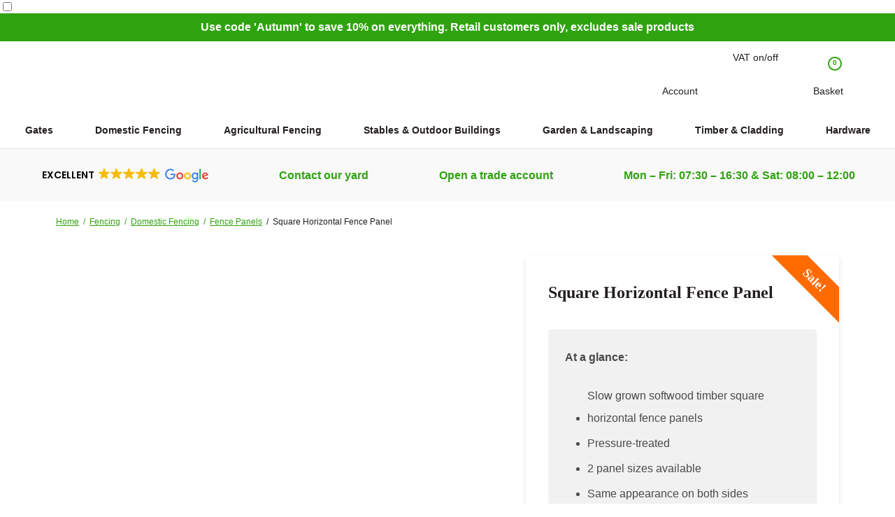

--- FILE ---
content_type: text/html; charset=UTF-8
request_url: https://www.equestrianfencing.com/product/square-horizontal/
body_size: 76637
content:
<!DOCTYPE html>
<html lang="en" dir="ltr">
    <head>
        <meta charset="utf-8">
<meta name="viewport" content="width=device-width, initial-scale=1">
<meta name="format-detection" content="telephone=no">

<!--[if lt IE 9]>
    <script type="text/javascript" src="https://cdnjs.cloudflare.com/ajax/libs/html5shiv/3.7.3/html5shiv.min.js"></script>
<![endif]-->

<style>@charset "UTF-8";*,:after,:before{background-position:50% 50%;background-repeat:no-repeat;-webkit-box-sizing:border-box;box-sizing:border-box}a,abbr,acronym,address,applet,article,aside,audio,b,big,blockquote,body,button,canvas,caption,center,cite,code,dd,del,details,dfn,div,dl,dt,em,embed,fieldset,figcaption,figure,footer,form,h1,h2,h3,h4,h5,h6,header,hgroup,html,i,iframe,img,ins,kbd,label,legend,li,mark,menu,nav,object,ol,output,p,pre,q,ruby,s,samp,section,select,small,span,strike,strong,sub,summary,sup,table,tbody,td,tfoot,th,thead,time,tr,tt,u,ul,var,video{border:0;font:inherit;font-size:100%;margin:0;padding:0;vertical-align:baseline}body,html{height:100%}body{-webkit-font-smoothing:antialiased;-moz-osx-font-smoothing:grayscale;font-family:sans-serif;line-height:1;overflow-x:hidden;text-rendering:optimizelegibility}article,aside,details,figcaption,figure,footer,header,hgroup,main,menu,nav,section{display:block}li,ol,ul{list-style:none}blockquote,q{quotes:none}blockquote:after,blockquote:before,q:after,q:before{content:"";content:none}table{border-collapse:collapse;border-spacing:0}button,input,textarea{background-color:transparent}button:focus,input:focus,textarea:focus{outline:none}.beam-spacer{padding-bottom:3em}@media (min-width:72em){.beam-spacer{padding-bottom:0}}.customize-support{padding-top:0}#wpadminbar{display:none}.grecaptcha-badge{-webkit-transform:translateX(256px);-ms-transform:translateX(256px);transform:translateX(256px)}@media (min-width:80em){#wpadminbar{display:block}}.ti-widget .ti-header{padding:0!important}.woocommerce-trade--registration.woocommerce-trade--registration .woocommerce-trade__button{background-color:#2fa30f}.woocommerce-trade--registration.woocommerce-trade--registration .woocommerce-trade__button:hover{background-color:#2c9a0e}.woocommerce .woocommerce-checkout .woocommerce-checkout-review-order-table{border:0;display:block}.woocommerce .woocommerce-checkout .woocommerce-checkout-review-order-table table,.woocommerce .woocommerce-checkout .woocommerce-checkout-review-order-table tbody,.woocommerce .woocommerce-checkout .woocommerce-checkout-review-order-table td,.woocommerce .woocommerce-checkout .woocommerce-checkout-review-order-table tfoot,.woocommerce .woocommerce-checkout .woocommerce-checkout-review-order-table th,.woocommerce .woocommerce-checkout .woocommerce-checkout-review-order-table thead,.woocommerce .woocommerce-checkout .woocommerce-checkout-review-order-table tr{border:0;display:block;padding:0;width:auto}.woocommerce .woocommerce-checkout .woocommerce-checkout-review-order-table thead .product-total{display:none}.woocommerce .woocommerce-checkout .woocommerce-checkout-review-order-table>tbody tr:not(.cart_item){display:none}.woocommerce .woocommerce-checkout .woocommerce-checkout-review-order-table tbody .product-name,.woocommerce .woocommerce-checkout .woocommerce-checkout-review-order-table thead .product-name{width:auto}.woocommerce .woocommerce-checkout .woocommerce-checkout-review-order-table tbody th,.woocommerce .woocommerce-checkout .woocommerce-checkout-review-order-table thead th{display:none}.woocommerce .woocommerce-checkout .woocommerce-checkout-review-order-table tbody .cart_item,.woocommerce .woocommerce-checkout .woocommerce-checkout-review-order-table thead .cart_item{padding:1em 3.625em 1em 1em;position:relative}.woocommerce .woocommerce-checkout .woocommerce-checkout-review-order-table tbody .cart_item:nth-of-type(odd):after,.woocommerce .woocommerce-checkout .woocommerce-checkout-review-order-table thead .cart_item:nth-of-type(odd):after{background-color:#f7f6f7;bottom:0;content:"";left:0;position:absolute;right:0;top:0;z-index:-1}.woocommerce .woocommerce-checkout .woocommerce-checkout-review-order-table tbody .cart_item .product-name,.woocommerce .woocommerce-checkout .woocommerce-checkout-review-order-table thead .cart_item .product-name{font-size:1em;font-weight:700;line-height:1.5em;min-height:2em}.woocommerce .woocommerce-checkout .woocommerce-checkout-review-order-table tbody .cart_item .product-name .product-quantity,.woocommerce .woocommerce-checkout .woocommerce-checkout-review-order-table thead .cart_item .product-name .product-quantity{background-color:#2fa30f;border-radius:50%;color:#fff;font-size:.875em;line-height:3em;min-height:3em;min-width:3em;position:absolute;right:-1em;text-align:center;top:50%;-webkit-transform:translateY(-50%);-ms-transform:translateY(-50%);transform:translateY(-50%)}.woocommerce .woocommerce-checkout .woocommerce-checkout-review-order-table tbody .cart_item .product-total .amount,.woocommerce .woocommerce-checkout .woocommerce-checkout-review-order-table tbody .cart_item .product-total .tax_label,.woocommerce .woocommerce-checkout .woocommerce-checkout-review-order-table thead .cart_item .product-total .amount,.woocommerce .woocommerce-checkout .woocommerce-checkout-review-order-table thead .cart_item .product-total .tax_label{display:inline;font-size:.875em;font-style:italic;font-weight:400;line-height:normal}.woocommerce .woocommerce-checkout .woocommerce-checkout-review-order-table tbody .cart_item .product-total .tax_label,.woocommerce .woocommerce-checkout .woocommerce-checkout-review-order-table thead .cart_item .product-total .tax_label{opacity:.6}.woocommerce .woocommerce-checkout .woocommerce-checkout-review-order-table tfoot .cart-subtotal{background-color:#2fa30f;color:#fff;margin-bottom:1.5em;padding:1em;text-align:center}.woocommerce .woocommerce-checkout .woocommerce-checkout-review-order-table tfoot .cart-subtotal .amount,.woocommerce .woocommerce-checkout .woocommerce-checkout-review-order-table tfoot .cart-subtotal .tax_label{display:inline-block}.woocommerce .woocommerce-checkout .woocommerce-checkout-review-order-table tfoot .cart-subtotal .amount{font-size:1.5em;line-height:1.3333333333em}.woocommerce .woocommerce-checkout .woocommerce-checkout-review-order-table tfoot .cart-subtotal .tax_label{font-size:.875em;font-style:italic;line-height:1em;opacity:.6}.woocommerce .woocommerce-checkout .woocommerce-checkout-review-order-table tfoot .woocommerce-shipping-total>th{display:none}.woocommerce .woocommerce-checkout .woocommerce-checkout-review-order-table tfoot .woocommerce-shipping-methods{font-weight:400}.woocommerce .woocommerce-checkout .woocommerce-checkout-review-order-table tfoot .woocommerce-shipping-methods .amount{display:inline-block}.woocommerce .woocommerce-checkout .woocommerce-checkout-review-order-table tfoot .tax-rate{background-color:#2a900d;color:#fff;padding:1em;text-align:center}.woocommerce .woocommerce-checkout .woocommerce-checkout-review-order-table tfoot .tax-rate td,.woocommerce .woocommerce-checkout .woocommerce-checkout-review-order-table tfoot .tax-rate th{display:inline-block}.woocommerce .woocommerce-checkout .woocommerce-checkout-review-order-table tfoot .order-total{background-color:#2fa30f;color:#fff;padding:1em;text-align:center}.woocommerce .woocommerce-checkout .woocommerce-checkout-review-order-table tfoot .order-total .amount{font-size:2em;line-height:normal}.woocommerce .woocommerce-checkout .woocommerce-checkout-review-order-table tfoot .woocommerce-shipping-methods .select2-container{width:100%!important}.woocommerce .woocommerce-checkout .woocommerce-checkout-review-order-table .woocommerce-shipping-total,.woocommerce .woocommerce-checkout .woocommerce-checkout-review-order-table tfoot,.woocommerce .woocommerce-checkout .woocommerce-checkout-review-order-table tfoot .tax-rate{margin-top:1.5em}.woocommerce .woocommerce-checkout .woocommerce-checkout-review-order-table .blockOverlay{bottom:0;height:auto!important;right:-.875em;width:auto!important}.woocommerce .woocommerce-checkout .woocommerce-checkout-review-order-table div[id^=pickup-items-field-for]{display:none}[typesense] .typesense-modal__dialog{max-width:103.75em}[typesense] .typesense-model-footer__button{background-color:#2fa30f}.c-accessbeam__icon{display:inline-block;height:1.5em;position:relative;vertical-align:middle;width:1.5em;z-index:1}.c-accessbeam__item--cart{padding-right:.625em}.c-accessbeam__count{background-color:#fff;border:.125em solid #2fa30f;border-radius:.625em;height:1.25em;position:absolute;right:-.4375em;top:-.4375em;width:1.25em;z-index:10}.c-accessbeam__count-text{color:#2fa30f;height:1em;left:0;margin-top:.125em;position:absolute;text-align:center;width:1em}.c-accessbeam__count-text:before{content:attr(data-count);display:block;font-family:sans-serif;font-size:.625em;font-weight:700;left:0;line-height:1em;position:absolute;top:0;width:100%}.c-accessbeam__button{cursor:pointer;display:block;height:3em;line-height:3em;text-align:center;text-decoration:none;width:100%}.c-accessbeam__button *{pointer-events:none}.c-accessbeam__label{display:none;vertical-align:middle}.c-accessbeam__item{float:left}.c-accessbeam__item svg path{stroke:#fff}@media (max-width:79.9375em){[taxswitch]~.p .c-accessbeam__item{width:20%}[taxswitch]~.p .c-accessbeam__item--taxswitch{display:block}.c-accessbeam{background-color:#2fa30f;position:relative}.c-accessbeam__items:after,.c-accessbeam__items:before{content:"";display:table}.c-accessbeam__items:after{clear:both}.c-accessbeam__item{width:25%}.c-accessbeam__item--taxswitch{display:none}.c-accessbeam__item--menu{float:right}.c-accessbeam__search-toggle:checked~.c-accessbeam{bottom:-3em}.c-accessbeam__search-toggle:checked~.c-accessbeam .c-accessbeam__search-background,.c-accessbeam__search-toggle:checked~.c-accessbeam .c-accessbeam__search-content{display:block}.c-accessbeam__search-background,.c-accessbeam__search-content{bottom:0;display:none;left:0;position:fixed;right:0;top:0;z-index:20}.c-accessbeam__search-background{background-color:rgba(55,55,56,.4);z-index:-3}.c-accessbeam__menu-toggle:checked~.c-accessbeam{bottom:-3em}.c-accessbeam__menu-toggle:checked~.c-accessbeam .c-accessbeam__menu-background,.c-accessbeam__menu-toggle:checked~.c-accessbeam .c-accessbeam__menu-content{display:block}.c-accessbeam__menu-background,.c-accessbeam__menu-content{bottom:0;display:none;overflow:hidden;padding-left:3em;position:fixed;right:0;top:0;width:100%;z-index:11}.c-accessbeam__menu-content{max-width:26.25em}.c-accessbeam__menu-background{background-color:rgba(55,55,56,.4);z-index:10}.c-accessbeam__toggle{display:none}}@media (min-width:80em){.c-accessbeam__items:after,.c-accessbeam__items:before{content:"";display:table}.c-accessbeam__items:after{clear:both}.c-accessbeam__item--menu,.c-accessbeam__item--search{display:none}.c-accessbeam__item{float:right}.c-accessbeam__item~.c-accessbeam__item{margin-left:3.125em}.c-accessbeam__item--account{float:left}.c-accessbeam__button{height:auto}.c-accessbeam__icon svg path{stroke:#2fa30f!important}.c-accessbeam__label{color:#231e1f;display:block;font-size:.875em;line-height:1em}}@media (min-width:90em){.c-accessbeam__item~.c-accessbeam__item{margin-left:3.125em}}.c-accordion__items{border-bottom:1px solid #c7c7c7}.c-accordion__switch:checked+.c-accordion__item .c-accordion__toggle{border-top:1px solid #2fa30f}.c-accordion__switch:checked+.c-accordion__item .c-accordion__content{display:block}.c-accordion__toggle{border-top:1px solid #c7c7c7;cursor:pointer;display:block;padding:1em 0;position:relative}.c-accordion__toggle-text{font-family:serif;font-size:1em;font-weight:700;line-height:1.5em}.c-accordion__toggle-icon{display:none}.c-accordion__content{display:none;padding:.625em 0 1.5em}@media (min-width:30em){.c-accordion__toggle-text{font-size:1.25em;line-height:1.4em}}@media (min-width:48em){.c-accordion__toggle{padding:1.25em 0}.c-accordion__toggle-text{font-size:1.375em;line-height:1.3636363636em}}@media (min-width:72em){.c-accordion__toggle-text{font-size:1.5em;line-height:1.3333333333em}}.c-bundle-product__trigger{display:block;height:0;left:0;opacity:0;overflow:hidden;position:absolute;top:0;visibility:hidden;width:0}.c-bundle-product__trigger:checked~.c-bundle-product__body .c-bundle-product__switch-label{background-color:#2fa30f}.c-bundle-product__trigger:checked~.c-bundle-product__body .c-bundle-product__switch-label-text{color:#fff}.c-bundle-product__trigger:checked~.c-bundle-product__body .c-bundle-product__switch-label-icon{border:1px solid #fff;display:block}.c-bundle-product__switch-label{border:1px solid #2fa30f;cursor:pointer;display:block;margin-top:.5em;min-height:2em;padding-right:2em;position:relative}.c-bundle-product__switch-label-text{color:#2fa30f;font-size:1em;font-weight:700;line-height:2em;padding:.5em}.c-bundle-product__switch-label-text:before{content:"Add"}.c-bundle-product__switch-label-icon{border:1px solid #c7c7c7;padding:.1875em;position:absolute;right:.5em;top:.25em;width:1.5em}.c-bundle-product__switch-label-icon svg path{stroke:#fff}.c-bundle-product--sale .c-bundle-product__link{position:relative}.c-bundle-product--sale .c-bundle-product__link:before{background-color:#ff6b00;color:#fff;content:"Sale";font-family:sans-serif;font-size:.875em;font-weight:700;line-height:1.7142857143em;padding:0 .625em;position:absolute;right:0;text-shadow:0 .0625em .125em rgba(0,0,0,.2);text-transform:uppercase;top:0;z-index:1}.c-bundle-product__link{color:#231e1f;display:block;text-decoration:none}.c-bundle-product__information{margin-top:.5em}.c-bundle-product__name-text,.c-bundle-product__price-suffix-text{font-family:sans-serif}.c-bundle-product__price-prefix-text,.c-bundle-product__price-sale-text,.c-bundle-product__price-total-text{font-family:serif;font-size:1em;font-weight:700;line-height:1.5em}.c-bundle-product__price-prefix,.c-bundle-product__price-sale,.c-bundle-product__price-suffix,.c-bundle-product__price-total{display:inline-block;vertical-align:middle}.c-bundle-product__name-text{font-size:.875em;font-weight:700;line-height:1.7142857143em}.c-bundle-product__price-sale-text{opacity:.5;text-decoration:line-through}.c-bundle-product__price-total-text{color:#b84d00}.c-bundle-product__price-suffix-text{font-size:.75em;line-height:1.3333333333em;opacity:.8}@media (min-width:72em){.c-bundle-product__information{margin-top:1em}.c-bundle-product__price-prefix-text,.c-bundle-product__price-sale-text,.c-bundle-product__price-total-text{font-size:1.5em;line-height:1.3333333333em}.c-bundle-product__name-text{font-size:1em;line-height:1.5em}.c-bundle-product__price{margin-top:.5em}}.bundle_sells_title,.bundled_product{height:0;left:0;opacity:0;overflow:hidden;position:absolute;top:0;visibility:hidden;width:0}.c-bundle-products__body{margin-top:1.5em}.c-bundle-products__items{margin:-.5em}.c-bundle-products__items:after,.c-bundle-products__items:before{content:"";display:table}.c-bundle-products__items:after{clear:both}.c-bundle-products__item{float:left;padding:.5em;width:50%}.c-bundle-products__item:nth-of-type(2n+3){clear:left}.c-bundle-products__carousel-button-label{height:0;left:0;opacity:0;overflow:hidden;position:absolute;top:0;visibility:hidden;width:0}@media (min-width:40em){.c-bundle-products__items{margin:-.75em}.c-bundle-products__item{padding:.75em;width:33.3333333333%}.c-bundle-products__item:nth-of-type(2n+3){clear:none}.c-bundle-products__item:nth-of-type(3n+4){clear:left}}@media (min-width:48em){.c-bundle-products__items{margin:-1em}.c-bundle-products__item{padding:1em;width:25%}.c-bundle-products__item:nth-of-type(3n+4){clear:none}.c-bundle-products__item:nth-of-type(4n+5){clear:left}}.c-button--green .c-button__link{background-color:#2fa30f;color:#fff;text-shadow:1px 1px 1px #231e1f}.c-button--green.c-button--border .c-button__link{border:.0625em solid #fff;padding-bottom:.4375em;padding-top:.4375em}.c-button--black .c-button__link{background-color:#231e1f;color:#fff}.c-button--black.c-button--border .c-button__link{border:.0625em solid #fff;padding-bottom:.4375em;padding-top:.4375em}.c-button--white .c-button__link{background-color:#fff;color:#231e1f}.c-button--white.c-button--border .c-button__link{border:.0625em solid #231e1f;padding-bottom:.4375em;padding-top:.4375em}.c-button--orange .c-button__link{background-color:#ff6b00;color:#fff;text-shadow:1px 1px 1px #231e1f}.c-button--orange.c-button--border .c-button__link{border:.0625em solid #fff;padding-bottom:.4375em;padding-top:.4375em}.c-button--icon-left .c-button__icon{float:left;margin:.5em .5em .5em -.125em}.c-button--icon-left .c-button__label{float:right}.c-button--icon-right .c-button__icon{float:right;margin:.5em -.125em .5em .5em}.c-button--icon-right .c-button__label{float:left}.c-button--small .c-button__link{padding-bottom:.0625em;padding-top:.0625em}.c-button--small.c-button--border .c-button__link{padding-bottom:0;padding-top:0}.c-button__link{border-radius:.25em;cursor:pointer;display:block;padding:.125em .75em;position:relative;text-decoration:none;width:100%}.c-button__link:after,.c-button__link:before{content:"";display:table}.c-button__link:after{clear:both}.c-button__icon{display:block;width:1em}.c-button__icon svg path{stroke:#fff}.c-button__label{display:block;text-align:center}.c-button__label-text{font-size:1em;font-weight:700;line-height:2em}@media (min-width:30em){.c-button__link{padding:.25em .875em}}@media (min-width:64em){.c-button__link{padding:.5em 1.125em}}@media (min-width:72em){.c-button--large .c-button__link{padding-bottom:.75em;padding-top:.75em}.c-button--large.c-button--border .c-button__link{padding-bottom:.6875em;padding-top:.6875em}}.c-buttons__items{margin:-.625em}.c-buttons__item{display:inline-block;min-width:15em;padding:.625em;vertical-align:middle}.c-card__body{background-color:#fff}.c-card__link{-webkit-box-shadow:0 0 3px rgba(0,0,0,.25);box-shadow:0 0 3px rgba(0,0,0,.25);color:#231e1f;display:block;text-decoration:none;-webkit-transition:-webkit-box-shadow .15s ease-in-out 0ms;transition:-webkit-box-shadow .15s ease-in-out 0ms;transition:box-shadow .15s ease-in-out 0ms;transition:box-shadow .15s ease-in-out 0ms,-webkit-box-shadow .15s ease-in-out 0ms}.c-card__link:hover{-webkit-box-shadow:0 0 3px rgba(0,0,0,.5);box-shadow:0 0 3px rgba(0,0,0,.5)}.c-card__information{padding:1.25em}.c-card__title-text{font-size:1.125em;font-weight:700;line-height:1.3333333333em}.c-card__more,.c-card__typography{margin:1em 0 0}.c-card__more-text{color:#2fa30f;font-size:.875em;font-weight:700;line-height:1.1666666667em;text-decoration:underline}.c-catagories__items{margin:-.5em}.c-catagories__items:after,.c-catagories__items:before{content:"";display:table}.c-catagories__items:after{clear:both}.c-catagories__item{float:left;padding:.5em;width:50%}.c-catagories__item:nth-of-type(2n+3){clear:left}@media (min-width:40em){.c-catagories__items{margin:-.75em}.c-catagories__item{padding:.75em;width:33.3333333333%}.c-catagories__item:nth-of-type(2n+3){clear:none}.c-catagories__item:nth-of-type(3n+4){clear:left}}@media (min-width:48em){.c-catagories__items{margin:-1em}.c-catagories__item{padding:1em;width:25%}.c-catagories__item:nth-of-type(3n+4){clear:none}.c-catagories__item:nth-of-type(4n+5){clear:left}}.c-category__link{color:#231e1f;display:block;position:relative;text-decoration:none}.c-category__image:after{background:linear-gradient(63.43deg,rgba(0,0,0,.6),rgba(0,0,0,0) 83.33%);bottom:0;content:"";left:0;position:absolute;right:0;top:0}.c-category__information{bottom:0;left:0;padding:1em;position:absolute;right:0}.c-category__name-text{color:#fff;display:inline-block;font-family:serif;font-size:1em;font-weight:700;line-height:1.5em;padding:.5em .75em;position:relative;text-shadow:0 .0625em .125em rgba(0,0,0,.1);z-index:3}.c-category__name-text:after{background-color:rgba(0,0,0,.1);bottom:0;content:"";left:0;position:absolute;right:0;top:0;z-index:-1}@media (min-width:72em){.c-category__information{padding:1.5em}.c-category__name-text{font-size:1.5em;line-height:1.3333333333em}}[countdown-digit]{display:none}.c-countdown__digit,.c-countdown__digits{display:inline-block;vertical-align:middle;white-space:nowrap}.c-countdown__digit~.c-countdown__digit{margin-left:.25em}.c-countdown__digit~.c-countdown__digit:before{content:":";display:inline-block;margin-right:.25em;vertical-align:middle;white-space:nowrap}.c-countdown__digit-text{display:inline-block;vertical-align:middle;white-space:nowrap}.c-countdown__digit-text,.c-countdown__digit:before{color:#fff;font-size:1.5em;font-weight:700;line-height:1em;text-shadow:1px 1px 1px rgba(0,0,0,.5)}.c-countdown__message-text{color:#fff;font-size:.875em;font-weight:700;line-height:1.2em;text-shadow:1px 1px 1px rgba(0,0,0,.5);text-transform:lowercase}.c-enclosedcontent{background-color:#fff}.c-enclosedcontent--has-heading{padding:.75em 0 0}.c-enclosedcontent__body{border:.0625em solid #231e1f;border-radius:.25em;padding:1em;position:relative}.c-enclosedcontent__heading{left:0;position:absolute;right:0;text-align:center;top:-.75em}.c-enclosedcontent__heading-text{background-color:#fff;color:rgba(35,30,31,.8);display:inline-block;font-size:.875em;line-height:1.7142857143em;padding:0 .75em;position:relative;vertical-align:middle}.c-enclosedcontent__typography{font-size:1.1428571429em;text-align:center}.c-featuredproduct__link{color:#231e1f;display:block;position:relative;text-decoration:none}.c-featuredproduct__image:after{background:linear-gradient(63.43deg,rgba(0,0,0,.6),rgba(0,0,0,0) 83.33%);bottom:0;content:"";left:0;position:absolute;right:0;top:0}.c-featuredproduct__information{bottom:0;left:0;padding:1em;position:absolute;right:0}.c-featuredproduct__name-text{color:#fff;display:inline-block;font-family:serif;font-size:1em;font-weight:700;line-height:1.5em;padding:.5em .75em;position:relative;text-shadow:0 .0625em .125em rgba(0,0,0,.1);z-index:3}.c-featuredproduct__name-text:after{background-color:rgba(0,0,0,.1);bottom:0;content:"";left:0;position:absolute;right:0;top:0;z-index:-1}@media (min-width:72em){.c-featuredproduct__information{padding:1.5em}.c-featuredproduct__name-text{font-size:1.5em;line-height:1.3333333333em}}.c-featuredproducts__items{margin:-.5em}.c-featuredproducts__items:after,.c-featuredproducts__items:before{content:"";display:table}.c-featuredproducts__items:after{clear:both}.c-featuredproducts__item{float:left;padding:.5em;width:50%}.c-featuredproducts__item:nth-of-type(2n+3){clear:left}@media (min-width:40em){.c-featuredproducts__items{margin:-.75em}.c-featuredproducts__item{padding:.75em;width:33.3333333333%}.c-featuredproducts__item:nth-of-type(2n+3){clear:none}.c-featuredproducts__item:nth-of-type(3n+4){clear:left}}@media (min-width:48em){.c-featuredproducts__items{margin:-1em}.c-featuredproducts__item{padding:1em;width:25%}.c-featuredproducts__item:nth-of-type(3n+4){clear:none}.c-featuredproducts__item:nth-of-type(4n+5){clear:left}}.c-filter__toggle:checked~.c-filter__content .c-filter__options{display:block}.c-filter__content{background-color:#fff;border:.0625em solid #231e1f;border-radius:.25em}.c-filter__switch{cursor:pointer;display:block;padding:.375em 1.25em}.c-filter__switch-text{font-size:1em;font-weight:700;line-height:2em}.c-filter__options{padding:.375em 1.25em 1em}.c-filter__option~.c-filter__option{margin-top:.625em}.c-filter__set{cursor:pointer}.c-filter__input,.c-filter__set{display:inline-block;vertical-align:middle}.c-filter__input{height:2em;margin:0;width:2em}.c-filter__input~.c-filter__label{margin-left:.625em}.c-filter__input-replacement{display:none}.c-filter__label{display:inline-block;vertical-align:middle}.c-filter__label-text{color:#231e1f;font-size:1em;line-height:2em;opacity:.8}.c-gallery__toggle[value=image-1]:checked~.c-gallery__images .c-gallery__image:first-of-type{display:block}.c-gallery__toggle[value=image-2]:checked~.c-gallery__images .c-gallery__image:nth-of-type(2){display:block}.c-gallery__toggle[value=image-3]:checked~.c-gallery__images .c-gallery__image:nth-of-type(3){display:block}.c-gallery__toggle[value=image-4]:checked~.c-gallery__images .c-gallery__image:nth-of-type(4){display:block}.c-gallery__toggle[value=image-5]:checked~.c-gallery__images .c-gallery__image:nth-of-type(5){display:block}.c-gallery__toggle[value=image-6]:checked~.c-gallery__images .c-gallery__image:nth-of-type(6){display:block}.c-gallery__toggle[value=image-7]:checked~.c-gallery__images .c-gallery__image:nth-of-type(7){display:block}.c-gallery__toggle[value=image-8]:checked~.c-gallery__images .c-gallery__image:nth-of-type(8){display:block}.c-gallery__toggle[value=image-9]:checked~.c-gallery__images .c-gallery__image:nth-of-type(9){display:block}.c-gallery__toggle[value=image-10]:checked~.c-gallery__images .c-gallery__image:nth-of-type(10){display:block}.c-gallery__image,.c-gallery__thumbnails{display:none}.c-grid--overlay .c-grid__button{height:0;left:0;opacity:0;overflow:hidden;padding:0;position:absolute;top:0;visibility:hidden;visibility:none;width:0}.c-grid__items{-ms-flex-wrap:wrap;flex-wrap:wrap;height:100%;margin:-1em}.c-grid__item,.c-grid__items{display:-webkit-box;display:-ms-flexbox;display:flex}.c-grid__item{-webkit-box-orient:vertical;-webkit-box-direction:normal;-webkit-box-flex:0;-ms-flex-positive:0;-ms-flex-negative:0;-ms-flex-preferred-size:auto;flex-basis:auto;-ms-flex-direction:column;flex-direction:column;flex-grow:0;flex-shrink:0;overflow:hidden;padding:1em;width:100%}.c-grid__empty{padding:1.5em}@media (min-width:40em){.c-grid__items{margin:-1.5em}.c-grid__item{padding:1.5em;width:50%}.c-grid__item--viewall{-webkit-box-flex:0;-ms-flex-positive:0;flex-grow:0}}@media (min-width:46.5em){.c-grid__item{width:33.3333333333%}}@media (min-width:80em){.c-grid:not(.c-grid--tight) .c-grid__items{margin:-2em}.c-grid:not(.c-grid--tight) .c-grid__item{padding:2em}}.c-image__image{display:none}.c-image__alt{height:0;left:0;opacity:0;overflow:hidden;position:absolute;top:0;visibility:hidden;width:0}.c-image--fill{height:100%;position:relative}.c-image--fill .c-image__image,.c-image--fill .c-image__impheight{height:100%;padding-top:0!important;width:100%}.c-image--fixed .c-image__image{background-attachment:fixed}@media (min-width:80em){.c-menu{display:block;padding-top:.5em;position:relative}.c-menu__nav{margin:0 -.625em}.c-menu__sections{display:table}.c-menu__section{display:table-cell;text-align:center;vertical-align:bottom}.c-menu__section:hover .c-menu__parent .c-menu__link{text-decoration:none}.c-menu__section:hover .c-menu__parent .c-menu__link:after,.c-menu__section:hover .c-menu__parent .c-menu__link:before{opacity:1}.c-menu__section:hover .c-menu__parent .c-menu__link:after{-webkit-transform:scaleX(1);-ms-transform:scaleX(1);transform:scaleX(1)}.c-menu__section:hover .c-menu__parent .c-menu__link-text{color:#231e1f}.c-menu__section:hover>.c-menu__menu{visibility:visible}.c-menu__parent{padding:0 .625em}.c-menu__parent .c-menu__link{color:#231e1f;display:inline-block;padding:1em 1.25em;position:relative;text-decoration:none;vertical-align:top;z-index:10}.c-menu__parent .c-menu__link:after,.c-menu__parent .c-menu__link:before{content:"";opacity:0;position:absolute}.c-menu__parent .c-menu__link:before{background-color:#fff;border-left:1px solid rgba(0,0,0,.08);border-right:1px solid rgba(0,0,0,.08);border-top:1px solid rgba(0,0,0,.08);border-top-left-radius:.25em;border-top-right-radius:.25em;bottom:0;left:0;right:0;top:0}.c-menu__parent .c-menu__link:after{background-color:#2fa30f;bottom:0;height:.0625em;left:0;-webkit-transform:scaleX(0);-ms-transform:scaleX(0);transform:scaleX(0);-webkit-transform-origin:50% 50%;-ms-transform-origin:50% 50%;transform-origin:50% 50%;-webkit-transition:-webkit-transform .3s ease-in-out 0ms;transition:-webkit-transform .3s ease-in-out 0ms;transition:transform .3s ease-in-out 0ms;transition:transform .3s ease-in-out 0ms,-webkit-transform .3s ease-in-out 0ms;width:100%}.c-menu__parent .c-menu__link-text{font-size:.875em;font-weight:700;line-height:1.4em;position:relative;z-index:10}.c-menu__menu[menu-level="1"]{-webkit-box-pack:center;-ms-flex-pack:center;display:-webkit-box;display:-ms-flexbox;display:flex;justify-content:center}.c-menu__menu[menu-level="2"]{background-color:#fff;border:1px solid rgba(0,0,0,.08);left:0;position:absolute;right:0;top:100%;visibility:hidden;z-index:10}.c-menu__menu[menu-level="3"]>.c-menu__items>.c-menu__item>.c-menu__link{font-weight:700}.c-menu__menu[menu-level="3"]>.c-menu__items>.c-menu__item~.c-menu__item{margin-top:2em}.c-menu__menu[menu-level="4"] .c-menu__link{font-weight:400}.c-menu__scroll{overflow:hidden;width:100%}.c-menu__scroll-body{-ms-overflow-style:none;height:100%;max-height:70vh;overflow-x:hidden;overflow-y:scroll;padding:2.5em;scrollbar-width:none}.c-menu__scroll-body::-webkit-scrollbar{display:none}.c-menu__link{color:#231e1f;display:inline-block;text-decoration:none;vertical-align:middle}.c-menu__link:hover{text-decoration:underline}.c-menu__link-text{font-size:.875em;line-height:1.4em}.c-menu__container{margin:0 -1.25em}.c-menu__container:after,.c-menu__container:before{content:"";display:table}.c-menu__container:after{clear:both}.c-menu__column{float:left;padding:0 1.25em;width:25%}.c-menu__item{text-align:left}.c-menu__item~.c-menu__item{margin-top:1em}.c-menu__children{display:block;margin-top:1em}}@media (min-width:90em){.c-menu__link-text,.c-menu__parent .c-menu__link-text{font-size:1em}}@media (max-width:79.9375em){.c-mobilemenu{height:100%;position:relative}.c-mobilemenu__body{background-color:#2fa30f;height:100%}.c-mobilemenu__header{padding:1.125em 2.625em 1.125em 1.125em;position:relative}.c-mobilemenu__back-button-label-text,.c-mobilemenu__header-title-text{color:#fff;font-size:1.125em;font-weight:700;line-height:1.3333333333em}.c-mobilemenu__close-button{position:absolute;right:1.125em;top:1.125em}.c-mobilemenu__close-button-icon{display:block;width:1.375em}.c-mobilemenu__back-button{display:none}.c-mobilemenu__back-button-icon{margin-right:.5em;width:1.375em}.c-mobilemenu__back-button-icon,.c-mobilemenu__back-button-label{display:inline-block;vertical-align:middle}.c-mobilemenu__nav{position:relative}.c-mobilemenu__scroll{background-color:#2a900d}.c-mobilemenu__items{padding:.5625em}.c-mobilemenu__item,.c-mobilemenu__item-wrap{width:100%}.c-mobilemenu__item-wrap{display:block;min-height:2em;padding-right:2em;position:relative}.c-mobilemenu__link{display:block;padding:.5625em;text-decoration:none}.c-mobilemenu__link-text{color:#fff;font-size:1.125em;font-weight:700;line-height:1.7777777778em}.c-mobilemenu__open-children{display:none;height:2em;margin-top:-1em;padding:.25em;position:absolute;right:0;top:50%;width:2em}.c-mobilemenu__goto-children{display:none}.c-mobilemenu__children{background-color:#2fa30f;bottom:0;display:none;left:100%;position:absolute;top:0;width:100%;z-index:20}.c-mobilemenu__footer{padding:1.125em}.c-mobilemenu__contact-info{min-height:1.375em;padding-left:1.375em;position:relative}.c-mobilemenu__contact-info~.c-mobilemenu__contact-info{margin-top:.875em}.c-mobilemenu__contact-info-icon{display:block;height:1.375em;left:0;margin-top:-.6875em;position:absolute;top:50%;width:1.375em}.c-mobilemenu__contact-info-icon svg path{stroke:#fff}.c-mobilemenu__contact-detail-title{height:0;left:0;opacity:0;overflow:hidden;position:absolute;top:0;visibility:hidden;width:0}.c-mobilemenu__contact-detail{text-align:right}.c-mobilemenu__contact-detail-text{color:#fff;font-size:1em;line-height:1.4em}.c-mobilemenu__contact-detail-text a{color:inherit;text-decoration:none}.c-mobilemenu__contact-detail-text strong{font-weight:700}}.c-pagination__body{text-align:center}.c-pagination__button,.c-pagination__page,.c-pagination__pages{display:inline-block;vertical-align:middle}.c-pagination__button{padding:.5em;text-decoration:none}.c-pagination__button:hover{text-decoration:underline}.c-pagination__button--prev .c-pagination__button-icon{float:left}.c-pagination__button--next .c-pagination__button-icon{float:right}.c-pagination__button--next,.c-pagination__button--prev{background-color:#2fa30f;border-radius:.25em;color:#fff;padding:.75em}.c-pagination__button--page{color:rgba(35,30,31,.6)}.c-pagination__button--current{color:#231e1f}.c-pagination__button-icon{display:none}.c-pagination__pages{padding:.25em .5em}.c-paymentmethods--inline .c-paymentmethods__body{background-color:#fff;border-radius:.25em;display:inline-block;padding:.625em;vertical-align:middle}.c-paymentmethods__title{height:0;left:0;opacity:0;overflow:hidden;position:absolute;top:0;visibility:hidden;width:0}.c-price__text{color:#2fa30f;font-family:serif;font-size:1.25em;font-weight:700;line-height:1.2em}.c-price__prefix{color:#231e1f}.c-price__prefix:after{content:": "}.c-price__amount:after{content:" "}.c-price__tax{color:#231e1f;font-family:sans-serif;font-size:.7em;font-weight:400;line-height:1.7142857143em;opacity:.8}.c-product--sale .c-product__link{position:relative}.c-product--sale .c-product__link:before{background-color:#ff6b00;color:#fff;content:"Sale";font-family:sans-serif;font-size:.875em;font-weight:700;line-height:1.7142857143em;padding:0 .625em;position:absolute;right:0;text-shadow:0 .0625em .125em rgba(0,0,0,.2);text-transform:uppercase;top:0;z-index:1}.c-product__link{color:#231e1f;display:block;text-decoration:none}.c-product__img{height:auto;width:100%}.c-product__information{margin-top:.5em}.c-product__name-text,.c-product__price-suffix-text{font-family:sans-serif}.c-product__price-prefix-text,.c-product__price-sale-text,.c-product__price-total-text{font-family:sans-serif;font-size:1em;font-weight:700;line-height:1.5em}.c-product__price-prefix,.c-product__price-sale,.c-product__price-suffix,.c-product__price-total{display:inline-block;vertical-align:middle}.c-product__name-text{font-size:.875em;font-weight:700;line-height:1.7142857143em}.c-product__price-prefix{margin-right:.5ch}.c-product__price-sale-text{opacity:.5;text-decoration:line-through}.c-product__price-total-text{color:#b84d00}.c-product__price-suffix-text{font-size:.75em;line-height:1.3333333333em;opacity:.8}@media (min-width:72em){.c-product__information{margin-top:1em}.c-product__price-prefix-text,.c-product__price-sale-text,.c-product__price-total-text{font-size:1.5em;line-height:1.3333333333em}.c-product__name-text{font-size:1em;line-height:1.5em}.c-product__price{margin-top:.5em}}.c-product-accordion__toggle:first-of-type:checked~.c-product-accordion__items .c-product-accordion__item:first-of-type .c-product-accordion__icon{display:none}.c-product-accordion__toggle:first-of-type:checked~.c-product-accordion__items .c-product-accordion__item:first-of-type .c-product-accordion__content{display:block}.c-product-accordion__toggle:nth-of-type(2):checked~.c-product-accordion__items .c-product-accordion__item:nth-of-type(2) .c-product-accordion__icon{display:none}.c-product-accordion__toggle:nth-of-type(2):checked~.c-product-accordion__items .c-product-accordion__item:nth-of-type(2) .c-product-accordion__content{display:block}.c-product-accordion__toggle:nth-of-type(3):checked~.c-product-accordion__items .c-product-accordion__item:nth-of-type(3) .c-product-accordion__icon{display:none}.c-product-accordion__toggle:nth-of-type(3):checked~.c-product-accordion__items .c-product-accordion__item:nth-of-type(3) .c-product-accordion__content{display:block}.c-product-accordion__toggle:nth-of-type(4):checked~.c-product-accordion__items .c-product-accordion__item:nth-of-type(4) .c-product-accordion__icon{display:none}.c-product-accordion__toggle:nth-of-type(4):checked~.c-product-accordion__items .c-product-accordion__item:nth-of-type(4) .c-product-accordion__content{display:block}.c-product-accordion__toggle:nth-of-type(5):checked~.c-product-accordion__items .c-product-accordion__item:nth-of-type(5) .c-product-accordion__icon{display:none}.c-product-accordion__toggle:nth-of-type(5):checked~.c-product-accordion__items .c-product-accordion__item:nth-of-type(5) .c-product-accordion__content{display:block}.c-product-accordion__toggle:nth-of-type(6):checked~.c-product-accordion__items .c-product-accordion__item:nth-of-type(6) .c-product-accordion__icon{display:none}.c-product-accordion__toggle:nth-of-type(6):checked~.c-product-accordion__items .c-product-accordion__item:nth-of-type(6) .c-product-accordion__content{display:block}.c-product-accordion__toggle:nth-of-type(7):checked~.c-product-accordion__items .c-product-accordion__item:nth-of-type(7) .c-product-accordion__icon{display:none}.c-product-accordion__toggle:nth-of-type(7):checked~.c-product-accordion__items .c-product-accordion__item:nth-of-type(7) .c-product-accordion__content{display:block}.c-product-accordion__toggle:nth-of-type(8):checked~.c-product-accordion__items .c-product-accordion__item:nth-of-type(8) .c-product-accordion__icon{display:none}.c-product-accordion__toggle:nth-of-type(8):checked~.c-product-accordion__items .c-product-accordion__item:nth-of-type(8) .c-product-accordion__content{display:block}.c-product-accordion__toggle:nth-of-type(9):checked~.c-product-accordion__items .c-product-accordion__item:nth-of-type(9) .c-product-accordion__icon{display:none}.c-product-accordion__toggle:nth-of-type(9):checked~.c-product-accordion__items .c-product-accordion__item:nth-of-type(9) .c-product-accordion__content{display:block}.c-product-accordion__toggle:nth-of-type(10):checked~.c-product-accordion__items .c-product-accordion__item:nth-of-type(10) .c-product-accordion__icon{display:none}.c-product-accordion__toggle:nth-of-type(10):checked~.c-product-accordion__items .c-product-accordion__item:nth-of-type(10) .c-product-accordion__content{display:block}.c-product-accordion__tabs{display:none}.c-product-accordion__item~.c-product-accordion__item{border-top:1px solid #c7c7c7;margin:1.25em 0 0;padding:1.25em 0 0}.c-product-accordion__label{cursor:pointer}.c-product-accordion__label:after,.c-product-accordion__label:before{content:"";display:table}.c-product-accordion__label:after{clear:both}.c-product-accordion__label-text{float:left;font-family:serif;font-size:1em;font-weight:700;line-height:1.5em}.c-product-accordion__icon{float:right;height:1em;margin:.25em 0 0;width:1em}.c-product-accordion__icon svg path{stroke:#2fa30f}.c-product-accordion__content{display:none;margin:.75em 0 0}@media (min-width:64em){.c-product-accordion__tabs{background-color:#fff;border-bottom:1px solid #c7c7c7;display:block}.c-product-accordion__tabs:after,.c-product-accordion__tabs:before{content:"";display:table}.c-product-accordion__tabs:after{clear:both}.c-product-accordion__tab{float:left;margin-bottom:-1px}.c-product-accordion__items{margin-top:1.25em}.c-product-accordion__item{position:relative}.c-product-accordion__anchor{height:1px;left:0;opacity:0;position:absolute;top:-8em;visibility:hidden;width:1px}.c-product-accordion__link{border-bottom:.25em solid transparent;color:#231e1f;display:block;padding:.75em}.c-product-accordion__link:hover{border-bottom:.25em solid #2fa30f}.c-product-accordion__link-text{display:inline-block;font-family:sans-serif;font-size:1em;font-weight:700;line-height:2em;vertical-align:middle}.c-product-accordion__icon{display:none}.c-product-accordion__label-text{font-size:1.5em;line-height:1.3333333333em}.c-product-accordion__content{display:block;margin:1.5em 0 0}}@media (min-width:80em){.c-product-accordion__link{padding:.75em 2em}}.c-products__items{margin:-.5em}.c-products__items:after,.c-products__items:before{content:"";display:table}.c-products__items:after{clear:both}.c-products__item{float:left;padding:.5em;width:50%}.c-products__item:nth-of-type(2n+3){clear:left}.c-products__carousel-button-label{height:0;left:0;opacity:0;overflow:hidden;position:absolute;top:0;visibility:hidden;width:0}@media (min-width:40em){.c-products__items{margin:-.75em}.c-products__item{padding:.75em;width:33.3333333333%}.c-products__item:nth-of-type(2n+3){clear:none}.c-products__item:nth-of-type(3n+4){clear:left}}@media (min-width:48em){.c-products__items{margin:-1em}.c-products__item{padding:1em;width:25%}.c-products__item:nth-of-type(3n+4){clear:none}.c-products__item:nth-of-type(4n+5){clear:left}}.c-quantity__set{display:block}.c-quantity__label{background-color:#f1f1f1;border-radius:.25em;display:inline-block;margin:0 .625em 0 0;padding:.25em 1em;vertical-align:middle}.c-quantity__label-text{font-size:1em;font-weight:700;line-height:2em}.c-quantity__element{display:inline-block}.c-quantity__nudge{display:none}.c-quantity__input{-moz-appearance:textfield;background-color:#f1f1f1;border:1px solid #8f8f8f;border-radius:.25em;color:rgba(35,30,31,.8);display:inline-block;font-family:sans-serif;font-size:1em;height:2.5em;line-height:normal;text-align:center;vertical-align:middle;width:3.75em}.c-quantity__input::-webkit-inner-spin-button,.c-quantity__input::-webkit-outer-spin-button{-webkit-appearance:none}.c-search-form{background-color:#2fa30f;bottom:0;height:100%;left:0;position:relative;right:0;top:0}.c-search-form__body{display:table;height:100%;padding:2.5em;width:100%}.c-search-form__content{display:table-cell;vertical-align:middle}.c-search-form__header{left:0;padding:1.125em;position:absolute;right:0;top:0}.c-search-form__close-button{cursor:pointer;float:right}.c-search-form__close-button-icon{display:block;width:1.375em}.c-search-form__close-button-icon svg path{stroke:#fff}.c-search-form__form{position:relative}.c-search-form__set{border-bottom:1px solid #fff;display:block;padding-right:1.5em}.c-search-form__element{display:block}.c-search-form__input{border:0;color:#fff;display:block;font-size:1.25em;font-weight:700;letter-spacing:-.025em;line-height:2em;text-shadow:0 .0625em .125em rgba(0,0,0,.2);width:100%}.c-search-form__input::-webkit-input-placeholder{color:#fff}.c-search-form__input:-moz-placeholder,.c-search-form__input::-moz-placeholder{color:#fff}.c-search-form__input:-ms-input-placeholder{color:#fff}.c-search-form__input::-webkit-search-cancel-button{cursor:pointer;-webkit-filter:brightness(10);filter:brightness(10)}.c-search-form__submit{cursor:pointer;height:2.5em;position:absolute;right:0;top:0;width:1.5em}.c-search-form__submit path{stroke:#fff}.c-search-form__icon{display:block;height:1.5em;margin:.5em 0;width:1.5em}.c-search-form__label{display:none}@media (min-width:80em){[typesense-field=input] .typesense-stats__button,[typesense-field=modal] .typesense-stats__button{background-color:#ff6b00}[typesense-field=input] .ais-Panel,[typesense-field=modal] .ais-Panel{margin:0}[typesense-field=input] .ais-SearchBox-form,[typesense-field=modal] .ais-SearchBox-form{background-color:#fff;border:2px solid #f5f5f5;font-size:1em;height:auto;line-height:normal;padding:.375em 2.625em .375em 1em;width:auto}[typesense-field=input] .ais-SearchBox-form:before,[typesense-field=modal] .ais-SearchBox-form:before{display:none}[typesense-field=input] .ais-SearchBox-input,[typesense-field=modal] .ais-SearchBox-input{border:0;-webkit-box-shadow:none;box-shadow:none;color:#231e1f;font-size:1em;font-weight:400;letter-spacing:normal;line-height:2.5em;margin:0;padding:0;text-shadow:none}[typesense-field=input] .ais-SearchBox-input::-webkit-input-placeholder,[typesense-field=modal] .ais-SearchBox-input::-webkit-input-placeholder{color:rgba(35,30,31,.5)}[typesense-field=input] .ais-SearchBox-input::-moz-placeholder,[typesense-field=modal] .ais-SearchBox-input::-moz-placeholder{color:rgba(35,30,31,.5)}[typesense-field=input] .ais-SearchBox-input:-moz-placeholder,[typesense-field=modal] .ais-SearchBox-input:-moz-placeholder{color:rgba(35,30,31,.5)}[typesense-field=input] .ais-SearchBox-input:-ms-input-placeholder,[typesense-field=modal] .ais-SearchBox-input:-ms-input-placeholder{color:rgba(35,30,31,.5)}[typesense-field=input] .ais-SearchBox-submit,[typesense-field=modal] .ais-SearchBox-submit{cursor:pointer;display:block;height:100%;position:absolute;right:0;top:0;width:2.625em}[typesense-field=input] .ais-SearchBox-submitIcon,[typesense-field=modal] .ais-SearchBox-submitIcon{height:1.125em;width:1.125em}[typesense-field=input] .ais-SearchBox-submitIcon path,[typesense-field=modal] .ais-SearchBox-submitIcon path{stroke:#2fa30f;fill:#2fa30f}[typesense-field=input] .ais-SearchBox-reset,[typesense-field=modal] .ais-SearchBox-reset{display:none}.c-search-form__body{padding:0}.c-search-form__set{background-color:#fff;border:2px solid #f5f5f5;padding:.375em 2.625em .375em 1em}.c-search-form__input{color:#231e1f;font-size:1em;font-weight:400;letter-spacing:normal;line-height:2.5em;margin:0;padding:0;text-shadow:none}.c-search-form__input::-webkit-input-placeholder{color:rgba(35,30,31,.5)}.c-search-form__input:-moz-placeholder,.c-search-form__input::-moz-placeholder{color:rgba(35,30,31,.5)}.c-search-form__input:-ms-input-placeholder{color:rgba(35,30,31,.5)}.c-search-form__submit{height:100%;width:2.625em}.c-search-form__submit .c-search-form__icon{margin:0 auto}.c-search-form__submit path{stroke:#2fa30f}}.c-social__items{margin:-.5em}.c-social__item{display:inline-block;height:2.5em;padding:.5em;width:2.5em}.c-social__icon,.c-social__link{display:block;width:100%}.c-social__icon--threads svg path,.c-social__icon--x svg path{fill:#fff}@media (min-width:86.625em){.c-social__items{margin:-1.125em}.c-social__item{height:3.75em;padding:1.125em;width:3.75em}}.c-steps__item{min-height:3em;padding:1em 0 0 5em;position:relative}.c-steps__item~.c-steps__item{margin:2em 0 0}.s-steps__prefix{background-color:#fafafa;border:1px solid #8f8f8f;height:3em;left:0;position:absolute;text-align:center;top:0;width:3em}.s-steps__prefix-text{color:#8f8f8f;display:inline-block;font-size:1.125em;font-weight:400;line-height:2.6666666667em;text-align:center;vertical-align:middle}@media (min-width:80em){.c-steps__item{min-height:4em;padding:1em 0 0 6em}.c-steps__item~.c-steps__item{margin:3em 0 0}.s-steps__prefix{height:4em;width:4em}.s-steps__prefix-text{font-size:1.875em;line-height:2.1333333333em}}.c-svg__image{opacity:0}.c-table__body{font-family:sans-serif}.c-table__body table{text-align:left;width:100%}.c-table__body thead{display:none}.c-table__body tbody tr{display:block}.c-table__body tbody tr~tr{margin-top:1.25em}.c-table__body tbody td{background-color:#f1f1f1;display:block}.c-table__body tbody td:after,.c-table__body tbody td:before{content:"";display:table}.c-table__body tbody td:after{clear:both}.c-table__body tbody td~td{border-top:1px solid #c7c7c7}.c-table__body tbody td:first-of-type,.c-table__body tbody td:last-of-type{overflow:hidden}.c-table__body tbody td:first-of-type{border-top-left-radius:4px;border-top-right-radius:4px}.c-table__body tbody td:last-of-type{border-bottom-left-radius:4px;border-bottom-right-radius:4px}.c-table__body tbody td:before,.c-table__text{display:block;font-size:.875em;line-height:2.2857142857em;padding:.4285714286em 1.1428571429em}.c-table__body tbody td:before{background-color:#444;color:#fff;content:attr(heading);float:left;font-weight:700;margin-right:1.1428571429em;width:50%}.c-table__text{color:rgba(42,41,44,.8)}@media (min-width:40em){.c-table__body tbody td:before{display:none}.c-table__body td,.c-table__body th{border:1px solid #c7c7c7}.c-table__body td:first-of-type,.c-table__body th:first-of-type{border-left:0}.c-table__body td:last-of-type,.c-table__body th:last-of-type{border-right:0}.c-table__body thead{display:table-header-group}.c-table__body thead th{background-color:#444;border-bottom:0;border-top:0}.c-table__body thead .c-table__text{color:#fff;font-weight:700}.c-table__body tbody tr{display:table-row}.c-table__body tbody tr~tr{margin-top:1.25em}.c-table__body tbody td{background-color:#f1f1f1;display:table-cell}.c-table__body tbody td~td{border-top:0}.c-table__body tbody td:first-of-type,.c-table__body tbody td:last-of-type{border-radius:0}.c-table__text{display:inline-block;font-size:1em;line-height:2em;padding:.375em 1em;vertical-align:middle}}.c-tradeadvert__body{padding:1.5em 1em 1em}.c-tradeadvert__body,.c-tradeadvert__icon{-webkit-box-shadow:0 .25em .5em rgba(0,0,0,.1);box-shadow:0 .25em .5em rgba(0,0,0,.1)}.c-tradeadvert__icon{background-color:#fff;border-radius:1.5em;display:block;height:3em;margin:0 auto;width:3em}.c-tradeadvert__heading{display:block;margin:1.25em auto 0;max-width:23.75em;text-align:center}.c-tradeadvert__heading-text{display:inline-block;font-family:serif;font-size:1em;font-weight:700;line-height:1.5em;vertical-align:middle}.c-tradeadvert__subheading{margin:.5em auto 0;max-width:23.75em;text-align:center}.c-tradeadvert__button,.c-tradeadvert__list{border-top:.0625em solid #c7c7c7;margin-top:1em;padding-top:1em}.c-tradeadvert__item~.c-tradeadvert__item{margin-top:1em}.c-tradeadvert__item-icon{background-color:#2fa30f;border-radius:.75em;display:inline-block;height:1.5em;margin-right:.75em;padding:.25em;vertical-align:middle;width:1.5em}.c-tradeadvert__item-icon svg path{stroke:#fff}.c-tradeadvert__item-text{display:inline-block;font-family:sans-serif;font-size:.875em;line-height:1.7142857143em;opacity:.8;vertical-align:middle}@media (min-width:48em){.c-tradeadvert__body{padding:2em}.c-tradeadvert__icon{border-radius:2.75em;height:5.5em;width:5.5em}.c-tradeadvert__heading-text{font-size:1.5em;line-height:1.3333333333em}.c-tradeadvert__subheading{margin-top:1em}.c-tradeadvert__button,.c-tradeadvert__list{margin-top:2em;padding-top:2em}.c-tradeadvert__item-text{font-size:1em;line-height:2em}}.c-typography--white .c-typography__body ol,.c-typography--white .c-typography__body p,.c-typography--white .c-typography__body ul{color:hsla(0,0%,100%,.8)}.c-typography--white .c-typography__body a{color:#fff}.c-typography__body h1,.c-typography__body h2,.c-typography__body h3,.c-typography__body h4,.c-typography__body h5,.c-typography__body h6{font-family:sans-serif;font-weight:700}.c-typography__body .xxl,.c-typography__body h1{font-size:1.75em;line-height:1.4285714286em}.c-typography__body .xl,.c-typography__body h2{font-size:1.5em;line-height:1.3333333333em}.c-typography__body .l,.c-typography__body h3{font-size:1.25em;line-height:1.2em}.c-typography__body .m,.c-typography__body h4{font-size:1em;line-height:1.5em}.c-typography__body .s,.c-typography__body h5{font-size:.875em;line-height:1.7142857143em}.c-typography__body .xs,.c-typography__body h6{font-size:.875em;font-weight:400;line-height:1.7142857143em}.c-typography__body li,.c-typography__body p{font-family:sans-serif;font-size:.875em;line-height:1.7142857143em}.c-typography__body li small,.c-typography__body p small{font-size:.8571428571em}.c-typography__body ol,.c-typography__body p,.c-typography__body ul{color:rgba(35,30,31,.8)}.c-typography__body .wpcf7~.wp-caption,.c-typography__body .wpcf7~.wpcf7,.c-typography__body .wpcf7~h1,.c-typography__body .wpcf7~h2,.c-typography__body .wpcf7~h3,.c-typography__body .wpcf7~h4,.c-typography__body .wpcf7~h5,.c-typography__body .wpcf7~h6,.c-typography__body .wpcf7~ol,.c-typography__body .wpcf7~p,.c-typography__body .wpcf7~ul,.c-typography__body h1~.wp-caption,.c-typography__body h1~.wpcf7,.c-typography__body h1~h1,.c-typography__body h1~h2,.c-typography__body h1~h3,.c-typography__body h1~h4,.c-typography__body h1~h5,.c-typography__body h1~h6,.c-typography__body h1~ol,.c-typography__body h1~p,.c-typography__body h1~ul,.c-typography__body h2~.wp-caption,.c-typography__body h2~.wpcf7,.c-typography__body h2~h1,.c-typography__body h2~h2,.c-typography__body h2~h3,.c-typography__body h2~h4,.c-typography__body h2~h5,.c-typography__body h2~h6,.c-typography__body h2~ol,.c-typography__body h2~p,.c-typography__body h2~ul,.c-typography__body h3~.wp-caption,.c-typography__body h3~.wpcf7,.c-typography__body h3~h1,.c-typography__body h3~h2,.c-typography__body h3~h3,.c-typography__body h3~h4,.c-typography__body h3~h5,.c-typography__body h3~h6,.c-typography__body h3~ol,.c-typography__body h3~p,.c-typography__body h3~ul,.c-typography__body h4~.wp-caption,.c-typography__body h4~.wpcf7,.c-typography__body h4~h1,.c-typography__body h4~h2,.c-typography__body h4~h3,.c-typography__body h4~h4,.c-typography__body h4~h5,.c-typography__body h4~h6,.c-typography__body h4~ol,.c-typography__body h4~p,.c-typography__body h4~ul,.c-typography__body h5~.wp-caption,.c-typography__body h5~.wpcf7,.c-typography__body h5~h1,.c-typography__body h5~h2,.c-typography__body h5~h3,.c-typography__body h5~h4,.c-typography__body h5~h5,.c-typography__body h5~h6,.c-typography__body h5~ol,.c-typography__body h5~p,.c-typography__body h5~ul,.c-typography__body h6~.wp-caption,.c-typography__body h6~.wpcf7,.c-typography__body h6~h1,.c-typography__body h6~h2,.c-typography__body h6~h3,.c-typography__body h6~h4,.c-typography__body h6~h5,.c-typography__body h6~h6,.c-typography__body h6~ol,.c-typography__body h6~p,.c-typography__body h6~ul,.c-typography__body ol~.wp-caption,.c-typography__body ol~.wpcf7,.c-typography__body ol~h1,.c-typography__body ol~h2,.c-typography__body ol~h3,.c-typography__body ol~h4,.c-typography__body ol~h5,.c-typography__body ol~h6,.c-typography__body ol~ol,.c-typography__body ol~p,.c-typography__body ol~ul,.c-typography__body p~.wp-caption,.c-typography__body p~.wpcf7,.c-typography__body p~h1,.c-typography__body p~h2,.c-typography__body p~h3,.c-typography__body p~h4,.c-typography__body p~h5,.c-typography__body p~h6,.c-typography__body p~ol,.c-typography__body p~p,.c-typography__body p~ul,.c-typography__body ul~.wp-caption,.c-typography__body ul~.wpcf7,.c-typography__body ul~h1,.c-typography__body ul~h2,.c-typography__body ul~h3,.c-typography__body ul~h4,.c-typography__body ul~h5,.c-typography__body ul~h6,.c-typography__body ul~ol,.c-typography__body ul~p,.c-typography__body ul~ul{margin-top:1.4em}.c-typography__body ul{padding-left:2em}.c-typography__body ul li{list-style:disc}.c-typography__body ol{padding-left:2em}.c-typography__body ol li{list-style:decimal;list-style:decimal-leading-zero}.c-typography__body li{list-style-position:outside}.c-typography__body li~li{margin-top:.25em}.c-typography__body b,.c-typography__body strong{font-weight:700}.c-typography__body em,.c-typography__body i{font-style:italic}.c-typography__body a{color:#b84d00;font-weight:700}.c-typography__body span{display:inline-block}.c-typography__body img{height:auto}.c-typography__body .wp-caption,.c-typography__body img{display:block;margin:0 auto;max-width:100%}.c-typography__body .wp-caption-text{background-color:#f5f5f5;font-size:.875em;line-height:1.5714285714em;margin:0;padding:.7142857143em}.c-typography__body .selection{display:block}.c-typography__body .select2-selection.select2-selection{border:0!important;display:block;height:auto;width:100%}.c-typography__body .select2-selection__rendered{background-color:#fafafa!important;border:1px solid #8f8f8f!important;border-radius:.25em!important;font-family:sans-serif!important;font-size:1em!important;line-height:normal!important;margin:0!important;padding:1em 2.625em 1em 1em!important}.c-typography__body .wpcf7{text-align:left}.c-typography__body .wpcf7 p{font-weight:700}.c-typography__body .wpcf7-form-control-wrap{display:block;width:100%}.c-typography__body .wpcf7-form-control-wrap input[type=email],.c-typography__body .wpcf7-form-control-wrap input[type=tel],.c-typography__body .wpcf7-form-control-wrap input[type=text],.c-typography__body .wpcf7-form-control-wrap select,.c-typography__body .wpcf7-form-control-wrap textarea{background-color:#fafafa;border:1px solid #c7c7c7;display:block;font-family:sans-serif;font-size:1em;line-height:normal;padding:.625em;width:100%}.c-typography__body .wpcf7-form-control-wrap input[type=checkbox],.c-typography__body .wpcf7-form-control-wrap input[type=radio]{display:inline-block;height:2em;margin:.625em 0 0;padding:0;width:2em}.c-typography__body .wpcf7-form-control-wrap.checkbox{display:inline-block;padding:0 .625em 0 0;vertical-align:middle;width:auto}.c-typography__body .wpcf7-submit{background-color:#231e1f;border:0;border-radius:.25em;color:#fff;display:block;font-family:sans-serif;font-size:1em;font-weight:700;line-height:2em;padding:.5em 2em;position:relative;text-decoration:none;text-shadow:0 .0625em .125em rgba(0,0,0,.2);width:100%}.c-typography__body .wwp_wholesaler_registration{border:.0625em solid #c7c7c7;margin-top:1.5em;padding:1.25em;text-align:left}.c-typography__body .wwp_wholesaler_registration h2{font-family:sans-serif;font-size:1.125em;font-weight:700;line-height:1.7777777778em}.c-typography__body .wwp_wholesaler_registration input[type=email],.c-typography__body .wwp_wholesaler_registration input[type=password],.c-typography__body .wwp_wholesaler_registration input[type=tel],.c-typography__body .wwp_wholesaler_registration input[type=text],.c-typography__body .wwp_wholesaler_registration select,.c-typography__body .wwp_wholesaler_registration textarea{background-color:#fafafa;border:1px solid #c7c7c7;display:block;font-family:sans-serif;font-size:1em;line-height:normal;padding:.625em;width:100%}.c-typography__body .wwp_wholesaler_registration input[type=checkbox],.c-typography__body .wwp_wholesaler_registration input[type=radio]{display:inline-block;height:2em;margin:.625em 0 0;padding:0;width:2em}.c-typography__body .wwp_wholesaler_registration .button{background-color:#231e1f;border:0;border-radius:.25em;color:#fff;display:block;font-family:sans-serif;font-size:1em;font-weight:700;line-height:2em;padding:.5em 2em;position:relative;text-decoration:none;text-shadow:0 .0625em .125em rgba(0,0,0,.2);width:100%}@media (min-width:64em){.c-typography__body .wpcf7-submit{display:inline-block;width:auto}.c-typography__body .wwp_wholesaler_registration{padding:1.875em}.c-typography__body .wwp_wholesaler_registration .button{display:inline-block;width:auto}}@media (min-width:72em){.c-typography--small .c-typography__body h6,.c-typography--small .c-typography__body li,.c-typography--small .c-typography__body p{font-size:.875em;line-height:2em}.c-typography__body .xxl,.c-typography__body h1{font-size:3.5em;line-height:1.1428571429em}.c-typography__body .xl,.c-typography__body h2{font-size:2.5em;line-height:1.2em}.c-typography__body .l,.c-typography__body h3{font-size:2em;line-height:1.25em}.c-typography__body .m,.c-typography__body h4{font-size:1.5em;line-height:1.3333333333em}.c-typography__body .s,.c-typography__body h5{font-size:1em;line-height:1.5em}.c-typography__body .xs,.c-typography__body h6{font-size:1em;font-weight:400;line-height:1.5em}.c-typography__body li,.c-typography__body p{font-size:1em;line-height:2em}.c-typography__body li small,.c-typography__body p small{font-size:.875em}}.s-accessbar{padding:1.5em}.s-accessbar__items{-ms-flex-pack:distribute;justify-content:space-around}.s-accessbar__items,.s-accessbar__link{-webkit-box-align:center;-ms-flex-align:center;align-items:center;display:-webkit-box;display:-ms-flexbox;display:flex}.s-accessbar__link{color:#2fa30f;text-decoration:none}.s-accessbar__icon{margin-right:.75em;width:1.5em}.s-accessbar__icon svg path{stroke:#2fa30f}.s-accessbar__text{font-size:1em;font-weight:700;line-height:1em}.s-archive__body{margin:0 auto;max-width:20em}.s-archive__items{margin:0 -1em}.s-archive__items:after,.s-archive__items:before{content:"";display:table}.s-archive__items:after{clear:both}.s-archive__item{float:left;padding:0 1em;width:100%}.s-archive__item:nth-of-type(1n+2){clear:left;margin:2em 0 0}.s-archive__pagination{clear:both;margin-top:2.5em}@media (min-width:40em){.s-archive__body{max-width:42em}.s-archive__item{width:50%}.s-archive__item:nth-of-type(2){margin:0}.s-archive__item:nth-of-type(1n+2){clear:none}.s-archive__item:nth-of-type(2n+3){clear:left}}@media (min-width:48em){.s-archive__pagination{margin-top:4em}}@media (min-width:64em){.s-archive__body{max-width:none}.s-archive__item{width:25%}.s-archive__item:nth-of-type(3),.s-archive__item:nth-of-type(4){margin:0}.s-archive__item:nth-of-type(2n+3){clear:none}.s-archive__item:nth-of-type(4n+5){clear:left}}@media (min-width:72em){.s-archive__pagination{margin-top:5.75em}}.s-banner,.s-banner__body,.s-banner__item,.s-banner__items{height:100%}.s-banner__item{-webkit-box-align:end;-ms-flex-align:end;-webkit-box-pack:start;-ms-flex-pack:start;align-items:flex-end;display:-webkit-box;display:-ms-flexbox;display:flex;justify-content:flex-start;overflow:hidden;padding-top:100%;position:relative}.s-banner__wallpaper{bottom:0;left:0;position:absolute;right:0;top:0}.s-banner__wallpaper *{bottom:0;left:0;padding:0!important;position:absolute!important;right:0;top:0}.s-banner__wallpaper--landscape{display:none}.s-banner__cover{background:linear-gradient(60.26deg,rgba(0,0,0,.6),rgba(0,0,0,0) 83.33%);opacity:.5;z-index:2}.s-banner__cover,.s-banner__link{bottom:0;left:0;position:absolute;right:0;top:0}.s-banner__link{z-index:4}.s-banner__content{-webkit-box-align:end;-ms-flex-align:end;-webkit-box-pack:start;-ms-flex-pack:start;align-items:flex-end;bottom:0;display:-webkit-box;display:-ms-flexbox;display:flex;justify-content:flex-start;left:0;position:absolute;z-index:3}.s-banner__typography{padding:1.25em;position:relative}.s-banner__typography em{font-style:italic}.s-banner__typography strong{font-weight:700}.s-banner__typography h1,.s-banner__typography h2,.s-banner__typography h3,.s-banner__typography h4,.s-banner__typography h5,.s-banner__typography h6,.s-banner__typography p,.s-banner__typography pre{background-color:hsla(0,0%,100%,.98);color:#231e1f;font-family:sans-serif;font-weight:400;font-weight:700;line-height:1.4em}.s-banner__typography h1~*,.s-banner__typography h2~*,.s-banner__typography h3~*,.s-banner__typography h4~*,.s-banner__typography h5~*,.s-banner__typography h6~*,.s-banner__typography pre~*,.s-banner__typography p~*{padding-top:0}.s-banner__typography h1,.s-banner__typography h2,.s-banner__typography h3,.s-banner__typography h4,.s-banner__typography h5,.s-banner__typography h6{font-weight:700}.s-banner__typography h1{font-size:1.75em;padding:.5714285714em}.s-banner__typography h2{font-size:1.625em;padding:.6153846154em}.s-banner__typography h3{font-size:1.5em;padding:.6666666667em}.s-banner__typography h4{font-size:1.375em;padding:.7272727273em}.s-banner__typography h5{font-size:1.25em;padding:.8em}.s-banner__typography h6,.s-banner__typography p,.s-banner__typography pre{font-size:1.125em;padding:.8888888889em}.s-banner__typography pre{font-family:monospace}@media (min-width:30em){.s-banner__typography h1{font-size:2.125em;padding:.4705882353em}.s-banner__typography h2{font-size:1.875em;padding:.5333333333em}.s-banner__typography h3{font-size:1.625em;padding:.6153846154em}.s-banner__typography h4{font-size:1.5em;padding:.6666666667em}.s-banner__typography h5{font-size:1.375em;padding:.7272727273em}.s-banner__typography h6,.s-banner__typography p,.s-banner__typography pre{font-size:1.25em;padding:.8em}}@media (min-width:48em){.s-banner__typography{padding:2.5em}.s-banner__typography h1{font-size:2.25em;padding:.4444444444em}.s-banner__typography h2{font-size:2em;padding:.5em}.s-banner__typography h3{font-size:1.75em;padding:.5714285714em}.s-banner__typography h4{font-size:1.625em;padding:.6153846154em}.s-banner__typography h5{font-size:1.5em;padding:.6666666667em}.s-banner__typography h6,.s-banner__typography p,.s-banner__typography pre{font-size:1.375em;padding:.7272727273em}}@media (min-width:60em){.s-banner__item{padding-top:50%}.s-banner__wallpaper--square{display:none}.s-banner__wallpaper--landscape{display:block}}@media (min-width:80em){.s-banner--hasdeals .s-banner__item{padding-top:100%}.s-banner--hasdeals .s-banner__wallpaper--square{display:block}.s-banner--hasdeals .s-banner__wallpaper--landscape{display:none}}.s-beam__body{display:-webkit-box;display:-ms-flexbox;display:flex;padding:1em}.s-beam__box--logo{width:100%}.s-beam__logo{margin:0 auto;max-width:18.75em;width:100%}.s-beam__search{display:none}.s-beam__accessbeam{bottom:0;left:0;position:fixed;width:100%;z-index:105}@media (min-width:80em){.s-beam__body{-webkit-box-align:center;-ms-flex-align:center;-webkit-box-pack:center;-ms-flex-pack:center;align-items:center;display:-webkit-box;display:-ms-flexbox;display:flex;justify-content:center;padding:1em 4em}.s-beam__box--logo{width:auto;z-index:99999}.s-beam__box{-webkit-box-flex:1;-webkit-box-align:center;-ms-flex-align:center;-webkit-box-pack:center;-ms-flex-pack:center;align-items:center;display:-webkit-box;display:-ms-flexbox;display:flex;-ms-flex:1;flex:1;justify-content:center}.s-beam__logo{-webkit-box-flex:0;-ms-flex-positive:0;flex-grow:0;margin:0 auto 0 0}.s-beam__logo,.s-beam__search{-ms-flex-negative:1;flex-shrink:1}.s-beam__search{-webkit-box-flex:1;-ms-flex-positive:1;display:block;flex-grow:1;max-width:22.5em}.s-beam__accessbeam{-webkit-box-flex:0;-ms-flex-positive:0;-ms-flex-negative:0;bottom:auto;display:block;flex-grow:0;flex-shrink:0;margin:0 0 0 auto;position:static;width:auto}}.s-blog__header{text-align:center}.s-blog__header~.s-blog__grid{margin-top:1.25em}@media (min-width:48em){.s-blog__header~.s-blog__grid{margin-top:2em}}@media (min-width:72em){.s-blog__header~.s-blog__grid{margin-top:2.875em}}.s-breadcrumbs__breadcrumbs{font-size:.75em;line-height:1.3333333333em}.s-breadcrumbs__breadcrumbs a{text-decoration:underline}.s-breadcrumbs__breadcrumbs a,.s-breadcrumbs__breadcrumbs span{color:#2fa30f;display:inline-block;vertical-align:middle}.s-breadcrumbs__breadcrumbs a~a:before,.s-breadcrumbs__breadcrumbs a~span:before,.s-breadcrumbs__breadcrumbs span~a:before,.s-breadcrumbs__breadcrumbs span~span:before{content:" /  ";display:inline-block}.s-breadcrumbs__breadcrumbs .breadcrumb_last{color:#231e1f}.s-categories__header{text-align:center}.s-categories__header~.s-categories__categories{margin-top:1.25em}@media (min-width:48em){.s-categories__header~.s-categories__categories{margin-top:2em}}@media (min-width:72em){.s-categories__header~.s-categories__categories{margin-top:2.875em}}.s-contact__lead{text-align:center}.s-contact__lead~.s-contact__details,.s-contact__lead~.s-contact__form{margin-top:2em}.s-contact__details-body{background-color:#fff;border-top:2px solid #2fa30f;-webkit-box-shadow:0 .25em .5em rgba(0,0,0,.1);box-shadow:0 .25em .5em rgba(0,0,0,.1);padding:1.875em 1.25em 1.25em}.s-contact__header{text-align:center}.s-contact__header~.s-contact__detail{margin:2em 0 0}.s-contact__detail{text-align:center}.s-contact__detail~.s-contact__detail{border-top:1px solid #c7c7c7;padding-top:2em}.s-contact__icon{background-color:#fff;border-radius:1.25em;-webkit-box-shadow:0 .25em .5em rgba(0,0,0,.1);box-shadow:0 .25em .5em rgba(0,0,0,.1);height:2.5em;margin:0 auto;padding:.5em;width:2.5em}.s-contact__icon svg path{stroke:#2fa30f}.s-contact__typography{margin-top:1em}.s-contact__typography~.s-contact__info{margin-top:.5em}.s-contact__info{margin-top:1em}.s-contact__info-link{color:#231e1f;text-decoration:none}.s-contact__info-text{font-family:serif;font-size:1em;font-weight:700;line-height:1.5em}.s-contact__button{margin-top:1em}.s-contact__form{text-align:center}@media (min-width:48em){.s-contact__body{margin:0 -1em}.s-contact__body:after,.s-contact__body:before{content:"";display:table}.s-contact__body:after{clear:both}.s-contact__details,.s-contact__form,.s-contact__lead{padding:0 1em}.s-contact__lead{float:left;width:100%}.s-contact__details{float:right;width:50%}.s-contact__details-body{padding:2.25em 2em 2.5em}.s-contact__form{float:left;width:50%}.s-contact__form-body{background-color:#fff;-webkit-box-shadow:0 .25em .5em rgba(0,0,0,.1);box-shadow:0 .25em .5em rgba(0,0,0,.1);padding:1.875em 1.25em 1.25em}}@media (min-width:64em){.s-contact__form,.s-contact__lead{text-align:left;width:60%}.s-contact__details{width:40%}.s-contact__form-body{padding:2.5em 2em 3em}.s-contact__lead~.s-contact__details{margin-top:0}.s-contact__info-text{font-size:1.25em;line-height:1.4em}}@media (min-width:80em){.s-contact__form,.s-contact__lead{width:67%}.s-contact__details{width:33%}.s-contact__info-text{font-size:1.5em;line-height:1.3333333333em}}.s-contactbeam{background-color:#2fa30f}.s-contactbeam__body{padding:1.25em;width:100%}.s-contactbeam__detail{display:none;text-align:center}.s-contactbeam__detail--openinghours{display:block}.s-contactbeam__title{height:0;left:0;opacity:0;overflow:hidden;position:absolute;top:0;visibility:hidden;width:0}.s-contactbeam__icon{display:inline-block;vertical-align:middle;width:1.5em}.s-contactbeam__icon svg path{stroke:#fff}.s-contactbeam__data{display:inline-block;vertical-align:middle}.s-contactbeam__text{color:#fff;font-size:.75em;font-weight:700;line-height:1.3333333333em}.s-contactbeam__link{color:inherit;text-decoration:none}@media (min-width:45em){.s-contactbeam__text{font-size:1em;line-height:3em}}@media (min-width:72em){.s-contactbeam__body{padding:1.25em;text-align:center}.s-contactbeam__detail{display:inline-block;margin:0 3.125em 0 0}}@media (min-width:80em){.s-contactbeam__body{padding:1em 0 1em 2em}}@media (min-width:90em){.s-contactbeam__detail{margin:0 4.5em 0 0}}.s-crosssell__header{text-align:center}.s-crosssell__header~.s-crosssell__products{margin-top:1.25em}@media (min-width:48em){.s-crosssell__header~.s-crosssell__products{margin-top:2em}}@media (min-width:72em){.s-crosssell__header~.s-crosssell__products{margin-top:2.875em}}.s-deals__header{text-align:center}.s-deals__grid{margin-top:2em}.s-featuredproducts__header{text-align:center}.s-featuredproducts__header~.s-featuredproducts__featuredproducts{margin-top:1.25em}@media (min-width:48em){.s-featuredproducts__header~.s-featuredproducts__featuredproducts{margin-top:2em}}@media (min-width:72em){.s-featuredproducts__header~.s-featuredproducts__featuredproducts{margin-top:2.875em}}.s-helper__header~.s-helper__items{margin-top:1.5em}.s-helper__heading{text-align:center}.s-helper__items:after,.s-helper__items:before{content:"";display:table}.s-helper__items:after{clear:both}.s-helper__item{border-left:1px solid transparent;border-right:1px solid transparent;float:left;width:33.3333333333%}.s-helper__item~.s-helper__item{border-left:1px solid #c7c7c7}.s-helper__link{display:block;padding:0 1.25em}.s-helper__icon-frame{background-color:#fff;border-radius:1.75em;-webkit-box-shadow:0 .25em .5em rgba(0,0,0,.1);box-shadow:0 .25em .5em rgba(0,0,0,.1);display:block;height:3.5em;line-height:3.5em;margin:0 auto;text-align:center;vertical-align:middle;width:3.5em}.s-helper__icon-frame~.s-helper__label{margin-top:1.5em}.s-helper__icon{display:inline-block;height:1.875em;vertical-align:middle;width:1.875em}.s-helper__label{display:block;text-align:center}.s-helper__label-text{color:#231e1f;display:inline-block;font-size:.875em;font-weight:700;line-height:1.1428571429em}@media (min-width:72em){.s-helper__header~.s-helper__items{margin-top:5em}.s-helper__icon-frame{border-radius:2.75em;height:5.5em;line-height:5.5em;width:5.5em}.s-helper__label-text{font-size:1em;line-height:2em}}.s-newsletter{-webkit-box-align:center;-ms-flex-align:center;-webkit-box-pack:center;-ms-flex-pack:center;align-items:center;display:-webkit-box;display:-ms-flexbox;display:flex;justify-content:center}.s-newsletter__body{background-color:#f1f1f1;padding:2em;text-align:center}.s-newsletter__header~.s-newsletter__content{margin-top:1.5em}.s-newsletter__heading{font-size:1.375em;font-weight:700}.s-newsletter__content{-webkit-box-orient:vertical;-webkit-box-direction:normal;display:-webkit-box;display:-ms-flexbox;display:flex;-ms-flex-direction:column;flex-direction:column}.s-newsletter__typography{font-size:.875em;line-height:1.4em;width:100%}.s-newsletter__form{margin-top:2em;position:relative;text-align:left;width:100%}.s-newsletter__form .wpcf7{max-width:540px}.s-newsletter__form .wpcf7 .wpcf7-form p{-webkit-box-orient:horizontal;-webkit-box-direction:normal;-webkit-box-align:start;-ms-flex-align:start;-webkit-box-pack:center;-ms-flex-pack:center;align-items:flex-start;display:-webkit-box;display:-ms-flexbox;display:flex;-ms-flex-direction:row;flex-direction:row;-ms-flex-wrap:wrap;flex-wrap:wrap;font-size:.875em;justify-content:center}.s-newsletter__form .wpcf7 .wpcf7-form p>span:not(.wpcf7-form-control-wrap,.wpcf7-spinner){width:100%}.s-newsletter__form .wpcf7 .wpcf7-form-control-wrap{-ms-flex-negative:1;-webkit-box-flex:1;-ms-flex-positive:1;-ms-flex-preferred-size:auto;display:block;flex-basis:auto;flex-grow:1;flex-shrink:1;margin:0 .5em 0 0}.s-newsletter__form .wpcf7 .wpcf7-form-control{margin:.5714285714em 0 0}.s-newsletter__form .wpcf7 .wpcf7-email{background-color:#fff;border:1px solid #ccc;font-size:1em;padding:.5714285714em;width:100%}.s-newsletter__form .wpcf7 .wpcf7-not-valid-tip{display:block;font-size:1em;margin:.5714285714em 0 0}.s-newsletter__form .wpcf7 .wpcf7-submit{-ms-flex-negative:1;-webkit-box-flex:0;-ms-flex-positive:0;-ms-flex-preferred-size:auto;border:2px solid #2fa30f;border-radius:.25em;color:#2fa30f;flex-basis:auto;flex-grow:0;flex-shrink:1;font-size:1em;font-weight:700;letter-spacing:.125em;padding:.5714285714em .8571428571em}.s-newsletter__form .wpcf7 .wpcf7-spinner{background-color:hsla(0,0%,95%,.9);border-radius:0;bottom:0;height:auto;left:0;margin:0;opacity:1;position:absolute;right:0;top:0;width:auto;z-index:2}.s-newsletter__form .wpcf7 .wpcf7-spinner:after,.s-newsletter__form .wpcf7 .wpcf7-spinner:before{left:50%;position:absolute;top:50%}.s-newsletter__form .wpcf7 .wpcf7-spinner:before{margin-left:-8px;margin-top:-8px;z-index:4}.s-newsletter__form .wpcf7 .wpcf7-spinner:after{background-color:#2fa30f;border-radius:50%;content:"";height:24px;margin-left:-12px;margin-top:-12px;position:absolute;width:24px;z-index:3}.s-newsletter__form .wpcf7 .wpcf7-response-output{display:none}@media (min-width:64em){.s-newsletter__body{text-align:left}.s-newsletter__heading{font-size:1.75em}.s-newsletter__content{-webkit-box-orient:horizontal;-webkit-box-direction:normal;-webkit-box-align:center;-ms-flex-align:center;-webkit-box-pack:justify;-ms-flex-pack:justify;align-items:center;-ms-flex-direction:row;flex-direction:row;justify-content:space-between;margin-left:-2em;margin-right:-2em}.s-newsletter__form,.s-newsletter__typography{-webkit-box-flex:1;-ms-flex-positive:1;-ms-flex-negative:1;-ms-flex-preferred-size:auto;flex-basis:auto;flex-grow:1;flex-shrink:1;padding:0 2em;width:auto}.s-newsletter__typography{font-size:1em}.s-newsletter__form{margin-top:0}.s-newsletter__form .wpcf7 .wpcf7-spinner{margin:0 2.2857142857em}}.s-noticebanner__body{background-color:#2fa30f;display:block;padding:.5em;text-align:center;text-decoration:none}.s-noticebanner__countdown,.s-noticebanner__typography{display:block}.s-noticebanner__button{display:inline-block;margin-left:.75em;margin-right:.75em;vertical-align:middle}.s-noticebanner__typography-text{color:#fff;font-size:1em;font-weight:700;line-height:1.5em;text-align:center}@media (min-width:25.875em){.s-noticebanner__button,.s-noticebanner__countdown{display:inline-block;margin-left:.75em;margin-right:.75em;vertical-align:middle}}@media (min-width:64em){.s-noticebanner__button,.s-noticebanner__countdown,.s-noticebanner__typography{display:inline-block;margin-left:.75em;margin-right:.75em;vertical-align:middle}}@media (min-width:108em){.s-noticebanner__body{border-bottom-left-radius:.25em;border-bottom-right-radius:.25em}}.s-pagebuilderheader__body{background-color:#f1f1f1;padding:12.5em 0 0;position:relative;text-align:center}.s-pagebuilderheader__heading{background-color:#fff;display:inline-block;padding:1.25em 2em 0;position:relative;z-index:2}.s-pagebuilderheader__background{background-position:50% 50%;background-repeat:no-repeat;background-size:cover;bottom:0;display:none;left:0;position:absolute;right:0;top:0;z-index:1}@media (min-width:40em){.s-pagebuilderheader__body{padding:15em 0 0}}@media (min-width:64em){.s-pagebuilderheader__body{padding:17.5em 0 0}}@media (min-width:80em){.s-pagebuilderheader__body{padding:20em 0 0}}@media (min-width:90em){.s-pagebuilderheader__body{padding:24.375em 0 0}}.s-pagebuildermain__items{margin:0 auto;max-width:50.5em;width:100%}.s-pagebuildermain__item~.s-pagebuildermain__item{margin:4em 0 0}@media (min-width:64em){.s-pagebuildermain__item~.s-pagebuildermain__item{margin:5em 0 0}}@media (min-width:80em){.s-pagebuildermain__item~.s-pagebuildermain__item{margin:6.25em 0 0}}.s-pageheader__items{-webkit-box-orient:vertical;-webkit-box-direction:normal;-ms-flex-direction:column;flex-direction:column}.s-pageheader__item,.s-pageheader__items{display:-webkit-box;display:-ms-flexbox;display:flex}.s-pageheader__item{-webkit-box-align:end;-ms-flex-align:end;-webkit-box-pack:start;-ms-flex-pack:start;align-items:flex-end;justify-content:flex-start;overflow:hidden;position:relative;width:100%}.s-pageheader__item--description{-webkit-box-align:center;-ms-flex-align:center;-webkit-box-pack:center;-ms-flex-pack:center;align-items:center;justify-content:center}.s-pageheader__background{background-position:50% 50%;background-size:cover;bottom:0;left:0;position:absolute;right:0;top:0}.s-pageheader__background *{bottom:0;left:0;padding:0!important;position:absolute!important;right:0;top:0}.s-pageheader__cover{background:linear-gradient(60.26deg,rgba(0,0,0,.6),rgba(0,0,0,0) 83.33%);opacity:.5;z-index:2}.s-pageheader__cover,.s-pageheader__link{bottom:0;left:0;position:absolute;right:0;top:0}.s-pageheader__link{z-index:4}.s-pageheader__content{bottom:0;left:0;position:absolute;z-index:3}.s-pageheader__content,.s-pageheader__title{-webkit-box-align:end;-ms-flex-align:end;-webkit-box-pack:start;-ms-flex-pack:start;align-items:flex-end;display:-webkit-box;display:-ms-flexbox;display:flex;justify-content:flex-start}.s-pageheader__title{min-height:15em}.s-pageheader__description{text-align:center}.s-pageheader__description,.s-pageheader__title{padding:1.25em;position:relative}.s-pageheader__description em,.s-pageheader__title em{font-style:italic}.s-pageheader__description strong,.s-pageheader__title strong{font-weight:700}.s-pageheader__description h1,.s-pageheader__title h1{background-color:hsla(0,0%,100%,.98);color:#231e1f;font-family:sans-serif;font-size:1.375em;font-weight:400;font-weight:700;letter-spacing:.05em;line-height:1.4em;padding:.7272727273em}.s-pageheader__description h1~*,.s-pageheader__title h1~*{padding-top:0}.s-pageheader__description p,.s-pageheader__title p{color:#231e1f;font-family:sans-serif;font-size:1.125em;font-weight:400;font-weight:700;letter-spacing:.05em;line-height:1.4em}.s-pageheader__description p~*,.s-pageheader__title p~*{padding-top:0}@media (min-width:40em){.s-pageheader__title{min-height:20em}}@media (min-width:48em){.s-pageheader__description,.s-pageheader__title{padding:2.5em}.s-pageheader__description h1,.s-pageheader__title h1{font-size:1.5em;padding:.6666666667em}.s-pageheader__description p,.s-pageheader__title p{font-size:1.25em}}@media (min-width:64em){.s-pageheader__items--2 .s-pageheader__item{width:50%}.s-pageheader__items{-webkit-box-orient:horizontal;-webkit-box-direction:normal;-ms-flex-direction:row;flex-direction:row}.s-pageheader__description h1,.s-pageheader__title h1{font-size:1.75em;padding:.5714285714em}.s-pageheader__description p,.s-pageheader__title p{font-size:1.5em}}.s-pagetitle__body{text-align:center}.s-pagetitle__breadcrumbs{display:none}.s-pagetitle__steps{display:inline-block;margin:0 -.8125em;position:relative;text-align:center;vertical-align:middle}.s-pagetitle__steps~.s-pagetitle__title{margin:.875em 0 0}.s-pagetitle__step{display:inline-block;padding:0 .8125em;position:relative;vertical-align:middle}.s-pagetitle__step:after{background-color:#c7c7c7;content:"";height:1px;left:-1.625em;position:absolute;right:-1.625em;top:.75em;z-index:1}.s-pagetitle__step--first{padding-left:0}.s-pagetitle__step--first:after{left:0}.s-pagetitle__step--last{padding-right:0}.s-pagetitle__step--last:after{right:0}.s-pagetitle__step--active .s-pagetitle__step-position-text{display:none}.s-pagetitle__step--active .s-pagetitle__step-position-icon{display:block}.s-pagetitle__step--active .s-pagetitle__step-position-inner{background-color:#61d001}.s-pagetitle__step--active .s-pagetitle__step-position-outer{border:2px solid #61d001}.s-pagetitle__step-position{background-color:#fff;border-radius:.75em;-webkit-box-shadow:0 .25em .5em rgba(0,0,0,.1);box-shadow:0 .25em .5em rgba(0,0,0,.1);display:block;height:1.5em;margin:0 auto;padding:.125em;position:relative;width:1.5em;z-index:2}.s-pagetitle__step-position-outer{background-color:#fff;border:2px solid #2fa30f;border-radius:.625em;display:block;height:1.25em;width:1.25em}.s-pagetitle__step-position-inner{background-color:#fff;border-radius:.5em;display:block;height:1em;width:1em}.s-pagetitle__step-position-text{display:block;font-family:sans-serif;font-size:.75em;line-height:1.3333333333em}.s-pagetitle__step-position-icon{display:none}.s-pagetitle__step-position-icon svg path{stroke:#fff}.s-pagetitle__step-name{display:none}.s-pagetitle__title{text-align:center}.s-pagetitle__title-text{display:inline-block;font-family:serif;font-size:1.75em;font-weight:700;line-height:1.4285714286em}.s-pagetitle__typography{margin:.625em 0 0}@media (min-width:64em){.s-pagetitle__body:after,.s-pagetitle__body:before{content:"";display:table}.s-pagetitle__body:after{clear:both}.s-pagetitle__breadcrumbs{display:block;float:left;text-align:left;width:100%}.s-pagetitle__breadcrumbs~.s-pagetitle__steps,.s-pagetitle__breadcrumbs~.s-pagetitle__title{margin:2em 0 0}.s-pagetitle__steps{clear:right;float:right}.s-pagetitle__steps~.s-pagetitle__title{width:auto}.s-pagetitle__steps~.s-pagetitle__typography{text-align:left}.s-pagetitle__step{padding:0 5.125em}.s-pagetitle__step:after{left:-5.125em;right:-5.125em;top:1.25em}.s-pagetitle__step--first{padding-left:0}.s-pagetitle__step--first:after{left:10.25em}.s-pagetitle__step--last{padding-right:0}.s-pagetitle__step--last:after{right:10.25em}.s-pagetitle__step-position{border-radius:1.25em;height:2.5em;padding:.25em;width:2.5em}.s-pagetitle__step-position-outer{border-radius:1em;height:2em;width:2em}.s-pagetitle__step-position-inner{border-radius:.875em;height:1.75em;width:1.75em}.s-pagetitle__step-position-text{font-size:1em;font-weight:700;line-height:1.75em}.s-pagetitle__step-name{display:block;margin:.5em 0 0;text-align:center}.s-pagetitle__step-name-text{display:block;font-family:sans-serif;font-size:.75em;line-height:2em;opacity:.8;vertical-align:middle}.s-pagetitle__title{clear:left;float:left;width:100%}.s-pagetitle__title-text{font-size:2.25em;line-height:1.2222222222em}.s-pagetitle__typography{clear:left;float:left;margin:1.25em 0 0;width:100%}}@media (min-width:72em){.s-pagetitle__title-text{font-size:2.875em;line-height:1.1739130435em}}@media (min-width:80em){.s-pagetitle__title-text{font-size:3.5em;line-height:1.1428571429em}}.s-pagetypography__header~.s-pagetypography__typography{margin-top:1.25em}.s-pagetypography__header,.s-pagetypography__typography,.s-products__header{text-align:center}.s-products__main{margin-top:1.25em}.s-products__filter~.s-products__filter,.s-products__filter~.s-products__products,.s-products__header~.s-products__filter,.s-products__header~.s-products__products,.s-products__products~.s-products__filter,.s-products__products~.s-products__products{margin-top:1.25em}.s-products__filter~.s-products__pagination,.s-products__header~.s-products__pagination,.s-products__products~.s-products__pagination{margin-top:2.5em}.s-products__filter{margin:0 auto;max-width:28em}.s-products__pagination{clear:both}@media (min-width:48em){.s-products__main{margin-top:2em}.s-products__filter~.s-products__filter,.s-products__filter~.s-products__products,.s-products__header~.s-products__filter,.s-products__header~.s-products__products,.s-products__products~.s-products__filter,.s-products__products~.s-products__products{margin-top:2em}.s-products__filter~.s-products__pagination,.s-products__header~.s-products__pagination,.s-products__products~.s-products__pagination{margin-top:4em}}@media (min-width:72em){.s-products__main{margin-top:2.875em}.s-products__filter~.s-products__filter,.s-products__filter~.s-products__products,.s-products__header~.s-products__filter,.s-products__header~.s-products__products,.s-products__products~.s-products__filter,.s-products__products~.s-products__products{margin-top:2.875em}.s-products__filter~.s-products__pagination,.s-products__header~.s-products__pagination,.s-products__products~.s-products__pagination{margin-top:5.75em}}.s-singleproduct__product-info{margin-top:.9375em;overflow:hidden;position:relative}.s-singleproduct__before-single-product-summary .onsale{background-color:#ff6b00;color:#fff;display:block;font-family:serif;font-size:1.125em;font-weight:700;line-height:2em;position:absolute;right:-3.8888888889em;text-align:center;top:0;-webkit-transform:rotate(45deg) translateY(1.7777777778em);-ms-transform:rotate(45deg) translateY(1.7777777778em);transform:rotate(45deg) translateY(1.7777777778em);-webkit-transform-origin:50% 0;-ms-transform-origin:50% 0;transform-origin:50% 0;vertical-align:middle;width:7.7777777778em;z-index:-1}.s-singleproduct__name-text{font-family:serif;font-size:1em;font-weight:700;line-height:1.5em}.s-singleproduct__price{margin-top:2.5em}.s-singleproduct__about{background-color:#f1f1f1;border-radius:.25em;margin-top:1.5em;padding:1.25em;position:relative;z-index:-2}.s-singleproduct__single-product-summary{margin-top:.9375em}.s-singleproduct__single-product-summary .variations .label,.s-singleproduct__single-product-summary .vdsc-product-table .label{font-family:sans-serif;font-size:.875em;font-weight:700;line-height:normal}.s-singleproduct__single-product-summary .variations{display:block;width:100%}.s-singleproduct__single-product-summary .variations tbody,.s-singleproduct__single-product-summary .variations td,.s-singleproduct__single-product-summary .variations tr{display:block}.s-singleproduct__single-product-summary .variations tr{margin-top:1.25em}.s-singleproduct__single-product-summary .variations .value{margin-top:.625em}.s-singleproduct__single-product-summary .variations input[type=number],.s-singleproduct__single-product-summary .variations select{border:1px solid #c7c7c7;display:block;font-family:sans-serif;font-size:.875em;line-height:normal;padding:.7142857143em;width:100%}.s-singleproduct__single-product-summary .variations a.reset_variations{color:#d0011b;font-family:sans-serif;font-size:.875em;line-height:normal;text-decoration:none}.s-singleproduct__single-product-summary .single_variation_wrap{margin-top:2em}.s-singleproduct__single-product-summary .price{color:#2fa30f;font-family:serif;font-size:1.5em;font-weight:700;line-height:1em}.s-singleproduct__single-product-summary .price~.c-quantity{margin-top:.9375em}.s-singleproduct__single-product-summary .woocommerce-variation-add-to-cart{margin-top:2em}.s-singleproduct__single-product-summary .woocommerce-variation-add-to-cart .price{display:none}.s-singleproduct__single-product-summary .woocommerce-variation-add-to-cart button[type=submit]{opacity:.5;pointer-events:none}.s-singleproduct__single-product-summary .woocommerce-variation-add-to-cart-enabled button[type=submit]{opacity:1;pointer-events:all}.s-singleproduct__single-product-summary .c-button{margin-top:.9375em}.s-singleproduct__attributes{margin-top:1.625em}.s-singleproduct__attribute~.s-singleproduct__attribute{margin-top:.625em}.s-singleproduct__quantity{margin-top:1em}.s-singleproduct__addtobasket,.s-singleproduct__getaquote{margin-top:1.25em}.s-singleproduct__help,.s-singleproduct__product-accordion{margin-top:2em}.s-singleproduct__product-description{border-top:.0625em solid #c7c7c7;margin-top:2em;padding-top:2em}.s-singleproduct__bundles,.s-singleproduct__crosssell,.s-singleproduct__product-trade{margin-top:2em}.s-singleproduct__bundles-body,.s-singleproduct__crosssell-body{background-color:#fff;border:2px dashed #f1f1f1;padding:2em}@media (min-width:40em){.s-singleproduct__bundles .c-products__item,.s-singleproduct__crosssell .c-products__item{width:25%}.s-singleproduct__bundles .c-products__item:nth-of-type(3n+4),.s-singleproduct__crosssell .c-products__item:nth-of-type(3n+4){clear:none}}@media (min-width:48em){.s-singleproduct__body:after,.s-singleproduct__body:before{content:"";display:table}.s-singleproduct__body:after{clear:both}.s-singleproduct__before-single-product-summary .onsale{z-index:1}.s-singleproduct__bundles,.s-singleproduct__crosssell,.s-singleproduct__product-accordion,.s-singleproduct__product-gallery{float:left;padding-right:2em;width:50%}.s-singleproduct__product-info,.s-singleproduct__product-trade{clear:right;float:right;width:50%}.s-singleproduct__product-info{background-color:#fff;-webkit-box-shadow:0 .25em .5em rgba(0,0,0,.1);box-shadow:0 .25em .5em rgba(0,0,0,.1);margin-top:0;padding:2em}.s-singleproduct__price{margin-top:.75em}.s-singleproduct__addtobasket,.s-singleproduct__help,.s-singleproduct__quantity{margin-top:2em}.s-singleproduct__name-text{font-size:1.5em;line-height:1.75em}.s-singleproduct__about{display:initial;display:block;height:auto;margin-top:2em;opacity:1;overflow:visible;padding:1.5em;position:static;visibility:visible;visibility:initial;width:auto}.s-singleproduct__bundles .c-products__item,.s-singleproduct__crosssell .c-products__item{width:50%}}@media (min-width:64em){.s-singleproduct__bundles,.s-singleproduct__crosssell,.s-singleproduct__product-accordion,.s-singleproduct__product-gallery{width:56%}.s-singleproduct__product-info,.s-singleproduct__product-trade{width:44%}}@media (min-width:72em){.s-singleproduct__bundles,.s-singleproduct__crosssell,.s-singleproduct__product-accordion,.s-singleproduct__product-gallery{width:60%}.s-singleproduct__product-info,.s-singleproduct__product-trade{width:40%}.s-singleproduct__bundles .c-products__item,.s-singleproduct__crosssell .c-products__item{width:25%}.s-singleproduct__bundles .c-product__price,.s-singleproduct__bundles .s-crosssell__heading,.s-singleproduct__crosssell .c-product__price,.s-singleproduct__crosssell .s-crosssell__heading{font-size:.7em}}.s-siteend__body{background-color:#444;color:#fff;text-align:center;text-shadow:0 .0625em .125em rgba(0,0,0,.2)}@media (min-width:64em){.s-siteend__body:after,.s-siteend__body:before{content:"";display:table}.s-siteend__body:after{clear:both}.s-siteend__copyright{float:left}.s-siteend__builtby{float:right;margin-left:2.5em}}.s-sitefooter__body{color:#fff}.s-sitefooter__column~.s-sitefooter__column{border-top:.0625em solid #575757;margin-top:1.25em;padding-top:1.25em}.s-sitefooter__heading{display:block;padding-right:1.5em;position:relative}.s-sitefooter__heading~.s-sitefooter__details,.s-sitefooter__heading~.s-sitefooter__menu{padding-top:1.25em}.s-sitefooter__heading-text{display:block;font-size:1em;font-weight:700;line-height:1.5em}.s-sitefooter__heading-icon{height:1em;position:absolute;right:0;top:0;width:1em}.s-sitefooter__heading-icon svg path{stroke:#2fa30f}.s-sitefooter__link{color:#ff6b00;display:inline-block;text-decoration:none}.s-sitefooter__link:hover .s-sitefooter__link-text{text-decoration:underline}.s-sitefooter__link-text{display:inline-block;font-size:.875em;line-height:2em}.s-sitefooter__detail+.s-sitefooter__detail{margin-top:1.5em}.s-sitefooter__title~.s-sitefooter__typography{margin-top:.5em}.s-sitefooter__title-text{font-size:1em;font-weight:700;line-height:1.5em}.s-sitefooter__typography-text p{font-size:.9375em;line-height:1.6em}.s-sitefooter__typography-text a{color:inherit;text-decoration:none}.s-sitefooter__typography-text a:hover{text-decoration:underline}.s-sitefooter__about{border-top:.0625em solid #575757;margin-top:1.25em;padding-top:2.5em}.s-sitefooter__about-text p{font-size:.9375em;line-height:1.6em}.s-sitefooter__paymentmethods,.s-sitefooter__social{margin-top:2.5em}.s-sitefooter__social-icons{margin-top:1.5em}@media (min-width:72em){.s-sitefooter__body:after,.s-sitefooter__body:before{content:"";display:table}.s-sitefooter__body:after{clear:both}.s-sitefooter__columns{float:right}.s-sitefooter__columns:after,.s-sitefooter__columns:before{content:"";display:table}.s-sitefooter__columns:after{clear:both}.s-sitefooter__column{float:left}.s-sitefooter__column~.s-sitefooter__column{border-left:.0625em solid #575757;border-top:0;margin-left:2em;margin-top:0;padding-left:2em;padding-top:0}.s-sitefooter__heading~.s-sitefooter__details,.s-sitefooter__heading~.s-sitefooter__menu{padding-top:2em}.s-sitefooter__heading-text{font-size:1.5em;line-height:1.3333333333em}.s-sitefooter__heading-icon{display:none}.s-sitefooter__menu{width:10.875em}.s-sitefooter__title-text{font-size:1em;line-height:1.5em}.s-sitefooter__link-text{font-size:1em;line-height:2em}.s-sitefooter__details{width:14.875em}.s-sitefooter__typography-text p{font-size:1em;line-height:2em}.s-sitefooter__about,.s-sitefooter__paymentmethods,.s-sitefooter__social{padding-right:49.75em}.s-sitefooter__about{border-top:0;margin-top:0;padding-top:0}.s-sitefooter__about~.s-sitefooter__paymentmethods{margin-top:1em}.s-sitefooter__about-text{font-size:1.125em;font-weight:700;line-height:1.7777777778em}.s-sitefooter__social{margin-top:4em}}@media (min-width:90em){.s-sitefooter__about-text{font-size:1.375em;line-height:1.4545454545em}}.s-siteheader{background-color:#2fa30f}.s-siteheader__body{padding:0 1.25em 2em;text-align:center;width:100%}.s-siteheader__sitename{display:block;height:auto;margin:0 auto;max-width:18.75em;width:100%}.s-siteheader__sitename-link,.s-siteheader__sitename-logo{display:block}.s-siteheader__paymentmethods{height:0;left:0;opacity:0;overflow:hidden;position:absolute;top:0;visibility:hidden;width:0}.s-siteheader__menu,.s-siteheader__search{display:none}@media (min-width:64em){.s-siteheader__body:after,.s-siteheader__body:before{content:"";display:table}.s-siteheader__body:after{clear:both}.s-siteheader__sitename{float:left;margin:0}.s-siteheader__paymentmethods{display:block;display:initial;float:right;height:auto;margin-top:0;opacity:1;overflow:visible;position:static;visibility:visible;visibility:initial;width:auto}}@media (min-width:80em){.s-siteheader__body{padding:.75em 2em 0}.s-siteheader__search{display:block;float:right}.s-siteheader__menu{clear:both;display:block;float:left;margin-top:2em;width:100%}}.s-tabs{display:none}.s-tradebanner__header~.s-tradebanner__content{margin-top:1em}.s-tradebanner__icon{background-color:#fff;border-radius:1.5em;-webkit-box-shadow:0 .25em .5em rgba(0,0,0,.1);box-shadow:0 .25em .5em rgba(0,0,0,.1);height:3em;margin:0 auto;width:3em}.s-tradebanner__icon~.s-tradebanner__heading{margin-top:1em}.s-tradebanner__heading{text-align:center}.s-tradebanner__heading~.s-tradebanner__typography{margin-top:1em}.s-tradebanner__content,.s-tradebanner__typography{text-align:center}.s-tradebanner__button{display:none}.s-tradebanner__login~.s-tradebanner__form{margin-top:1em}@media (min-width:64em){.s-tradebanner__body:after,.s-tradebanner__body:before{content:"";display:table}.s-tradebanner__body:after{clear:both}.s-tradebanner__header{float:left;min-height:6em;padding-left:6em;position:relative}.s-tradebanner__header:after,.s-tradebanner__header:before{content:"";display:table}.s-tradebanner__header:after{clear:both}.s-tradebanner__header~.s-tradebanner__content{margin-top:0}.s-tradebanner__icon{border-radius:3em;height:6em;left:0;position:absolute;top:0;width:6em}.s-tradebanner__icon~.s-tradebanner__heading{margin-top:.5em}.s-tradebanner__heading,.s-tradebanner__typography{clear:left;float:left;padding-left:1.25em}.s-tradebanner__heading~.s-tradebanner__typography{margin-top:.5em}.s-tradebanner__content{float:right}.s-tradebanner__button{display:block}.s-tradebanner__aside{display:none}}.s-trustbeam{background-color:#2fa30f}.s-trustbeam__body{overflow:hidden}.s-trustbeam__items{display:block;list-style:none}.s-trustbeam__item{height:0;left:0;opacity:0;overflow:hidden;padding:1.25em;position:absolute;text-align:center;top:0;visibility:hidden;width:0;width:100%}.s-trustbeam__item:first-of-type{display:initial;display:block;height:auto;opacity:1;overflow:visible;position:static;visibility:visible;visibility:initial;width:auto}.s-trustbeam__text{color:#fff;display:inline-block;font-family:serif;font-size:1em;line-height:1em;position:relative;z-index:3}@media (min-width:87.75em){.s-trustbeam__items{display:table;width:100%}.s-trustbeam__items:after,.s-trustbeam__items:before{content:"";display:table}.s-trustbeam__items:after{clear:both}.s-trustbeam__item{display:block;display:initial;display:table-cell;height:auto;opacity:1;overflow:visible;position:static;vertical-align:middle;visibility:visible;visibility:initial;width:auto}.s-trustbeam__item:first-of-type{display:table-cell;vertical-align:middle}.s-trustbeam__item~.s-trustbeam__item{position:relative}.s-trustbeam__item~.s-trustbeam__item:before{background-color:hsla(0,0%,100%,.4);bottom:1.5em;content:"";left:0;position:absolute;top:1.5em;width:1px}.s-trustbeam__items[count="1"] .s-trustbeam__item{width:100%}.s-trustbeam__items[count="2"] .s-trustbeam__item{width:50%}.s-trustbeam__items[count="3"] .s-trustbeam__item{width:33.3333333333%}.s-trustbeam__items[count="4"] .s-trustbeam__item{width:25%}.s-trustbeam__items[count="5"] .s-trustbeam__item{width:20%}.s-trustbeam__items[count="6"] .s-trustbeam__item{width:16.6666666667%}.s-trustbeam__items[count="7"] .s-trustbeam__item{width:14.2857142857%}.s-trustbeam__items[count="8"] .s-trustbeam__item{width:12.5%}.s-trustbeam__items[count="9"] .s-trustbeam__item{width:11.1111111111%}.s-trustbeam__items[count="10"] .s-trustbeam__item{width:10%}}.s-typesense__header .typesense-header{padding:0 0 2em}.s-typesense__header .typesense-header__heading{font-size:2em;font-weight:700;text-align:center}.s-typesense__triggers{-webkit-box-orient:vertical;-webkit-box-direction:normal;display:-webkit-box;display:-ms-flexbox;display:flex;-ms-flex-direction:column;flex-direction:column;-ms-flex-wrap:nowrap;flex-wrap:nowrap;margin:-.5em}.s-typesense__trigger{padding:.5em;width:100%}.s-typesense__filter,.s-typesense__sort{border:1px solid #ccc;border-radius:.25em;display:block;overflow:hidden;position:relative;text-align:left;width:100%}.s-typesense__field select,.s-typesense__filter{cursor:pointer}.s-typesense__field,.s-typesense__filter,.s-typesense__sort{min-height:2em}.s-typesense__sort .s-typesense__text{display:none}.s-typesense__label{-webkit-box-orient:horizontal;-webkit-box-direction:normal;-webkit-box-align:center;-ms-flex-align:center;-webkit-box-pack:start;-ms-flex-pack:start;align-items:center;display:-webkit-box;display:-ms-flexbox;display:flex;-ms-flex-direction:row;flex-direction:row;-ms-flex-wrap:nowrap;flex-wrap:nowrap;justify-content:flex-start;pointer-events:none}.s-typesense__icon{display:block;height:1.125em;left:100%;margin-left:-2.125em;margin-top:-.5625em;pointer-events:none;position:absolute;top:50%;width:1.125em}.s-typesense__icon svg path{fill:#2fa30f}.s-typesense__text{display:block}.s-typesense__field select,.s-typesense__text{font-size:1em;line-height:1em}.s-typesense__field{display:block;height:100%}.s-typesense__field select{-webkit-appearance:none;-moz-appearance:none;appearance:none;background:none;border:0;display:block;margin:0;min-height:2em;padding:.75em 1em;width:100%}.s-typesense__field select:focus,.s-typesense__field select:hover{background:none}.s-typesense__field select,.s-typesense__text{height:auto;padding:.75em 1em}.s-typesense__dialog{background:none;border:0;height:100%;left:0;max-height:100%;max-width:100%;min-height:0;min-width:0;width:100%}.s-typesense__dialog-background{background-color:rgba(0,0,0,.2);bottom:0;left:0;position:absolute;right:0;top:0;z-index:1}.s-typesense__dialog-content{background:#fff;height:100%;left:0;max-width:24em;overflow:auto;padding:0;position:absolute;top:0;width:100%;z-index:2}.s-typesense__dialog-header{-webkit-box-orient:horizontal;-webkit-box-direction:normal;-webkit-box-align:center;-ms-flex-align:center;align-items:center;background:#fff;display:-webkit-box;display:-ms-flexbox;display:flex;-ms-flex-direction:row;flex-direction:row;-ms-flex-wrap:nowrap;flex-wrap:nowrap;left:0;padding:2em 2em 1.5em;position:sticky;right:0;top:0;z-index:10}.s-typesense__dialog-header:after{border-bottom:1px solid #ccc;content:"";left:2em;position:absolute;right:2em;top:100%}.s-typesense__dialog-heading{-webkit-box-flex:1;-ms-flex-positive:1;-ms-flex-negative:1;-ms-flex-preferred-size:auto;flex-basis:auto;flex-grow:1;flex-shrink:1;font-size:1.5em;font-weight:700;text-align:left}.s-typesense__dialog-body{padding:2em}.s-typesense__dialog-header-button{-webkit-box-flex:0;-ms-flex-positive:0;-ms-flex-negative:0;-ms-flex-preferred-size:auto;cursor:pointer;flex-basis:auto;flex-grow:0;flex-shrink:0;height:2em;position:relative;width:2em}.s-typesense__dialog-header-button-icon{height:1.125em;left:50%;margin-left:-.5625em;margin-top:-.5625em;pointer-events:none;position:absolute;top:50%;width:1.125em}.s-typesense__dialog-header-button-icon svg path{fill:#2fa30f}.s-typesense__dialog-footer{-webkit-box-orient:horizontal;-webkit-box-direction:normal;-webkit-box-pack:end;-ms-flex-pack:end;-webkit-box-align:center;-ms-flex-align:center;align-items:center;background:#fff;bottom:0;display:-webkit-box;display:-ms-flexbox;display:flex;-ms-flex-direction:row;flex-direction:row;-ms-flex-wrap:nowrap;flex-wrap:nowrap;justify-content:flex-end;left:0;margin-top:-2em;padding:1.5em 2em 2em;position:sticky;right:0;z-index:10}.s-typesense__dialog-footer:after{border-top:1px solid #ccc;bottom:100%;content:"";left:2em;position:absolute;right:2em}.s-typesense__dialog-footer-button{background-color:#2fa30f;border-radius:.25em;color:#fff;cursor:pointer;padding:.75em 1em}.s-typesense__dialog-footer-button-text{font-weight:700;pointer-events:none}.s-typesense__content{margin-top:2em}@media (min-width:36.25em){.s-typesense__triggers{-webkit-box-orient:horizontal;-webkit-box-direction:normal;-ms-flex-direction:row;flex-direction:row}.s-typesense__trigger{width:50%}}@media (min-width:64em){.s-typesense__header .typesense-header{padding:0 0 4em}}@media (min-width:80em){.s-typesense__header .typesense-header__heading{font-size:3em;font-style:normal;font-weight:700;text-align:center}.s-typesense__main{-webkit-box-orient:horizontal;-webkit-box-direction:normal;display:-webkit-box;display:-ms-flexbox;display:flex;-ms-flex-direction:row;flex-direction:row;-ms-flex-wrap:nowrap;flex-wrap:nowrap;margin:-2em}.s-typesense__content,.s-typesense__sidebar{padding:2em}.s-typesense__sidebar{-webkit-box-flex:0;-ms-flex-positive:0;-ms-flex-negative:0;-ms-flex-preferred-size:auto;flex-basis:auto;flex-grow:0;flex-shrink:0;width:20em}.s-typesense__content{-webkit-box-flex:1;-ms-flex-positive:1;-ms-flex-negative:1;-ms-flex-preferred-size:auto;flex-basis:auto;flex-grow:1;flex-shrink:1;margin-top:0;width:100%}.s-typesense__triggers{-webkit-box-orient:vertical;-webkit-box-direction:normal;-ms-flex-direction:column;flex-direction:column;margin:-1em}.s-typesense__trigger{padding:1em;width:100%}.s-typesense__filter{display:none}.s-typesense__dialog{display:block;height:auto;max-height:none;padding:0;position:static}.s-typesense__dialog-background,.s-typesense__dialog-header{display:none}.s-typesense__dialog-content{background:#f9f9f9;border-radius:.25em;height:auto;overflow:visible;padding:1.5em;position:static;width:100%}.s-typesense__dialog-body{padding:0}.s-typesense__dialog-footer{display:none}}@media (min-width:93.75em){.s-typesense__sidebar{width:22.5em}.s-typesense__dialog-content{padding:2em}}.amount--sale{opacity:.6;text-decoration:line-through}.woocommerce.woocommerce{padding:2em 0}.woocommerce.woocommerce .s-crosssell{border-top:1px solid #c7c7c7;margin:2em 0 0;padding:2em 0}.woocommerce.woocommerce .s-crosssell .s-crosssell__heading{font-size:.9em}.woocommerce.woocommerce .s-crosssell .s-crosssell__products a,.woocommerce.woocommerce .s-crosssell .s-crosssell__products h3,.woocommerce.woocommerce .s-crosssell .s-crosssell__products h4{color:inherit;font-size:16px;font-weight:inherit;line-height:inherit;text-align:left}.woocommerce.woocommerce .s-crosssell .c-svg{display:block}.woocommerce.woocommerce .shipping-calculator-form #calc_shipping_city_field,.woocommerce.woocommerce .shipping-calculator-form #calc_shipping_country_field,.woocommerce.woocommerce .shipping-calculator-form #calc_shipping_state_field{display:none!important}.woocommerce.woocommerce .shipping-calculator-form p{margin:.625em 0 0;padding:0}.woocommerce.woocommerce .woocommerce-Price-amount{display:block}.woocommerce.woocommerce .woocommerce-form-coupon-toggle .woocommerce-info,.woocommerce.woocommerce .woocommerce-form-coupon-toggle .woocommerce-message,.woocommerce.woocommerce .woocommerce-notices-wrapper .woocommerce-info,.woocommerce.woocommerce .woocommerce-notices-wrapper .woocommerce-message{font-family:sans-serif;font-size:1em;font-weight:400;line-height:1.5em;text-align:left}.woocommerce.woocommerce .woocommerce-checkout-payment.woocommerce-checkout-payment li,.woocommerce.woocommerce .woocommerce-checkout-payment.woocommerce-checkout-payment ul{list-style:none}.woocommerce.woocommerce .woocommerce-checkout-payment.woocommerce-checkout-payment .form-row{margin:0;padding:0;width:100%}.woocommerce.woocommerce .woocommerce-checkout-payment.woocommerce-checkout-payment .woocommerce-terms-and-conditions-wrapper>div,.woocommerce.woocommerce .woocommerce-checkout-payment.woocommerce-checkout-payment .woocommerce-terms-and-conditions-wrapper>p{margin:0;padding:0}.woocommerce.woocommerce .woocommerce-checkout-payment.woocommerce-checkout-payment .woocommerce-terms-and-conditions-wrapper>div~div,.woocommerce.woocommerce .woocommerce-checkout-payment.woocommerce-checkout-payment .woocommerce-terms-and-conditions-wrapper>div~p,.woocommerce.woocommerce .woocommerce-checkout-payment.woocommerce-checkout-payment .woocommerce-terms-and-conditions-wrapper>p~div,.woocommerce.woocommerce .woocommerce-checkout-payment.woocommerce-checkout-payment .woocommerce-terms-and-conditions-wrapper>p~p{margin:1.25em 0 0}.woocommerce.woocommerce .woocommerce-checkout-payment.woocommerce-checkout-payment .woocommerce-form__label-for-checkbox{padding:0 0 0 2em;position:relative}.woocommerce.woocommerce .woocommerce-checkout-payment.woocommerce-checkout-payment .woocommerce-form__input-checkbox{height:2em;left:0;position:absolute;top:0;width:2em}.woocommerce.woocommerce .woocommerce-checkout-payment.woocommerce-checkout-payment button[type=submit]{background-color:#2fa30f;border:0;color:#fff;font-family:sans-serif;font-size:1em;line-height:1em;padding:1.25em;width:100%}.woocommerce.woocommerce .checkout.checkout .woocommerce-additional-fields__field-wrapper,.woocommerce.woocommerce .checkout.checkout .woocommerce-billing-fields__field-wrapper,.woocommerce.woocommerce .checkout.checkout .woocommerce-shipping-fields__field-wrapper{margin:0 -1em}.woocommerce.woocommerce .checkout.checkout .form-row{margin:0;padding:1em 1em 0;text-align:left;width:100%}.woocommerce.woocommerce .checkout.checkout .form-row-wide,.woocommerce.woocommerce .checkout.checkout .wc-address-validation-field{clear:both}.woocommerce.woocommerce .checkout.checkout #customer_details{margin:0 0 3em}.woocommerce.woocommerce .checkout.checkout h3{border-bottom:1px solid #231e1f;padding:0 0 .625em;text-align:left}.woocommerce.woocommerce .checkout.checkout .woocommerce-input-wrapper{text-align:left;width:100%}.woocommerce.woocommerce .checkout.checkout input[type=email],.woocommerce.woocommerce .checkout.checkout input[type=tel],.woocommerce.woocommerce .checkout.checkout input[type=text],.woocommerce.woocommerce .checkout.checkout select,.woocommerce.woocommerce .checkout.checkout textarea{background-color:#fafafa!important;border:1px solid #8f8f8f!important;border-radius:.25em!important;font-family:sans-serif!important;font-size:1em!important;line-height:normal!important;margin:0!important;padding:1em 2.625em 1em 1em!important}.woocommerce.woocommerce .checkout.checkout textarea{line-height:1.5em}.woocommerce.woocommerce .checkout.checkout input[type=checkbox]{height:2em;width:2em}.woocommerce.woocommerce .checkout.checkout .woocommerce-shipping-fields{margin:2em 0 0}.woocommerce.woocommerce .checkout.checkout .woocommerce-shipping-fields h3{font-size:1em;line-height:1.5em}.woocommerce.woocommerce .checkout.checkout .woocommerce-form__label{cursor:pointer;display:inline-block}.woocommerce.woocommerce .checkout.checkout .woocommerce-form__label input{display:inline-block;margin:0;padding:0;vertical-align:middle}.woocommerce.woocommerce .checkout.checkout .woocommerce-form__label span{display:inline-block;margin:0 0 0 .625em;vertical-align:middle}.woocommerce.woocommerce .checkout.checkout .woocommerce-additional-fields{margin:2em 0 0}.woocommerce.woocommerce .checkout_coupon{border:0;border-bottom:1px solid #c7c7c7;border-radius:0;margin:0 0 1.25em;padding:0 0 1.25em}.woocommerce.woocommerce .checkout_coupon p{display:block;text-align:center;width:100%}.woocommerce.woocommerce .checkout_coupon p~p{margin:.625em 0 0}.woocommerce.woocommerce .checkout_coupon input{background-color:#fff;border:1px solid #c7c7c7;font-family:sans-serif;font-size:1em;line-height:1em;margin:0;padding:.375em;width:100%}.woocommerce.woocommerce .checkout_coupon button[name=apply_coupon]{background-color:#231e1f;border:0;color:#fff;font-family:sans-serif;font-size:1em;line-height:1em;width:100%}.woocommerce.woocommerce .woocommerce-cart-form__contents{border:0;border-radius:0}.woocommerce.woocommerce .woocommerce-cart-form__contents .actions{border-top:1px solid #c7c7c7;margin:1.5em 0 0;padding:1.5em 0 0;vertical-align:bottom}.woocommerce.woocommerce .woocommerce-cart-form__contents .actions button[name=save_cart]{background-color:#ff6b00;border:0;color:#fff;font-family:sans-serif;font-size:1em;line-height:1em;margin:0 0 1.5em;padding:1.25em}.woocommerce.woocommerce .woocommerce-cart-form__contents .actions .coupon.coupon{border-bottom:1px solid #c7c7c7;margin:0 0 1.5em;padding:0 5.625em 1.5em 0;position:relative}.woocommerce.woocommerce .woocommerce-cart-form__contents .actions .coupon.coupon input{border:1px solid #c7c7c7;font-family:sans-serif;font-size:1em;line-height:1em;margin:0;padding:.375em;width:100%}.woocommerce.woocommerce .woocommerce-cart-form__contents .actions .coupon.coupon button[name=apply_coupon]{background-color:#231e1f;border:0;color:#fff;font-family:sans-serif;font-size:1em;line-height:1em;position:absolute;right:0;top:0;width:5em}.woocommerce.woocommerce .woocommerce-cart-form__contents .actions button[name=update_cart]{background-color:#2fa30f;border:0;color:#fff;font-family:sans-serif;font-size:1em;line-height:1em;padding:1.25em}.woocommerce.woocommerce .woocommerce-cart-form__cart-item{min-height:4em;padding:0 1.5em 0 4em;position:relative}.woocommerce.woocommerce .woocommerce-cart-form__cart-item .product-remove{display:block;margin:0;overflow:hidden;padding:0;position:absolute;right:0;top:0}.woocommerce.woocommerce .woocommerce-cart-form__cart-item .product-remove a{background-color:transparent;opacity:.6}.woocommerce.woocommerce .woocommerce-cart-form__cart-item .product-remove a:hover{background-color:transparent;opacity:1}.woocommerce.woocommerce .woocommerce-cart-form__cart-item .product-thumbnail{display:block;left:0;margin:0;padding:0;position:absolute;top:0;width:4em}.woocommerce.woocommerce .woocommerce-cart-form__cart-item .product-thumbnail:before{display:none}.woocommerce.woocommerce .woocommerce-cart-form__cart-item .product-thumbnail a,.woocommerce.woocommerce .woocommerce-cart-form__cart-item .product-thumbnail img{display:block}.woocommerce.woocommerce .woocommerce-cart-form__cart-item .product-name,.woocommerce.woocommerce .woocommerce-cart-form__cart-item .product-price,.woocommerce.woocommerce .woocommerce-cart-form__cart-item .product-quantity,.woocommerce.woocommerce .woocommerce-cart-form__cart-item .product-remove,.woocommerce.woocommerce .woocommerce-cart-form__cart-item .product-subtotal,.woocommerce.woocommerce .woocommerce-cart-form__cart-item .product-thumbnail{background-color:transparent;border:0}.woocommerce.woocommerce .woocommerce-cart-form__cart-item .product-name,.woocommerce.woocommerce .woocommerce-cart-form__cart-item .product-price,.woocommerce.woocommerce .woocommerce-cart-form__cart-item .product-quantity,.woocommerce.woocommerce .woocommerce-cart-form__cart-item .product-subtotal{text-align:left!important}.woocommerce.woocommerce .woocommerce-cart-form__cart-item .product-name{font-family:sans-serif;font-weight:700;padding:0 1em}.woocommerce.woocommerce .woocommerce-cart-form__cart-item .product-name:before{display:none}.woocommerce.woocommerce .woocommerce-cart-form__cart-item .product-name a{color:#231e1f;text-decoration:none}.woocommerce.woocommerce .woocommerce-cart-form__cart-item .product-name dl{margin:.5em 0 0}.woocommerce.woocommerce .woocommerce-cart-form__cart-item .product-name dl:after,.woocommerce.woocommerce .woocommerce-cart-form__cart-item .product-name dl:before{content:"";display:table}.woocommerce.woocommerce .woocommerce-cart-form__cart-item .product-name dl:after{clear:both}.woocommerce.woocommerce .woocommerce-cart-form__cart-item .product-name dt{clear:left;float:left;font-size:.875em;line-height:1.7142857143em}.woocommerce.woocommerce .woocommerce-cart-form__cart-item .product-name dd{clear:left;float:left;font-size:.875em;font-weight:400;line-height:1.7142857143em}.woocommerce.woocommerce .woocommerce-cart-form__cart-item .product-name dd p{display:block;font-size:1em;line-height:inherit}.woocommerce.woocommerce .woocommerce-cart-form__cart-item .product-price{color:#2fa30f;font-family:serif;font-size:.875em;font-weight:700;margin:1.1428571429em 0 0;padding:0 1.1428571429em;white-space:nowrap}.woocommerce.woocommerce .woocommerce-cart-form__cart-item .product-price:before{color:#231e1f;margin-right:.7142857143em}.woocommerce.woocommerce .woocommerce-cart-form__cart-item .product-quantity{margin:.5em 0 0;padding:0 1em;width:200px}.woocommerce.woocommerce .woocommerce-cart-form__cart-item .product-quantity:before{display:none}.woocommerce.woocommerce .woocommerce-cart-form__cart-item .product-quantity input{background-color:#fff;border:1px solid #8f8f8f;border-radius:.25em;font-family:sans-serif;font-size:1em;height:2.5em;width:3.75em}.woocommerce.woocommerce .woocommerce-cart-form__cart-item .product-subtotal{color:#2fa30f;font-family:serif;font-size:.875em;font-weight:700;margin:.5714285714em 0 0;padding:0 1.1428571429em;white-space:nowrap}.woocommerce.woocommerce .woocommerce-cart-form__cart-item .product-subtotal:before{color:#231e1f;margin-right:.7142857143em}.woocommerce.woocommerce .woocommerce-cart-form__cart-item~.woocommerce-cart-form__cart-item{border-top:1px solid #c7c7c7;margin-top:1.5em;padding-top:1.5em}.woocommerce.woocommerce .woocommerce-cart-form__cart-item~.woocommerce-cart-form__cart-item .product-thumbnail{top:1.5em}.woocommerce.woocommerce .woocommerce-cart-form__cart-item~.woocommerce-cart-form__cart-item .product-remove{top:1.5em}.woocommerce.woocommerce .cart_totals{background-color:#f1f1f1;padding:1em}.woocommerce.woocommerce .cart_totals h2{font-size:1.25em;font-weight:700;text-align:center}.woocommerce.woocommerce .cart_totals table{border:0;margin:1em 0 0}.woocommerce.woocommerce .cart_totals tr{border-top:1px solid #c7c7c7}.woocommerce.woocommerce .cart_totals td{background-color:transparent!important;border:0;padding:.625em 0}.woocommerce.woocommerce .cart_totals .order-total small{display:block;font-size:.875em}.woocommerce.woocommerce .cart_totals .wc-proceed-to-checkout{border-top:1px solid #c7c7c7;padding:1em 0 0}.woocommerce.woocommerce .cart_totals .checkout-button{background-color:#2fa30f;border:0;color:#fff;display:block;font-family:sans-serif;font-size:1em;line-height:1em;padding:1.25em;text-align:center}.woocommerce.woocommerce .cart_totals .checkout-button:hover{background-color:#2fa30f;color:#fff}.woocommerce.woocommerce .shipping td[data-title=Shipping]:before{display:none}.woocommerce.woocommerce .woocommerce-shipping-calculator .button,.woocommerce.woocommerce .woocommerce-shipping-calculator .shipping-calculator-button{background-color:#2fa30f;border-radius:.25em;color:#fff;display:block;font-size:1em;line-height:1em;padding:.625em 1.25em;text-align:center;text-decoration:none}.woocommerce.woocommerce .woocommerce-shipping-calculator .form-row{padding-left:0;padding-right:0}.woocommerce.woocommerce .woocommerce-shipping-calculator .dropdown-wrapper{display:none}.woocommerce.woocommerce .woocommerce-shipping-calculator .input-text,.woocommerce.woocommerce .woocommerce-shipping-calculator .select2-selection__rendered{background-color:#fafafa!important;border:.0625em solid #8f8f8f!important;border-radius:.25em!important;font-family:sans-serif!important;font-size:1em!important;line-height:normal!important;margin:0!important;padding:1em!important;width:100%!important}.woocommerce.woocommerce .woocommerce-shipping-calculator .input-text{padding:.5em 1em!important}.woocommerce.woocommerce .woocommerce-MyAccount-navigation{background-color:hsla(0,0%,95%,.5);border:.0625em solid #231e1f;border-radius:.25em}.woocommerce.woocommerce .woocommerce-MyAccount-navigation li,.woocommerce.woocommerce .woocommerce-MyAccount-navigation ul{list-style:none}.woocommerce.woocommerce .woocommerce-MyAccount-navigation ul{margin:0;padding:0}.woocommerce.woocommerce .woocommerce-MyAccount-navigation li.is-active a{color:#231e1f;font-weight:700}.woocommerce.woocommerce .woocommerce-MyAccount-navigation li:first-of-type a{padding-top:1em}.woocommerce.woocommerce .woocommerce-MyAccount-navigation li:last-of-type a{padding-bottom:1em}.woocommerce.woocommerce .woocommerce-MyAccount-navigation a{color:rgba(35,30,31,.8);display:block;font-family:sans-serif;font-size:1em;font-weight:400;line-height:1.5em;padding:.5em;text-decoration:none}.woocommerce.woocommerce .woocommerce-MyAccount-navigation a:before{display:none}.woocommerce.woocommerce .woocommerce-MyAccount-navigation a:hover{text-decoration:underline}.woocommerce.woocommerce .woocommerce-MyAccount-content{margin:0 -1em;padding:2em 0;text-align:left}.woocommerce.woocommerce .woocommerce-MyAccount-content:after,.woocommerce.woocommerce .woocommerce-MyAccount-content:before{content:"";display:table}.woocommerce.woocommerce .woocommerce-MyAccount-content:after{clear:both}.woocommerce.woocommerce .woocommerce-MyAccount-content .u-columns:after,.woocommerce.woocommerce .woocommerce-MyAccount-content .u-columns:before{content:"";display:table}.woocommerce.woocommerce .woocommerce-MyAccount-content .u-columns:after{clear:both}.woocommerce.woocommerce .woocommerce-MyAccount-content .u-column1,.woocommerce.woocommerce .woocommerce-MyAccount-content .u-column2{clear:both;float:left;margin:2em 0 0;width:100%}.woocommerce.woocommerce .woocommerce-MyAccount-content .woocommerce-input-wrapper{display:block}.woocommerce.woocommerce .woocommerce-MyAccount-content .woocommerce-address-fields__field-wrapper{margin-left:-1em;margin-right:-1em}.woocommerce.woocommerce .woocommerce-MyAccount-content form{padding-left:1em;padding-right:1em}.woocommerce.woocommerce .woocommerce-MyAccount-content .form-row,.woocommerce.woocommerce .woocommerce-MyAccount-content form>p{padding:1em 1em 0;width:100%}.woocommerce.woocommerce .woocommerce-MyAccount-content fieldset{margin-top:2em}.woocommerce.woocommerce .woocommerce-MyAccount-content legend{font-size:1.125em;font-weight:700;line-height:1.7777777778em;padding:0 .8888888889em}.woocommerce.woocommerce .woocommerce-MyAccount-content label{font-size:1em;font-weight:700;text-align:left}.woocommerce.woocommerce .woocommerce-MyAccount-content .woocommerce-EditAccountForm{padding-left:0;padding-right:0}.woocommerce.woocommerce .woocommerce-MyAccount-content form>p button[type=submit]{margin-top:0}.woocommerce.woocommerce .u-columns h2{font-size:1.125em;line-height:1.3333333333em}.woocommerce.woocommerce .woocommerce-MyAccount-content label,.woocommerce.woocommerce .woocommerce-ResetPassword label,.woocommerce.woocommerce .woocommerce-form label{font-weight:700}.woocommerce.woocommerce .woocommerce-MyAccount-content input[type=email],.woocommerce.woocommerce .woocommerce-MyAccount-content input[type=password],.woocommerce.woocommerce .woocommerce-MyAccount-content input[type=tel],.woocommerce.woocommerce .woocommerce-MyAccount-content input[type=text],.woocommerce.woocommerce .woocommerce-MyAccount-content select,.woocommerce.woocommerce .woocommerce-ResetPassword input[type=email],.woocommerce.woocommerce .woocommerce-ResetPassword input[type=password],.woocommerce.woocommerce .woocommerce-ResetPassword input[type=tel],.woocommerce.woocommerce .woocommerce-ResetPassword input[type=text],.woocommerce.woocommerce .woocommerce-ResetPassword select,.woocommerce.woocommerce .woocommerce-form input[type=email],.woocommerce.woocommerce .woocommerce-form input[type=password],.woocommerce.woocommerce .woocommerce-form input[type=tel],.woocommerce.woocommerce .woocommerce-form input[type=text],.woocommerce.woocommerce .woocommerce-form select{background:#fafafa;border:1px solid #8f8f8f;border-radius:.25em;font-family:sans-serif;font-size:1em;line-height:normal;padding:.875em;width:100%}.woocommerce.woocommerce .woocommerce-MyAccount-content button[type=submit],.woocommerce.woocommerce .woocommerce-ResetPassword button[type=submit],.woocommerce.woocommerce .woocommerce-form button[type=submit]{background-color:#231e1f;border-radius:.25em;color:#fff;display:block;font-size:1em;font-weight:700;line-height:2em;margin-top:2em;padding:.5em .75em;position:relative;text-decoration:none;width:100%}.woocommerce.woocommerce .woocommerce-MyAccount-content button[type=submit]:hover,.woocommerce.woocommerce .woocommerce-ResetPassword button[type=submit]:hover,.woocommerce.woocommerce .woocommerce-form button[type=submit]:hover{background-color:#231e1f;color:#fff}.woocommerce.woocommerce .woocommerce-ResetPassword,.woocommerce.woocommerce .woocommerce-form{background:#fff;border:0;-webkit-box-shadow:0 .25em .5em rgba(0,0,0,.1);box-shadow:0 .25em .5em rgba(0,0,0,.1);margin-left:auto;margin-right:auto;max-width:43em;padding:2em}.woocommerce.woocommerce .woocommerce-ResetPassword .form-row{padding:1em 0 0;width:100%}.woocommerce.woocommerce .woocommerce-ResetPassword button[type=submit]{margin-top:0}.woocommerce.woocommerce .woocommerce-form{padding:2em}.woocommerce.woocommerce .save-as-saved-basket{margin:1em 0 0}.woocommerce.woocommerce .save-as-saved-basket__notice~.save-as-saved-basket__form{margin:.5em 0 0}.woocommerce.woocommerce .form-row.create-account{padding-left:0;padding-right:0}.woocommerce.woocommerce .pickup-location-field .pickup-location-appointment-date{max-width:none}.woocommerce.woocommerce .pickup-location-field .ui-datepicker-trigger{margin:.75em 0 0 -2.25em}.woocommerce.woocommerce .select2-container--default .select2-selection--single .select2-selection__arrow{top:11px}.woocommerce.woocommerce .woocommerce-checkout-review-order-table .product-name{width:50%}.woocommerce.woocommerce #leave_at_door_checkbox_field,.woocommerce.woocommerce #leave_at_door_instructions_field{padding:0 0 1em}.ui-datepicker.ui-datepicker .ui-datepicker-header.ui-datepicker-header{font-size:1em;line-height:1em;min-height:2em;padding:.5em 4em;position:relative}.ui-datepicker.ui-datepicker .ui-datepicker-header.ui-datepicker-header .ui-datepicker-prev.ui-datepicker-prev{left:.5em;margin:0;padding:0;position:absolute;top:.5em}.ui-datepicker.ui-datepicker .ui-datepicker-header.ui-datepicker-header .ui-datepicker-next.ui-datepicker-next{margin:0;padding:0;position:absolute;right:.5em;top:.5em}.ui-datepicker.ui-datepicker .ui-datepicker-header.ui-datepicker-header .ui-icon{display:none}.ui-datepicker.ui-datepicker .ui-datepicker-header.ui-datepicker-header .ui-datepicker-title.ui-datepicker-title{font-size:1em;line-height:1em}.ui-datepicker.ui-datepicker .ui-datepicker-calendar.ui-datepicker-calendar{display:table;width:100%}.ui-datepicker.ui-datepicker .ui-datepicker-calendar.ui-datepicker-calendar thead tr th{font-size:.875em;height:2.2857142857em;vertical-align:middle;width:14.2857142857%}.ui-datepicker.ui-datepicker .ui-datepicker-calendar.ui-datepicker-calendar tbody tr td{font-size:.875em;height:2.2857142857em;vertical-align:middle}.ui-datepicker.ui-datepicker .ui-datepicker-calendar.ui-datepicker-calendar tbody tr td .ui-state-default{line-height:2.2857142857em;vertical-align:middle}@media (min-width:30em){.woocommerce.woocommerce .checkout_coupon:after,.woocommerce.woocommerce .checkout_coupon:before{content:"";display:table}.woocommerce.woocommerce .checkout_coupon:after{clear:both}.woocommerce.woocommerce .checkout_coupon p{float:left;padding:0;width:100%}.woocommerce.woocommerce .checkout_coupon .form-row-first{padding-right:.5em;width:50%}.woocommerce.woocommerce .checkout_coupon .form-row-last{padding-left:.5em;width:50%}.woocommerce.woocommerce .woocommerce-cart-form__contents .product-name dd{clear:none}}@media (min-width:48.0625em){.woocommerce.woocommerce .woocommerce-cart-form__contents .actions .coupon.coupon{border-bottom:0;margin-bottom:0;padding-bottom:0;width:20em}.woocommerce.woocommerce .woocommerce-cart-form__contents .actions .coupon.coupon label{display:block;font-family:serif;font-size:1em;font-weight:700;line-height:1.5em;margin-bottom:1em;text-align:left}.woocommerce.woocommerce .woocommerce-cart-form__contents .actions .coupon.coupon button[name=apply_coupon]{bottom:0;top:auto}.woocommerce.woocommerce .woocommerce-cart-form__contents thead .product-name,.woocommerce.woocommerce .woocommerce-cart-form__contents thead .product-price,.woocommerce.woocommerce .woocommerce-cart-form__contents thead .product-quantity,.woocommerce.woocommerce .woocommerce-cart-form__contents thead .product-remove,.woocommerce.woocommerce .woocommerce-cart-form__contents thead .product-subtotal,.woocommerce.woocommerce .woocommerce-cart-form__contents thead .product-thumbnail{background-color:#444;color:#fff}.woocommerce.woocommerce .woocommerce-cart-form__contents thead .product-quantity{text-align:center}.woocommerce.woocommerce .woocommerce-cart-form__cart-item{padding:0}.woocommerce.woocommerce .woocommerce-cart-form__cart-item .product-name,.woocommerce.woocommerce .woocommerce-cart-form__cart-item .product-price,.woocommerce.woocommerce .woocommerce-cart-form__cart-item .product-quantity,.woocommerce.woocommerce .woocommerce-cart-form__cart-item .product-remove,.woocommerce.woocommerce .woocommerce-cart-form__cart-item .product-subtotal,.woocommerce.woocommerce .woocommerce-cart-form__cart-item .product-thumbnail{display:table-cell;padding-bottom:1.25em;padding-top:1.25em;position:static}.woocommerce.woocommerce .woocommerce-cart-form__cart-item .product-name,.woocommerce.woocommerce .woocommerce-cart-form__cart-item .product-price,.woocommerce.woocommerce .woocommerce-cart-form__cart-item .product-quantity,.woocommerce.woocommerce .woocommerce-cart-form__cart-item .product-subtotal,.woocommerce.woocommerce .woocommerce-cart-form__cart-item .product-thumbnail{padding-left:1.25em}.woocommerce.woocommerce .woocommerce-cart-form__cart-item .product-name,.woocommerce.woocommerce .woocommerce-cart-form__cart-item .product-remove,.woocommerce.woocommerce .woocommerce-cart-form__cart-item .product-thumbnail{vertical-align:top}.woocommerce.woocommerce .woocommerce-cart-form__cart-item .product-price,.woocommerce.woocommerce .woocommerce-cart-form__cart-item .product-quantity,.woocommerce.woocommerce .woocommerce-cart-form__cart-item .product-subtotal{vertical-align:middle}.woocommerce.woocommerce .woocommerce-cart-form__cart-item .product-thumbnail{width:5.5em}.woocommerce.woocommerce .woocommerce-cart-form__cart-item~.woocommerce-cart-form__cart-item{margin:0;padding:0}.woocommerce.woocommerce .woocommerce-cart-form__cart-item~.woocommerce-cart-form__cart-item .product-name,.woocommerce.woocommerce .woocommerce-cart-form__cart-item~.woocommerce-cart-form__cart-item .product-price,.woocommerce.woocommerce .woocommerce-cart-form__cart-item~.woocommerce-cart-form__cart-item .product-quantity,.woocommerce.woocommerce .woocommerce-cart-form__cart-item~.woocommerce-cart-form__cart-item .product-remove,.woocommerce.woocommerce .woocommerce-cart-form__cart-item~.woocommerce-cart-form__cart-item .product-subtotal,.woocommerce.woocommerce .woocommerce-cart-form__cart-item~.woocommerce-cart-form__cart-item .product-thumbnail{border-top:1px solid #c7c7c7}.woocommerce.woocommerce .checkout .col-1,.woocommerce.woocommerce .checkout .col-2{width:100%}.woocommerce.woocommerce .checkout .form-row{width:50%}.woocommerce.woocommerce .checkout .form-row-wide,.woocommerce.woocommerce .checkout .notes{width:100%}.woocommerce.woocommerce .woocommerce-MyAccount-navigation li{display:inline-block}.woocommerce.woocommerce .woocommerce-MyAccount-navigation a{padding:.5em 1em}.woocommerce.woocommerce .woocommerce-MyAccount-content .u-columns{margin-left:-1em;margin-right:-1em}.woocommerce.woocommerce .woocommerce-MyAccount-content .u-column1,.woocommerce.woocommerce .woocommerce-MyAccount-content .u-column2{clear:none;padding:0 1em;width:50%}.woocommerce.woocommerce .woocommerce-MyAccount-content .form-row{width:50%}.woocommerce.woocommerce .woocommerce-MyAccount-content .form-row-wide{width:100%}}@media (min-width:80em){.woocommerce.woocommerce:after,.woocommerce.woocommerce:before{content:"";display:table}.woocommerce.woocommerce:after{clear:both}.woocommerce.woocommerce .woocommerce-form-coupon-toggle.woocommerce-form-coupon-toggle,.woocommerce.woocommerce .woocommerce-notices-wrapper.woocommerce-notices-wrapper{float:left;width:100%}.woocommerce.woocommerce #customer_details,.woocommerce.woocommerce .woocommerce-cart-form.woocommerce-cart-form{float:left;padding-right:2em;width:68%}.woocommerce.woocommerce #order_review,.woocommerce.woocommerce #order_review_heading,.woocommerce.woocommerce .cart-collaterals.cart-collaterals{float:left;width:32%}.woocommerce.woocommerce .cart_totals.cart_totals{float:left;width:100%}.woocommerce.woocommerce .woocommerce-MyAccount-navigation{background-color:transparent;border:0;float:left;width:32%}.woocommerce.woocommerce .woocommerce-MyAccount-navigation li{display:block}.woocommerce.woocommerce .woocommerce-MyAccount-navigation li~li{border-bottom:.0625em solid #f1f1f1}.woocommerce.woocommerce .woocommerce-MyAccount-navigation a{padding:.5em 2em;text-align:left}.woocommerce.woocommerce .woocommerce-MyAccount-content{float:left;padding:0 0 0 2em;text-align:left;width:68%}.woocommerce.woocommerce .u-columns h2{font-size:1.75em;line-height:1.1428571429em}}.p{color:#231e1f;height:100%;overflow-x:hidden;overflow-y:scroll}.p__container{margin:0 auto;max-width:87.75em}.p__container--wide{max-width:105em}.p__beam{background-color:#fff}.p__accessbar,.p__menu{display:none}.p__noticebanner{background-color:#fff}.p__breadcrumbs{height:0;left:0;opacity:0;overflow:hidden;position:absolute;top:0;visibility:hidden;width:0}.p__pagetitle{background-color:hsla(0,0%,95%,.5)}.p__banner,.p__banner-body{height:100%}.p__filter-body{margin:0 auto;max-width:28em}.p__deals,.p__newsletter,.p__pageoverview,.p__trustindex{background-color:#f9f9f9}.p__lead-body,.p__pageoverview-body{margin:0 auto;max-width:58em}.p__archive-body,.p__blog-body,.p__breadcrumbs-body,.p__categories-body,.p__contact-body,.p__crosssell-body,.p__deals-body,.p__featuredproducts-body,.p__filter-body,.p__helper-body,.p__lead-body,.p__newsletter-body,.p__pagecontent-body,.p__pageoverview-body,.p__products-body,.p__singleproduct-body,.p__siteend-body,.p__sitefooter-body,.p__tradebanner-body,.p__trustindex-body,.p__typesense-body{padding:1.25em}.p__archive-body{background-color:#f9f9f9}.p__pagebuildermain{padding:4em 1.25em}.p__pagetitle-body{padding:1.25em}.p__hr{border:0;border-top:1px solid #c7c7c7;margin:0 1.25em;padding:0}.p__sitefooter{background-color:#231e1f}.p__siteend{background-color:#444}@media (min-width:48em){.p__lead~.p__filter .p__filter-body{padding-top:0}.p__archive-body,.p__blog-body,.p__breadcrumbs-body,.p__categories-body,.p__contact-body,.p__crosssell-body,.p__deals-body,.p__featuredproducts-body,.p__filter-body,.p__helper-body,.p__lead-body,.p__newsletter-body,.p__pagecontent-body,.p__pageoverview-body,.p__products-body,.p__singleproduct-body,.p__sitefooter-body,.p__tradebanner-body,.p__trustindex-body,.p__typesense-body{padding:2.5em}.p__singleproduct-body{padding-bottom:5em}.p__pagebuildermain{padding:5em 2.5em}.p__pagetitle-body{padding:1.25em 2.5em 2.5em}.p__siteend-body{padding:1.25em 2.5em}.p__hr{margin:0 2.5em}}@media (min-width:64em){.p__blog,.p__categories,.p__deals,.p__featuredproducts,.p__filter,.p__helper,.p__lead,.p__products,.p__tradebanner,.p__typesense{background-color:#f9f9f9}.p__pagetitle+.p__lead{background-color:transparent}.p__pageoverview,.p__trustindex{background-color:#f1f1f1}.p__tradebanner{position:relative}.p__helper~.p__newsletter .p__newsletter-body{padding-top:0}.p__pagetitle-body{padding:1.25em 5em 2.5em}.p__tradebanner-body{padding:2.5em 5em}.p__pagebuildermain{padding:6.25em 5em 7.5em}.p__pageoverview~.p__trustindex .p__trustindex-body{padding-top:0}.p__archive-body,.p__blog-body,.p__categories-body,.p__contact-body,.p__crosssell-body,.p__deals-body,.p__featuredproducts-body,.p__filter-body,.p__helper-body,.p__lead-body,.p__newsletter-body,.p__pageoverview-body,.p__products-body,.p__sitefooter-body,.p__trustindex-body,.p__typesense-body{padding:5em}.p__blog,.p__featuredproducts{position:relative;z-index:1}.p__blog-body,.p__featuredproducts-body{-webkit-box-shadow:0 .25em .5em rgba(0,0,0,.1);box-shadow:0 .25em .5em rgba(0,0,0,.1)}.p__breadcrumbs{display:block;display:initial;height:auto;opacity:1;overflow:visible;position:static;visibility:visible;visibility:initial;width:auto}.p__breadcrumbs-body,.p__pagecontent-body,.p__singleproduct-body,.p__siteend-body{padding:1.25em 5em}.p__singleproduct-body{padding-bottom:5em}.p__blog-body,.p__categories-body,.p__featuredproducts-body,.p__products-body,.p__typesense-body{background-color:#fff}.p__hr{display:none}}@media (min-width:80em){.p__cols{-webkit-box-align:center;-ms-flex-align:center;align-items:center;-webkit-box-shadow:0 .25em .5em rgba(0,0,0,.1);box-shadow:0 .25em .5em rgba(0,0,0,.1);display:grid;overflow:hidden;position:relative;z-index:1}.p__cols--1{grid-template-columns:repeat(1,minmax(0,1fr))}.p__cols--2{grid-template-columns:repeat(2,minmax(0,1fr))}.p__col--fill{height:100%}.p__banner,.p__deals{background-color:transparent}.p__menu{background-color:#fff;border-bottom:1px solid rgba(0,0,0,.1);display:block;position:sticky;top:0;z-index:200}.p__accessbar{background-color:#f9f9f9;display:block}.p__accessbar~.p__container{margin-top:2em}}</style>

<noscript>
    <link rel="stylesheet" href="https://www.equestrianfencing.com/app/themes/equestrianfencing/_assets/css/core.css?v=1736945281173694528117369452811736945282">
    <link rel="stylesheet" href="https://www.equestrianfencing.com/app/themes/equestrianfencing/_assets/css/print.css?v=1736945281173694528117369452811736945282" media="print">
</noscript>


<meta name='robots' content='index, follow, max-image-preview:large, max-snippet:-1, max-video-preview:-1' />

<!-- Google Tag Manager for WordPress by gtm4wp.com -->
<script data-cfasync="false" data-pagespeed-no-defer>
	var gtm4wp_datalayer_name = "dataLayer";
	var dataLayer = dataLayer || [];
	const gtm4wp_use_sku_instead = 1;
	const gtm4wp_currency = 'GBP';
	const gtm4wp_product_per_impression = 10;
	const gtm4wp_clear_ecommerce = false;
</script>
<!-- End Google Tag Manager for WordPress by gtm4wp.com -->
	<!-- This site is optimized with the Yoast SEO plugin v23.7 - https://yoast.com/wordpress/plugins/seo/ -->
	<title>Square Horizontal Fence Panel - Equestrian Fencing and Timber Ltd</title>
	<link rel="canonical" href="https://www.equestrianfencing.com/product/square-horizontal/" />
	<meta property="og:locale" content="en_US" />
	<meta property="og:type" content="article" />
	<meta property="og:title" content="Square Horizontal Fence Panel - Equestrian Fencing and Timber Ltd" />
	<meta property="og:description" content="At a glance:   Slow grown softwood timber square horizontal fence panels  Pressure-treated   2 panel sizes available   Same appearance on both sides  180cm wide" />
	<meta property="og:url" content="https://www.equestrianfencing.com/product/square-horizontal/" />
	<meta property="og:site_name" content="Equestrian Fencing and Timber Ltd" />
	<meta property="article:publisher" content="https://www.facebook.com/EquestrianFencingandTimberLtd/" />
	<meta property="article:modified_time" content="2025-04-22T07:57:52+00:00" />
	<meta property="og:image" content="https://www.equestrianfencing.com/app/uploads/2020/10/Square-Horizontal-ellpro.jpg" />
	<meta property="og:image:width" content="1079" />
	<meta property="og:image:height" content="1080" />
	<meta property="og:image:type" content="image/jpeg" />
	<meta name="twitter:card" content="summary_large_image" />
	<meta name="twitter:label1" content="Est. reading time" />
	<meta name="twitter:data1" content="1 minute" />
	<script type="application/ld+json" class="yoast-schema-graph">{"@context":"https://schema.org","@graph":[{"@type":"WebPage","@id":"https://www.equestrianfencing.com/product/square-horizontal/","url":"https://www.equestrianfencing.com/product/square-horizontal/","name":"Square Horizontal Fence Panel - Equestrian Fencing and Timber Ltd","isPartOf":{"@id":"https://www.equestrianfencing.com/#website"},"primaryImageOfPage":{"@id":"https://www.equestrianfencing.com/product/square-horizontal/#primaryimage"},"image":{"@id":"https://www.equestrianfencing.com/product/square-horizontal/#primaryimage"},"thumbnailUrl":"https://www.equestrianfencing.com/app/uploads/2020/10/Square-Horizontal-ellpro.jpg","datePublished":"2020-10-08T21:45:27+00:00","dateModified":"2025-04-22T07:57:52+00:00","breadcrumb":{"@id":"https://www.equestrianfencing.com/product/square-horizontal/#breadcrumb"},"inLanguage":"en-US","potentialAction":[{"@type":"ReadAction","target":["https://www.equestrianfencing.com/product/square-horizontal/"]}]},{"@type":"ImageObject","inLanguage":"en-US","@id":"https://www.equestrianfencing.com/product/square-horizontal/#primaryimage","url":"https://www.equestrianfencing.com/app/uploads/2020/10/Square-Horizontal-ellpro.jpg","contentUrl":"https://www.equestrianfencing.com/app/uploads/2020/10/Square-Horizontal-ellpro.jpg","width":1079,"height":1080},{"@type":"BreadcrumbList","@id":"https://www.equestrianfencing.com/product/square-horizontal/#breadcrumb","itemListElement":[{"@type":"ListItem","position":1,"name":"Home","item":"https://www.equestrianfencing.com/"},{"@type":"ListItem","position":2,"name":"Shop","item":"https://www.equestrianfencing.com/shop/"},{"@type":"ListItem","position":3,"name":"Fencing","item":"https://www.equestrianfencing.com/product-category/fencing/"},{"@type":"ListItem","position":4,"name":"Domestic Fencing","item":"https://www.equestrianfencing.com/product-category/fencing/domestic-fencing/"},{"@type":"ListItem","position":5,"name":"Fence Panels","item":"https://www.equestrianfencing.com/product-category/fencing/domestic-fencing/fence-panels/"},{"@type":"ListItem","position":6,"name":"Square Horizontal Fence Panel"}]},{"@type":"WebSite","@id":"https://www.equestrianfencing.com/#website","url":"https://www.equestrianfencing.com/","name":"Equestrian Fencing and Timber Ltd","description":"Specialist In Fencing Supplies","publisher":{"@id":"https://www.equestrianfencing.com/#organization"},"potentialAction":[{"@type":"SearchAction","target":{"@type":"EntryPoint","urlTemplate":"https://www.equestrianfencing.com/?s={search_term_string}"},"query-input":{"@type":"PropertyValueSpecification","valueRequired":true,"valueName":"search_term_string"}}],"inLanguage":"en-US"},{"@type":"Organization","@id":"https://www.equestrianfencing.com/#organization","name":"Equestrian Fencing and Timber","url":"https://www.equestrianfencing.com/","logo":{"@type":"ImageObject","inLanguage":"en-US","@id":"https://www.equestrianfencing.com/#/schema/logo/image/","url":"https://www.equestrianfencing.com/app/uploads/2017/10/sticky-logo-sm.png","contentUrl":"https://www.equestrianfencing.com/app/uploads/2017/10/sticky-logo-sm.png","width":186,"height":100,"caption":"Equestrian Fencing and Timber"},"image":{"@id":"https://www.equestrianfencing.com/#/schema/logo/image/"},"sameAs":["https://www.facebook.com/EquestrianFencingandTimberLtd/"]}]}</script>
	<!-- / Yoast SEO plugin. -->


<link rel='dns-prefetch' href='//cdn.trustindex.io' />
<link rel='stylesheet' id='wp-block-library-css' href='https://www.equestrianfencing.com/wp/wp-includes/css/dist/block-library/style.min.css?ver=6.6.2' type='text/css' media='all' />
<style id='classic-theme-styles-inline-css' type='text/css'>
/*! This file is auto-generated */
.wp-block-button__link{color:#fff;background-color:#32373c;border-radius:9999px;box-shadow:none;text-decoration:none;padding:calc(.667em + 2px) calc(1.333em + 2px);font-size:1.125em}.wp-block-file__button{background:#32373c;color:#fff;text-decoration:none}
</style>
<style id='global-styles-inline-css' type='text/css'>
:root{--wp--preset--aspect-ratio--square: 1;--wp--preset--aspect-ratio--4-3: 4/3;--wp--preset--aspect-ratio--3-4: 3/4;--wp--preset--aspect-ratio--3-2: 3/2;--wp--preset--aspect-ratio--2-3: 2/3;--wp--preset--aspect-ratio--16-9: 16/9;--wp--preset--aspect-ratio--9-16: 9/16;--wp--preset--color--black: #000000;--wp--preset--color--cyan-bluish-gray: #abb8c3;--wp--preset--color--white: #ffffff;--wp--preset--color--pale-pink: #f78da7;--wp--preset--color--vivid-red: #cf2e2e;--wp--preset--color--luminous-vivid-orange: #ff6900;--wp--preset--color--luminous-vivid-amber: #fcb900;--wp--preset--color--light-green-cyan: #7bdcb5;--wp--preset--color--vivid-green-cyan: #00d084;--wp--preset--color--pale-cyan-blue: #8ed1fc;--wp--preset--color--vivid-cyan-blue: #0693e3;--wp--preset--color--vivid-purple: #9b51e0;--wp--preset--gradient--vivid-cyan-blue-to-vivid-purple: linear-gradient(135deg,rgba(6,147,227,1) 0%,rgb(155,81,224) 100%);--wp--preset--gradient--light-green-cyan-to-vivid-green-cyan: linear-gradient(135deg,rgb(122,220,180) 0%,rgb(0,208,130) 100%);--wp--preset--gradient--luminous-vivid-amber-to-luminous-vivid-orange: linear-gradient(135deg,rgba(252,185,0,1) 0%,rgba(255,105,0,1) 100%);--wp--preset--gradient--luminous-vivid-orange-to-vivid-red: linear-gradient(135deg,rgba(255,105,0,1) 0%,rgb(207,46,46) 100%);--wp--preset--gradient--very-light-gray-to-cyan-bluish-gray: linear-gradient(135deg,rgb(238,238,238) 0%,rgb(169,184,195) 100%);--wp--preset--gradient--cool-to-warm-spectrum: linear-gradient(135deg,rgb(74,234,220) 0%,rgb(151,120,209) 20%,rgb(207,42,186) 40%,rgb(238,44,130) 60%,rgb(251,105,98) 80%,rgb(254,248,76) 100%);--wp--preset--gradient--blush-light-purple: linear-gradient(135deg,rgb(255,206,236) 0%,rgb(152,150,240) 100%);--wp--preset--gradient--blush-bordeaux: linear-gradient(135deg,rgb(254,205,165) 0%,rgb(254,45,45) 50%,rgb(107,0,62) 100%);--wp--preset--gradient--luminous-dusk: linear-gradient(135deg,rgb(255,203,112) 0%,rgb(199,81,192) 50%,rgb(65,88,208) 100%);--wp--preset--gradient--pale-ocean: linear-gradient(135deg,rgb(255,245,203) 0%,rgb(182,227,212) 50%,rgb(51,167,181) 100%);--wp--preset--gradient--electric-grass: linear-gradient(135deg,rgb(202,248,128) 0%,rgb(113,206,126) 100%);--wp--preset--gradient--midnight: linear-gradient(135deg,rgb(2,3,129) 0%,rgb(40,116,252) 100%);--wp--preset--font-size--small: 13px;--wp--preset--font-size--medium: 20px;--wp--preset--font-size--large: 36px;--wp--preset--font-size--x-large: 42px;--wp--preset--font-family--inter: "Inter", sans-serif;--wp--preset--font-family--cardo: Cardo;--wp--preset--spacing--20: 0.44rem;--wp--preset--spacing--30: 0.67rem;--wp--preset--spacing--40: 1rem;--wp--preset--spacing--50: 1.5rem;--wp--preset--spacing--60: 2.25rem;--wp--preset--spacing--70: 3.38rem;--wp--preset--spacing--80: 5.06rem;--wp--preset--shadow--natural: 6px 6px 9px rgba(0, 0, 0, 0.2);--wp--preset--shadow--deep: 12px 12px 50px rgba(0, 0, 0, 0.4);--wp--preset--shadow--sharp: 6px 6px 0px rgba(0, 0, 0, 0.2);--wp--preset--shadow--outlined: 6px 6px 0px -3px rgba(255, 255, 255, 1), 6px 6px rgba(0, 0, 0, 1);--wp--preset--shadow--crisp: 6px 6px 0px rgba(0, 0, 0, 1);}:where(.is-layout-flex){gap: 0.5em;}:where(.is-layout-grid){gap: 0.5em;}body .is-layout-flex{display: flex;}.is-layout-flex{flex-wrap: wrap;align-items: center;}.is-layout-flex > :is(*, div){margin: 0;}body .is-layout-grid{display: grid;}.is-layout-grid > :is(*, div){margin: 0;}:where(.wp-block-columns.is-layout-flex){gap: 2em;}:where(.wp-block-columns.is-layout-grid){gap: 2em;}:where(.wp-block-post-template.is-layout-flex){gap: 1.25em;}:where(.wp-block-post-template.is-layout-grid){gap: 1.25em;}.has-black-color{color: var(--wp--preset--color--black) !important;}.has-cyan-bluish-gray-color{color: var(--wp--preset--color--cyan-bluish-gray) !important;}.has-white-color{color: var(--wp--preset--color--white) !important;}.has-pale-pink-color{color: var(--wp--preset--color--pale-pink) !important;}.has-vivid-red-color{color: var(--wp--preset--color--vivid-red) !important;}.has-luminous-vivid-orange-color{color: var(--wp--preset--color--luminous-vivid-orange) !important;}.has-luminous-vivid-amber-color{color: var(--wp--preset--color--luminous-vivid-amber) !important;}.has-light-green-cyan-color{color: var(--wp--preset--color--light-green-cyan) !important;}.has-vivid-green-cyan-color{color: var(--wp--preset--color--vivid-green-cyan) !important;}.has-pale-cyan-blue-color{color: var(--wp--preset--color--pale-cyan-blue) !important;}.has-vivid-cyan-blue-color{color: var(--wp--preset--color--vivid-cyan-blue) !important;}.has-vivid-purple-color{color: var(--wp--preset--color--vivid-purple) !important;}.has-black-background-color{background-color: var(--wp--preset--color--black) !important;}.has-cyan-bluish-gray-background-color{background-color: var(--wp--preset--color--cyan-bluish-gray) !important;}.has-white-background-color{background-color: var(--wp--preset--color--white) !important;}.has-pale-pink-background-color{background-color: var(--wp--preset--color--pale-pink) !important;}.has-vivid-red-background-color{background-color: var(--wp--preset--color--vivid-red) !important;}.has-luminous-vivid-orange-background-color{background-color: var(--wp--preset--color--luminous-vivid-orange) !important;}.has-luminous-vivid-amber-background-color{background-color: var(--wp--preset--color--luminous-vivid-amber) !important;}.has-light-green-cyan-background-color{background-color: var(--wp--preset--color--light-green-cyan) !important;}.has-vivid-green-cyan-background-color{background-color: var(--wp--preset--color--vivid-green-cyan) !important;}.has-pale-cyan-blue-background-color{background-color: var(--wp--preset--color--pale-cyan-blue) !important;}.has-vivid-cyan-blue-background-color{background-color: var(--wp--preset--color--vivid-cyan-blue) !important;}.has-vivid-purple-background-color{background-color: var(--wp--preset--color--vivid-purple) !important;}.has-black-border-color{border-color: var(--wp--preset--color--black) !important;}.has-cyan-bluish-gray-border-color{border-color: var(--wp--preset--color--cyan-bluish-gray) !important;}.has-white-border-color{border-color: var(--wp--preset--color--white) !important;}.has-pale-pink-border-color{border-color: var(--wp--preset--color--pale-pink) !important;}.has-vivid-red-border-color{border-color: var(--wp--preset--color--vivid-red) !important;}.has-luminous-vivid-orange-border-color{border-color: var(--wp--preset--color--luminous-vivid-orange) !important;}.has-luminous-vivid-amber-border-color{border-color: var(--wp--preset--color--luminous-vivid-amber) !important;}.has-light-green-cyan-border-color{border-color: var(--wp--preset--color--light-green-cyan) !important;}.has-vivid-green-cyan-border-color{border-color: var(--wp--preset--color--vivid-green-cyan) !important;}.has-pale-cyan-blue-border-color{border-color: var(--wp--preset--color--pale-cyan-blue) !important;}.has-vivid-cyan-blue-border-color{border-color: var(--wp--preset--color--vivid-cyan-blue) !important;}.has-vivid-purple-border-color{border-color: var(--wp--preset--color--vivid-purple) !important;}.has-vivid-cyan-blue-to-vivid-purple-gradient-background{background: var(--wp--preset--gradient--vivid-cyan-blue-to-vivid-purple) !important;}.has-light-green-cyan-to-vivid-green-cyan-gradient-background{background: var(--wp--preset--gradient--light-green-cyan-to-vivid-green-cyan) !important;}.has-luminous-vivid-amber-to-luminous-vivid-orange-gradient-background{background: var(--wp--preset--gradient--luminous-vivid-amber-to-luminous-vivid-orange) !important;}.has-luminous-vivid-orange-to-vivid-red-gradient-background{background: var(--wp--preset--gradient--luminous-vivid-orange-to-vivid-red) !important;}.has-very-light-gray-to-cyan-bluish-gray-gradient-background{background: var(--wp--preset--gradient--very-light-gray-to-cyan-bluish-gray) !important;}.has-cool-to-warm-spectrum-gradient-background{background: var(--wp--preset--gradient--cool-to-warm-spectrum) !important;}.has-blush-light-purple-gradient-background{background: var(--wp--preset--gradient--blush-light-purple) !important;}.has-blush-bordeaux-gradient-background{background: var(--wp--preset--gradient--blush-bordeaux) !important;}.has-luminous-dusk-gradient-background{background: var(--wp--preset--gradient--luminous-dusk) !important;}.has-pale-ocean-gradient-background{background: var(--wp--preset--gradient--pale-ocean) !important;}.has-electric-grass-gradient-background{background: var(--wp--preset--gradient--electric-grass) !important;}.has-midnight-gradient-background{background: var(--wp--preset--gradient--midnight) !important;}.has-small-font-size{font-size: var(--wp--preset--font-size--small) !important;}.has-medium-font-size{font-size: var(--wp--preset--font-size--medium) !important;}.has-large-font-size{font-size: var(--wp--preset--font-size--large) !important;}.has-x-large-font-size{font-size: var(--wp--preset--font-size--x-large) !important;}
:where(.wp-block-post-template.is-layout-flex){gap: 1.25em;}:where(.wp-block-post-template.is-layout-grid){gap: 1.25em;}
:where(.wp-block-columns.is-layout-flex){gap: 2em;}:where(.wp-block-columns.is-layout-grid){gap: 2em;}
:root :where(.wp-block-pullquote){font-size: 1.5em;line-height: 1.6;}
</style>
<link rel='stylesheet' id='contact-form-7-css' href='https://www.equestrianfencing.com/app/plugins/contact-form-7/includes/css/styles.css?ver=5.9.8' type='text/css' media='all' />
<link rel='stylesheet' id='woocommercetypesense-css' href='https://www.equestrianfencing.com/app/plugins/woocommerce--typesense/App/Assets/styles.css?ver=1740097001' type='text/css' media='all' />
<link rel='stylesheet' id='vdsc_wp_css-css' href='https://www.equestrianfencing.com/app/plugins/woocommerce--variation-dynamic-size-calc/App/Assets/styles.css?ver=0.0.1' type='text/css' media='all' />
<link rel='stylesheet' id='ww3w-css' href='https://www.equestrianfencing.com/app/plugins/woocommerce--what3words/App/Assets/styles.css?ver=1730907796' type='text/css' media='all' />
<link rel='stylesheet' id='woocommerce-layout-css' href='https://www.equestrianfencing.com/app/plugins/woocommerce/assets/css/woocommerce-layout.css?ver=9.3.3' type='text/css' media='all' />
<link rel='stylesheet' id='woocommerce-smallscreen-css' href='https://www.equestrianfencing.com/app/plugins/woocommerce/assets/css/woocommerce-smallscreen.css?ver=9.3.3' type='text/css' media='only screen and (max-width: 768px)' />
<link rel='stylesheet' id='woocommerce-general-css' href='https://www.equestrianfencing.com/app/plugins/woocommerce/assets/css/woocommerce.css?ver=9.3.3' type='text/css' media='all' />
<style id='woocommerce-inline-inline-css' type='text/css'>
.woocommerce form .form-row .required { visibility: visible; }
</style>
<link rel='stylesheet' id='sv-wc-payment-gateway-payment-form-v5_12_0-css' href='https://www.equestrianfencing.com/app/plugins/woocommerce-gateway-paypal-powered-by-braintree/vendor/skyverge/wc-plugin-framework/woocommerce/payment-gateway/assets/css/frontend/sv-wc-payment-gateway-payment-form.min.css?ver=5.12.0' type='text/css' media='all' />
<link rel='stylesheet' id='cf7cf-style-css' href='https://www.equestrianfencing.com/app/plugins/cf7-conditional-fields/style.css?ver=2.5' type='text/css' media='all' />
<link rel='stylesheet' id='woo_discount_pro_style-css' href='https://www.equestrianfencing.com/app/plugins/woo-discount-rules-pro/Assets/Css/awdr_style.css?ver=2.6.3' type='text/css' media='all' />
<script type="text/javascript" src="https://www.equestrianfencing.com/wp/wp-includes/js/jquery/jquery.min.js?ver=3.7.1" id="jquery-core-js"></script>
<script type="text/javascript" src="https://www.equestrianfencing.com/wp/wp-includes/js/jquery/jquery-migrate.min.js?ver=3.4.1" id="jquery-migrate-js"></script>
<script type="text/javascript" id="wc-single-product-js-extra">
/* <![CDATA[ */
var wc_single_product_params = {"i18n_required_rating_text":"Please select a rating","review_rating_required":"yes","flexslider":{"rtl":false,"animation":"slide","smoothHeight":true,"directionNav":false,"controlNav":"thumbnails","slideshow":false,"animationSpeed":500,"animationLoop":false,"allowOneSlide":false},"zoom_enabled":"","zoom_options":[],"photoswipe_enabled":"","photoswipe_options":{"shareEl":false,"closeOnScroll":false,"history":false,"hideAnimationDuration":0,"showAnimationDuration":0},"flexslider_enabled":""};
/* ]]> */
</script>
<script type="text/javascript" src="https://www.equestrianfencing.com/app/plugins/woocommerce/assets/js/frontend/single-product.min.js?ver=9.3.3" id="wc-single-product-js" defer="defer" data-wp-strategy="defer"></script>
<script type="text/javascript" src="https://www.equestrianfencing.com/app/plugins/woocommerce/assets/js/jquery-blockui/jquery.blockUI.min.js?ver=2.7.0-wc.9.3.3" id="jquery-blockui-js" defer="defer" data-wp-strategy="defer"></script>
<script type="text/javascript" src="https://www.equestrianfencing.com/app/plugins/woocommerce/assets/js/js-cookie/js.cookie.min.js?ver=2.1.4-wc.9.3.3" id="js-cookie-js" defer="defer" data-wp-strategy="defer"></script>
<script type="text/javascript" id="woocommerce-js-extra">
/* <![CDATA[ */
var woocommerce_params = {"ajax_url":"\/wp\/wp-admin\/admin-ajax.php","wc_ajax_url":"\/?wc-ajax=%%endpoint%%"};
/* ]]> */
</script>
<script type="text/javascript" src="https://www.equestrianfencing.com/app/plugins/woocommerce/assets/js/frontend/woocommerce.min.js?ver=9.3.3" id="woocommerce-js" defer="defer" data-wp-strategy="defer"></script>
<link rel="https://api.w.org/" href="https://www.equestrianfencing.com/wp-json/" /><link rel="alternate" title="JSON" type="application/json" href="https://www.equestrianfencing.com/wp-json/wp/v2/product/22525" /><link rel="EditURI" type="application/rsd+xml" title="RSD" href="https://www.equestrianfencing.com/wp/xmlrpc.php?rsd" />
<meta name="generator" content="WordPress 6.6.2" />
<meta name="generator" content="WooCommerce 9.3.3" />
<link rel='shortlink' href='https://www.equestrianfencing.com/?p=22525' />
<link rel="alternate" title="oEmbed (JSON)" type="application/json+oembed" href="https://www.equestrianfencing.com/wp-json/oembed/1.0/embed?url=https%3A%2F%2Fwww.equestrianfencing.com%2Fproduct%2Fsquare-horizontal%2F" />
<link rel="alternate" title="oEmbed (XML)" type="text/xml+oembed" href="https://www.equestrianfencing.com/wp-json/oembed/1.0/embed?url=https%3A%2F%2Fwww.equestrianfencing.com%2Fproduct%2Fsquare-horizontal%2F&#038;format=xml" />

<!-- This website runs the Product Feed PRO for WooCommerce by AdTribes.io plugin - version 13.3.8.1 -->

<!-- Google Tag Manager for WordPress by gtm4wp.com -->
<!-- GTM Container placement set to automatic -->
<script data-cfasync="false" data-pagespeed-no-defer>
	var dataLayer_content = {"productRatingCounts":[],"productAverageRating":0,"productReviewCount":0,"productType":"variable","productIsVariable":1};
	dataLayer.push( dataLayer_content );
</script>
<script data-cfasync="false">
(function(w,d,s,l,i){w[l]=w[l]||[];w[l].push({'gtm.start':
new Date().getTime(),event:'gtm.js'});var f=d.getElementsByTagName(s)[0],
j=d.createElement(s),dl=l!='dataLayer'?'&l='+l:'';j.async=true;j.src=
'//www.googletagmanager.com/gtm.js?id='+i+dl;f.parentNode.insertBefore(j,f);
})(window,document,'script','dataLayer','GTM-WVXB52K');
</script>
<!-- End Google Tag Manager for WordPress by gtm4wp.com -->		<script>
			document.documentElement.className = document.documentElement.className.replace('no-js', 'js');
		</script>
				<style>
			.no-js img.lazyload {
				display: none;
			}

			figure.wp-block-image img.lazyloading {
				min-width: 150px;
			}

						.lazyload, .lazyloading {
				opacity: 0;
			}

			.lazyloaded {
				opacity: 1;
				transition: opacity 400ms;
				transition-delay: 0ms;
			}

					</style>
			<noscript><style>.woocommerce-product-gallery{ opacity: 1 !important; }</style></noscript>
				<script  type="text/javascript">
				!function(f,b,e,v,n,t,s){if(f.fbq)return;n=f.fbq=function(){n.callMethod?
					n.callMethod.apply(n,arguments):n.queue.push(arguments)};if(!f._fbq)f._fbq=n;
					n.push=n;n.loaded=!0;n.version='2.0';n.queue=[];t=b.createElement(e);t.async=!0;
					t.src=v;s=b.getElementsByTagName(e)[0];s.parentNode.insertBefore(t,s)}(window,
					document,'script','https://connect.facebook.net/en_US/fbevents.js');
			</script>
			<!-- WooCommerce Facebook Integration Begin -->
			<script  type="text/javascript">

				fbq('init', '426304489018605', {}, {
    "agent": "woocommerce-9.3.3-3.2.10"
});

				fbq( 'track', 'PageView', {
    "source": "woocommerce",
    "version": "9.3.3",
    "pluginVersion": "3.2.10"
} );

				document.addEventListener( 'DOMContentLoaded', function() {
					// Insert placeholder for events injected when a product is added to the cart through AJAX.
					document.body.insertAdjacentHTML( 'beforeend', '<div class=\"wc-facebook-pixel-event-placeholder\"></div>' );
				}, false );

			</script>
			<!-- WooCommerce Facebook Integration End -->
			<style id='wp-fonts-local' type='text/css'>
@font-face{font-family:Inter;font-style:normal;font-weight:300 900;font-display:fallback;src:url('https://www.equestrianfencing.com/app/plugins/woocommerce/assets/fonts/Inter-VariableFont_slnt,wght.woff2') format('woff2');font-stretch:normal;}
@font-face{font-family:Cardo;font-style:normal;font-weight:400;font-display:fallback;src:url('https://www.equestrianfencing.com/app/plugins/woocommerce/assets/fonts/cardo_normal_400.woff2') format('woff2');}
</style>
<link rel="icon" href="https://www.equestrianfencing.com/app/uploads/2020/10/favicon-100x100.jpg" sizes="32x32" />
<link rel="icon" href="https://www.equestrianfencing.com/app/uploads/2020/10/favicon-300x300.jpg" sizes="192x192" />
<link rel="apple-touch-icon" href="https://www.equestrianfencing.com/app/uploads/2020/10/favicon-300x300.jpg" />
<meta name="msapplication-TileImage" content="https://www.equestrianfencing.com/app/uploads/2020/10/favicon-300x300.jpg" />
		<style type="text/css" id="wp-custom-css">
			.vdsc-product-table {padding-bottom:25px}		</style>
		
    </head>
    <body class="page ">
        <input type="checkbox" id="taxswitch" value="excl" taxswitch  style="display: nonee;">

        <div class="p beam-spacer" scrolled typesense='null'>

        <div class="p__noticebanner">
        <div class="p__container p__container--wide">
            <div class="p__noticebanner-body">
                <div class="s-noticebanner">
    <a href="" target="_self" class="s-noticebanner__body">
                <div class="s-noticebanner__typography">
            <span class="s-noticebanner__typography-text">Use code 'Autumn' to save 10% on everything. Retail customers only, excludes sale products</span>
        </div>
        
        
            </a>
</div>
            </div>
        </div>
    </div>
    
        <div class="p__beam">
        <div class="p__container p__container--wide">
            <div class="p__beam-body">
                <div class="s-beam">
    <div class="s-beam__body">
        <div class="s-beam__box s-beam__box--logo">
                    <div class="s-beam__logo">
                <div class="c-logo">
    <a href="https://www.equestrianfencing.com" target="_self" class="c-logo__link" aria-label="Equestrian Fencing and Timber Ltd">
        <span class="c-logo__image">
                    <div class="c-image c-image--220038350     " >
    <div class="c-image__impheight" style="padding-top: 15.9375%;">
        <div class="c-image__image" offload='[{"width":"640","height":"102","url":"https:\/\/www.equestrianfencing.com\/app\/themes\/equestrianfencing\/_assets\/images\/logo--ef--640x102--primary.png","ratio":15.937499999999998}]'></div>
    </div>

        <div class="c-image__alt">
        <span class="c-image__alt-text">Equestrian Fencing and Timber Ltd</span>
    </div>
    </div>
        </span>
    </a>
</div>
            </div>
                </div>

        <div class="s-beam__box s-beam__box--search">
                    <div class="s-beam__search">
                <div class="c-search-form">
    <div class="c-search-form__body">
        <div class="c-search-form__content">
            
                        <div class="c-search-form__form" typesense-field="modal"></div>
                    </div>
    </div>
</div>
            </div>
                </div>

        <div class="s-beam__box s-beam__box--accessbeam">
                    <div class="s-beam__accessbeam">
                <input type="checkbox" id="menu--1479725241" class="c-accessbeam__menu-toggle" style="display: none;" radioise-checkbox-group="beam" checked-disable-scroll >
<input type="checkbox" id="search--1479725241" class="c-accessbeam__search-toggle" style="display: none;" radioise-checkbox-group="beam" checked-disable-scroll>
<div class="c-accessbeam">
    <div class="c-accessbeam__body">
        <div class="c-accessbeam__items">
            <div class="c-accessbeam__item c-accessbeam__item--menu">

                <label class="c-accessbeam__button" for="menu--1479725241">
                    <span class="c-accessbeam__icon">
                        
<span class="c-svg c-svg--icon--menu ">
        <span class="c-svg__image c-svg__image--svg">
        <svg width="24" height="24" viewBox="0 0 24 24" fill="none" siteheaderxmlns="http://www.w3.org/2000/svg" preserveAspectRatio="none">
<path d="M6 17H18" stroke="#1F1F1F" stroke-width="2" stroke-linecap="round" stroke-linejoin="round"/>
<path d="M6 12H18" stroke="#1F1F1F" stroke-width="2" stroke-linecap="round" stroke-linejoin="round"/>
<path d="M6 7H18" stroke="#1F1F1F" stroke-width="2" stroke-linecap="round" stroke-linejoin="round"/>
</svg>

    </span>
    </span>
                    </span>
                </label>

                                <div class="c-accessbeam__menu-content">
                    


<div class="c-mobilemenu" menu><div class="c-mobilemenu__body"><div class="c-mobilemenu__content"><div class="c-mobilemenu__header"><div class="c-mobilemenu__header-title" menu-title><span class="c-mobilemenu__header-title-text">Menu</span></div><label class="c-mobilemenu__close-button" for="menu--1479725241" menu-close-button><span class="c-mobilemenu__close-button-icon"><span class="c-svg c-svg--icon--close "><span class="c-svg__image c-svg__image--svg"><svg width="24" height="24" viewBox="0 0 24 24" fill="none" siteheaderxmlns="http://www.w3.org/2000/svg" preserveAspectRatio="none"><path d="M3.99658 20.0009L20.0015 4.00342" stroke="#1F1F1F" stroke-width="2" stroke-linecap="round" stroke-linejoin="round"/><path d="M3.99658 4.00342L20.0015 20.0009" stroke="#1F1F1F" stroke-width="2" stroke-linecap="round" stroke-linejoin="round"/></svg></span></span></span></label><button class="c-mobilemenu__back-button" menu-back-button><span class="c-mobilemenu__back-button-icon"><span class="c-svg c-svg--icon--arrow-left "><span class="c-svg__image c-svg__image--svg"><svg width="24" height="24" viewBox="0 0 24 24" fill="none" siteheaderxmlns="http://www.w3.org/2000/svg" preserveAspectRatio="none"><path d="M16.0015 20.0015L7.99658 12.0009L16 4L16.0015 4.00342" stroke="#1F1F1F" stroke-width="2" stroke-linecap="round" stroke-linejoin="round"/></svg></span></span></span><span class="c-mobilemenu__back-button-label"><span class="c-mobilemenu__back-button-label-text">Back</span></span></button></div><div class="c-mobilemenu__nav"><div class="c-mobilemenu__scroll"><div class="c-mobilemenu__scroll-body"><div class="c-mobilemenu__menu" menu-level="1"><ol class="c-mobilemenu__items"><li class="c-mobilemenu__item c-mobilemenu__item--first  c-mobilemenu__item--has-children"><span class="c-mobilemenu__item-wrap"><a href="https://www.equestrianfencing.com/product-category/gates/" target="_self" class="c-mobilemenu__link"><span class="c-mobilemenu__link-text">Gates</span></a><button type="button" class="c-mobilemenu__open-children" menu-children-trigger="0-0" aria-label="Open Gates Sub Menu"><span class="c-mobilemenu__show-children-icon"><span class="c-svg c-svg--icon--arrow-right "><span class="c-svg__image c-svg__image--svg"><svg width="24" height="24" viewBox="0 0 24 24" fill="none" siteheaderxmlns="http://www.w3.org/2000/svg" preserveAspectRatio="none"><path d="M8.99658 4.00342L17.0015 12.0009L8.99658 20.0015" stroke="#1F1F1F" stroke-width="2" stroke-linecap="round" stroke-linejoin="round"/></svg></span></span></span></button></span><div class="c-mobilemenu__children" menu-children="0-0"><div class="c-mobilemenu__scroll"><div class="c-mobilemenu__scroll-body" menu-scroll-container><div class="c-mobilemenu__menu" menu-level="2"><div class="c-mobilemenu__heading"><span class="c-mobilemenu__heading-text">Gates</span></div><ol class="c-mobilemenu__items"><li class="c-mobilemenu__item c-mobilemenu__item--first  c-mobilemenu__item--has-children"><span class="c-mobilemenu__item-wrap"><a href="https://www.equestrianfencing.com/product-category/gates/" target="_self" class="c-mobilemenu__link"><span class="c-mobilemenu__link-text">Gates</span></a><button type="button" class="c-mobilemenu__open-children" menu-children-trigger="1-0" aria-label="Open Gates Sub Menu"><span class="c-mobilemenu__show-children-icon"><span class="c-svg c-svg--icon--arrow-right "><span class="c-svg__image c-svg__image--svg"><svg width="24" height="24" viewBox="0 0 24 24" fill="none" siteheaderxmlns="http://www.w3.org/2000/svg" preserveAspectRatio="none"><path d="M8.99658 4.00342L17.0015 12.0009L8.99658 20.0015" stroke="#1F1F1F" stroke-width="2" stroke-linecap="round" stroke-linejoin="round"/></svg></span></span></span></button></span><div class="c-mobilemenu__children" menu-children="1-0"><div class="c-mobilemenu__scroll"><div class="c-mobilemenu__scroll-body" menu-scroll-container><div class="c-mobilemenu__menu" menu-level="3"><div class="c-mobilemenu__heading"><span class="c-mobilemenu__heading-text">Gates</span></div><ol class="c-mobilemenu__items"><li class="c-mobilemenu__item c-mobilemenu__item--first  "><span class="c-mobilemenu__item-wrap"><a href="https://www.equestrianfencing.com/product-category/gates/driveway-gates/" target="_self" class="c-mobilemenu__link"><span class="c-mobilemenu__link-text">Driveway Gates</span></a></span></li><li class="c-mobilemenu__item   "><span class="c-mobilemenu__item-wrap"><a href="https://www.equestrianfencing.com/product-category/gates/field-gates/" target="_self" class="c-mobilemenu__link"><span class="c-mobilemenu__link-text">Field Gates</span></a></span></li><li class="c-mobilemenu__item  c-mobilemenu__item--last "><span class="c-mobilemenu__item-wrap"><a href="https://www.equestrianfencing.com/product-category/gates/garden-gates/" target="_self" class="c-mobilemenu__link"><span class="c-mobilemenu__link-text">Garden Gates</span></a></span></li></ol></div></div></div></div><span class="c-mobilemenu__children-cover"></span></li><li class="c-mobilemenu__item   c-mobilemenu__item--has-children"><span class="c-mobilemenu__item-wrap"><a href="https://www.equestrianfencing.com/product-category/gates/gate-posts/" target="_self" class="c-mobilemenu__link"><span class="c-mobilemenu__link-text">Gate Posts</span></a><button type="button" class="c-mobilemenu__open-children" menu-children-trigger="1-1" aria-label="Open Gate Posts Sub Menu"><span class="c-mobilemenu__show-children-icon"><span class="c-svg c-svg--icon--arrow-right "><span class="c-svg__image c-svg__image--svg"><svg width="24" height="24" viewBox="0 0 24 24" fill="none" siteheaderxmlns="http://www.w3.org/2000/svg" preserveAspectRatio="none"><path d="M8.99658 4.00342L17.0015 12.0009L8.99658 20.0015" stroke="#1F1F1F" stroke-width="2" stroke-linecap="round" stroke-linejoin="round"/></svg></span></span></span></button></span><div class="c-mobilemenu__children" menu-children="1-1"><div class="c-mobilemenu__scroll"><div class="c-mobilemenu__scroll-body" menu-scroll-container><div class="c-mobilemenu__menu" menu-level="3"><div class="c-mobilemenu__heading"><span class="c-mobilemenu__heading-text">Gate Posts</span></div><ol class="c-mobilemenu__items"><li class="c-mobilemenu__item c-mobilemenu__item--first  "><span class="c-mobilemenu__item-wrap"><a href="https://www.equestrianfencing.com/product/galvanised-gate-posts/" target="_self" class="c-mobilemenu__link"><span class="c-mobilemenu__link-text">Galvanised Metal Gate Posts</span></a></span></li><li class="c-mobilemenu__item   "><span class="c-mobilemenu__item-wrap"><a href="https://www.equestrianfencing.com/product/green-oak-gate-posts/" target="_self" class="c-mobilemenu__link"><span class="c-mobilemenu__link-text">Green Oak Gate Posts</span></a></span></li><li class="c-mobilemenu__item  c-mobilemenu__item--last "><span class="c-mobilemenu__item-wrap"><a href="https://www.equestrianfencing.com/product/treated-softwood-gate-posts/" target="_self" class="c-mobilemenu__link"><span class="c-mobilemenu__link-text">Treated Softwood Gate Posts</span></a></span></li></ol></div></div></div></div><span class="c-mobilemenu__children-cover"></span></li><li class="c-mobilemenu__item  c-mobilemenu__item--last c-mobilemenu__item--has-children"><span class="c-mobilemenu__item-wrap"><a href="https://www.equestrianfencing.com/product-category/hardware/gate-furniture/" target="_self" class="c-mobilemenu__link"><span class="c-mobilemenu__link-text">Gate Furniture</span></a><button type="button" class="c-mobilemenu__open-children" menu-children-trigger="1-2" aria-label="Open Gate Furniture Sub Menu"><span class="c-mobilemenu__show-children-icon"><span class="c-svg c-svg--icon--arrow-right "><span class="c-svg__image c-svg__image--svg"><svg width="24" height="24" viewBox="0 0 24 24" fill="none" siteheaderxmlns="http://www.w3.org/2000/svg" preserveAspectRatio="none"><path d="M8.99658 4.00342L17.0015 12.0009L8.99658 20.0015" stroke="#1F1F1F" stroke-width="2" stroke-linecap="round" stroke-linejoin="round"/></svg></span></span></span></button></span><div class="c-mobilemenu__children" menu-children="1-2"><div class="c-mobilemenu__scroll"><div class="c-mobilemenu__scroll-body" menu-scroll-container><div class="c-mobilemenu__menu" menu-level="3"><div class="c-mobilemenu__heading"><span class="c-mobilemenu__heading-text">Gate Furniture</span></div><ol class="c-mobilemenu__items"><li class="c-mobilemenu__item c-mobilemenu__item--first  "><span class="c-mobilemenu__item-wrap"><a href="https://www.equestrianfencing.com/product-category/hardware/gate-furniture/bolts-drop-bolts/" target="_self" class="c-mobilemenu__link"><span class="c-mobilemenu__link-text">Bolts &amp; Drop Bolts</span></a></span></li><li class="c-mobilemenu__item   "><span class="c-mobilemenu__item-wrap"><a href="https://www.equestrianfencing.com/product-category/hardware/gate-furniture/field-gate-fittings/" target="_self" class="c-mobilemenu__link"><span class="c-mobilemenu__link-text">Field Gate Fittings</span></a></span></li><li class="c-mobilemenu__item   "><span class="c-mobilemenu__item-wrap"><a href="https://www.equestrianfencing.com/product-category/hardware/gate-furniture/gate-door-hinges/" target="_self" class="c-mobilemenu__link"><span class="c-mobilemenu__link-text">Gate &amp; Door Hinges</span></a></span></li><li class="c-mobilemenu__item   "><span class="c-mobilemenu__item-wrap"><a href="https://www.equestrianfencing.com/product-category/hardware/gate-furniture/gatemate-locks/" target="_self" class="c-mobilemenu__link"><span class="c-mobilemenu__link-text">Gatemate Locks</span></a></span></li><li class="c-mobilemenu__item   "><span class="c-mobilemenu__item-wrap"><a href="https://www.equestrianfencing.com/product-category/hardware/gate-furniture/latches-catches/" target="_self" class="c-mobilemenu__link"><span class="c-mobilemenu__link-text">Latches &amp; Catches</span></a></span></li><li class="c-mobilemenu__item  c-mobilemenu__item--last "><span class="c-mobilemenu__item-wrap"><a href="https://www.equestrianfencing.com/product-category/hardware/gate-furniture/metal-gate-fittings/" target="_self" class="c-mobilemenu__link"><span class="c-mobilemenu__link-text">Metal Gate Fittings</span></a></span></li></ol></div></div></div></div><span class="c-mobilemenu__children-cover"></span></li></ol></div></div></div></div><span class="c-mobilemenu__children-cover"></span></li><li class="c-mobilemenu__item   c-mobilemenu__item--has-children"><span class="c-mobilemenu__item-wrap"><a href="https://www.equestrianfencing.com/product-category/fencing/domestic-fencing/" target="_self" class="c-mobilemenu__link"><span class="c-mobilemenu__link-text">Domestic Fencing</span></a><button type="button" class="c-mobilemenu__open-children" menu-children-trigger="0-1" aria-label="Open Domestic Fencing Sub Menu"><span class="c-mobilemenu__show-children-icon"><span class="c-svg c-svg--icon--arrow-right "><span class="c-svg__image c-svg__image--svg"><svg width="24" height="24" viewBox="0 0 24 24" fill="none" siteheaderxmlns="http://www.w3.org/2000/svg" preserveAspectRatio="none"><path d="M8.99658 4.00342L17.0015 12.0009L8.99658 20.0015" stroke="#1F1F1F" stroke-width="2" stroke-linecap="round" stroke-linejoin="round"/></svg></span></span></span></button></span><div class="c-mobilemenu__children" menu-children="0-1"><div class="c-mobilemenu__scroll"><div class="c-mobilemenu__scroll-body" menu-scroll-container><div class="c-mobilemenu__menu" menu-level="2"><div class="c-mobilemenu__heading"><span class="c-mobilemenu__heading-text">Domestic Fencing</span></div><ol class="c-mobilemenu__items"><li class="c-mobilemenu__item c-mobilemenu__item--first  c-mobilemenu__item--has-children"><span class="c-mobilemenu__item-wrap"><a href="https://www.equestrianfencing.com/product-category/fencing/domestic-fencing/fence-panels/" target="_self" class="c-mobilemenu__link"><span class="c-mobilemenu__link-text">Fence Panels</span></a><button type="button" class="c-mobilemenu__open-children" menu-children-trigger="2-0" aria-label="Open Fence Panels Sub Menu"><span class="c-mobilemenu__show-children-icon"><span class="c-svg c-svg--icon--arrow-right "><span class="c-svg__image c-svg__image--svg"><svg width="24" height="24" viewBox="0 0 24 24" fill="none" siteheaderxmlns="http://www.w3.org/2000/svg" preserveAspectRatio="none"><path d="M8.99658 4.00342L17.0015 12.0009L8.99658 20.0015" stroke="#1F1F1F" stroke-width="2" stroke-linecap="round" stroke-linejoin="round"/></svg></span></span></span></button></span><div class="c-mobilemenu__children" menu-children="2-0"><div class="c-mobilemenu__scroll"><div class="c-mobilemenu__scroll-body" menu-scroll-container><div class="c-mobilemenu__menu" menu-level="3"><div class="c-mobilemenu__heading"><span class="c-mobilemenu__heading-text">Fence Panels</span></div><ol class="c-mobilemenu__items"><li class="c-mobilemenu__item c-mobilemenu__item--first  "><span class="c-mobilemenu__item-wrap"><a href="https://www.equestrianfencing.com/product/v-arched/" target="_self" class="c-mobilemenu__link"><span class="c-mobilemenu__link-text">V Arched Fence Panel</span></a></span></li><li class="c-mobilemenu__item   "><span class="c-mobilemenu__item-wrap"><a href="https://www.equestrianfencing.com/product/closeboard-panel/" target="_self" class="c-mobilemenu__link"><span class="c-mobilemenu__link-text">Closeboard Fence Panel</span></a></span></li><li class="c-mobilemenu__item   "><span class="c-mobilemenu__item-wrap"><a href="https://www.equestrianfencing.com/product/horizontal-lattice-top/" target="_self" class="c-mobilemenu__link"><span class="c-mobilemenu__link-text">Horizontal Lattice Top Fence Panel</span></a></span></li><li class="c-mobilemenu__item   "><span class="c-mobilemenu__item-wrap"><a href="https://www.equestrianfencing.com/product/larch-lap-panel/" target="_self" class="c-mobilemenu__link"><span class="c-mobilemenu__link-text">Larch Lap Fence Panel</span></a></span></li><li class="c-mobilemenu__item   "><span class="c-mobilemenu__item-wrap"><a href="https://www.equestrianfencing.com/product/omega-lattice-top/" target="_self" class="c-mobilemenu__link"><span class="c-mobilemenu__link-text">Omega Lattice Top Fence Panel</span></a></span></li><li class="c-mobilemenu__item   "><span class="c-mobilemenu__item-wrap"><a href="https://www.equestrianfencing.com/product/arched-lattice-top/" target="_self" class="c-mobilemenu__link"><span class="c-mobilemenu__link-text">Arched Lattice Top Fence Panel</span></a></span></li><li class="c-mobilemenu__item   "><span class="c-mobilemenu__item-wrap"><a href="https://www.equestrianfencing.com/product/square-horizontal/" target="_self" class="c-mobilemenu__link"><span class="c-mobilemenu__link-text">Square Horizontal Fence Panel</span></a></span></li><li class="c-mobilemenu__item  c-mobilemenu__item--last "><span class="c-mobilemenu__item-wrap"><a href="https://www.equestrianfencing.com/product/arched-horizontal/" target="_self" class="c-mobilemenu__link"><span class="c-mobilemenu__link-text">Arched Horizontal Fence Panel</span></a></span></li></ol></div></div></div></div><span class="c-mobilemenu__children-cover"></span></li><li class="c-mobilemenu__item   c-mobilemenu__item--has-children"><span class="c-mobilemenu__item-wrap"><a href="https://www.equestrianfencing.com/product-category/fencing/domestic-fencing/closeboard-fencing/" target="_self" class="c-mobilemenu__link"><span class="c-mobilemenu__link-text">Closeboard Fencing</span></a><button type="button" class="c-mobilemenu__open-children" menu-children-trigger="2-1" aria-label="Open Closeboard Fencing Sub Menu"><span class="c-mobilemenu__show-children-icon"><span class="c-svg c-svg--icon--arrow-right "><span class="c-svg__image c-svg__image--svg"><svg width="24" height="24" viewBox="0 0 24 24" fill="none" siteheaderxmlns="http://www.w3.org/2000/svg" preserveAspectRatio="none"><path d="M8.99658 4.00342L17.0015 12.0009L8.99658 20.0015" stroke="#1F1F1F" stroke-width="2" stroke-linecap="round" stroke-linejoin="round"/></svg></span></span></span></button></span><div class="c-mobilemenu__children" menu-children="2-1"><div class="c-mobilemenu__scroll"><div class="c-mobilemenu__scroll-body" menu-scroll-container><div class="c-mobilemenu__menu" menu-level="3"><div class="c-mobilemenu__heading"><span class="c-mobilemenu__heading-text">Closeboard Fencing</span></div><ol class="c-mobilemenu__items"><li class="c-mobilemenu__item c-mobilemenu__item--first  "><span class="c-mobilemenu__item-wrap"><a href="https://www.equestrianfencing.com/product/capping-counter-rail/" target="_self" class="c-mobilemenu__link"><span class="c-mobilemenu__link-text">Capping &amp; Counter Rail</span></a></span></li><li class="c-mobilemenu__item   "><span class="c-mobilemenu__item-wrap"><a href="https://www.equestrianfencing.com/product/feather-edge/" target="_self" class="c-mobilemenu__link"><span class="c-mobilemenu__link-text">Feather Edge</span></a></span></li><li class="c-mobilemenu__item   "><span class="c-mobilemenu__item-wrap"><a href="https://www.equestrianfencing.com/product/wooden-gravel-boards/" target="_self" class="c-mobilemenu__link"><span class="c-mobilemenu__link-text">Wooden Gravel Boards</span></a></span></li><li class="c-mobilemenu__item  c-mobilemenu__item--last "><span class="c-mobilemenu__item-wrap"><a href="https://www.equestrianfencing.com/product/arris-rails/" target="_self" class="c-mobilemenu__link"><span class="c-mobilemenu__link-text">Arris Rails</span></a></span></li></ol></div></div></div></div><span class="c-mobilemenu__children-cover"></span></li><li class="c-mobilemenu__item   c-mobilemenu__item--has-children"><span class="c-mobilemenu__item-wrap"><a href="https://www.equestrianfencing.com/product-category/fencing/domestic-fencing/concrete-fencing/" target="_self" class="c-mobilemenu__link"><span class="c-mobilemenu__link-text">Concrete Fencing</span></a><button type="button" class="c-mobilemenu__open-children" menu-children-trigger="2-2" aria-label="Open Concrete Fencing Sub Menu"><span class="c-mobilemenu__show-children-icon"><span class="c-svg c-svg--icon--arrow-right "><span class="c-svg__image c-svg__image--svg"><svg width="24" height="24" viewBox="0 0 24 24" fill="none" siteheaderxmlns="http://www.w3.org/2000/svg" preserveAspectRatio="none"><path d="M8.99658 4.00342L17.0015 12.0009L8.99658 20.0015" stroke="#1F1F1F" stroke-width="2" stroke-linecap="round" stroke-linejoin="round"/></svg></span></span></span></button></span><div class="c-mobilemenu__children" menu-children="2-2"><div class="c-mobilemenu__scroll"><div class="c-mobilemenu__scroll-body" menu-scroll-container><div class="c-mobilemenu__menu" menu-level="3"><div class="c-mobilemenu__heading"><span class="c-mobilemenu__heading-text">Concrete Fencing</span></div><ol class="c-mobilemenu__items"><li class="c-mobilemenu__item c-mobilemenu__item--first  "><span class="c-mobilemenu__item-wrap"><a href="https://www.equestrianfencing.com/product/concrete-spurs/" target="_self" class="c-mobilemenu__link"><span class="c-mobilemenu__link-text">Concrete Spur</span></a></span></li><li class="c-mobilemenu__item   "><span class="c-mobilemenu__item-wrap"><a href="https://www.equestrianfencing.com/product/concrete-morticed-posts/" target="_self" class="c-mobilemenu__link"><span class="c-mobilemenu__link-text">Concrete Morticed Post</span></a></span></li><li class="c-mobilemenu__item   "><span class="c-mobilemenu__item-wrap"><a href="https://www.equestrianfencing.com/product/concrete-gravel-boards/" target="_self" class="c-mobilemenu__link"><span class="c-mobilemenu__link-text">Concrete Gravel Board</span></a></span></li><li class="c-mobilemenu__item  c-mobilemenu__item--last "><span class="c-mobilemenu__item-wrap"><a href="https://www.equestrianfencing.com/product/concrete-slotted-posts/" target="_self" class="c-mobilemenu__link"><span class="c-mobilemenu__link-text">Concrete Slotted Post</span></a></span></li></ol></div></div></div></div><span class="c-mobilemenu__children-cover"></span></li><li class="c-mobilemenu__item   c-mobilemenu__item--has-children"><span class="c-mobilemenu__item-wrap"><a href="#" target="_self" class="c-mobilemenu__link"><span class="c-mobilemenu__link-text">Fence Posts</span></a><button type="button" class="c-mobilemenu__open-children" menu-children-trigger="2-3" aria-label="Open Fence Posts Sub Menu"><span class="c-mobilemenu__show-children-icon"><span class="c-svg c-svg--icon--arrow-right "><span class="c-svg__image c-svg__image--svg"><svg width="24" height="24" viewBox="0 0 24 24" fill="none" siteheaderxmlns="http://www.w3.org/2000/svg" preserveAspectRatio="none"><path d="M8.99658 4.00342L17.0015 12.0009L8.99658 20.0015" stroke="#1F1F1F" stroke-width="2" stroke-linecap="round" stroke-linejoin="round"/></svg></span></span></span></button></span><div class="c-mobilemenu__children" menu-children="2-3"><div class="c-mobilemenu__scroll"><div class="c-mobilemenu__scroll-body" menu-scroll-container><div class="c-mobilemenu__menu" menu-level="3"><div class="c-mobilemenu__heading"><span class="c-mobilemenu__heading-text">Fence Posts</span></div><ol class="c-mobilemenu__items"><li class="c-mobilemenu__item c-mobilemenu__item--first  "><span class="c-mobilemenu__item-wrap"><a href="https://www.equestrianfencing.com/product-category/fencing/domestic-fencing/durapost/" target="_self" class="c-mobilemenu__link"><span class="c-mobilemenu__link-text">DuraPost</span></a></span></li><li class="c-mobilemenu__item   "><span class="c-mobilemenu__item-wrap"><a href="https://www.equestrianfencing.com/product-category/fencing/domestic-fencing/wooden-posts-accessories/fencing-aggregates/" target="_self" class="c-mobilemenu__link"><span class="c-mobilemenu__link-text">Fencing Aggregates</span></a></span></li><li class="c-mobilemenu__item   "><span class="c-mobilemenu__item-wrap"><a href="https://www.equestrianfencing.com/product-category/fencing/domestic-fencing/wooden-posts-accessories/prepared-posts-par/" target="_self" class="c-mobilemenu__link"><span class="c-mobilemenu__link-text">Prepared Posts (PAR)</span></a></span></li><li class="c-mobilemenu__item   "><span class="c-mobilemenu__item-wrap"><a href="https://www.equestrianfencing.com/product-category/fencing/domestic-fencing/wooden-posts-accessories/sawn-wooden-posts/" target="_self" class="c-mobilemenu__link"><span class="c-mobilemenu__link-text">Sawn Wooden Posts</span></a></span></li><li class="c-mobilemenu__item   "><span class="c-mobilemenu__item-wrap"><a href="https://www.equestrianfencing.com/product-category/fencing/domestic-fencing/wooden-posts-accessories/uc4-morticed-wooden-posts/" target="_self" class="c-mobilemenu__link"><span class="c-mobilemenu__link-text">UC4 Morticed Wooden Posts</span></a></span></li><li class="c-mobilemenu__item  c-mobilemenu__item--last "><span class="c-mobilemenu__item-wrap"><a href="https://www.equestrianfencing.com/product-category/fencing/domestic-fencing/wooden-posts-accessories/uc4-sawn-wooden-posts/" target="_self" class="c-mobilemenu__link"><span class="c-mobilemenu__link-text">UC4 Sawn Wooden Posts</span></a></span></li></ol></div></div></div></div><span class="c-mobilemenu__children-cover"></span></li><li class="c-mobilemenu__item  c-mobilemenu__item--last c-mobilemenu__item--has-children"><span class="c-mobilemenu__item-wrap"><a href="https://www.equestrianfencing.com/product-category/fencing/domestic-fencing/fencing-accessories/" target="_self" class="c-mobilemenu__link"><span class="c-mobilemenu__link-text">Fencing Accessories</span></a><button type="button" class="c-mobilemenu__open-children" menu-children-trigger="2-4" aria-label="Open Fencing Accessories Sub Menu"><span class="c-mobilemenu__show-children-icon"><span class="c-svg c-svg--icon--arrow-right "><span class="c-svg__image c-svg__image--svg"><svg width="24" height="24" viewBox="0 0 24 24" fill="none" siteheaderxmlns="http://www.w3.org/2000/svg" preserveAspectRatio="none"><path d="M8.99658 4.00342L17.0015 12.0009L8.99658 20.0015" stroke="#1F1F1F" stroke-width="2" stroke-linecap="round" stroke-linejoin="round"/></svg></span></span></span></button></span><div class="c-mobilemenu__children" menu-children="2-4"><div class="c-mobilemenu__scroll"><div class="c-mobilemenu__scroll-body" menu-scroll-container><div class="c-mobilemenu__menu" menu-level="3"><div class="c-mobilemenu__heading"><span class="c-mobilemenu__heading-text">Fencing Accessories</span></div><ol class="c-mobilemenu__items"><li class="c-mobilemenu__item c-mobilemenu__item--first  "><span class="c-mobilemenu__item-wrap"><a href="https://www.equestrianfencing.com/product/gravel-board-bracket/" target="_self" class="c-mobilemenu__link"><span class="c-mobilemenu__link-text">Gravel Board Bracket</span></a></span></li><li class="c-mobilemenu__item   "><span class="c-mobilemenu__item-wrap"><a href="https://www.equestrianfencing.com/product/adjustable-bolt-down-post-support-110x250mm/" target="_self" class="c-mobilemenu__link"><span class="c-mobilemenu__link-text">Adjustable Bolt Down Post Support 110x250mm</span></a></span></li><li class="c-mobilemenu__item   "><span class="c-mobilemenu__item-wrap"><a href="https://www.equestrianfencing.com/product/arris-rail-repair-bracket/" target="_self" class="c-mobilemenu__link"><span class="c-mobilemenu__link-text">Arris Rail Repair Bracket</span></a></span></li><li class="c-mobilemenu__item   "><span class="c-mobilemenu__item-wrap"><a href="https://www.equestrianfencing.com/product/arris-rail-mortice-bracket/" target="_self" class="c-mobilemenu__link"><span class="c-mobilemenu__link-text">Arris Rail Mortice Bracket</span></a></span></li><li class="c-mobilemenu__item   "><span class="c-mobilemenu__item-wrap"><a href="https://www.equestrianfencing.com/product/wooden-cleats-arris-rail-pegs/" target="_self" class="c-mobilemenu__link"><span class="c-mobilemenu__link-text">Wooden Cleats &amp; Arris Rail Pegs</span></a></span></li><li class="c-mobilemenu__item  c-mobilemenu__item--last "><span class="c-mobilemenu__item-wrap"><a href="https://www.equestrianfencing.com/product/post-caps/" target="_self" class="c-mobilemenu__link"><span class="c-mobilemenu__link-text">Post Caps</span></a></span></li></ol></div></div></div></div><span class="c-mobilemenu__children-cover"></span></li></ol></div></div></div></div><span class="c-mobilemenu__children-cover"></span></li><li class="c-mobilemenu__item   c-mobilemenu__item--has-children"><span class="c-mobilemenu__item-wrap"><a href="https://www.equestrianfencing.com/product-category/fencing/agricultural-equestrian-fencing/" target="_self" class="c-mobilemenu__link"><span class="c-mobilemenu__link-text">Agricultural Fencing</span></a><button type="button" class="c-mobilemenu__open-children" menu-children-trigger="0-2" aria-label="Open Agricultural Fencing Sub Menu"><span class="c-mobilemenu__show-children-icon"><span class="c-svg c-svg--icon--arrow-right "><span class="c-svg__image c-svg__image--svg"><svg width="24" height="24" viewBox="0 0 24 24" fill="none" siteheaderxmlns="http://www.w3.org/2000/svg" preserveAspectRatio="none"><path d="M8.99658 4.00342L17.0015 12.0009L8.99658 20.0015" stroke="#1F1F1F" stroke-width="2" stroke-linecap="round" stroke-linejoin="round"/></svg></span></span></span></button></span><div class="c-mobilemenu__children" menu-children="0-2"><div class="c-mobilemenu__scroll"><div class="c-mobilemenu__scroll-body" menu-scroll-container><div class="c-mobilemenu__menu" menu-level="2"><div class="c-mobilemenu__heading"><span class="c-mobilemenu__heading-text">Agricultural Fencing</span></div><ol class="c-mobilemenu__items"><li class="c-mobilemenu__item c-mobilemenu__item--first  c-mobilemenu__item--has-children"><span class="c-mobilemenu__item-wrap"><a href="https://www.equestrianfencing.com/product-category/fencing/agricultural-equestrian-fencing/chestnut-fencing/" target="_self" class="c-mobilemenu__link"><span class="c-mobilemenu__link-text">Chestnut Fencing</span></a><button type="button" class="c-mobilemenu__open-children" menu-children-trigger="3-0" aria-label="Open Chestnut Fencing Sub Menu"><span class="c-mobilemenu__show-children-icon"><span class="c-svg c-svg--icon--arrow-right "><span class="c-svg__image c-svg__image--svg"><svg width="24" height="24" viewBox="0 0 24 24" fill="none" siteheaderxmlns="http://www.w3.org/2000/svg" preserveAspectRatio="none"><path d="M8.99658 4.00342L17.0015 12.0009L8.99658 20.0015" stroke="#1F1F1F" stroke-width="2" stroke-linecap="round" stroke-linejoin="round"/></svg></span></span></span></button></span><div class="c-mobilemenu__children" menu-children="3-0"><div class="c-mobilemenu__scroll"><div class="c-mobilemenu__scroll-body" menu-scroll-container><div class="c-mobilemenu__menu" menu-level="3"><div class="c-mobilemenu__heading"><span class="c-mobilemenu__heading-text">Chestnut Fencing</span></div><ol class="c-mobilemenu__items"><li class="c-mobilemenu__item c-mobilemenu__item--first  "><span class="c-mobilemenu__item-wrap"><a href="https://www.equestrianfencing.com/product/chestnut-posts/" target="_self" class="c-mobilemenu__link"><span class="c-mobilemenu__link-text">Chestnut Posts</span></a></span></li><li class="c-mobilemenu__item   "><span class="c-mobilemenu__item-wrap"><a href="https://www.equestrianfencing.com/product/morticed-posts-for-cleft-chestnut-rails/" target="_self" class="c-mobilemenu__link"><span class="c-mobilemenu__link-text">Softwood Morticed Posts (For Cleft Chestnut Rails)</span></a></span></li><li class="c-mobilemenu__item   "><span class="c-mobilemenu__item-wrap"><a href="https://www.equestrianfencing.com/product/chestnut-pailing/" target="_self" class="c-mobilemenu__link"><span class="c-mobilemenu__link-text">Chestnut Pailing</span></a></span></li><li class="c-mobilemenu__item  c-mobilemenu__item--last "><span class="c-mobilemenu__item-wrap"><a href="https://www.equestrianfencing.com/product/chestnut-rails/" target="_self" class="c-mobilemenu__link"><span class="c-mobilemenu__link-text">Cleft Chestnut Rails</span></a></span></li></ol></div></div></div></div><span class="c-mobilemenu__children-cover"></span></li><li class="c-mobilemenu__item   c-mobilemenu__item--has-children"><span class="c-mobilemenu__item-wrap"><a href="https://www.equestrianfencing.com/product-category/fencing/agricultural-equestrian-fencing/stock-fencing-and-wire-netting/" target="_self" class="c-mobilemenu__link"><span class="c-mobilemenu__link-text">Wire fencing</span></a><button type="button" class="c-mobilemenu__open-children" menu-children-trigger="3-1" aria-label="Open Wire fencing Sub Menu"><span class="c-mobilemenu__show-children-icon"><span class="c-svg c-svg--icon--arrow-right "><span class="c-svg__image c-svg__image--svg"><svg width="24" height="24" viewBox="0 0 24 24" fill="none" siteheaderxmlns="http://www.w3.org/2000/svg" preserveAspectRatio="none"><path d="M8.99658 4.00342L17.0015 12.0009L8.99658 20.0015" stroke="#1F1F1F" stroke-width="2" stroke-linecap="round" stroke-linejoin="round"/></svg></span></span></span></button></span><div class="c-mobilemenu__children" menu-children="3-1"><div class="c-mobilemenu__scroll"><div class="c-mobilemenu__scroll-body" menu-scroll-container><div class="c-mobilemenu__menu" menu-level="3"><div class="c-mobilemenu__heading"><span class="c-mobilemenu__heading-text">Wire fencing</span></div><ol class="c-mobilemenu__items"><li class="c-mobilemenu__item c-mobilemenu__item--first  "><span class="c-mobilemenu__item-wrap"><a href="https://www.equestrianfencing.com/product-category/fencing/agricultural-equestrian-fencing/stock-fencing-and-wire-netting/stock-wire/" target="_self" class="c-mobilemenu__link"><span class="c-mobilemenu__link-text">Stock Wire</span></a></span></li><li class="c-mobilemenu__item   "><span class="c-mobilemenu__item-wrap"><a href="https://www.equestrianfencing.com/product-category/fencing/agricultural-equestrian-fencing/stock-fencing-and-wire-netting/line-wire-tying-wire/" target="_self" class="c-mobilemenu__link"><span class="c-mobilemenu__link-text">Line Wire &amp; Tying Wire</span></a></span></li><li class="c-mobilemenu__item   "><span class="c-mobilemenu__item-wrap"><a href="https://www.equestrianfencing.com/product-category/fencing/agricultural-equestrian-fencing/stock-fencing-and-wire-netting/barbed-wire/" target="_self" class="c-mobilemenu__link"><span class="c-mobilemenu__link-text">Barbed Wire</span></a></span></li><li class="c-mobilemenu__item   "><span class="c-mobilemenu__item-wrap"><a href="https://www.equestrianfencing.com/product-category/fencing/agricultural-equestrian-fencing/stock-fencing-and-wire-netting/welded-security-mesh/" target="_self" class="c-mobilemenu__link"><span class="c-mobilemenu__link-text">Welded Security Mesh</span></a></span></li><li class="c-mobilemenu__item  c-mobilemenu__item--last "><span class="c-mobilemenu__item-wrap"><a href="https://www.equestrianfencing.com/product-category/fencing/agricultural-equestrian-fencing/stock-fencing-and-wire-netting/wire-netting/" target="_self" class="c-mobilemenu__link"><span class="c-mobilemenu__link-text">Wire Netting</span></a></span></li></ol></div></div></div></div><span class="c-mobilemenu__children-cover"></span></li><li class="c-mobilemenu__item   c-mobilemenu__item--has-children"><span class="c-mobilemenu__item-wrap"><a href="https://www.equestrianfencing.com/product-category/fencing/agricultural-equestrian-fencing/post-and-rail-fencing/" target="_self" class="c-mobilemenu__link"><span class="c-mobilemenu__link-text">Post and Rail Fencing</span></a><button type="button" class="c-mobilemenu__open-children" menu-children-trigger="3-2" aria-label="Open Post and Rail Fencing Sub Menu"><span class="c-mobilemenu__show-children-icon"><span class="c-svg c-svg--icon--arrow-right "><span class="c-svg__image c-svg__image--svg"><svg width="24" height="24" viewBox="0 0 24 24" fill="none" siteheaderxmlns="http://www.w3.org/2000/svg" preserveAspectRatio="none"><path d="M8.99658 4.00342L17.0015 12.0009L8.99658 20.0015" stroke="#1F1F1F" stroke-width="2" stroke-linecap="round" stroke-linejoin="round"/></svg></span></span></span></button></span><div class="c-mobilemenu__children" menu-children="3-2"><div class="c-mobilemenu__scroll"><div class="c-mobilemenu__scroll-body" menu-scroll-container><div class="c-mobilemenu__menu" menu-level="3"><div class="c-mobilemenu__heading"><span class="c-mobilemenu__heading-text">Post and Rail Fencing</span></div><ol class="c-mobilemenu__items"><li class="c-mobilemenu__item c-mobilemenu__item--first  "><span class="c-mobilemenu__item-wrap"><a href="https://www.equestrianfencing.com/product-category/fencing/agricultural-equestrian-fencing/post-and-rail-fencing/creosote-fencing/" target="_self" class="c-mobilemenu__link"><span class="c-mobilemenu__link-text">Creosote Fencing</span></a></span></li><li class="c-mobilemenu__item  c-mobilemenu__item--last "><span class="c-mobilemenu__item-wrap"><a href="https://www.equestrianfencing.com/product-category/fencing/agricultural-equestrian-fencing/post-and-rail-fencing/pressure-treated-fencing/" target="_self" class="c-mobilemenu__link"><span class="c-mobilemenu__link-text">Pressure Treated Fencing</span></a></span></li></ol></div></div></div></div><span class="c-mobilemenu__children-cover"></span></li><li class="c-mobilemenu__item  c-mobilemenu__item--last c-mobilemenu__item--has-children"><span class="c-mobilemenu__item-wrap"><a href="https://www.equestrianfencing.com/product-category/fencing/agricultural-equestrian-fencing/fencing-stakes-and-machine-rounds/" target="_self" class="c-mobilemenu__link"><span class="c-mobilemenu__link-text">Fencing Stakes and Machine Rounds</span></a><button type="button" class="c-mobilemenu__open-children" menu-children-trigger="3-3" aria-label="Open Fencing Stakes and Machine Rounds Sub Menu"><span class="c-mobilemenu__show-children-icon"><span class="c-svg c-svg--icon--arrow-right "><span class="c-svg__image c-svg__image--svg"><svg width="24" height="24" viewBox="0 0 24 24" fill="none" siteheaderxmlns="http://www.w3.org/2000/svg" preserveAspectRatio="none"><path d="M8.99658 4.00342L17.0015 12.0009L8.99658 20.0015" stroke="#1F1F1F" stroke-width="2" stroke-linecap="round" stroke-linejoin="round"/></svg></span></span></span></button></span><div class="c-mobilemenu__children" menu-children="3-3"><div class="c-mobilemenu__scroll"><div class="c-mobilemenu__scroll-body" menu-scroll-container><div class="c-mobilemenu__menu" menu-level="3"><div class="c-mobilemenu__heading"><span class="c-mobilemenu__heading-text">Fencing Stakes and Machine Rounds</span></div><ol class="c-mobilemenu__items"><li class="c-mobilemenu__item c-mobilemenu__item--first  "><span class="c-mobilemenu__item-wrap"><a href="https://www.equestrianfencing.com/product/half-machine-rounds/" target="_self" class="c-mobilemenu__link"><span class="c-mobilemenu__link-text">Machine Half Round Posts</span></a></span></li><li class="c-mobilemenu__item   "><span class="c-mobilemenu__item-wrap"><a href="https://www.equestrianfencing.com/product/machine-round-poles-bollards/" target="_self" class="c-mobilemenu__link"><span class="c-mobilemenu__link-text">Machine Round Poles (Bollards)</span></a></span></li><li class="c-mobilemenu__item  c-mobilemenu__item--last "><span class="c-mobilemenu__item-wrap"><a href="https://www.equestrianfencing.com/product/machine-round-posts-pointed/" target="_self" class="c-mobilemenu__link"><span class="c-mobilemenu__link-text">Machine Round Posts (Pointed)</span></a></span></li></ol></div></div></div></div><span class="c-mobilemenu__children-cover"></span></li></ol></div></div></div></div><span class="c-mobilemenu__children-cover"></span></li><li class="c-mobilemenu__item   c-mobilemenu__item--has-children"><span class="c-mobilemenu__item-wrap"><a href="https://www.equestrianfencing.com/product-category/stables-outdoor-buildings/" target="_self" class="c-mobilemenu__link"><span class="c-mobilemenu__link-text">Stables &amp; Outdoor Buildings</span></a><button type="button" class="c-mobilemenu__open-children" menu-children-trigger="0-3" aria-label="Open Stables &amp; Outdoor Buildings Sub Menu"><span class="c-mobilemenu__show-children-icon"><span class="c-svg c-svg--icon--arrow-right "><span class="c-svg__image c-svg__image--svg"><svg width="24" height="24" viewBox="0 0 24 24" fill="none" siteheaderxmlns="http://www.w3.org/2000/svg" preserveAspectRatio="none"><path d="M8.99658 4.00342L17.0015 12.0009L8.99658 20.0015" stroke="#1F1F1F" stroke-width="2" stroke-linecap="round" stroke-linejoin="round"/></svg></span></span></span></button></span><div class="c-mobilemenu__children" menu-children="0-3"><div class="c-mobilemenu__scroll"><div class="c-mobilemenu__scroll-body" menu-scroll-container><div class="c-mobilemenu__menu" menu-level="2"><div class="c-mobilemenu__heading"><span class="c-mobilemenu__heading-text">Stables &amp; Outdoor Buildings</span></div><ol class="c-mobilemenu__items"><li class="c-mobilemenu__item c-mobilemenu__item--first  c-mobilemenu__item--has-children"><span class="c-mobilemenu__item-wrap"><a href="https://www.equestrianfencing.com/product-category/stables-outdoor-buildings/field-shelters-stables/" target="_self" class="c-mobilemenu__link"><span class="c-mobilemenu__link-text">Field Shelters &amp; Stables</span></a><button type="button" class="c-mobilemenu__open-children" menu-children-trigger="4-0" aria-label="Open Field Shelters &amp; Stables Sub Menu"><span class="c-mobilemenu__show-children-icon"><span class="c-svg c-svg--icon--arrow-right "><span class="c-svg__image c-svg__image--svg"><svg width="24" height="24" viewBox="0 0 24 24" fill="none" siteheaderxmlns="http://www.w3.org/2000/svg" preserveAspectRatio="none"><path d="M8.99658 4.00342L17.0015 12.0009L8.99658 20.0015" stroke="#1F1F1F" stroke-width="2" stroke-linecap="round" stroke-linejoin="round"/></svg></span></span></span></button></span><div class="c-mobilemenu__children" menu-children="4-0"><div class="c-mobilemenu__scroll"><div class="c-mobilemenu__scroll-body" menu-scroll-container><div class="c-mobilemenu__menu" menu-level="3"><div class="c-mobilemenu__heading"><span class="c-mobilemenu__heading-text">Field Shelters &amp; Stables</span></div><ol class="c-mobilemenu__items"><li class="c-mobilemenu__item c-mobilemenu__item--first c-mobilemenu__item--last "><span class="c-mobilemenu__item-wrap"><a href="https://www.equestrianfencing.com/product/mobile-field-shelters/" target="_self" class="c-mobilemenu__link"><span class="c-mobilemenu__link-text">Mobile Field Shelters</span></a></span></li></ol></div></div></div></div><span class="c-mobilemenu__children-cover"></span></li><li class="c-mobilemenu__item   c-mobilemenu__item--has-children"><span class="c-mobilemenu__item-wrap"><a href="https://www.equestrianfencing.com/product-category/stables-outdoor-buildings/building-accessories/" target="_self" class="c-mobilemenu__link"><span class="c-mobilemenu__link-text">Building Accessories</span></a><button type="button" class="c-mobilemenu__open-children" menu-children-trigger="4-1" aria-label="Open Building Accessories Sub Menu"><span class="c-mobilemenu__show-children-icon"><span class="c-svg c-svg--icon--arrow-right "><span class="c-svg__image c-svg__image--svg"><svg width="24" height="24" viewBox="0 0 24 24" fill="none" siteheaderxmlns="http://www.w3.org/2000/svg" preserveAspectRatio="none"><path d="M8.99658 4.00342L17.0015 12.0009L8.99658 20.0015" stroke="#1F1F1F" stroke-width="2" stroke-linecap="round" stroke-linejoin="round"/></svg></span></span></span></button></span><div class="c-mobilemenu__children" menu-children="4-1"><div class="c-mobilemenu__scroll"><div class="c-mobilemenu__scroll-body" menu-scroll-container><div class="c-mobilemenu__menu" menu-level="3"><div class="c-mobilemenu__heading"><span class="c-mobilemenu__heading-text">Building Accessories</span></div><ol class="c-mobilemenu__items"><li class="c-mobilemenu__item c-mobilemenu__item--first c-mobilemenu__item--last "><span class="c-mobilemenu__item-wrap"><a href="https://www.equestrianfencing.com/product-category/stables-outdoor-buildings/building-accessories/rubber-matting/" target="_self" class="c-mobilemenu__link"><span class="c-mobilemenu__link-text">Rubber Matting</span></a></span></li></ol></div></div></div></div><span class="c-mobilemenu__children-cover"></span></li><li class="c-mobilemenu__item   c-mobilemenu__item--has-children"><span class="c-mobilemenu__item-wrap"><a href="https://www.equestrianfencing.com/product-category/stables-outdoor-buildings/roofing-guttering/" target="_self" class="c-mobilemenu__link"><span class="c-mobilemenu__link-text">Roofing &amp; Guttering</span></a><button type="button" class="c-mobilemenu__open-children" menu-children-trigger="4-2" aria-label="Open Roofing &amp; Guttering Sub Menu"><span class="c-mobilemenu__show-children-icon"><span class="c-svg c-svg--icon--arrow-right "><span class="c-svg__image c-svg__image--svg"><svg width="24" height="24" viewBox="0 0 24 24" fill="none" siteheaderxmlns="http://www.w3.org/2000/svg" preserveAspectRatio="none"><path d="M8.99658 4.00342L17.0015 12.0009L8.99658 20.0015" stroke="#1F1F1F" stroke-width="2" stroke-linecap="round" stroke-linejoin="round"/></svg></span></span></span></button></span><div class="c-mobilemenu__children" menu-children="4-2"><div class="c-mobilemenu__scroll"><div class="c-mobilemenu__scroll-body" menu-scroll-container><div class="c-mobilemenu__menu" menu-level="3"><div class="c-mobilemenu__heading"><span class="c-mobilemenu__heading-text">Roofing &amp; Guttering</span></div><ol class="c-mobilemenu__items"><li class="c-mobilemenu__item c-mobilemenu__item--first  "><span class="c-mobilemenu__item-wrap"><a href="https://www.equestrianfencing.com/product-category/stables-outdoor-buildings/roofing-guttering/roofing-membrane/" target="_self" class="c-mobilemenu__link"><span class="c-mobilemenu__link-text">Roofing Membrane</span></a></span></li><li class="c-mobilemenu__item   "><span class="c-mobilemenu__item-wrap"><a href="https://www.equestrianfencing.com/product-category/stables-outdoor-buildings/roofing-guttering/roofing-sheets/" target="_self" class="c-mobilemenu__link"><span class="c-mobilemenu__link-text">Roofing Sheets</span></a></span></li><li class="c-mobilemenu__item   "><span class="c-mobilemenu__item-wrap"><a href="https://www.equestrianfencing.com/product-category/stables-outdoor-buildings/roofing-guttering/galvanised-nails/" target="_self" class="c-mobilemenu__link"><span class="c-mobilemenu__link-text">Galvanised Nails</span></a></span></li><li class="c-mobilemenu__item  c-mobilemenu__item--last "><span class="c-mobilemenu__item-wrap"><a href="https://www.equestrianfencing.com/product-category/stables-outdoor-buildings/roofing-guttering/firrings/" target="_self" class="c-mobilemenu__link"><span class="c-mobilemenu__link-text">Firrings</span></a></span></li></ol></div></div></div></div><span class="c-mobilemenu__children-cover"></span></li><li class="c-mobilemenu__item   c-mobilemenu__item--has-children"><span class="c-mobilemenu__item-wrap"><a href="https://www.equestrianfencing.com/product-category/stables-outdoor-buildings/garden-sheds/" target="_self" class="c-mobilemenu__link"><span class="c-mobilemenu__link-text">Garden Sheds</span></a><button type="button" class="c-mobilemenu__open-children" menu-children-trigger="4-3" aria-label="Open Garden Sheds Sub Menu"><span class="c-mobilemenu__show-children-icon"><span class="c-svg c-svg--icon--arrow-right "><span class="c-svg__image c-svg__image--svg"><svg width="24" height="24" viewBox="0 0 24 24" fill="none" siteheaderxmlns="http://www.w3.org/2000/svg" preserveAspectRatio="none"><path d="M8.99658 4.00342L17.0015 12.0009L8.99658 20.0015" stroke="#1F1F1F" stroke-width="2" stroke-linecap="round" stroke-linejoin="round"/></svg></span></span></span></button></span><div class="c-mobilemenu__children" menu-children="4-3"><div class="c-mobilemenu__scroll"><div class="c-mobilemenu__scroll-body" menu-scroll-container><div class="c-mobilemenu__menu" menu-level="3"><div class="c-mobilemenu__heading"><span class="c-mobilemenu__heading-text">Garden Sheds</span></div><ol class="c-mobilemenu__items"><li class="c-mobilemenu__item c-mobilemenu__item--first  "><span class="c-mobilemenu__item-wrap"><a href="https://www.equestrianfencing.com/product/10x8-apex-shed/" target="_self" class="c-mobilemenu__link"><span class="c-mobilemenu__link-text">10×8′ Apex Garden Shed</span></a></span></li><li class="c-mobilemenu__item   "><span class="c-mobilemenu__item-wrap"><a href="https://www.equestrianfencing.com/product/8x6-apex-shed/" target="_self" class="c-mobilemenu__link"><span class="c-mobilemenu__link-text">8×6′ Apex Garden Shed</span></a></span></li><li class="c-mobilemenu__item   "><span class="c-mobilemenu__item-wrap"><a href="https://www.equestrianfencing.com/product/6x4-apex-shed/" target="_self" class="c-mobilemenu__link"><span class="c-mobilemenu__link-text">6×4′ Apex Garden Shed</span></a></span></li><li class="c-mobilemenu__item   "><span class="c-mobilemenu__item-wrap"><a href="https://www.equestrianfencing.com/product/7x5-pent-shed/" target="_self" class="c-mobilemenu__link"><span class="c-mobilemenu__link-text">7×5′ Pent Garden Shed</span></a></span></li><li class="c-mobilemenu__item  c-mobilemenu__item--last "><span class="c-mobilemenu__item-wrap"><a href="https://www.equestrianfencing.com/product/8x6-security-shed/" target="_self" class="c-mobilemenu__link"><span class="c-mobilemenu__link-text">8×6’ Security Garden Shed</span></a></span></li></ol></div></div></div></div><span class="c-mobilemenu__children-cover"></span></li><li class="c-mobilemenu__item  c-mobilemenu__item--last c-mobilemenu__item--has-children"><span class="c-mobilemenu__item-wrap"><a href="https://www.equestrianfencing.com/product-category/stables-outdoor-buildings/drainage/" target="_self" class="c-mobilemenu__link"><span class="c-mobilemenu__link-text">Drainage</span></a><button type="button" class="c-mobilemenu__open-children" menu-children-trigger="4-4" aria-label="Open Drainage Sub Menu"><span class="c-mobilemenu__show-children-icon"><span class="c-svg c-svg--icon--arrow-right "><span class="c-svg__image c-svg__image--svg"><svg width="24" height="24" viewBox="0 0 24 24" fill="none" siteheaderxmlns="http://www.w3.org/2000/svg" preserveAspectRatio="none"><path d="M8.99658 4.00342L17.0015 12.0009L8.99658 20.0015" stroke="#1F1F1F" stroke-width="2" stroke-linecap="round" stroke-linejoin="round"/></svg></span></span></span></button></span><div class="c-mobilemenu__children" menu-children="4-4"><div class="c-mobilemenu__scroll"><div class="c-mobilemenu__scroll-body" menu-scroll-container><div class="c-mobilemenu__menu" menu-level="3"><div class="c-mobilemenu__heading"><span class="c-mobilemenu__heading-text">Drainage</span></div><ol class="c-mobilemenu__items"><li class="c-mobilemenu__item c-mobilemenu__item--first  "><span class="c-mobilemenu__item-wrap"><a href="https://www.equestrianfencing.com/product/galvanised-water-trough/" target="_self" class="c-mobilemenu__link"><span class="c-mobilemenu__link-text">Galvanised Water Trough</span></a></span></li><li class="c-mobilemenu__item   "><span class="c-mobilemenu__item-wrap"><a href="https://www.equestrianfencing.com/product/land-drainage/" target="_self" class="c-mobilemenu__link"><span class="c-mobilemenu__link-text">Land Drainage</span></a></span></li><li class="c-mobilemenu__item   "><span class="c-mobilemenu__item-wrap"><a href="https://www.equestrianfencing.com/product/mdpe-pipe-blue/" target="_self" class="c-mobilemenu__link"><span class="c-mobilemenu__link-text">MDPE Pipe Blue</span></a></span></li><li class="c-mobilemenu__item  c-mobilemenu__item--last "><span class="c-mobilemenu__item-wrap"><a href="https://www.equestrianfencing.com/product/twinwall-pipe/" target="_self" class="c-mobilemenu__link"><span class="c-mobilemenu__link-text">Twinwall Pipe</span></a></span></li></ol></div></div></div></div><span class="c-mobilemenu__children-cover"></span></li></ol></div></div></div></div><span class="c-mobilemenu__children-cover"></span></li><li class="c-mobilemenu__item   c-mobilemenu__item--has-children"><span class="c-mobilemenu__item-wrap"><a href="https://www.equestrianfencing.com/product-category/garden-landscaping/" target="_self" class="c-mobilemenu__link"><span class="c-mobilemenu__link-text">Garden &amp; Landscaping</span></a><button type="button" class="c-mobilemenu__open-children" menu-children-trigger="0-4" aria-label="Open Garden &amp; Landscaping Sub Menu"><span class="c-mobilemenu__show-children-icon"><span class="c-svg c-svg--icon--arrow-right "><span class="c-svg__image c-svg__image--svg"><svg width="24" height="24" viewBox="0 0 24 24" fill="none" siteheaderxmlns="http://www.w3.org/2000/svg" preserveAspectRatio="none"><path d="M8.99658 4.00342L17.0015 12.0009L8.99658 20.0015" stroke="#1F1F1F" stroke-width="2" stroke-linecap="round" stroke-linejoin="round"/></svg></span></span></span></button></span><div class="c-mobilemenu__children" menu-children="0-4"><div class="c-mobilemenu__scroll"><div class="c-mobilemenu__scroll-body" menu-scroll-container><div class="c-mobilemenu__menu" menu-level="2"><div class="c-mobilemenu__heading"><span class="c-mobilemenu__heading-text">Garden &amp; Landscaping</span></div><ol class="c-mobilemenu__items"><li class="c-mobilemenu__item c-mobilemenu__item--first  c-mobilemenu__item--has-children"><span class="c-mobilemenu__item-wrap"><a href="https://www.equestrianfencing.com/product-category/garden-landscaping/decking/" target="_self" class="c-mobilemenu__link"><span class="c-mobilemenu__link-text">Decking</span></a><button type="button" class="c-mobilemenu__open-children" menu-children-trigger="5-0" aria-label="Open Decking Sub Menu"><span class="c-mobilemenu__show-children-icon"><span class="c-svg c-svg--icon--arrow-right "><span class="c-svg__image c-svg__image--svg"><svg width="24" height="24" viewBox="0 0 24 24" fill="none" siteheaderxmlns="http://www.w3.org/2000/svg" preserveAspectRatio="none"><path d="M8.99658 4.00342L17.0015 12.0009L8.99658 20.0015" stroke="#1F1F1F" stroke-width="2" stroke-linecap="round" stroke-linejoin="round"/></svg></span></span></span></button></span><div class="c-mobilemenu__children" menu-children="5-0"><div class="c-mobilemenu__scroll"><div class="c-mobilemenu__scroll-body" menu-scroll-container><div class="c-mobilemenu__menu" menu-level="3"><div class="c-mobilemenu__heading"><span class="c-mobilemenu__heading-text">Decking</span></div><ol class="c-mobilemenu__items"><li class="c-mobilemenu__item c-mobilemenu__item--first  "><span class="c-mobilemenu__item-wrap"><a href="https://www.equestrianfencing.com/product-category/garden-landscaping/decking/hardwood-decking/" target="_self" class="c-mobilemenu__link"><span class="c-mobilemenu__link-text">Hardwood Decking</span></a></span></li><li class="c-mobilemenu__item   "><span class="c-mobilemenu__item-wrap"><a href="https://www.equestrianfencing.com/product-category/garden-landscaping/decking/softwood-decking/" target="_self" class="c-mobilemenu__link"><span class="c-mobilemenu__link-text">Softwood Decking</span></a></span></li><li class="c-mobilemenu__item   "><span class="c-mobilemenu__item-wrap"><a href="https://www.equestrianfencing.com/product-category/garden-landscaping/decking/trex-decking/" target="_self" class="c-mobilemenu__link"><span class="c-mobilemenu__link-text">Trex Decking</span></a></span></li><li class="c-mobilemenu__item  c-mobilemenu__item--last "><span class="c-mobilemenu__item-wrap"><a href="https://www.equestrianfencing.com/product-category/garden-landscaping/decking/decking-screws-accessories/" target="_self" class="c-mobilemenu__link"><span class="c-mobilemenu__link-text">Decking Screws &amp; Accessories</span></a></span></li></ol></div></div></div></div><span class="c-mobilemenu__children-cover"></span></li><li class="c-mobilemenu__item   c-mobilemenu__item--has-children"><span class="c-mobilemenu__item-wrap"><a href="https://www.equestrianfencing.com/product-category/garden-landscaping/sleepers/" target="_self" class="c-mobilemenu__link"><span class="c-mobilemenu__link-text">Sleepers</span></a><button type="button" class="c-mobilemenu__open-children" menu-children-trigger="5-1" aria-label="Open Sleepers Sub Menu"><span class="c-mobilemenu__show-children-icon"><span class="c-svg c-svg--icon--arrow-right "><span class="c-svg__image c-svg__image--svg"><svg width="24" height="24" viewBox="0 0 24 24" fill="none" siteheaderxmlns="http://www.w3.org/2000/svg" preserveAspectRatio="none"><path d="M8.99658 4.00342L17.0015 12.0009L8.99658 20.0015" stroke="#1F1F1F" stroke-width="2" stroke-linecap="round" stroke-linejoin="round"/></svg></span></span></span></button></span><div class="c-mobilemenu__children" menu-children="5-1"><div class="c-mobilemenu__scroll"><div class="c-mobilemenu__scroll-body" menu-scroll-container><div class="c-mobilemenu__menu" menu-level="3"><div class="c-mobilemenu__heading"><span class="c-mobilemenu__heading-text">Sleepers</span></div><ol class="c-mobilemenu__items"><li class="c-mobilemenu__item c-mobilemenu__item--first  "><span class="c-mobilemenu__item-wrap"><a href="https://www.equestrianfencing.com/product/french-oak-sleepers/" target="_self" class="c-mobilemenu__link"><span class="c-mobilemenu__link-text">French Oak Sleepers</span></a></span></li><li class="c-mobilemenu__item   "><span class="c-mobilemenu__item-wrap"><a href="https://www.equestrianfencing.com/product/treated-softwood-sleepers-8x4-200x100mm-a-grade/" target="_self" class="c-mobilemenu__link"><span class="c-mobilemenu__link-text">Treated Softwood Sleepers</span></a></span></li><li class="c-mobilemenu__item  c-mobilemenu__item--last "><span class="c-mobilemenu__item-wrap"><a href="https://www.equestrianfencing.com/product/reclaimed-hardwood-sleepers/" target="_self" class="c-mobilemenu__link"><span class="c-mobilemenu__link-text">Reclaimed Hardwood Sleepers</span></a></span></li></ol></div></div></div></div><span class="c-mobilemenu__children-cover"></span></li><li class="c-mobilemenu__item   c-mobilemenu__item--has-children"><span class="c-mobilemenu__item-wrap"><a href="https://www.equestrianfencing.com/product-category/garden-landscaping/trellis/" target="_self" class="c-mobilemenu__link"><span class="c-mobilemenu__link-text">Trellis</span></a><button type="button" class="c-mobilemenu__open-children" menu-children-trigger="5-2" aria-label="Open Trellis Sub Menu"><span class="c-mobilemenu__show-children-icon"><span class="c-svg c-svg--icon--arrow-right "><span class="c-svg__image c-svg__image--svg"><svg width="24" height="24" viewBox="0 0 24 24" fill="none" siteheaderxmlns="http://www.w3.org/2000/svg" preserveAspectRatio="none"><path d="M8.99658 4.00342L17.0015 12.0009L8.99658 20.0015" stroke="#1F1F1F" stroke-width="2" stroke-linecap="round" stroke-linejoin="round"/></svg></span></span></span></button></span><div class="c-mobilemenu__children" menu-children="5-2"><div class="c-mobilemenu__scroll"><div class="c-mobilemenu__scroll-body" menu-scroll-container><div class="c-mobilemenu__menu" menu-level="3"><div class="c-mobilemenu__heading"><span class="c-mobilemenu__heading-text">Trellis</span></div><ol class="c-mobilemenu__items"><li class="c-mobilemenu__item c-mobilemenu__item--first  "><span class="c-mobilemenu__item-wrap"><a href="https://www.equestrianfencing.com/product/privacy-lattice-trellis/" target="_self" class="c-mobilemenu__link"><span class="c-mobilemenu__link-text">Privacy Lattice Trellis</span></a></span></li><li class="c-mobilemenu__item   "><span class="c-mobilemenu__item-wrap"><a href="https://www.equestrianfencing.com/product/diamond-lattice-trellis/" target="_self" class="c-mobilemenu__link"><span class="c-mobilemenu__link-text">Diamond Lattice Trellis</span></a></span></li><li class="c-mobilemenu__item  c-mobilemenu__item--last "><span class="c-mobilemenu__item-wrap"><a href="https://www.equestrianfencing.com/product/sawn-square-trellis/" target="_self" class="c-mobilemenu__link"><span class="c-mobilemenu__link-text">Sawn Square Trellis</span></a></span></li></ol></div></div></div></div><span class="c-mobilemenu__children-cover"></span></li><li class="c-mobilemenu__item  c-mobilemenu__item--last c-mobilemenu__item--has-children"><span class="c-mobilemenu__item-wrap"><a href="https://www.equestrianfencing.com/product-category/garden-landscaping/garden-aggregates/" target="_self" class="c-mobilemenu__link"><span class="c-mobilemenu__link-text">Garden Aggregates</span></a><button type="button" class="c-mobilemenu__open-children" menu-children-trigger="5-3" aria-label="Open Garden Aggregates Sub Menu"><span class="c-mobilemenu__show-children-icon"><span class="c-svg c-svg--icon--arrow-right "><span class="c-svg__image c-svg__image--svg"><svg width="24" height="24" viewBox="0 0 24 24" fill="none" siteheaderxmlns="http://www.w3.org/2000/svg" preserveAspectRatio="none"><path d="M8.99658 4.00342L17.0015 12.0009L8.99658 20.0015" stroke="#1F1F1F" stroke-width="2" stroke-linecap="round" stroke-linejoin="round"/></svg></span></span></span></button></span><div class="c-mobilemenu__children" menu-children="5-3"><div class="c-mobilemenu__scroll"><div class="c-mobilemenu__scroll-body" menu-scroll-container><div class="c-mobilemenu__menu" menu-level="3"><div class="c-mobilemenu__heading"><span class="c-mobilemenu__heading-text">Garden Aggregates</span></div><ol class="c-mobilemenu__items"><li class="c-mobilemenu__item c-mobilemenu__item--first  "><span class="c-mobilemenu__item-wrap"><a href="https://www.equestrianfencing.com/product/10x1m-weed-control-ground-cover/" target="_self" class="c-mobilemenu__link"><span class="c-mobilemenu__link-text">Weed Control Ground Cover 15.0mtr x 1.0mtr</span></a></span></li><li class="c-mobilemenu__item   "><span class="c-mobilemenu__item-wrap"><a href="https://www.equestrianfencing.com/product/ballast/" target="_self" class="c-mobilemenu__link"><span class="c-mobilemenu__link-text">Ballast</span></a></span></li><li class="c-mobilemenu__item   "><span class="c-mobilemenu__item-wrap"><a href="https://www.equestrianfencing.com/product/building-sand/" target="_self" class="c-mobilemenu__link"><span class="c-mobilemenu__link-text">Building Sand</span></a></span></li><li class="c-mobilemenu__item   "><span class="c-mobilemenu__item-wrap"><a href="https://www.equestrianfencing.com/product/sharp-sand-grit/" target="_self" class="c-mobilemenu__link"><span class="c-mobilemenu__link-text">Sharp Sand / Grit</span></a></span></li><li class="c-mobilemenu__item   "><span class="c-mobilemenu__item-wrap"><a href="https://www.equestrianfencing.com/product/type-1/" target="_self" class="c-mobilemenu__link"><span class="c-mobilemenu__link-text">Type 1</span></a></span></li><li class="c-mobilemenu__item   "><span class="c-mobilemenu__item-wrap"><a href="https://www.equestrianfencing.com/product/10mm-limestone-chippings/" target="_self" class="c-mobilemenu__link"><span class="c-mobilemenu__link-text">Limestone Chippings</span></a></span></li><li class="c-mobilemenu__item   "><span class="c-mobilemenu__item-wrap"><a href="https://www.equestrianfencing.com/product/10mm-shingle/" target="_self" class="c-mobilemenu__link"><span class="c-mobilemenu__link-text">10mm Shingle</span></a></span></li><li class="c-mobilemenu__item  c-mobilemenu__item--last "><span class="c-mobilemenu__item-wrap"><a href="https://www.equestrianfencing.com/product/20mm-shingle/" target="_self" class="c-mobilemenu__link"><span class="c-mobilemenu__link-text">20mm Shingle</span></a></span></li></ol></div></div></div></div><span class="c-mobilemenu__children-cover"></span></li></ol></div></div></div></div><span class="c-mobilemenu__children-cover"></span></li><li class="c-mobilemenu__item   c-mobilemenu__item--has-children"><span class="c-mobilemenu__item-wrap"><a href="https://www.equestrianfencing.com/product-category/timber-cladding/" target="_self" class="c-mobilemenu__link"><span class="c-mobilemenu__link-text">Timber &amp; Cladding</span></a><button type="button" class="c-mobilemenu__open-children" menu-children-trigger="0-5" aria-label="Open Timber &amp; Cladding Sub Menu"><span class="c-mobilemenu__show-children-icon"><span class="c-svg c-svg--icon--arrow-right "><span class="c-svg__image c-svg__image--svg"><svg width="24" height="24" viewBox="0 0 24 24" fill="none" siteheaderxmlns="http://www.w3.org/2000/svg" preserveAspectRatio="none"><path d="M8.99658 4.00342L17.0015 12.0009L8.99658 20.0015" stroke="#1F1F1F" stroke-width="2" stroke-linecap="round" stroke-linejoin="round"/></svg></span></span></span></button></span><div class="c-mobilemenu__children" menu-children="0-5"><div class="c-mobilemenu__scroll"><div class="c-mobilemenu__scroll-body" menu-scroll-container><div class="c-mobilemenu__menu" menu-level="2"><div class="c-mobilemenu__heading"><span class="c-mobilemenu__heading-text">Timber &amp; Cladding</span></div><ol class="c-mobilemenu__items"><li class="c-mobilemenu__item c-mobilemenu__item--first  c-mobilemenu__item--has-children"><span class="c-mobilemenu__item-wrap"><a href="https://www.equestrianfencing.com/product-category/timber-cladding/timber/" target="_self" class="c-mobilemenu__link"><span class="c-mobilemenu__link-text">Timber</span></a><button type="button" class="c-mobilemenu__open-children" menu-children-trigger="6-0" aria-label="Open Timber Sub Menu"><span class="c-mobilemenu__show-children-icon"><span class="c-svg c-svg--icon--arrow-right "><span class="c-svg__image c-svg__image--svg"><svg width="24" height="24" viewBox="0 0 24 24" fill="none" siteheaderxmlns="http://www.w3.org/2000/svg" preserveAspectRatio="none"><path d="M8.99658 4.00342L17.0015 12.0009L8.99658 20.0015" stroke="#1F1F1F" stroke-width="2" stroke-linecap="round" stroke-linejoin="round"/></svg></span></span></span></button></span><div class="c-mobilemenu__children" menu-children="6-0"><div class="c-mobilemenu__scroll"><div class="c-mobilemenu__scroll-body" menu-scroll-container><div class="c-mobilemenu__menu" menu-level="3"><div class="c-mobilemenu__heading"><span class="c-mobilemenu__heading-text">Timber</span></div><ol class="c-mobilemenu__items"><li class="c-mobilemenu__item c-mobilemenu__item--first  "><span class="c-mobilemenu__item-wrap"><a href="https://www.equestrianfencing.com/product-category/timber-cladding/timber/structural-carcassing-timber/" target="_self" class="c-mobilemenu__link"><span class="c-mobilemenu__link-text">Graded Timber</span></a></span></li><li class="c-mobilemenu__item   "><span class="c-mobilemenu__item-wrap"><a href="https://www.equestrianfencing.com/product-category/timber-cladding/timber/douglas-fir-timber/" target="_self" class="c-mobilemenu__link"><span class="c-mobilemenu__link-text">Douglas Fir Timber</span></a></span></li><li class="c-mobilemenu__item   "><span class="c-mobilemenu__item-wrap"><a href="https://www.equestrianfencing.com/product-category/timber-cladding/timber/green-oak-timber/" target="_self" class="c-mobilemenu__link"><span class="c-mobilemenu__link-text">Green Oak Timber</span></a></span></li><li class="c-mobilemenu__item   "><span class="c-mobilemenu__item-wrap"><a href="https://www.equestrianfencing.com/product-category/timber-cladding/timber/sawn-treated-timber/" target="_self" class="c-mobilemenu__link"><span class="c-mobilemenu__link-text">Sawn Treated Timber</span></a></span></li><li class="c-mobilemenu__item  c-mobilemenu__item--last "><span class="c-mobilemenu__item-wrap"><a href="https://www.equestrianfencing.com/product-category/timber-cladding/timber/par-joinery-timber/" target="_self" class="c-mobilemenu__link"><span class="c-mobilemenu__link-text">PAR &amp; Joinery Timber</span></a></span></li></ol></div></div></div></div><span class="c-mobilemenu__children-cover"></span></li><li class="c-mobilemenu__item   c-mobilemenu__item--has-children"><span class="c-mobilemenu__item-wrap"><a href="https://www.equestrianfencing.com/product-category/timber-cladding/timber/structural-carcassing-timber/" target="_self" class="c-mobilemenu__link"><span class="c-mobilemenu__link-text">Structural Carcassing Timber</span></a><button type="button" class="c-mobilemenu__open-children" menu-children-trigger="6-1" aria-label="Open Structural Carcassing Timber Sub Menu"><span class="c-mobilemenu__show-children-icon"><span class="c-svg c-svg--icon--arrow-right "><span class="c-svg__image c-svg__image--svg"><svg width="24" height="24" viewBox="0 0 24 24" fill="none" siteheaderxmlns="http://www.w3.org/2000/svg" preserveAspectRatio="none"><path d="M8.99658 4.00342L17.0015 12.0009L8.99658 20.0015" stroke="#1F1F1F" stroke-width="2" stroke-linecap="round" stroke-linejoin="round"/></svg></span></span></span></button></span><div class="c-mobilemenu__children" menu-children="6-1"><div class="c-mobilemenu__scroll"><div class="c-mobilemenu__scroll-body" menu-scroll-container><div class="c-mobilemenu__menu" menu-level="3"><div class="c-mobilemenu__heading"><span class="c-mobilemenu__heading-text">Structural Carcassing Timber</span></div><ol class="c-mobilemenu__items"><li class="c-mobilemenu__item c-mobilemenu__item--first  "><span class="c-mobilemenu__item-wrap"><a href="https://www.equestrianfencing.com/product/cls-graded-timber/" target="_self" class="c-mobilemenu__link"><span class="c-mobilemenu__link-text">CLS Graded Timber</span></a></span></li><li class="c-mobilemenu__item   "><span class="c-mobilemenu__item-wrap"><a href="https://www.equestrianfencing.com/product/c16-graded-timber/" target="_self" class="c-mobilemenu__link"><span class="c-mobilemenu__link-text">C16 Graded Timber</span></a></span></li><li class="c-mobilemenu__item  c-mobilemenu__item--last "><span class="c-mobilemenu__item-wrap"><a href="https://www.equestrianfencing.com/product/c24-graded-timber/" target="_self" class="c-mobilemenu__link"><span class="c-mobilemenu__link-text">C24 Graded Timber</span></a></span></li></ol></div></div></div></div><span class="c-mobilemenu__children-cover"></span></li><li class="c-mobilemenu__item   c-mobilemenu__item--has-children"><span class="c-mobilemenu__item-wrap"><a href="https://www.equestrianfencing.com/product-category/timber-cladding/sheet-material/" target="_self" class="c-mobilemenu__link"><span class="c-mobilemenu__link-text">Sheet Material</span></a><button type="button" class="c-mobilemenu__open-children" menu-children-trigger="6-2" aria-label="Open Sheet Material Sub Menu"><span class="c-mobilemenu__show-children-icon"><span class="c-svg c-svg--icon--arrow-right "><span class="c-svg__image c-svg__image--svg"><svg width="24" height="24" viewBox="0 0 24 24" fill="none" siteheaderxmlns="http://www.w3.org/2000/svg" preserveAspectRatio="none"><path d="M8.99658 4.00342L17.0015 12.0009L8.99658 20.0015" stroke="#1F1F1F" stroke-width="2" stroke-linecap="round" stroke-linejoin="round"/></svg></span></span></span></button></span><div class="c-mobilemenu__children" menu-children="6-2"><div class="c-mobilemenu__scroll"><div class="c-mobilemenu__scroll-body" menu-scroll-container><div class="c-mobilemenu__menu" menu-level="3"><div class="c-mobilemenu__heading"><span class="c-mobilemenu__heading-text">Sheet Material</span></div><ol class="c-mobilemenu__items"><li class="c-mobilemenu__item c-mobilemenu__item--first  "><span class="c-mobilemenu__item-wrap"><a href="https://www.equestrianfencing.com/product/hardwood-ply/" target="_self" class="c-mobilemenu__link"><span class="c-mobilemenu__link-text">Hardwood Ply</span></a></span></li><li class="c-mobilemenu__item   "><span class="c-mobilemenu__item-wrap"><a href="https://www.equestrianfencing.com/product/softwood-ply/" target="_self" class="c-mobilemenu__link"><span class="c-mobilemenu__link-text">Softwood Ply</span></a></span></li><li class="c-mobilemenu__item   "><span class="c-mobilemenu__item-wrap"><a href="https://www.equestrianfencing.com/product/osb3/" target="_self" class="c-mobilemenu__link"><span class="c-mobilemenu__link-text">OSB</span></a></span></li><li class="c-mobilemenu__item   "><span class="c-mobilemenu__item-wrap"><a href="https://www.equestrianfencing.com/product/p5-flooring/" target="_self" class="c-mobilemenu__link"><span class="c-mobilemenu__link-text">P5 Flooring</span></a></span></li><li class="c-mobilemenu__item   "><span class="c-mobilemenu__item-wrap"><a href="https://www.equestrianfencing.com/product/mdf/" target="_self" class="c-mobilemenu__link"><span class="c-mobilemenu__link-text">MDF</span></a></span></li><li class="c-mobilemenu__item   "><span class="c-mobilemenu__item-wrap"><a href="https://www.equestrianfencing.com/product/phenolic-ply/" target="_self" class="c-mobilemenu__link"><span class="c-mobilemenu__link-text">Phenolic Ply</span></a></span></li><li class="c-mobilemenu__item   "><span class="c-mobilemenu__item-wrap"><a href="https://www.equestrianfencing.com/product/ekoply/" target="_self" class="c-mobilemenu__link"><span class="c-mobilemenu__link-text">EKOPly</span></a></span></li><li class="c-mobilemenu__item  c-mobilemenu__item--last "><span class="c-mobilemenu__item-wrap"><a href="https://www.equestrianfencing.com/product/recticel-eurothane-gp-rigid-insulation-board/" target="_self" class="c-mobilemenu__link"><span class="c-mobilemenu__link-text">Sheet Insulation</span></a></span></li></ol></div></div></div></div><span class="c-mobilemenu__children-cover"></span></li><li class="c-mobilemenu__item   c-mobilemenu__item--has-children"><span class="c-mobilemenu__item-wrap"><a href="https://www.equestrianfencing.com/product-category/timber-cladding/cladding/" target="_self" class="c-mobilemenu__link"><span class="c-mobilemenu__link-text">Cladding</span></a><button type="button" class="c-mobilemenu__open-children" menu-children-trigger="6-3" aria-label="Open Cladding Sub Menu"><span class="c-mobilemenu__show-children-icon"><span class="c-svg c-svg--icon--arrow-right "><span class="c-svg__image c-svg__image--svg"><svg width="24" height="24" viewBox="0 0 24 24" fill="none" siteheaderxmlns="http://www.w3.org/2000/svg" preserveAspectRatio="none"><path d="M8.99658 4.00342L17.0015 12.0009L8.99658 20.0015" stroke="#1F1F1F" stroke-width="2" stroke-linecap="round" stroke-linejoin="round"/></svg></span></span></span></button></span><div class="c-mobilemenu__children" menu-children="6-3"><div class="c-mobilemenu__scroll"><div class="c-mobilemenu__scroll-body" menu-scroll-container><div class="c-mobilemenu__menu" menu-level="3"><div class="c-mobilemenu__heading"><span class="c-mobilemenu__heading-text">Cladding</span></div><ol class="c-mobilemenu__items"><li class="c-mobilemenu__item c-mobilemenu__item--first  "><span class="c-mobilemenu__item-wrap"><a href="https://www.equestrianfencing.com/product-category/timber-cladding/cladding/douglas-fir-cladding/" target="_self" class="c-mobilemenu__link"><span class="c-mobilemenu__link-text">Douglas Fir Cladding</span></a></span></li><li class="c-mobilemenu__item   "><span class="c-mobilemenu__item-wrap"><a href="https://www.equestrianfencing.com/product/european-oak-tgv/" target="_self" class="c-mobilemenu__link"><span class="c-mobilemenu__link-text">European Oak TGV</span></a></span></li><li class="c-mobilemenu__item   "><span class="c-mobilemenu__item-wrap"><a href="https://www.equestrianfencing.com/product/green-oak-featheredge/" target="_self" class="c-mobilemenu__link"><span class="c-mobilemenu__link-text">Green Oak Feather Edge</span></a></span></li><li class="c-mobilemenu__item   "><span class="c-mobilemenu__item-wrap"><a href="https://www.equestrianfencing.com/product/siberian-larch/" target="_self" class="c-mobilemenu__link"><span class="c-mobilemenu__link-text">Siberian Larch Cladding</span></a></span></li><li class="c-mobilemenu__item   "><span class="c-mobilemenu__item-wrap"><a href="https://www.equestrianfencing.com/product/cedar-cladding/" target="_self" class="c-mobilemenu__link"><span class="c-mobilemenu__link-text">Western Red Cedar Shadowgap</span></a></span></li><li class="c-mobilemenu__item  c-mobilemenu__item--last "><span class="c-mobilemenu__item-wrap"><a href="https://www.equestrianfencing.com/product-category/timber-cladding/cladding/treated-softwood-cladding/" target="_self" class="c-mobilemenu__link"><span class="c-mobilemenu__link-text">Softwood Cladding</span></a></span></li></ol></div></div></div></div><span class="c-mobilemenu__children-cover"></span></li><li class="c-mobilemenu__item  c-mobilemenu__item--last "><span class="c-mobilemenu__item-wrap"><a href="https://www.equestrianfencing.com/product-category/timber-cladding/mouldings/" target="_self" class="c-mobilemenu__link"><span class="c-mobilemenu__link-text">Mouldings</span></a></span></li></ol></div></div></div></div><span class="c-mobilemenu__children-cover"></span></li><li class="c-mobilemenu__item  c-mobilemenu__item--last c-mobilemenu__item--has-children"><span class="c-mobilemenu__item-wrap"><a href="https://www.equestrianfencing.com/product-category/hardware/" target="_self" class="c-mobilemenu__link"><span class="c-mobilemenu__link-text">Hardware</span></a><button type="button" class="c-mobilemenu__open-children" menu-children-trigger="0-6" aria-label="Open Hardware Sub Menu"><span class="c-mobilemenu__show-children-icon"><span class="c-svg c-svg--icon--arrow-right "><span class="c-svg__image c-svg__image--svg"><svg width="24" height="24" viewBox="0 0 24 24" fill="none" siteheaderxmlns="http://www.w3.org/2000/svg" preserveAspectRatio="none"><path d="M8.99658 4.00342L17.0015 12.0009L8.99658 20.0015" stroke="#1F1F1F" stroke-width="2" stroke-linecap="round" stroke-linejoin="round"/></svg></span></span></span></button></span><div class="c-mobilemenu__children" menu-children="0-6"><div class="c-mobilemenu__scroll"><div class="c-mobilemenu__scroll-body" menu-scroll-container><div class="c-mobilemenu__menu" menu-level="2"><div class="c-mobilemenu__heading"><span class="c-mobilemenu__heading-text">Hardware</span></div><ol class="c-mobilemenu__items"><li class="c-mobilemenu__item c-mobilemenu__item--first  c-mobilemenu__item--has-children"><span class="c-mobilemenu__item-wrap"><a href="https://www.equestrianfencing.com/product-category/hardware/tools/" target="_self" class="c-mobilemenu__link"><span class="c-mobilemenu__link-text">Tools</span></a><button type="button" class="c-mobilemenu__open-children" menu-children-trigger="7-0" aria-label="Open Tools Sub Menu"><span class="c-mobilemenu__show-children-icon"><span class="c-svg c-svg--icon--arrow-right "><span class="c-svg__image c-svg__image--svg"><svg width="24" height="24" viewBox="0 0 24 24" fill="none" siteheaderxmlns="http://www.w3.org/2000/svg" preserveAspectRatio="none"><path d="M8.99658 4.00342L17.0015 12.0009L8.99658 20.0015" stroke="#1F1F1F" stroke-width="2" stroke-linecap="round" stroke-linejoin="round"/></svg></span></span></span></button></span><div class="c-mobilemenu__children" menu-children="7-0"><div class="c-mobilemenu__scroll"><div class="c-mobilemenu__scroll-body" menu-scroll-container><div class="c-mobilemenu__menu" menu-level="3"><div class="c-mobilemenu__heading"><span class="c-mobilemenu__heading-text">Tools</span></div><ol class="c-mobilemenu__items"><li class="c-mobilemenu__item c-mobilemenu__item--first  "><span class="c-mobilemenu__item-wrap"><a href="https://www.equestrianfencing.com/product-category/hardware/tools/shovels/" target="_self" class="c-mobilemenu__link"><span class="c-mobilemenu__link-text">Shovels</span></a></span></li><li class="c-mobilemenu__item   "><span class="c-mobilemenu__item-wrap"><a href="https://www.equestrianfencing.com/product-category/hardware/tools/excavators/" target="_self" class="c-mobilemenu__link"><span class="c-mobilemenu__link-text">Excavators</span></a></span></li><li class="c-mobilemenu__item   "><span class="c-mobilemenu__item-wrap"><a href="https://www.equestrianfencing.com/product-category/hardware/tools/fencing-tools/" target="_self" class="c-mobilemenu__link"><span class="c-mobilemenu__link-text">Fencing tools</span></a></span></li><li class="c-mobilemenu__item   "><span class="c-mobilemenu__item-wrap"><a href="https://www.equestrianfencing.com/product-category/hardware/tools/post-diggers-rammers/" target="_self" class="c-mobilemenu__link"><span class="c-mobilemenu__link-text">Post Diggers &amp; Rammers</span></a></span></li><li class="c-mobilemenu__item  c-mobilemenu__item--last "><span class="c-mobilemenu__item-wrap"><a href="https://www.equestrianfencing.com/product-category/hardware/tools/miscellaneous/" target="_self" class="c-mobilemenu__link"><span class="c-mobilemenu__link-text">Miscellaneous</span></a></span></li></ol></div></div></div></div><span class="c-mobilemenu__children-cover"></span></li><li class="c-mobilemenu__item   "><span class="c-mobilemenu__item-wrap"><a href="https://www.equestrianfencing.com/product-category/hardware/treatments-and-stains/" target="_self" class="c-mobilemenu__link"><span class="c-mobilemenu__link-text">Treatments and Stains</span></a></span></li><li class="c-mobilemenu__item  c-mobilemenu__item--last "><span class="c-mobilemenu__item-wrap"><a href="https://www.equestrianfencing.com/product-category/hardware/fixings-screws/" target="_self" class="c-mobilemenu__link"><span class="c-mobilemenu__link-text">Fixings and Screws</span></a></span></li></ol></div></div></div></div><span class="c-mobilemenu__children-cover"></span></li></ol></div></div></div><div class="c-mobilemenu__footer"><div class="c-mobilemenu__contact-info c-mobilemenu__contact-info--opening-times"><span class="c-mobilemenu__contact-info-icon"><span class="c-svg c-svg--icon--time "><span class="c-svg__image c-svg__image--svg"><svg width="24" height="24" viewBox="0 0 24 24" fill="none" siteheaderxmlns="http://www.w3.org/2000/svg" preserveAspectRatio="none"><path fill-rule="evenodd" clip-rule="evenodd" d="M12 20C16.4183 20 20 16.4183 20 12C20 7.58172 16.4183 4 12 4C7.58172 4 4 7.58172 4 12C4 16.4183 7.58172 20 12 20Z" stroke="#1F1F1F" stroke-width="2" stroke-linecap="round" stroke-linejoin="round"/><path d="M12 8V12H16" stroke="#1F1F1F" stroke-width="2" stroke-linecap="round" stroke-linejoin="round"/></svg></span></span></span><dl class="c-mobilemenu__contact-details"><dt class="c-mobilemenu__contact-detail-title">Opening Times</dt><dd class="c-mobilemenu__contact-detail"><span class="c-mobilemenu__contact-detail-text">Mon - Fri: <strong>7:30 - 17:00</strong></span></dd><dd class="c-mobilemenu__contact-detail"><span class="c-mobilemenu__contact-detail-text">Sat: <strong>8:00 - 12:00</strong></span></dd></dl></div></div></div></div></div></div>                </div>

                <span class="c-accessbeam__menu-background"></span>
                            </div>

                        <div class="c-accessbeam__item c-accessbeam__item--cart">
                <a href="https://www.equestrianfencing.com/basket/" class="c-accessbeam__button" aria-label="View cart">
                    <span class="c-accessbeam__icon">
                        
<span class="c-svg c-svg--icon--cart ">
        <span class="c-svg__image c-svg__image--svg">
        <svg width="24" height="24" viewBox="0 0 24 24" fill="none" siteheaderxmlns="http://www.w3.org/2000/svg" preserveAspectRatio="none">
<path fill-rule="evenodd" clip-rule="evenodd" d="M9 20C9.55228 20 10 19.5523 10 19C10 18.4477 9.55228 18 9 18C8.44772 18 8 18.4477 8 19C8 19.5523 8.44772 20 9 20Z" fill="#1F1F1F"/>
<path fill-rule="evenodd" clip-rule="evenodd" d="M15 20C15.5523 20 16 19.5523 16 19C16 18.4477 15.5523 18 15 18C14.4477 18 14 18.4477 14 19C14 19.5523 14.4477 20 15 20Z" fill="#1F1F1F"/>
<path fill-rule="evenodd" clip-rule="evenodd" d="M6 8H18L16 16H8L6 8Z" stroke="#1F1F1F" stroke-width="2" stroke-linecap="round" stroke-linejoin="round"/>
<path d="M3 5H5L6 8" stroke="#1F1F1F" stroke-width="2" stroke-linecap="round" stroke-linejoin="round"/>
</svg>

    </span>
    </span>

                                                <span class="c-accessbeam__count">
                            <span class="c-accessbeam__count-text" data-count="0"></span>
                        </span>
                                            </span>

                    <span class="c-accessbeam__label">Basket</span>
                </a>
            </div>
            
                        <div class="c-accessbeam__item c-accessbeam__item--account">
                <a href="https://www.equestrianfencing.com/my-account/" class="c-accessbeam__button" aria-label="Go to your account">
                    <span class="c-accessbeam__icon">
                        
<span class="c-svg c-svg--icon--user ">
        <span class="c-svg__image c-svg__image--svg">
        <svg width="24" height="24" viewBox="0 0 24 24" fill="none" siteheaderxmlns="http://www.w3.org/2000/svg" preserveAspectRatio="none">
<path fill-rule="evenodd" clip-rule="evenodd" d="M12 12C14.2091 12 16 10.2091 16 8C16 5.79086 14.2091 4 12 4C9.79086 4 8 5.79086 8 8C8 10.2091 9.79086 12 12 12Z" stroke="#1F1F1F" stroke-width="2" stroke-linecap="round" stroke-linejoin="round"/>
<path d="M20 20C20 15.5817 16.4183 12 12 12C7.58172 12 4 15.5817 4 20" stroke="#1F1F1F" stroke-width="2" stroke-linecap="round" stroke-linejoin="round"/>
</svg>

    </span>
    </span>
                    </span>

                    <span class="c-accessbeam__label">Account</span>
                </a>
            </div>
            
            
                        <div class="c-accessbeam__item c-accessbeam__item--taxswitch">
                <label for="taxswitch" class="c-accessbeam__button" taxswitch-trigger>
                    <span class="c-accessbeam__toggle" taxswitch-toggle>
                        <span class="c-accessbeam__toggle-icon" taxswitch-toggle-icon>
                            
<span class="c-svg c-svg--toggle-vat ">
        <span class="c-svg__image c-svg__image--svg">
        
    </span>
    </span>
                        </span>
                    </span>

                    <span class="c-accessbeam__label">VAT on/off</span>
                </label>
            </div>
            
                        <div class="c-accessbeam__item c-accessbeam__item--search">
                <label class="c-accessbeam__button" for="search--1479725241" aria-label="View search options" click-focus="search-input">
                    <span class="c-accessbeam__icon">
                        
<span class="c-svg c-svg--icon--search ">
        <span class="c-svg__image c-svg__image--svg">
        <svg width="24" height="24" viewBox="0 0 24 24" fill="none" siteheaderxmlns="http://www.w3.org/2000/svg" preserveAspectRatio="none">
<path d="M14.5 14.5L20 19.9955" stroke="#1F1F1F" stroke-width="2" stroke-linecap="round" stroke-linejoin="round"/>
<path fill-rule="evenodd" clip-rule="evenodd" d="M10 16C13.3137 16 16 13.3137 16 10C16 6.68629 13.3137 4 10 4C6.68629 4 4 6.68629 4 10C4 13.3137 6.68629 16 10 16Z" stroke="#1F1F1F" stroke-width="2" stroke-linecap="round" stroke-linejoin="round"/>
</svg>

    </span>
    </span>
                    </span>

                    <span class="c-accessbeam__label">Search</span>
                </label>

                <div class="c-accessbeam__search-content">
                    <div class="c-search-form">
    <div class="c-search-form__body">
        <div class="c-search-form__content">
                        <div class="c-search-form__header">
                <label class="c-search-form__close-button" for="search--1479725241" search-form-close-button>
                    <span class="c-search-form__close-button-icon">
                        
<span class="c-svg c-svg--icon--close ">
        <span class="c-svg__image c-svg__image--svg">
        <svg width="24" height="24" viewBox="0 0 24 24" fill="none" siteheaderxmlns="http://www.w3.org/2000/svg" preserveAspectRatio="none">
<path d="M3.99658 20.0009L20.0015 4.00342" stroke="#1F1F1F" stroke-width="2" stroke-linecap="round" stroke-linejoin="round"/>
<path d="M3.99658 4.00342L20.0015 20.0009" stroke="#1F1F1F" stroke-width="2" stroke-linecap="round" stroke-linejoin="round"/>
</svg>

    </span>
    </span>
                    </span>
                </label>
            </div>
            
                        <form class="c-search-form__form" method="get" enctype="multipart/form-data" action="https://www.equestrianfencing.com/">
                <label class="c-search-form__set">
                    <span class="c-search-form__element">
                        <input class="c-search-form__input" id="search-input" type="search" placeholder="Search" name="s" value="" >
                    </span>
                </label>

                <button type="submit" class="c-search-form__submit" aria-label="Submit">
                    <span class="c-search-form__icon">
                        
<span class="c-svg c-svg--icon--search ">
        <span class="c-svg__image c-svg__image--svg">
        <svg width="24" height="24" viewBox="0 0 24 24" fill="none" siteheaderxmlns="http://www.w3.org/2000/svg" preserveAspectRatio="none">
<path d="M14.5 14.5L20 19.9955" stroke="#1F1F1F" stroke-width="2" stroke-linecap="round" stroke-linejoin="round"/>
<path fill-rule="evenodd" clip-rule="evenodd" d="M10 16C13.3137 16 16 13.3137 16 10C16 6.68629 13.3137 4 10 4C6.68629 4 4 6.68629 4 10C4 13.3137 6.68629 16 10 16Z" stroke="#1F1F1F" stroke-width="2" stroke-linecap="round" stroke-linejoin="round"/>
</svg>

    </span>
    </span>
                    </span>

                    <span class="c-search-form__label">Submit</span>
                </button>
            </form>
                    </div>
    </div>
</div>
                </div>

                <span class="c-accessbeam__search-background"></span>
            </div>
            
        </div>
    </div>
</div>
            </div>
                </div>
    </div>
</div>
            </div>
        </div>
    </div>
    
        <div class="p__menu">
        <div class="p__container p__container--wide">
            <div class="p__menu-body">
                    <div class="s-menu">
    <div class="s-menu__body">
        

<div class="c-menu" menu><div class="c-menu__body"><div class="c-menu__content"><div class="c-menu__nav"><div class="c-menu__menu" menu-level="1"><div class="c-menu__sections"><div class="c-menu__section"><div class="c-menu__parent"><a href="https://www.equestrianfencing.com/product-category/gates/" target="_self" class="c-menu__link"><span class="c-menu__link-text">Gates</span></a></div><div class="c-menu__menu" menu-level="2"><div class="c-menu__scroll"><div class="c-menu__scroll-body"><div class="c-menu__container"><div class="c-menu__column c-menu__column--1"><div class="c-menu__menu" menu-level="3"><ul class="c-menu__items"><li class="c-menu__item c-menu__item--children"><a href="https://www.equestrianfencing.com/product-category/gates/" target="_self" class="c-menu__link"><span class="c-menu__link-text">Gates</span></a><span class="c-menu__children"><div class="c-menu__menu" menu-level="4"><ul class="c-menu__items"><li class="c-menu__item "><a href="https://www.equestrianfencing.com/product-category/gates/driveway-gates/" target="_self" class="c-menu__link"><span class="c-menu__link-text">Driveway Gates</span></a></li><li class="c-menu__item "><a href="https://www.equestrianfencing.com/product-category/gates/field-gates/" target="_self" class="c-menu__link"><span class="c-menu__link-text">Field Gates</span></a></li><li class="c-menu__item "><a href="https://www.equestrianfencing.com/product-category/gates/garden-gates/" target="_self" class="c-menu__link"><span class="c-menu__link-text">Garden Gates</span></a></li></ul></div></span></li></ul></div></div><div class="c-menu__column c-menu__column--2"><div class="c-menu__menu" menu-level="3"><ul class="c-menu__items"><li class="c-menu__item c-menu__item--children"><a href="https://www.equestrianfencing.com/product-category/gates/gate-posts/" target="_self" class="c-menu__link"><span class="c-menu__link-text">Gate Posts</span></a><span class="c-menu__children"><div class="c-menu__menu" menu-level="4"><ul class="c-menu__items"><li class="c-menu__item "><a href="https://www.equestrianfencing.com/product/galvanised-gate-posts/" target="_self" class="c-menu__link"><span class="c-menu__link-text">Galvanised Metal Gate Posts</span></a></li><li class="c-menu__item "><a href="https://www.equestrianfencing.com/product/green-oak-gate-posts/" target="_self" class="c-menu__link"><span class="c-menu__link-text">Green Oak Gate Posts</span></a></li><li class="c-menu__item "><a href="https://www.equestrianfencing.com/product/treated-softwood-gate-posts/" target="_self" class="c-menu__link"><span class="c-menu__link-text">Treated Softwood Gate Posts</span></a></li></ul></div></span></li></ul></div></div><div class="c-menu__column c-menu__column--3"><div class="c-menu__menu" menu-level="3"><ul class="c-menu__items"><li class="c-menu__item c-menu__item--children"><a href="https://www.equestrianfencing.com/product-category/hardware/gate-furniture/" target="_self" class="c-menu__link"><span class="c-menu__link-text">Gate Furniture</span></a><span class="c-menu__children"><div class="c-menu__menu" menu-level="4"><ul class="c-menu__items"><li class="c-menu__item "><a href="https://www.equestrianfencing.com/product-category/hardware/gate-furniture/bolts-drop-bolts/" target="_self" class="c-menu__link"><span class="c-menu__link-text">Bolts &amp; Drop Bolts</span></a></li><li class="c-menu__item "><a href="https://www.equestrianfencing.com/product-category/hardware/gate-furniture/field-gate-fittings/" target="_self" class="c-menu__link"><span class="c-menu__link-text">Field Gate Fittings</span></a></li><li class="c-menu__item "><a href="https://www.equestrianfencing.com/product-category/hardware/gate-furniture/gate-door-hinges/" target="_self" class="c-menu__link"><span class="c-menu__link-text">Gate &amp; Door Hinges</span></a></li><li class="c-menu__item "><a href="https://www.equestrianfencing.com/product-category/hardware/gate-furniture/gatemate-locks/" target="_self" class="c-menu__link"><span class="c-menu__link-text">Gatemate Locks</span></a></li><li class="c-menu__item "><a href="https://www.equestrianfencing.com/product-category/hardware/gate-furniture/latches-catches/" target="_self" class="c-menu__link"><span class="c-menu__link-text">Latches &amp; Catches</span></a></li><li class="c-menu__item "><a href="https://www.equestrianfencing.com/product-category/hardware/gate-furniture/metal-gate-fittings/" target="_self" class="c-menu__link"><span class="c-menu__link-text">Metal Gate Fittings</span></a></li></ul></div></span></li></ul></div></div></div></div></div></div></div><div class="c-menu__section"><div class="c-menu__parent"><a href="https://www.equestrianfencing.com/product-category/fencing/domestic-fencing/" target="_self" class="c-menu__link"><span class="c-menu__link-text">Domestic Fencing</span></a></div><div class="c-menu__menu" menu-level="2"><div class="c-menu__scroll"><div class="c-menu__scroll-body"><div class="c-menu__container"><div class="c-menu__column c-menu__column--1"><div class="c-menu__menu" menu-level="3"><ul class="c-menu__items"><li class="c-menu__item c-menu__item--children"><a href="https://www.equestrianfencing.com/product-category/fencing/domestic-fencing/fence-panels/" target="_self" class="c-menu__link"><span class="c-menu__link-text">Fence Panels</span></a><span class="c-menu__children"><div class="c-menu__menu" menu-level="4"><ul class="c-menu__items"><li class="c-menu__item "><a href="https://www.equestrianfencing.com/product/v-arched/" target="_self" class="c-menu__link"><span class="c-menu__link-text">V Arched Fence Panel</span></a></li><li class="c-menu__item "><a href="https://www.equestrianfencing.com/product/closeboard-panel/" target="_self" class="c-menu__link"><span class="c-menu__link-text">Closeboard Fence Panel</span></a></li><li class="c-menu__item "><a href="https://www.equestrianfencing.com/product/horizontal-lattice-top/" target="_self" class="c-menu__link"><span class="c-menu__link-text">Horizontal Lattice Top Fence Panel</span></a></li><li class="c-menu__item "><a href="https://www.equestrianfencing.com/product/larch-lap-panel/" target="_self" class="c-menu__link"><span class="c-menu__link-text">Larch Lap Fence Panel</span></a></li><li class="c-menu__item "><a href="https://www.equestrianfencing.com/product/omega-lattice-top/" target="_self" class="c-menu__link"><span class="c-menu__link-text">Omega Lattice Top Fence Panel</span></a></li><li class="c-menu__item "><a href="https://www.equestrianfencing.com/product/arched-lattice-top/" target="_self" class="c-menu__link"><span class="c-menu__link-text">Arched Lattice Top Fence Panel</span></a></li><li class="c-menu__item "><a href="https://www.equestrianfencing.com/product/square-horizontal/" target="_self" class="c-menu__link"><span class="c-menu__link-text">Square Horizontal Fence Panel</span></a></li><li class="c-menu__item "><a href="https://www.equestrianfencing.com/product/arched-horizontal/" target="_self" class="c-menu__link"><span class="c-menu__link-text">Arched Horizontal Fence Panel</span></a></li></ul></div></span></li></ul></div></div><div class="c-menu__column c-menu__column--2"><div class="c-menu__menu" menu-level="3"><ul class="c-menu__items"><li class="c-menu__item c-menu__item--children"><a href="https://www.equestrianfencing.com/product-category/fencing/domestic-fencing/closeboard-fencing/" target="_self" class="c-menu__link"><span class="c-menu__link-text">Closeboard Fencing</span></a><span class="c-menu__children"><div class="c-menu__menu" menu-level="4"><ul class="c-menu__items"><li class="c-menu__item "><a href="https://www.equestrianfencing.com/product/capping-counter-rail/" target="_self" class="c-menu__link"><span class="c-menu__link-text">Capping &amp; Counter Rail</span></a></li><li class="c-menu__item "><a href="https://www.equestrianfencing.com/product/feather-edge/" target="_self" class="c-menu__link"><span class="c-menu__link-text">Feather Edge</span></a></li><li class="c-menu__item "><a href="https://www.equestrianfencing.com/product/wooden-gravel-boards/" target="_self" class="c-menu__link"><span class="c-menu__link-text">Wooden Gravel Boards</span></a></li><li class="c-menu__item "><a href="https://www.equestrianfencing.com/product/arris-rails/" target="_self" class="c-menu__link"><span class="c-menu__link-text">Arris Rails</span></a></li></ul></div></span></li><li class="c-menu__item c-menu__item--children"><a href="https://www.equestrianfencing.com/product-category/fencing/domestic-fencing/concrete-fencing/" target="_self" class="c-menu__link"><span class="c-menu__link-text">Concrete Fencing</span></a><span class="c-menu__children"><div class="c-menu__menu" menu-level="4"><ul class="c-menu__items"><li class="c-menu__item "><a href="https://www.equestrianfencing.com/product/concrete-spurs/" target="_self" class="c-menu__link"><span class="c-menu__link-text">Concrete Spur</span></a></li><li class="c-menu__item "><a href="https://www.equestrianfencing.com/product/concrete-morticed-posts/" target="_self" class="c-menu__link"><span class="c-menu__link-text">Concrete Morticed Post</span></a></li><li class="c-menu__item "><a href="https://www.equestrianfencing.com/product/concrete-gravel-boards/" target="_self" class="c-menu__link"><span class="c-menu__link-text">Concrete Gravel Board</span></a></li><li class="c-menu__item "><a href="https://www.equestrianfencing.com/product/concrete-slotted-posts/" target="_self" class="c-menu__link"><span class="c-menu__link-text">Concrete Slotted Post</span></a></li></ul></div></span></li></ul></div></div><div class="c-menu__column c-menu__column--3"><div class="c-menu__menu" menu-level="3"><ul class="c-menu__items"><li class="c-menu__item c-menu__item--children"><a href="https://www.equestrianfencing.com/product-category/fencing/domestic-fencing/wooden-posts-accessories/" target="_self" class="c-menu__link"><span class="c-menu__link-text">Timber Fence Posts</span></a><span class="c-menu__children"><div class="c-menu__menu" menu-level="4"><ul class="c-menu__items"><li class="c-menu__item "><a href="https://www.equestrianfencing.com/product-category/fencing/domestic-fencing/durapost/" target="_self" class="c-menu__link"><span class="c-menu__link-text">DuraPost</span></a></li><li class="c-menu__item "><a href="https://www.equestrianfencing.com/product-category/fencing/domestic-fencing/wooden-posts-accessories/fencing-aggregates/" target="_self" class="c-menu__link"><span class="c-menu__link-text">Fencing Aggregates</span></a></li><li class="c-menu__item "><a href="https://www.equestrianfencing.com/product-category/fencing/domestic-fencing/wooden-posts-accessories/prepared-posts-par/" target="_self" class="c-menu__link"><span class="c-menu__link-text">Prepared Posts (PAR)</span></a></li><li class="c-menu__item "><a href="https://www.equestrianfencing.com/product-category/fencing/domestic-fencing/wooden-posts-accessories/sawn-wooden-posts/" target="_self" class="c-menu__link"><span class="c-menu__link-text">Sawn Wooden Posts</span></a></li><li class="c-menu__item "><a href="https://www.equestrianfencing.com/product-category/fencing/domestic-fencing/wooden-posts-accessories/uc4-morticed-wooden-posts/" target="_self" class="c-menu__link"><span class="c-menu__link-text">UC4 Morticed Wooden Posts</span></a></li><li class="c-menu__item "><a href="https://www.equestrianfencing.com/product-category/fencing/domestic-fencing/wooden-posts-accessories/uc4-sawn-wooden-posts/" target="_self" class="c-menu__link"><span class="c-menu__link-text">UC4 Sawn Wooden Posts</span></a></li></ul></div></span></li></ul></div></div><div class="c-menu__column c-menu__column--4"><div class="c-menu__menu" menu-level="3"><ul class="c-menu__items"><li class="c-menu__item c-menu__item--children"><a href="https://www.equestrianfencing.com/product-category/fencing/domestic-fencing/fencing-accessories/" target="_self" class="c-menu__link"><span class="c-menu__link-text">Fencing Accessories</span></a><span class="c-menu__children"><div class="c-menu__menu" menu-level="4"><ul class="c-menu__items"><li class="c-menu__item "><a href="https://www.equestrianfencing.com/product/gravel-board-bracket/" target="_self" class="c-menu__link"><span class="c-menu__link-text">Gravel Board Bracket</span></a></li><li class="c-menu__item "><a href="https://www.equestrianfencing.com/product/adjustable-bolt-down-post-support-110x250mm/" target="_self" class="c-menu__link"><span class="c-menu__link-text">Adjustable Bolt Down Post Support 110x250mm</span></a></li><li class="c-menu__item "><a href="https://www.equestrianfencing.com/product/arris-rail-repair-bracket/" target="_self" class="c-menu__link"><span class="c-menu__link-text">Arris Rail Repair Bracket</span></a></li><li class="c-menu__item "><a href="https://www.equestrianfencing.com/product/arris-rail-mortice-bracket/" target="_self" class="c-menu__link"><span class="c-menu__link-text">Arris Rail Mortice Bracket</span></a></li><li class="c-menu__item "><a href="https://www.equestrianfencing.com/product/wooden-cleats-arris-rail-pegs/" target="_self" class="c-menu__link"><span class="c-menu__link-text">Wooden Cleats &amp; Arris Rail Pegs</span></a></li><li class="c-menu__item "><a href="https://www.equestrianfencing.com/product/post-caps/" target="_self" class="c-menu__link"><span class="c-menu__link-text">Post Caps</span></a></li></ul></div></span></li></ul></div></div></div></div></div></div></div><div class="c-menu__section"><div class="c-menu__parent"><a href="https://www.equestrianfencing.com/product-category/fencing/agricultural-equestrian-fencing/" target="_self" class="c-menu__link"><span class="c-menu__link-text">Agricultural Fencing</span></a></div><div class="c-menu__menu" menu-level="2"><div class="c-menu__scroll"><div class="c-menu__scroll-body"><div class="c-menu__container"><div class="c-menu__column c-menu__column--1"><div class="c-menu__menu" menu-level="3"><ul class="c-menu__items"><li class="c-menu__item c-menu__item--children"><a href="https://www.equestrianfencing.com/product-category/fencing/agricultural-equestrian-fencing/chestnut-fencing/" target="_self" class="c-menu__link"><span class="c-menu__link-text">Chestnut Fencing</span></a><span class="c-menu__children"><div class="c-menu__menu" menu-level="4"><ul class="c-menu__items"><li class="c-menu__item "><a href="https://www.equestrianfencing.com/product/chestnut-posts/" target="_self" class="c-menu__link"><span class="c-menu__link-text">Chestnut Posts</span></a></li><li class="c-menu__item "><a href="https://www.equestrianfencing.com/product/morticed-posts-for-cleft-chestnut-rails/" target="_self" class="c-menu__link"><span class="c-menu__link-text">Softwood Morticed Posts (For Cleft Chestnut Rails)</span></a></li><li class="c-menu__item "><a href="https://www.equestrianfencing.com/product/chestnut-pailing/" target="_self" class="c-menu__link"><span class="c-menu__link-text">Chestnut Pailing</span></a></li><li class="c-menu__item "><a href="https://www.equestrianfencing.com/product/chestnut-rails/" target="_self" class="c-menu__link"><span class="c-menu__link-text">Cleft Chestnut Rails</span></a></li></ul></div></span></li></ul></div></div><div class="c-menu__column c-menu__column--2"><div class="c-menu__menu" menu-level="3"><ul class="c-menu__items"><li class="c-menu__item c-menu__item--children"><a href="https://www.equestrianfencing.com/product-category/fencing/agricultural-equestrian-fencing/stock-fencing-and-wire-netting/" target="_self" class="c-menu__link"><span class="c-menu__link-text">Wire fencing</span></a><span class="c-menu__children"><div class="c-menu__menu" menu-level="4"><ul class="c-menu__items"><li class="c-menu__item "><a href="https://www.equestrianfencing.com/product-category/fencing/agricultural-equestrian-fencing/stock-fencing-and-wire-netting/stock-wire/" target="_self" class="c-menu__link"><span class="c-menu__link-text">Stock Wire</span></a></li><li class="c-menu__item "><a href="https://www.equestrianfencing.com/product-category/fencing/agricultural-equestrian-fencing/stock-fencing-and-wire-netting/line-wire-tying-wire/" target="_self" class="c-menu__link"><span class="c-menu__link-text">Line Wire &amp; Tying Wire</span></a></li><li class="c-menu__item "><a href="https://www.equestrianfencing.com/product-category/fencing/agricultural-equestrian-fencing/stock-fencing-and-wire-netting/barbed-wire/" target="_self" class="c-menu__link"><span class="c-menu__link-text">Barbed Wire</span></a></li><li class="c-menu__item "><a href="https://www.equestrianfencing.com/product-category/fencing/agricultural-equestrian-fencing/stock-fencing-and-wire-netting/welded-security-mesh/" target="_self" class="c-menu__link"><span class="c-menu__link-text">Welded Security Mesh</span></a></li><li class="c-menu__item "><a href="https://www.equestrianfencing.com/product-category/fencing/agricultural-equestrian-fencing/stock-fencing-and-wire-netting/wire-netting/" target="_self" class="c-menu__link"><span class="c-menu__link-text">Wire Netting</span></a></li></ul></div></span></li></ul></div></div><div class="c-menu__column c-menu__column--3"><div class="c-menu__menu" menu-level="3"><ul class="c-menu__items"><li class="c-menu__item c-menu__item--children"><a href="https://www.equestrianfencing.com/product-category/fencing/agricultural-equestrian-fencing/post-and-rail-fencing/" target="_self" class="c-menu__link"><span class="c-menu__link-text">Post and Rail Fencing</span></a><span class="c-menu__children"><div class="c-menu__menu" menu-level="4"><ul class="c-menu__items"><li class="c-menu__item "><a href="https://www.equestrianfencing.com/product-category/fencing/agricultural-equestrian-fencing/post-and-rail-fencing/creosote-fencing/" target="_self" class="c-menu__link"><span class="c-menu__link-text">Creosote Fencing</span></a></li><li class="c-menu__item "><a href="https://www.equestrianfencing.com/product-category/fencing/agricultural-equestrian-fencing/post-and-rail-fencing/pressure-treated-fencing/" target="_self" class="c-menu__link"><span class="c-menu__link-text">Pressure Treated Fencing</span></a></li></ul></div></span></li></ul></div></div><div class="c-menu__column c-menu__column--4"><div class="c-menu__menu" menu-level="3"><ul class="c-menu__items"><li class="c-menu__item c-menu__item--children"><a href="https://www.equestrianfencing.com/product-category/fencing/agricultural-equestrian-fencing/fencing-stakes-and-machine-rounds/" target="_self" class="c-menu__link"><span class="c-menu__link-text">Fencing Stakes and Machine Rounds</span></a><span class="c-menu__children"><div class="c-menu__menu" menu-level="4"><ul class="c-menu__items"><li class="c-menu__item "><a href="https://www.equestrianfencing.com/product/half-machine-rounds/" target="_self" class="c-menu__link"><span class="c-menu__link-text">Machine Half Round Posts</span></a></li><li class="c-menu__item "><a href="https://www.equestrianfencing.com/product/machine-round-poles-bollards/" target="_self" class="c-menu__link"><span class="c-menu__link-text">Machine Round Poles (Bollards)</span></a></li><li class="c-menu__item "><a href="https://www.equestrianfencing.com/product/machine-round-posts-pointed/" target="_self" class="c-menu__link"><span class="c-menu__link-text">Machine Round Posts (Pointed)</span></a></li></ul></div></span></li></ul></div></div></div></div></div></div></div><div class="c-menu__section"><div class="c-menu__parent"><a href="https://www.equestrianfencing.com/product-category/stables-outdoor-buildings/" target="_self" class="c-menu__link"><span class="c-menu__link-text">Stables &amp; Outdoor Buildings</span></a></div><div class="c-menu__menu" menu-level="2"><div class="c-menu__scroll"><div class="c-menu__scroll-body"><div class="c-menu__container"><div class="c-menu__column c-menu__column--1"><div class="c-menu__menu" menu-level="3"><ul class="c-menu__items"><li class="c-menu__item c-menu__item--children"><a href="https://www.equestrianfencing.com/product-category/stables-outdoor-buildings/field-shelters-stables/" target="_self" class="c-menu__link"><span class="c-menu__link-text">Field Shelters &amp; Stables</span></a><span class="c-menu__children"><div class="c-menu__menu" menu-level="4"><ul class="c-menu__items"><li class="c-menu__item "><a href="https://www.equestrianfencing.com/product/mobile-field-shelters/" target="_self" class="c-menu__link"><span class="c-menu__link-text">Mobile Field Shelters</span></a></li></ul></div></span></li><li class="c-menu__item c-menu__item--children"><a href="https://www.equestrianfencing.com/product-category/stables-outdoor-buildings/building-accessories/" target="_self" class="c-menu__link"><span class="c-menu__link-text">Building Accessories</span></a><span class="c-menu__children"><div class="c-menu__menu" menu-level="4"><ul class="c-menu__items"><li class="c-menu__item "><a href="https://www.equestrianfencing.com/product-category/stables-outdoor-buildings/building-accessories/rubber-matting/" target="_self" class="c-menu__link"><span class="c-menu__link-text">Rubber Matting</span></a></li></ul></div></span></li></ul></div></div><div class="c-menu__column c-menu__column--2"><div class="c-menu__menu" menu-level="3"><ul class="c-menu__items"><li class="c-menu__item c-menu__item--children"><a href="https://www.equestrianfencing.com/product-category/stables-outdoor-buildings/roofing-guttering/" target="_self" class="c-menu__link"><span class="c-menu__link-text">Roofing &amp; Guttering</span></a><span class="c-menu__children"><div class="c-menu__menu" menu-level="4"><ul class="c-menu__items"><li class="c-menu__item "><a href="https://www.equestrianfencing.com/product-category/stables-outdoor-buildings/roofing-guttering/roofing-membrane/" target="_self" class="c-menu__link"><span class="c-menu__link-text">Roofing Membrane</span></a></li><li class="c-menu__item "><a href="https://www.equestrianfencing.com/product-category/stables-outdoor-buildings/roofing-guttering/roofing-sheets/" target="_self" class="c-menu__link"><span class="c-menu__link-text">Roofing Sheets</span></a></li><li class="c-menu__item "><a href="https://www.equestrianfencing.com/product-category/stables-outdoor-buildings/roofing-guttering/galvanised-nails/" target="_self" class="c-menu__link"><span class="c-menu__link-text">Galvanised Nails</span></a></li><li class="c-menu__item "><a href="https://www.equestrianfencing.com/product-category/stables-outdoor-buildings/roofing-guttering/firrings/" target="_self" class="c-menu__link"><span class="c-menu__link-text">Firrings</span></a></li></ul></div></span></li></ul></div></div><div class="c-menu__column c-menu__column--3"><div class="c-menu__menu" menu-level="3"><ul class="c-menu__items"><li class="c-menu__item c-menu__item--children"><a href="https://www.equestrianfencing.com/product-category/stables-outdoor-buildings/garden-sheds/" target="_self" class="c-menu__link"><span class="c-menu__link-text">Garden Sheds</span></a><span class="c-menu__children"><div class="c-menu__menu" menu-level="4"><ul class="c-menu__items"><li class="c-menu__item "><a href="https://www.equestrianfencing.com/product/10x8-apex-shed/" target="_self" class="c-menu__link"><span class="c-menu__link-text">10×8′ Apex Shed</span></a></li><li class="c-menu__item "><a href="https://www.equestrianfencing.com/product/8x6-apex-shed/" target="_self" class="c-menu__link"><span class="c-menu__link-text">8×6′ Apex Shed</span></a></li><li class="c-menu__item "><a href="https://www.equestrianfencing.com/product/6x4-apex-shed/" target="_self" class="c-menu__link"><span class="c-menu__link-text">6×4′ Apex Shed</span></a></li><li class="c-menu__item "><a href="https://www.equestrianfencing.com/product/7x5-pent-shed/" target="_self" class="c-menu__link"><span class="c-menu__link-text">7×5′ Pent Shed</span></a></li><li class="c-menu__item "><a href="https://www.equestrianfencing.com/product/8x6-security-shed/" target="_self" class="c-menu__link"><span class="c-menu__link-text">8×6’ Security shed</span></a></li></ul></div></span></li></ul></div></div><div class="c-menu__column c-menu__column--4"><div class="c-menu__menu" menu-level="3"><ul class="c-menu__items"><li class="c-menu__item c-menu__item--children"><a href="https://www.equestrianfencing.com/product-category/stables-outdoor-buildings/drainage/" target="_self" class="c-menu__link"><span class="c-menu__link-text">Drainage</span></a><span class="c-menu__children"><div class="c-menu__menu" menu-level="4"><ul class="c-menu__items"><li class="c-menu__item "><a href="https://www.equestrianfencing.com/product/galvanised-water-trough/" target="_self" class="c-menu__link"><span class="c-menu__link-text">Galvanised Water Trough</span></a></li><li class="c-menu__item "><a href="https://www.equestrianfencing.com/product/land-drainage/" target="_self" class="c-menu__link"><span class="c-menu__link-text">Land Drainage</span></a></li><li class="c-menu__item "><a href="https://www.equestrianfencing.com/product/mdpe-pipe-blue/" target="_self" class="c-menu__link"><span class="c-menu__link-text">MDPE Pipe Blue</span></a></li><li class="c-menu__item "><a href="https://www.equestrianfencing.com/product/twinwall-pipe/" target="_self" class="c-menu__link"><span class="c-menu__link-text">Twinwall Pipe</span></a></li></ul></div></span></li></ul></div></div></div></div></div></div></div><div class="c-menu__section"><div class="c-menu__parent"><a href="https://www.equestrianfencing.com/product-category/garden-landscaping/" target="_self" class="c-menu__link"><span class="c-menu__link-text">Garden &amp; Landscaping</span></a></div><div class="c-menu__menu" menu-level="2"><div class="c-menu__scroll"><div class="c-menu__scroll-body"><div class="c-menu__container"><div class="c-menu__column c-menu__column--1"><div class="c-menu__menu" menu-level="3"><ul class="c-menu__items"><li class="c-menu__item c-menu__item--children"><a href="https://www.equestrianfencing.com/product-category/garden-landscaping/decking/" target="_self" class="c-menu__link"><span class="c-menu__link-text">Decking</span></a><span class="c-menu__children"><div class="c-menu__menu" menu-level="4"><ul class="c-menu__items"><li class="c-menu__item "><a href="https://www.equestrianfencing.com/product-category/garden-landscaping/decking/hardwood-decking/" target="_self" class="c-menu__link"><span class="c-menu__link-text">Hardwood Decking</span></a></li><li class="c-menu__item "><a href="https://www.equestrianfencing.com/product-category/garden-landscaping/decking/softwood-decking/" target="_self" class="c-menu__link"><span class="c-menu__link-text">Softwood Decking</span></a></li><li class="c-menu__item "><a href="https://www.equestrianfencing.com/product-category/garden-landscaping/decking/trex-decking/" target="_self" class="c-menu__link"><span class="c-menu__link-text">Trex Decking</span></a></li><li class="c-menu__item "><a href="https://www.equestrianfencing.com/product-category/garden-landscaping/decking/decking-screws-accessories/" target="_self" class="c-menu__link"><span class="c-menu__link-text">Decking Screws &amp; Accessories</span></a></li></ul></div></span></li></ul></div></div><div class="c-menu__column c-menu__column--2"><div class="c-menu__menu" menu-level="3"><ul class="c-menu__items"><li class="c-menu__item c-menu__item--children"><a href="https://www.equestrianfencing.com/product-category/garden-landscaping/sleepers/" target="_self" class="c-menu__link"><span class="c-menu__link-text">Sleepers</span></a><span class="c-menu__children"><div class="c-menu__menu" menu-level="4"><ul class="c-menu__items"><li class="c-menu__item "><a href="https://www.equestrianfencing.com/product/french-oak-sleepers/" target="_self" class="c-menu__link"><span class="c-menu__link-text">French Oak Sleepers</span></a></li><li class="c-menu__item "><a href="https://www.equestrianfencing.com/product/treated-softwood-sleepers-8x4-200x100mm-a-grade/" target="_self" class="c-menu__link"><span class="c-menu__link-text">Treated Softwood Sleepers</span></a></li><li class="c-menu__item "><a href="https://www.equestrianfencing.com/product/reclaimed-hardwood-sleepers/" target="_self" class="c-menu__link"><span class="c-menu__link-text">Reclaimed Hardwood Sleepers</span></a></li></ul></div></span></li><li class="c-menu__item c-menu__item--children"><a href="https://www.equestrianfencing.com/product-category/garden-landscaping/trellis/" target="_self" class="c-menu__link"><span class="c-menu__link-text">Trellis</span></a><span class="c-menu__children"><div class="c-menu__menu" menu-level="4"><ul class="c-menu__items"><li class="c-menu__item "><a href="https://www.equestrianfencing.com/product/privacy-lattice-trellis/" target="_self" class="c-menu__link"><span class="c-menu__link-text">Privacy Lattice Trellis</span></a></li><li class="c-menu__item "><a href="https://www.equestrianfencing.com/product/diamond-lattice-trellis/" target="_self" class="c-menu__link"><span class="c-menu__link-text">Diamond Lattice Trellis</span></a></li><li class="c-menu__item "><a href="https://www.equestrianfencing.com/product/sawn-square-trellis/" target="_self" class="c-menu__link"><span class="c-menu__link-text">Sawn Square Trellis</span></a></li></ul></div></span></li></ul></div></div><div class="c-menu__column c-menu__column--3"><div class="c-menu__menu" menu-level="3"><ul class="c-menu__items"><li class="c-menu__item c-menu__item--children"><a href="https://www.equestrianfencing.com/product-category/garden-furniture/" target="_self" class="c-menu__link"><span class="c-menu__link-text">Garden Furniture</span></a><span class="c-menu__children"><div class="c-menu__menu" menu-level="4"><ul class="c-menu__items"><li class="c-menu__item "><a href="https://www.equestrianfencing.com/product-category/garden-furniture/arches-arbours-planters/" target="_self" class="c-menu__link"><span class="c-menu__link-text">Arches, Arbours and Planters</span></a></li><li class="c-menu__item "><a href="https://www.equestrianfencing.com/product-category/garden-furniture/benches-seating/" target="_self" class="c-menu__link"><span class="c-menu__link-text">Benches &amp; seating</span></a></li><li class="c-menu__item "><a href="https://www.equestrianfencing.com/product-category/garden-furniture/dustbin-covers/" target="_self" class="c-menu__link"><span class="c-menu__link-text">Dustbin covers</span></a></li><li class="c-menu__item "><a href="https://www.equestrianfencing.com/product-category/garden-furniture/picnic-benches/" target="_self" class="c-menu__link"><span class="c-menu__link-text">Picnic benches</span></a></li><li class="c-menu__item "><a href="https://www.equestrianfencing.com/product-category/stables-outdoor-buildings/garden-sheds/" target="_self" class="c-menu__link"><span class="c-menu__link-text">Garden Sheds</span></a></li><li class="c-menu__item "><a href="https://www.equestrianfencing.com/product-category/stables-outdoor-buildings/log-stores/" target="_self" class="c-menu__link"><span class="c-menu__link-text">Log Stores</span></a></li></ul></div></span></li></ul></div></div><div class="c-menu__column c-menu__column--4"><div class="c-menu__menu" menu-level="3"><ul class="c-menu__items"><li class="c-menu__item c-menu__item--children"><a href="https://www.equestrianfencing.com/product-category/garden-landscaping/garden-aggregates/" target="_self" class="c-menu__link"><span class="c-menu__link-text">Garden Aggregates</span></a><span class="c-menu__children"><div class="c-menu__menu" menu-level="4"><ul class="c-menu__items"><li class="c-menu__item "><a href="https://www.equestrianfencing.com/product/10x1m-weed-control-ground-cover/" target="_self" class="c-menu__link"><span class="c-menu__link-text">Weed Control Ground Cover 15.0mtr x 1.0mtr</span></a></li><li class="c-menu__item "><a href="https://www.equestrianfencing.com/product/ballast/" target="_self" class="c-menu__link"><span class="c-menu__link-text">Ballast</span></a></li><li class="c-menu__item "><a href="https://www.equestrianfencing.com/product/building-sand/" target="_self" class="c-menu__link"><span class="c-menu__link-text">Building Sand</span></a></li><li class="c-menu__item "><a href="https://www.equestrianfencing.com/product/sharp-sand-grit/" target="_self" class="c-menu__link"><span class="c-menu__link-text">Sharp Sand / Grit</span></a></li><li class="c-menu__item "><a href="https://www.equestrianfencing.com/product/type-1/" target="_self" class="c-menu__link"><span class="c-menu__link-text">Type 1</span></a></li><li class="c-menu__item "><a href="https://www.equestrianfencing.com/product/10mm-limestone-chippings/" target="_self" class="c-menu__link"><span class="c-menu__link-text">Limestone Chippings</span></a></li><li class="c-menu__item "><a href="https://www.equestrianfencing.com/product/10mm-shingle/" target="_self" class="c-menu__link"><span class="c-menu__link-text">10mm Shingle</span></a></li><li class="c-menu__item "><a href="https://www.equestrianfencing.com/product/20mm-shingle/" target="_self" class="c-menu__link"><span class="c-menu__link-text">20mm Shingle</span></a></li></ul></div></span></li></ul></div></div></div></div></div></div></div><div class="c-menu__section"><div class="c-menu__parent"><a href="https://www.equestrianfencing.com/product-category/timber-cladding/" target="_self" class="c-menu__link"><span class="c-menu__link-text">Timber &amp; Cladding</span></a></div><div class="c-menu__menu" menu-level="2"><div class="c-menu__scroll"><div class="c-menu__scroll-body"><div class="c-menu__container"><div class="c-menu__column c-menu__column--1"><div class="c-menu__menu" menu-level="3"><ul class="c-menu__items"><li class="c-menu__item c-menu__item--children"><a href="https://www.equestrianfencing.com/product-category/timber-cladding/timber/" target="_self" class="c-menu__link"><span class="c-menu__link-text">Timber</span></a><span class="c-menu__children"><div class="c-menu__menu" menu-level="4"><ul class="c-menu__items"><li class="c-menu__item "><a href="https://www.equestrianfencing.com/product-category/timber-cladding/timber/structural-carcassing-timber/" target="_self" class="c-menu__link"><span class="c-menu__link-text">Graded Timber</span></a></li><li class="c-menu__item "><a href="https://www.equestrianfencing.com/product-category/timber-cladding/timber/douglas-fir-timber/" target="_self" class="c-menu__link"><span class="c-menu__link-text">Douglas Fir Timber</span></a></li><li class="c-menu__item "><a href="https://www.equestrianfencing.com/product-category/timber-cladding/timber/green-oak-timber/" target="_self" class="c-menu__link"><span class="c-menu__link-text">Green Oak Timber</span></a></li><li class="c-menu__item "><a href="https://www.equestrianfencing.com/product-category/timber-cladding/timber/sawn-treated-timber/" target="_self" class="c-menu__link"><span class="c-menu__link-text">Sawn Treated Timber</span></a></li><li class="c-menu__item "><a href="https://www.equestrianfencing.com/product-category/timber-cladding/timber/par-joinery-timber/" target="_self" class="c-menu__link"><span class="c-menu__link-text">PAR &amp; Joinery Timber</span></a></li></ul></div></span></li></ul></div></div><div class="c-menu__column c-menu__column--2"><div class="c-menu__menu" menu-level="3"><ul class="c-menu__items"><li class="c-menu__item c-menu__item--children"><a href="https://www.equestrianfencing.com/product-category/timber-cladding/timber/structural-carcassing-timber/" target="_self" class="c-menu__link"><span class="c-menu__link-text">Structural Carcassing Timber</span></a><span class="c-menu__children"><div class="c-menu__menu" menu-level="4"><ul class="c-menu__items"><li class="c-menu__item "><a href="https://www.equestrianfencing.com/product/cls-graded-timber/" target="_self" class="c-menu__link"><span class="c-menu__link-text">CLS Graded Timber</span></a></li><li class="c-menu__item "><a href="https://www.equestrianfencing.com/product/c16-graded-timber/" target="_self" class="c-menu__link"><span class="c-menu__link-text">C16 Graded Timber</span></a></li><li class="c-menu__item "><a href="https://www.equestrianfencing.com/product/c24-graded-timber/" target="_self" class="c-menu__link"><span class="c-menu__link-text">C24 Graded Timber</span></a></li></ul></div></span></li></ul></div></div><div class="c-menu__column c-menu__column--3"><div class="c-menu__menu" menu-level="3"><ul class="c-menu__items"><li class="c-menu__item c-menu__item--children"><a href="https://www.equestrianfencing.com/product-category/timber-cladding/sheet-material/" target="_self" class="c-menu__link"><span class="c-menu__link-text">Sheet Material</span></a><span class="c-menu__children"><div class="c-menu__menu" menu-level="4"><ul class="c-menu__items"><li class="c-menu__item "><a href="https://www.equestrianfencing.com/product/hardwood-ply/" target="_self" class="c-menu__link"><span class="c-menu__link-text">Hardwood Ply</span></a></li><li class="c-menu__item "><a href="https://www.equestrianfencing.com/product/softwood-ply/" target="_self" class="c-menu__link"><span class="c-menu__link-text">Softwood Ply</span></a></li><li class="c-menu__item "><a href="https://www.equestrianfencing.com/product-category/timber-cladding/sheet-material/osb-ply/" target="_self" class="c-menu__link"><span class="c-menu__link-text">OSB</span></a></li><li class="c-menu__item "><a href="https://www.equestrianfencing.com/product/p5-flooring/" target="_self" class="c-menu__link"><span class="c-menu__link-text">P5 Flooring</span></a></li><li class="c-menu__item "><a href="https://www.equestrianfencing.com/product-category/timber-cladding/sheet-material/mdf-ply/" target="_self" class="c-menu__link"><span class="c-menu__link-text">MDF</span></a></li><li class="c-menu__item "><a href="https://www.equestrianfencing.com/product/phenolic-ply/" target="_self" class="c-menu__link"><span class="c-menu__link-text">Phenolic Ply</span></a></li><li class="c-menu__item "><a href="https://www.equestrianfencing.com/product/ekoply/" target="_self" class="c-menu__link"><span class="c-menu__link-text">EKOPly</span></a></li><li class="c-menu__item "><a href="https://www.equestrianfencing.com/product/recticel-eurothane-gp-rigid-insulation-board/" target="_self" class="c-menu__link"><span class="c-menu__link-text">Sheet Insulation</span></a></li></ul></div></span></li></ul></div></div><div class="c-menu__column c-menu__column--4"><div class="c-menu__menu" menu-level="3"><ul class="c-menu__items"><li class="c-menu__item c-menu__item--children"><a href="https://www.equestrianfencing.com/product-category/timber-cladding/cladding/" target="_self" class="c-menu__link"><span class="c-menu__link-text">Cladding</span></a><span class="c-menu__children"><div class="c-menu__menu" menu-level="4"><ul class="c-menu__items"><li class="c-menu__item "><a href="https://www.equestrianfencing.com/product-category/timber-cladding/cladding/douglas-fir-cladding/" target="_self" class="c-menu__link"><span class="c-menu__link-text">Douglas Fir Cladding</span></a></li><li class="c-menu__item "><a href="https://www.equestrianfencing.com/product/european-oak-tgv/" target="_self" class="c-menu__link"><span class="c-menu__link-text">European Oak TGV</span></a></li><li class="c-menu__item "><a href="https://www.equestrianfencing.com/product/green-oak-featheredge/" target="_self" class="c-menu__link"><span class="c-menu__link-text">Green Oak Feather Edge</span></a></li><li class="c-menu__item "><a href="https://www.equestrianfencing.com/product/siberian-larch/" target="_self" class="c-menu__link"><span class="c-menu__link-text">Siberian Larch Cladding</span></a></li><li class="c-menu__item "><a href="https://www.equestrianfencing.com/product/cedar-cladding/" target="_self" class="c-menu__link"><span class="c-menu__link-text">Western Red Cedar Shadowgap</span></a></li><li class="c-menu__item "><a href="https://www.equestrianfencing.com/product-category/timber-cladding/cladding/treated-softwood-cladding/" target="_self" class="c-menu__link"><span class="c-menu__link-text">Softwood Cladding</span></a></li></ul></div></span></li><li class="c-menu__item "><a href="https://www.equestrianfencing.com/product-category/timber-cladding/mouldings/" target="_self" class="c-menu__link"><span class="c-menu__link-text">Mouldings</span></a></li></ul></div></div></div></div></div></div></div><div class="c-menu__section"><div class="c-menu__parent"><a href="https://www.equestrianfencing.com/product-category/hardware/" target="_self" class="c-menu__link"><span class="c-menu__link-text">Hardware</span></a></div><div class="c-menu__menu" menu-level="2"><div class="c-menu__scroll"><div class="c-menu__scroll-body"><div class="c-menu__container"><div class="c-menu__column c-menu__column--1"><div class="c-menu__menu" menu-level="3"><ul class="c-menu__items"><li class="c-menu__item c-menu__item--children"><a href="https://www.equestrianfencing.com/product-category/hardware/tools/" target="_self" class="c-menu__link"><span class="c-menu__link-text">Tools</span></a><span class="c-menu__children"><div class="c-menu__menu" menu-level="4"><ul class="c-menu__items"><li class="c-menu__item "><a href="https://www.equestrianfencing.com/product-category/hardware/tools/shovels/" target="_self" class="c-menu__link"><span class="c-menu__link-text">Shovels</span></a></li><li class="c-menu__item "><a href="https://www.equestrianfencing.com/product-category/hardware/tools/excavators/" target="_self" class="c-menu__link"><span class="c-menu__link-text">Excavators</span></a></li><li class="c-menu__item "><a href="https://www.equestrianfencing.com/product-category/hardware/tools/fencing-tools/" target="_self" class="c-menu__link"><span class="c-menu__link-text">Fencing tools</span></a></li><li class="c-menu__item "><a href="https://www.equestrianfencing.com/product-category/hardware/tools/post-diggers-rammers/" target="_self" class="c-menu__link"><span class="c-menu__link-text">Post Diggers &amp; Rammers</span></a></li><li class="c-menu__item "><a href="https://www.equestrianfencing.com/product-category/hardware/tools/miscellaneous/" target="_self" class="c-menu__link"><span class="c-menu__link-text">Miscellaneous</span></a></li></ul></div></span></li></ul></div></div><div class="c-menu__column c-menu__column--2"><div class="c-menu__menu" menu-level="3"><ul class="c-menu__items"><li class="c-menu__item "><a href="https://www.equestrianfencing.com/product-category/hardware/treatments-and-stains/" target="_self" class="c-menu__link"><span class="c-menu__link-text">Treatments and Stains</span></a></li></ul></div></div><div class="c-menu__column c-menu__column--3"><div class="c-menu__menu" menu-level="3"><ul class="c-menu__items"><li class="c-menu__item "><a href="https://www.equestrianfencing.com/product-category/hardware/fixings-screws/" target="_self" class="c-menu__link"><span class="c-menu__link-text">Fixings and Screws</span></a></li></ul></div></div></div></div></div></div></div></div></div></div></div></div></div>    </div>
</div>
            </div>
        </div>
    </div>
    
        <div class="p__accessbar">
        <div class="p__container p__container--wide">
            <div class="p__accessbar-body">
                

<div class="s-accessbar">
    <div class="s-accessbar__body">
        <div class="s-accessbar__items">
                        <div class="s-accessbar__item s-accessbar__item--badge">
                <div data-src="https://cdn.trustindex.io/loader.js?caabc7925e0e356b20169274005"></div>
            </div>
            
                        <div class="s-accessbar__item s-accessbar__item--contact">
                <a href="https://www.equestrianfencing.com/contact-us/" target="" class="s-accessbar__link">
        <span class="s-accessbar__icon">
        
<span class="c-svg c-svg--icon--phone ">
        <span class="c-svg__image c-svg__image--svg">
        <svg width="24" height="24" viewBox="0 0 24 24" fill="none" siteheaderxmlns="http://www.w3.org/2000/svg" preserveAspectRatio="none">
<path d="M9.02884 9.66116C9.07347 9.61608 9.07347 9.61608 9.1124 9.57635C9.14656 9.54189 9.15623 9.53233 9.18587 9.50413C9.53712 9.15846 9.66983 9.01936 9.82656 8.81201C10.054 8.51115 10.1995 8.20231 10.2486 7.84991C10.3549 7.07793 9.97011 6.25582 9.15734 5.24589C8.51405 4.44944 7.84234 4 7.09422 4C6.31912 4 5.78353 4.37879 5.00252 5.18734C4.95673 5.23475 4.91897 5.27422 4.83442 5.36292C4.74051 5.46309 4.65061 5.55606 4.56446 5.64223C3.82604 6.37348 3.81761 7.85939 4.50143 9.6771C5.22544 11.5959 6.64182 13.6603 8.48981 15.5083C9.91148 16.9299 11.4681 18.1017 12.9978 18.9001C14.3457 19.6049 15.6477 20 16.6955 20C17.3813 20 17.966 19.8302 18.3561 19.44C18.4454 19.3508 18.5383 19.2609 18.6423 19.1634C19.6606 18.1973 20.0346 17.7024 20.0007 16.8348C19.9716 16.1122 19.5244 15.4609 18.7538 14.8427C17.8479 14.1148 17.1044 13.7378 16.4059 13.7378C15.6755 13.7378 15.2786 14.0169 14.509 14.8172L14.3425 14.9836C14.3326 14.9933 14.3167 14.9996 14.2719 14.9996C13.7968 14.9996 12.7701 14.3015 11.2384 12.7697C10.381 11.9123 9.76052 11.1878 9.3938 10.6227C9.15755 10.2599 9.03497 9.9717 9.01157 9.77915C9.0017 9.69795 9.00468 9.68576 9.02884 9.66116Z" stroke="#1F1F1F" stroke-width="2" stroke-linecap="round" stroke-linejoin="round"/>
</svg>

    </span>
    </span>
    </span>
        <span class="s-accessbar__text">Contact our yard</span>
</a>

            </div>
            
                        <div class="s-accessbar__item s-accessbar__item--trade">
                <a href="https://www.equestrianfencing.com/trade-application-form/" target="" class="s-accessbar__link">
        <span class="s-accessbar__icon">
        
<span class="c-svg c-svg--icon--trade-account ">
        <span class="c-svg__image c-svg__image--svg">
        <svg width="24" height="24" viewBox="0 0 24 24" fill="none" xmlns="http://www.w3.org/2000/svg">
<path d="M18.7795 13.5C18.9234 14.0753 19 14.6785 19 15.3C19 19.2765 15.866 22.5 12 22.5C8.13401 22.5 5 19.2765 5 15.3C5 14.6785 5.07657 14.0753 5.22053 13.5" stroke="#2FA30F" stroke-width="1.5" stroke-linecap="round"/>
<path d="M10.5 7.85294V1.5M10.5 1.5H13.5M10.5 1.5V2.34709C7.07663 3.00113 4.5 5.84972 4.5 9.26471V10.6765H19.5V9.26471C19.5 5.84972 16.9234 3.00113 13.5 2.34709V1.5M13.5 1.5V7.85294M16.5 3.61765V6.44118M7.5 3.61765V6.44118M21 13.5V11.3824C21 10.9925 20.6642 10.6765 20.25 10.6765H3.75C3.33578 10.6765 3 10.9925 3 11.3824V13.5H21Z" stroke="#2FA30F" stroke-width="1.5" stroke-linecap="round" stroke-linejoin="round"/>
</svg>

    </span>
    </span>
    </span>
        <span class="s-accessbar__text">Open a trade account</span>
</a>

            </div>
            
                        <div class="s-accessbar__item s-accessbar__item--collect">
                <a href="https://www.equestrianfencing.com/contact-us/" target="" class="s-accessbar__link">
        <span class="s-accessbar__icon">
        
<span class="c-svg c-svg--icon--click-collect ">
        <span class="c-svg__image c-svg__image--svg">
        <svg width="24" height="24" viewBox="0 0 24 24" fill="none" xmlns="http://www.w3.org/2000/svg">
<path d="M18 22H6C3.79086 22 2 20.2091 2 18V10.0826C2 8.77737 2.63685 7.55421 3.70615 6.80569L9.70615 2.60569C11.0834 1.6416 12.9166 1.6416 14.2939 2.6057L20.2938 6.80569C21.3632 7.55421 22 8.77737 22 10.0826V18C22 20.2091 20.2091 22 18 22Z" stroke="#2FA30F" stroke-width="2"/>
<path d="M16.5 13C16.5 14.1736 15.806 15.5694 14.7707 16.7203C14.2657 17.2815 13.7153 17.743 13.199 18.0574C12.6648 18.3826 12.2509 18.5 12 18.5C11.7491 18.5 11.3352 18.3826 10.801 18.0574C10.2847 17.743 9.73428 17.2815 9.22935 16.7203C8.19401 15.5694 7.5 14.1736 7.5 13C7.5 10.5147 9.51472 8.5 12 8.5C14.4853 8.5 16.5 10.5147 16.5 13Z" stroke="#2FA30F" stroke-width="2"/>
<circle cx="12" cy="13" r="0.5" stroke="#2FA30F"/>
</svg>

    </span>
    </span>
    </span>
        <span class="s-accessbar__text">Mon – Fri: 07:30 – 16:30 &amp; Sat: 08:00 – 12:00</span>
</a>

            </div>
                    </div>
    </div>
</div>
            </div>
        </div>
    </div>
    
    
    
    
    
                
        <div class="p__breadcrumbs">
        <div class="p__container p__container--wide">
            <div class="p__breadcrumbs-body">
                <div class="p__container">
                    <div class="s-breadcrumbs">
    <div class="s-breadcrumbs__body">
                <div class="s-breadcrumbs__breadcrumbs"><span><span><a href="https://www.equestrianfencing.com/">Home</a></span>  <span><a href="https://www.equestrianfencing.com/product-category/fencing/">Fencing</a></span>  <span><a href="https://www.equestrianfencing.com/product-category/fencing/domestic-fencing/">Domestic Fencing</a></span>  <span><a href="https://www.equestrianfencing.com/product-category/fencing/domestic-fencing/fence-panels/">Fence Panels</a></span>  <span class="breadcrumb_last" aria-current="page">Square Horizontal Fence Panel</span></span></div>
            </div>
</div>
                </div>
            </div>
        </div>
    </div>
    
        <div class="p__singleproduct">
        <div class="p__container p__container--wide">
            <div class="p__singleproduct-body">
                <div class="p__container">
                    <div class="s-singleproduct">
    <div class="s-singleproduct__body">

        <div class="s-singleproduct__before">
            <div class="woocommerce-notices-wrapper"></div>        </div>

                <div class="s-singleproduct__product-gallery">
            <div class="c-gallery">
    <div class="c-gallery__body">
                        <input type="radio" id="gallery-572344459-1" name="gallery-572344459" value="image-1" checked data-attachment-id="27069" style="display: none;" class="c-gallery__toggle">
        
        <div class="c-gallery__thumbnails">
                        <div class="c-gallery__thumbnail">
                <label for="gallery-572344459-1" class="c-gallery__switch">
                            <div class="c-image c-image--1477546995     " >
    <div class="c-image__impheight" style="padding-top: 100%;">
        <div class="c-image__image" offload='[{"width":150,"height":150,"url":"https:\/\/www.equestrianfencing.com\/app\/uploads\/2020\/10\/Square-Horizontal-ellpro-768x768.jpg","ratio":100}]'></div>
    </div>

    </div>
                </label>
            </div>
                    </div>

        <div class="c-gallery__images">
                        <div class="c-gallery__image">
                        <div class="c-image c-image--1839446976     " >
    <div class="c-image__impheight" style="padding-top: 100%;">
        <div class="c-image__image" offload='[{"width":150,"height":150,"url":"https:\/\/www.equestrianfencing.com\/app\/uploads\/2020\/10\/Square-Horizontal-ellpro-768x768.jpg","ratio":100}]'></div>
    </div>

    </div>
            </div>
                    </div>
            </div>
</div>
        </div>
        
        <div class="s-singleproduct__product-info">
            <div class="s-singleproduct__before-single-product-summary">
                
	<span class="onsale">Sale!</span>
	            </div>

                        <div class="s-singleproduct__name">
                <span class="s-singleproduct__name-text">Square Horizontal Fence Panel</span>
            </div>
            
                        <div class="s-singleproduct__about">
                <div class="c-typography  ">
    <div class="c-typography__body">
        <p><b>At a glance:</b></p>
<ul>
<li style="font-weight: 400;"><span style="font-weight: 400;">Slow grown softwood timber square horizontal fence panels</span></li>
<li style="font-weight: 400;"><span style="font-weight: 400;">Pressure-treated </span></li>
<li style="font-weight: 400;"><span style="font-weight: 400;">2 panel sizes available </span></li>
<li style="font-weight: 400;"><span style="font-weight: 400;">Same appearance on both sides</span></li>
<li>180cm wide</li>
</ul>

    </div>
</div>
            </div>
            
            <div class="s-singleproduct__single-product-summary">
                
<form class="variations_form cart" action="https://www.equestrianfencing.com/product/square-horizontal/" method="post" enctype='multipart/form-data' data-product_id="22525" data-product_variations="[{&quot;attributes&quot;:{&quot;attribute_pa_height&quot;:&quot;1800mm&quot;},&quot;availability_html&quot;:&quot;&quot;,&quot;backorders_allowed&quot;:false,&quot;dimensions&quot;:{&quot;length&quot;:&quot;&quot;,&quot;width&quot;:&quot;&quot;,&quot;height&quot;:&quot;&quot;},&quot;dimensions_html&quot;:&quot;N\/A&quot;,&quot;display_price&quot;:60,&quot;display_regular_price&quot;:66,&quot;image&quot;:{&quot;title&quot;:&quot;Square Horizontal ellpro&quot;,&quot;caption&quot;:&quot;&quot;,&quot;url&quot;:&quot;https:\/\/www.equestrianfencing.com\/app\/uploads\/2020\/10\/Square-Horizontal-ellpro.jpg&quot;,&quot;alt&quot;:&quot;Square Horizontal ellpro&quot;,&quot;src&quot;:&quot;https:\/\/www.equestrianfencing.com\/app\/uploads\/2020\/10\/Square-Horizontal-ellpro-600x601.jpg&quot;,&quot;srcset&quot;:&quot;https:\/\/www.equestrianfencing.com\/app\/uploads\/2020\/10\/Square-Horizontal-ellpro-600x601.jpg 600w, https:\/\/www.equestrianfencing.com\/app\/uploads\/2020\/10\/Square-Horizontal-ellpro-300x300.jpg 300w, https:\/\/www.equestrianfencing.com\/app\/uploads\/2020\/10\/Square-Horizontal-ellpro-1024x1024.jpg 1024w, https:\/\/www.equestrianfencing.com\/app\/uploads\/2020\/10\/Square-Horizontal-ellpro-150x150.jpg 150w, https:\/\/www.equestrianfencing.com\/app\/uploads\/2020\/10\/Square-Horizontal-ellpro-768x768.jpg 768w, https:\/\/www.equestrianfencing.com\/app\/uploads\/2020\/10\/Square-Horizontal-ellpro-100x100.jpg 100w, https:\/\/www.equestrianfencing.com\/app\/uploads\/2020\/10\/Square-Horizontal-ellpro.jpg 1079w&quot;,&quot;sizes&quot;:&quot;(max-width: 600px) 100vw, 600px&quot;,&quot;full_src&quot;:&quot;https:\/\/www.equestrianfencing.com\/app\/uploads\/2020\/10\/Square-Horizontal-ellpro.jpg&quot;,&quot;full_src_w&quot;:1079,&quot;full_src_h&quot;:1080,&quot;gallery_thumbnail_src&quot;:&quot;https:\/\/www.equestrianfencing.com\/app\/uploads\/2020\/10\/Square-Horizontal-ellpro-100x100.jpg&quot;,&quot;gallery_thumbnail_src_w&quot;:100,&quot;gallery_thumbnail_src_h&quot;:100,&quot;thumb_src&quot;:&quot;https:\/\/www.equestrianfencing.com\/app\/uploads\/2020\/10\/Square-Horizontal-ellpro-300x300.jpg&quot;,&quot;thumb_src_w&quot;:300,&quot;thumb_src_h&quot;:300,&quot;src_w&quot;:600,&quot;src_h&quot;:601},&quot;image_id&quot;:27069,&quot;is_downloadable&quot;:false,&quot;is_in_stock&quot;:true,&quot;is_purchasable&quot;:true,&quot;is_sold_individually&quot;:&quot;no&quot;,&quot;is_virtual&quot;:false,&quot;max_qty&quot;:&quot;&quot;,&quot;min_qty&quot;:1,&quot;price_html&quot;:&quot;&lt;span class=\&quot;price\&quot;&gt;&lt;span class=\&quot;woocommerce-Price-amount amount amount--sale amount--incl-tax\&quot; taxswitch-incl&gt;&lt;bdi&gt;&lt;span class=\&quot;woocommerce-Price-currencySymbol c-price__currency\&quot;&gt;&amp;pound;&lt;\/span&gt;&lt;span class=\&quot;c-price__text\&quot;&gt;66.00&lt;\/span&gt;&lt;span class=\&quot;woocommerce-price-suffix c-price__tax\&quot;&gt;inc. VAT&lt;\/span&gt;&lt;\/bdi&gt;&lt;\/span&gt;&lt;span class=\&quot;woocommerce-Price-amount amount amount--sale amount--excl-tax\&quot; taxswitch-excl&gt;&lt;bdi&gt;&lt;span class=\&quot;woocommerce-Price-currencySymbol c-price__currency\&quot;&gt;&amp;pound;&lt;\/span&gt;&lt;span class=\&quot;c-price__text\&quot;&gt;55.00&lt;\/span&gt;&lt;span class=\&quot;woocommerce-price-suffix c-price__tax\&quot;&gt;ex. VAT&lt;\/span&gt;&lt;\/bdi&gt;&lt;\/span&gt;&lt;span class=\&quot;woocommerce-Price-amount amount amount--incl-tax\&quot; taxswitch-incl&gt;&lt;bdi&gt;&lt;span class=\&quot;woocommerce-Price-currencySymbol c-price__currency\&quot;&gt;&amp;pound;&lt;\/span&gt;&lt;span class=\&quot;c-price__text\&quot;&gt;60.00&lt;\/span&gt;&lt;span class=\&quot;woocommerce-price-suffix c-price__tax\&quot;&gt;inc. VAT&lt;\/span&gt;&lt;\/bdi&gt;&lt;\/span&gt;&lt;span class=\&quot;woocommerce-Price-amount amount amount--excl-tax\&quot; taxswitch-excl&gt;&lt;bdi&gt;&lt;span class=\&quot;woocommerce-Price-currencySymbol c-price__currency\&quot;&gt;&amp;pound;&lt;\/span&gt;&lt;span class=\&quot;c-price__text\&quot;&gt;50.00&lt;\/span&gt;&lt;span class=\&quot;woocommerce-price-suffix c-price__tax\&quot;&gt;ex. VAT&lt;\/span&gt;&lt;\/bdi&gt;&lt;\/span&gt;&lt;\/span&gt;&quot;,&quot;sku&quot;:&quot;&quot;,&quot;variation_description&quot;:&quot;&quot;,&quot;variation_id&quot;:23111,&quot;variation_is_active&quot;:true,&quot;variation_is_visible&quot;:true,&quot;weight&quot;:&quot;&quot;,&quot;weight_html&quot;:&quot;N\/A&quot;},{&quot;attributes&quot;:{&quot;attribute_pa_height&quot;:&quot;1500mm&quot;},&quot;availability_html&quot;:&quot;&quot;,&quot;backorders_allowed&quot;:false,&quot;dimensions&quot;:{&quot;length&quot;:&quot;&quot;,&quot;width&quot;:&quot;&quot;,&quot;height&quot;:&quot;&quot;},&quot;dimensions_html&quot;:&quot;N\/A&quot;,&quot;display_price&quot;:54,&quot;display_regular_price&quot;:60,&quot;image&quot;:{&quot;title&quot;:&quot;Square Horizontal ellpro&quot;,&quot;caption&quot;:&quot;&quot;,&quot;url&quot;:&quot;https:\/\/www.equestrianfencing.com\/app\/uploads\/2020\/10\/Square-Horizontal-ellpro.jpg&quot;,&quot;alt&quot;:&quot;Square Horizontal ellpro&quot;,&quot;src&quot;:&quot;https:\/\/www.equestrianfencing.com\/app\/uploads\/2020\/10\/Square-Horizontal-ellpro-600x601.jpg&quot;,&quot;srcset&quot;:&quot;https:\/\/www.equestrianfencing.com\/app\/uploads\/2020\/10\/Square-Horizontal-ellpro-600x601.jpg 600w, https:\/\/www.equestrianfencing.com\/app\/uploads\/2020\/10\/Square-Horizontal-ellpro-300x300.jpg 300w, https:\/\/www.equestrianfencing.com\/app\/uploads\/2020\/10\/Square-Horizontal-ellpro-1024x1024.jpg 1024w, https:\/\/www.equestrianfencing.com\/app\/uploads\/2020\/10\/Square-Horizontal-ellpro-150x150.jpg 150w, https:\/\/www.equestrianfencing.com\/app\/uploads\/2020\/10\/Square-Horizontal-ellpro-768x768.jpg 768w, https:\/\/www.equestrianfencing.com\/app\/uploads\/2020\/10\/Square-Horizontal-ellpro-100x100.jpg 100w, https:\/\/www.equestrianfencing.com\/app\/uploads\/2020\/10\/Square-Horizontal-ellpro.jpg 1079w&quot;,&quot;sizes&quot;:&quot;(max-width: 600px) 100vw, 600px&quot;,&quot;full_src&quot;:&quot;https:\/\/www.equestrianfencing.com\/app\/uploads\/2020\/10\/Square-Horizontal-ellpro.jpg&quot;,&quot;full_src_w&quot;:1079,&quot;full_src_h&quot;:1080,&quot;gallery_thumbnail_src&quot;:&quot;https:\/\/www.equestrianfencing.com\/app\/uploads\/2020\/10\/Square-Horizontal-ellpro-100x100.jpg&quot;,&quot;gallery_thumbnail_src_w&quot;:100,&quot;gallery_thumbnail_src_h&quot;:100,&quot;thumb_src&quot;:&quot;https:\/\/www.equestrianfencing.com\/app\/uploads\/2020\/10\/Square-Horizontal-ellpro-300x300.jpg&quot;,&quot;thumb_src_w&quot;:300,&quot;thumb_src_h&quot;:300,&quot;src_w&quot;:600,&quot;src_h&quot;:601},&quot;image_id&quot;:27069,&quot;is_downloadable&quot;:false,&quot;is_in_stock&quot;:true,&quot;is_purchasable&quot;:true,&quot;is_sold_individually&quot;:&quot;no&quot;,&quot;is_virtual&quot;:false,&quot;max_qty&quot;:&quot;&quot;,&quot;min_qty&quot;:1,&quot;price_html&quot;:&quot;&lt;span class=\&quot;price\&quot;&gt;&lt;span class=\&quot;woocommerce-Price-amount amount amount--sale amount--incl-tax\&quot; taxswitch-incl&gt;&lt;bdi&gt;&lt;span class=\&quot;woocommerce-Price-currencySymbol c-price__currency\&quot;&gt;&amp;pound;&lt;\/span&gt;&lt;span class=\&quot;c-price__text\&quot;&gt;60.00&lt;\/span&gt;&lt;span class=\&quot;woocommerce-price-suffix c-price__tax\&quot;&gt;inc. VAT&lt;\/span&gt;&lt;\/bdi&gt;&lt;\/span&gt;&lt;span class=\&quot;woocommerce-Price-amount amount amount--sale amount--excl-tax\&quot; taxswitch-excl&gt;&lt;bdi&gt;&lt;span class=\&quot;woocommerce-Price-currencySymbol c-price__currency\&quot;&gt;&amp;pound;&lt;\/span&gt;&lt;span class=\&quot;c-price__text\&quot;&gt;50.00&lt;\/span&gt;&lt;span class=\&quot;woocommerce-price-suffix c-price__tax\&quot;&gt;ex. VAT&lt;\/span&gt;&lt;\/bdi&gt;&lt;\/span&gt;&lt;span class=\&quot;woocommerce-Price-amount amount amount--incl-tax\&quot; taxswitch-incl&gt;&lt;bdi&gt;&lt;span class=\&quot;woocommerce-Price-currencySymbol c-price__currency\&quot;&gt;&amp;pound;&lt;\/span&gt;&lt;span class=\&quot;c-price__text\&quot;&gt;54.00&lt;\/span&gt;&lt;span class=\&quot;woocommerce-price-suffix c-price__tax\&quot;&gt;inc. VAT&lt;\/span&gt;&lt;\/bdi&gt;&lt;\/span&gt;&lt;span class=\&quot;woocommerce-Price-amount amount amount--excl-tax\&quot; taxswitch-excl&gt;&lt;bdi&gt;&lt;span class=\&quot;woocommerce-Price-currencySymbol c-price__currency\&quot;&gt;&amp;pound;&lt;\/span&gt;&lt;span class=\&quot;c-price__text\&quot;&gt;45.00&lt;\/span&gt;&lt;span class=\&quot;woocommerce-price-suffix c-price__tax\&quot;&gt;ex. VAT&lt;\/span&gt;&lt;\/bdi&gt;&lt;\/span&gt;&lt;\/span&gt;&quot;,&quot;sku&quot;:&quot;&quot;,&quot;variation_description&quot;:&quot;&quot;,&quot;variation_id&quot;:23112,&quot;variation_is_active&quot;:true,&quot;variation_is_visible&quot;:true,&quot;weight&quot;:&quot;&quot;,&quot;weight_html&quot;:&quot;N\/A&quot;}]">
	
			<table class="variations" cellspacing="0" role="presentation">
			<tbody>
									<tr>
						<th class="label"><label for="pa_height">Height</label></th>
						<td class="value">
							<select id="pa_height" class="" name="attribute_pa_height" data-attribute_name="attribute_pa_height" data-show_option_none="yes"><option value="">Choose an option</option><option value="1500mm" >1500mm</option><option value="1800mm" >1800mm</option></select><a class="reset_variations" href="#">Clear</a>						</td>
					</tr>
							</tbody>
		</table>
		
		<div class="single_variation_wrap">
			<div class="woocommerce-variation single_variation"></div>
<div class="woocommerce-variation-add-to-cart variations_button">
	<p class="price"><span class="woocommerce-Price-amount amount amount--sale amount--incl-tax" taxswitch-incl><bdi><span class="woocommerce-Price-currencySymbol c-price__currency">&pound;</span><span class="c-price__text">54.00</span><span class="woocommerce-price-suffix c-price__tax">inc. VAT</span></bdi></span><span class="woocommerce-Price-amount amount amount--sale amount--excl-tax" taxswitch-excl><bdi><span class="woocommerce-Price-currencySymbol c-price__currency">&pound;</span><span class="c-price__text">45.00</span><span class="woocommerce-price-suffix c-price__tax">ex. VAT</span></bdi></span><span class="woocommerce-Price-amount amount amount--incl-tax" taxswitch-incl><bdi><span class="woocommerce-Price-currencySymbol c-price__currency">&pound;</span><span class="c-price__text">54.00</span><span class="woocommerce-price-suffix c-price__tax">inc. VAT</span></bdi></span><span class="woocommerce-Price-amount amount amount--excl-tax" taxswitch-excl><bdi><span class="woocommerce-Price-currencySymbol c-price__currency">&pound;</span><span class="c-price__text">45.00</span><span class="woocommerce-price-suffix c-price__tax">ex. VAT</span></bdi></span></p>



    

    



<div class="c-quantity" quantity="1598099888">
    <div class="c-quantity__body">
        <label class="c-quantity__set"><span class="c-quantity__label"><span class="c-quantity__label-text">Choose Qty</span></span><span class="c-quantity__element"><span quantity-down class="c-quantity__nudge c-quantity__nudge--down" onclick="this.nextSibling.value = parseFloat(this.nextSibling.value) > parseFloat(this.nextSibling.min) ? parseFloat(this.nextSibling.value) - 1 : parseFloat(this.nextSibling.min); this.nextSibling.dispatchEvent(new Event('change'));"><span class="c-quantity__nudge-text">-</span></span><input onchange="var update_cart_button = document.getElementById('update_cart_button'); if (update_cart_button) {update_cart_button.disabled = false;}" quantity-text type="number" id="" class="c-quantity__input qty " name="quantity" step="1" min="1" max="9999" value="1" size="2" title="" placeholder="" inputmode="" maxlength="4" class="c-quantity__input"><span quantity-up class="c-quantity__nudge c-quantity__nudge--up" onclick="this.previousSibling.value = parseFloat(this.previousSibling.value) < parseFloat(this.previousSibling.max) ? parseFloat(this.previousSibling.value) + 1 : parseFloat(this.previousSibling.max); this.previousSibling.dispatchEvent(new Event('change'));"><span class="c-quantity__nudge-text">+</span></span></span></label>    </div>
</div>
    <div class="c-button c-button--green">
        <button type="submit" class="c-button__link"  >
        
        <span class="c-button__label">
            <span class="c-button__label-text">Add to cart</span>
        </span>
    </button>
    </div>
<input type="hidden" name="gtm4wp_product_data" value="{&quot;internal_id&quot;:22525,&quot;item_id&quot;:22525,&quot;item_name&quot;:&quot;Square Horizontal Fence Panel&quot;,&quot;sku&quot;:22525,&quot;price&quot;:54,&quot;stocklevel&quot;:null,&quot;stockstatus&quot;:&quot;instock&quot;,&quot;google_business_vertical&quot;:&quot;retail&quot;,&quot;item_category&quot;:&quot;Fence Panels&quot;,&quot;id&quot;:22525}" />

	<input type="hidden" name="add-to-cart" value="22525" />
	<input type="hidden" name="product_id" value="22525" />
	<input type="hidden" name="variation_id" class="variation_id" value="0" />
</div>
		</div>
	
	</form>


<div id="scopp_624d6f4d-1072-49aa-a758-bcc3c6977492" class="woocommerce-shipping-calculator scpp-shipping-calculator-container js--scpp-shipping-calculator-container">
	<a href="#0" class="scpp-calculator-open-button js--scpp-calculator-open-button">
		Calculate shipping price	</a>

	<div class="scpp-results-container js--scpp-results-container"></div>

	<div class="scpp-calculator-container js--scpp-calculator-container">

		
		<p>Please fill in the fields below with the shipping destination details in order to calculate the shipping cost.</p>

		<select name="calc_shipping_country" id="calc_shipping_country" class="country_to_state country_select" rel="calc_shipping_state">
			<option value="default">Select a country / region…</option>
			<option value="GB" selected='selected'>United Kingdom (UK)</option>		</select>

					<input type="text" class="input-text" value="" placeholder="State / County" name="calc_shipping_state" id="calc_shipping_state"/>
		
		<input type="text" class="input-text" value="" placeholder="City" name="calc_shipping_city" id="calc_shipping_city"/>

		<input type="text" class="input-text" value="" placeholder="Postcode / ZIP" name="calc_shipping_postcode" id="calc_shipping_postcode"/>

		<div>
			<a href="#0" class="scpp-calculate-button js--scpp-calculate-button">Calculate</a>
		</div>
	</div>
</div>
            </div>

            <div class="s-singleproduct__after-single-product-summary">
                            </div>

                        <div class="s-singleproduct__help">
                    <div class="c-enclosedcontent c-enclosedcontent--has-heading">
    <div class="c-enclosedcontent__body">
                <div class="c-enclosedcontent__heading">
            <span class="c-enclosedcontent__heading-text"><h4>Need help?</h4></span>
        </div>
        
                <div class="c-enclosedcontent__typography">
            <div class="c-typography  ">
    <div class="c-typography__body">
        <p>Call us on: <a href="tel:+441329835100">01329 835 100</a></p>

    </div>
</div>
        </div>
            </div>
</div>
            </div>
                    </div>

                <div class="s-singleproduct__bundles">
            <div class="s-singleproduct__bundles-body">
                <div class="s-bundles">
    <div class="s-bundles__body">
        
                <div class="s-bundles__products">
            <div class="c-bundle-products">
        <div class="c-bundle-products__body">
        <div class="c-bundle-products__items">
                        <div class="c-bundle-products__item">
                <div class="c-bundle-product ">
        <input type="checkbox" select-bundle-item="bundle_selected_optional_1" class="c-bundle-product__trigger" id="select-bundle-item-bundle_selected_optional_1" style="display: none;">
    
    <div class="c-bundle-product__body">
                <div class="c-bundle-product__image">
                    <div class="c-image c-image--400759579     " >
    <div class="c-image__impheight" style="padding-top: 100%;">
        <div class="c-image__image" offload='[{"width":768,"height":768,"url":"https:\/\/www.equestrianfencing.com\/app\/uploads\/2022\/04\/panel-clips-768x768.png","ratio":100}]'></div>
    </div>

    </div>
        </div>
        
        <div class="c-bundle-product__information">
                        <h3 class="c-bundle-product__name">
                <span class="c-bundle-product__name-text">Fence Panel Clips</span>

                                <a href="https://www.equestrianfencing.com/product/fence-panel-clip/" class="c-bundle-product__link">
                    <span class="c-bundle-product__icon">
                        
<span class="c-svg c-svg--icon--link ">
    </span>
                    </span>
                </a>
                            </h3>
            
            <div class="c-bundle-product__include">
                <label for="select-bundle-item-bundle_selected_optional_1" class="c-bundle-product__switch">
                    <span class="c-bundle-product__switch-label">
                        <span class="c-bundle-product__switch-label-text"></span>
                        <span class="c-bundle-product__switch-label-icon">
                            
<span class="c-svg c-svg--icon--tick ">
        <span class="c-svg__image c-svg__image--svg">
        <svg width="24" height="24" viewBox="0 0 24 24" fill="none" xmlns="http://www.w3.org/2000/svg">
<rect opacity="0.01" width="24" height="24" fill="white"/>
<path d="M18.3351 7L10.0007 17L5 12.0265" stroke="#1F1F1F" stroke-width="2" stroke-linecap="round" stroke-linejoin="round"/>
</svg>

    </span>
    </span>
                        </span>
                    </span>
                </label>
                <script>
                    (() => {
                        const trigger = document.querySelector('[select-bundle-item="bundle_selected_optional_1"]');
                        const targetName = trigger.getAttribute('select-bundle-item');
                        const target = document.querySelector('input[name="'+ targetName +'"]');
                        if (!target) {
                            trigger.style.display = 'none';
                        }
                        if (target.checked) {
                            trigger.checked = true;
                        }
                        trigger.addEventListener('change', function(event) {
                            target.checked = trigger.checked;
                        });
                        target.addEventListener('change', function(event) {
                            trigger.checked = target.checked;
                        });
                    })();
                </script>
            </div>

                        <div class="c-bundle-product__price">
                                <h4 class="c-bundle-product__price-prefix">
                    <span class="c-bundle-product__price-prefix-text">From:</span>
                </h4>
                
                
                                <div class="c-bundle-product__price-total c-bundle-product__price-total--incl" taxswitch-incl>
                    <span class="c-bundle-product__price-total-text">&pound;0.88</span>

                                        <div class="c-bundle-product__price-suffix">
                        <span class="c-bundle-product__price-suffix-text">inc. VAT</span>
                    </div>
                                    </div>
                
                                <div class="c-bundle-product__price-total c-bundle-product__price-total--excl" taxswitch-excl>
                    <span class="c-bundle-product__price-total-text">&pound;0.73</span>

                                        <div class="c-bundle-product__price-suffix">
                        <span class="c-bundle-product__price-suffix-text">ex. VAT</span>
                    </div>
                                    </div>
                            </div>
                    </div>
    </div>
</div>
            </div>
                        <div class="c-bundle-products__item">
                <div class="c-bundle-product ">
        <input type="checkbox" select-bundle-item="bundle_selected_optional_2" class="c-bundle-product__trigger" id="select-bundle-item-bundle_selected_optional_2" style="display: none;">
    
    <div class="c-bundle-product__body">
                <div class="c-bundle-product__image">
                    <div class="c-image c-image--1170582647     " >
    <div class="c-image__impheight" style="padding-top: 100%;">
        <div class="c-image__image" offload='[{"width":768,"height":768,"url":"https:\/\/www.equestrianfencing.com\/app\/uploads\/2020\/10\/Untitled-design-1-768x768.jpg","ratio":100}]'></div>
    </div>

    </div>
        </div>
        
        <div class="c-bundle-product__information">
                        <h3 class="c-bundle-product__name">
                <span class="c-bundle-product__name-text">Post Mix / Postmix</span>

                                <a href="https://www.equestrianfencing.com/product/fencemate-postmix/" class="c-bundle-product__link">
                    <span class="c-bundle-product__icon">
                        
<span class="c-svg c-svg--icon--link ">
    </span>
                    </span>
                </a>
                            </h3>
            
            <div class="c-bundle-product__include">
                <label for="select-bundle-item-bundle_selected_optional_2" class="c-bundle-product__switch">
                    <span class="c-bundle-product__switch-label">
                        <span class="c-bundle-product__switch-label-text"></span>
                        <span class="c-bundle-product__switch-label-icon">
                            
<span class="c-svg c-svg--icon--tick ">
        <span class="c-svg__image c-svg__image--svg">
        <svg width="24" height="24" viewBox="0 0 24 24" fill="none" xmlns="http://www.w3.org/2000/svg">
<rect opacity="0.01" width="24" height="24" fill="white"/>
<path d="M18.3351 7L10.0007 17L5 12.0265" stroke="#1F1F1F" stroke-width="2" stroke-linecap="round" stroke-linejoin="round"/>
</svg>

    </span>
    </span>
                        </span>
                    </span>
                </label>
                <script>
                    (() => {
                        const trigger = document.querySelector('[select-bundle-item="bundle_selected_optional_2"]');
                        const targetName = trigger.getAttribute('select-bundle-item');
                        const target = document.querySelector('input[name="'+ targetName +'"]');
                        if (!target) {
                            trigger.style.display = 'none';
                        }
                        if (target.checked) {
                            trigger.checked = true;
                        }
                        trigger.addEventListener('change', function(event) {
                            target.checked = trigger.checked;
                        });
                        target.addEventListener('change', function(event) {
                            trigger.checked = target.checked;
                        });
                    })();
                </script>
            </div>

                        <div class="c-bundle-product__price">
                                <h4 class="c-bundle-product__price-prefix">
                    <span class="c-bundle-product__price-prefix-text">From:</span>
                </h4>
                
                                <div class="c-bundle-product__price-sale">
                    <span class="c-bundle-product__price-sale-text" taxswitch-incl>&pound;6.49</span>
                    <span class="c-bundle-product__price-sale-text" taxswitch-excl>&pound;5.41</span>
                </div>
                
                                <div class="c-bundle-product__price-total c-bundle-product__price-total--incl" taxswitch-incl>
                    <span class="c-bundle-product__price-total-text">&pound;5.98</span>

                                        <div class="c-bundle-product__price-suffix">
                        <span class="c-bundle-product__price-suffix-text">inc. VAT</span>
                    </div>
                                    </div>
                
                                <div class="c-bundle-product__price-total c-bundle-product__price-total--excl" taxswitch-excl>
                    <span class="c-bundle-product__price-total-text">&pound;4.98</span>

                                        <div class="c-bundle-product__price-suffix">
                        <span class="c-bundle-product__price-suffix-text">ex. VAT</span>
                    </div>
                                    </div>
                            </div>
                    </div>
    </div>
</div>
            </div>
                    </div>
    </div>
    </div>
        </div>
            </div>
</div>
            </div>
        </div>
        
        
                <div class="s-singleproduct__product-accordion">
            <div class="c-product-accordion">
    <div class="c-product-accordion__body">
                                <input type="radio" name="product-accordion-1687074752" value="description" id="product-accordion-1687074752-description" class="c-product-accordion__toggle" style="display: none;" checked>
            
            <div class="c-product-accordion__tabs">
                                <div class="c-product-accordion__tab">
                    <a href="#description" target="_self" class="c-product-accordion__link">
                        <span class="c-product-accordion__link-text">Description</span>
                    </a>
                </div>
                            </div>

            <div class="c-product-accordion__items">
                                <div class="c-product-accordion__item">
                    <a class="c-product-accordion__anchor" id="description" name=""description></a>
                    <label for="product-accordion-1687074752-description" class="c-product-accordion__label">
                        <span class="c-product-accordion__label-text">Description</span>
                        <span class="c-product-accordion__icon">
                            
<span class="c-svg c-svg--icon--plus ">
        <span class="c-svg__image c-svg__image--svg">
        <svg width="16" height="16" viewBox="0 0 16 16" fill="none" xmlns="http://www.w3.org/2000/svg">
<rect opacity="0.01" width="16" height="16" fill="white"/>
<path d="M7.9987 13.3339L8.00195 2.66895" stroke="#2FA30F" stroke-width="2" stroke-linecap="round" stroke-linejoin="round"/>
<path d="M2.66406 8.00228L13.334 8.00057" stroke="#2FA30F" stroke-width="2" stroke-linecap="round" stroke-linejoin="round"/>
</svg>

    </span>
    </span>
                        </span>
                    </label>

                    <div class="c-product-accordion__content">
                        <div class="c-product-accordion__typography">
                            <div class="c-typography  ">
    <div class="c-typography__body">
        <p><span style="font-weight: 400;">Square horizontal fence panels are a classic fence design and are ideal for creating a strong and durable border around a garden area. Horizontally boarded timber creates a panel that offers a high level of privacy, whilst creating a robust fencing structure for windier areas. Each panel has a flat top and is the same appearance on both sides which is particularly beneficial when sharing a boundary with a neighbour. </span></p>
<p><span style="font-weight: 400;">Each timber component is made from high quality slow grown softwood timber that has been pressure treated to protect the timber from water, insect damage and fungal decay and rot. The panels can be erected with either concrete or timber fence posts. If you would like to protect the bottom of the fence panel from water damage, you have the choice to install these panels with, or without concrete gravel boards.</span></p>
<p><span style="font-weight: 400;">We advise that you use stainless steel screws and fixing when constructing a fence using our square horizontal fence panels. Choose from four panel sizes:</span></p>
<ul>
<li style="font-weight: 400;"><span style="font-weight: 400;">180x180cm (Order Code SH180)</span></li>
<li style="font-weight: 400;"><span style="font-weight: 400;">150x180cm (Order Code SH150)</span></li>
<li style="font-weight: 400;"><span style="font-weight: 400;">120x180cm (Order Code SH120)</span></li>
<li style="font-weight: 400;"><span style="font-weight: 400;">90x180cm (Order Code SH90)</span></li>
</ul>

    </div>
</div>
                        </div>
                    </div>
                </div>
                            </div>
            </div>
</div>
        </div>
        
                <div class="s-singleproduct__product-trade">
            <aside class="c-tradeadvert">
    <div class="c-tradeadvert__body">
        <header class="c-tradeadvert__header">
            <div class="c-tradeadvert__icon">
                
<span class="c-svg c-svg--icon--trade ">
        <span class="c-svg__image c-svg__image--svg">
        <svg width="96" height="96" viewBox="0 0 96 96" fill="none" xmlns="http://www.w3.org/2000/svg">
<path d="M44 43V25M44 25H52M44 25V27.4001C34.871 29.2532 28 37.3242 28 47V51H68V47C68 37.3242 61.129 29.2532 52 27.4001V25M52 25V43M60 31V39M36 31V39M72 59V53C72 51.8954 71.1046 51 70 51H26C24.8954 51 24 51.8954 24 53V59H72Z" stroke="#2FA30F" stroke-width="2" stroke-linecap="round" stroke-linejoin="round"/>
</svg>

    </span>
    </span>
            </div>

                        <h3 class="c-tradeadvert__heading">
                <span class="c-tradeadvert__heading-text">Reasons you should consider a trade account …</span>
            </h3>
                    </header>

                <div class="c-tradeadvert__subheading">
            <div class="c-typography  ">
    <div class="c-typography__body">
        <p>Get access to some great benefits, including:</p>
    </div>
</div>
        </div>
        
                <ul class="c-tradeadvert__list">
                        <li class="c-tradeadvert__item">
                <span class="c-tradeadvert__item-icon">
                    
<span class="c-svg c-svg--icon--tick ">
        <span class="c-svg__image c-svg__image--svg">
        <svg width="24" height="24" viewBox="0 0 24 24" fill="none" xmlns="http://www.w3.org/2000/svg">
<rect opacity="0.01" width="24" height="24" fill="white"/>
<path d="M18.3351 7L10.0007 17L5 12.0265" stroke="#1F1F1F" stroke-width="2" stroke-linecap="round" stroke-linejoin="round"/>
</svg>

    </span>
    </span>
                </span>
                <span class="c-tradeadvert__item-text">Up to 20% on materials</span>
            </li>
                        <li class="c-tradeadvert__item">
                <span class="c-tradeadvert__item-icon">
                    
<span class="c-svg c-svg--icon--tick ">
        <span class="c-svg__image c-svg__image--svg">
        <svg width="24" height="24" viewBox="0 0 24 24" fill="none" xmlns="http://www.w3.org/2000/svg">
<rect opacity="0.01" width="24" height="24" fill="white"/>
<path d="M18.3351 7L10.0007 17L5 12.0265" stroke="#1F1F1F" stroke-width="2" stroke-linecap="round" stroke-linejoin="round"/>
</svg>

    </span>
    </span>
                </span>
                <span class="c-tradeadvert__item-text">Priority delivery</span>
            </li>
                        <li class="c-tradeadvert__item">
                <span class="c-tradeadvert__item-icon">
                    
<span class="c-svg c-svg--icon--tick ">
        <span class="c-svg__image c-svg__image--svg">
        <svg width="24" height="24" viewBox="0 0 24 24" fill="none" xmlns="http://www.w3.org/2000/svg">
<rect opacity="0.01" width="24" height="24" fill="white"/>
<path d="M18.3351 7L10.0007 17L5 12.0265" stroke="#1F1F1F" stroke-width="2" stroke-linecap="round" stroke-linejoin="round"/>
</svg>

    </span>
    </span>
                </span>
                <span class="c-tradeadvert__item-text">Cash or net monthly account</span>
            </li>
                    </ul>
        
                <div class="c-tradeadvert__button">
                    <div class="c-button c-button--white c-button--border">
                    <a href="https://www.equestrianfencing.com/trade-application-form/" target="_self" class="c-button__link">     
        
            
            <span class="c-button__label">
                <span class="c-button__label-text">Take a Look</span>
            </span>


                </a>  
            </div>
        </div>
            </div>
</aside>
        </div>
        
        <div class="s-singleproduct__after">
                    </div>

    </div>
</div>
                </div>
            </div>
        </div>
    </div>
    
    
    
    
    
    
    
    
    
    
    
    
    
    
        <div class="p__newsletter">
        <div class="p__container p__container--wide">
            <div class="p__newsletter-body">
                <div class="p__container">
                    <div class="s-newsletter">
    <div class="s-newsletter__body">
                <header class="s-newsletter__header">
            <h3 class="s-newsletter__heading">Get more help and advice</h3>
        </header>
        
        <div class="s-newsletter__content">
                        <div class="s-newsletter__typography"><p>Sign up to our email newsletter for the latest<br />
advice, deals and news.</p>
</div>
            
                        <div class="s-newsletter__form">
                
<div class="wpcf7 no-js" id="wpcf7-f38579-o1" lang="en-US" dir="ltr">
<div class="screen-reader-response"><p role="status" aria-live="polite" aria-atomic="true"></p> <ul></ul></div>
<form action="/product/square-horizontal/#wpcf7-f38579-o1" method="post" class="wpcf7-form init mailchimp-ext-0.5.72" aria-label="Contact form" novalidate="novalidate" data-status="init">
<div style="display: none;">
<input type="hidden" name="_wpcf7" value="38579" />
<input type="hidden" name="_wpcf7_version" value="5.9.8" />
<input type="hidden" name="_wpcf7_locale" value="en_US" />
<input type="hidden" name="_wpcf7_unit_tag" value="wpcf7-f38579-o1" />
<input type="hidden" name="_wpcf7_container_post" value="0" />
<input type="hidden" name="_wpcf7_posted_data_hash" value="" />
<input type="hidden" name="_wpcf7cf_hidden_group_fields" value="[]" />
<input type="hidden" name="_wpcf7cf_hidden_groups" value="[]" />
<input type="hidden" name="_wpcf7cf_visible_groups" value="[]" />
<input type="hidden" name="_wpcf7cf_repeaters" value="[]" />
<input type="hidden" name="_wpcf7cf_steps" value="{}" />
<input type="hidden" name="_wpcf7cf_options" value="{&quot;form_id&quot;:38579,&quot;conditions&quot;:[],&quot;settings&quot;:{&quot;animation&quot;:&quot;yes&quot;,&quot;animation_intime&quot;:200,&quot;animation_outtime&quot;:200,&quot;conditions_ui&quot;:&quot;normal&quot;,&quot;notice_dismissed&quot;:false,&quot;notice_dismissed_rollback-cf7-5.4.1&quot;:true}}" />
<input type="hidden" name="_wpcf7_recaptcha_response" value="" />
</div>
<p><span>Sign up to our newsletter</span><span class="wpcf7-form-control-wrap" data-name="newsletter-email"><input size="40" maxlength="400" class="wpcf7-form-control wpcf7-email wpcf7-validates-as-required wpcf7-text wpcf7-validates-as-email" autocomplete="email" aria-required="true" aria-invalid="false" placeholder="Enter your email..." value="" type="email" name="newsletter-email" /></span><input class="wpcf7-form-control wpcf7-submit has-spinner" type="submit" value="Sign up" />
</p><div class="wpcf7-response-output" aria-hidden="true"></div><p style="display: none !important"><span class="wpcf7-form-control-wrap referer-page"><input type="hidden" name="referer-page" value="http://Direct%20Visit" data-value="http://Direct%20Visit" class="wpcf7-form-control wpcf7-text referer-page" aria-invalid="false"></span></p>
<!-- Chimpmatic extension by Renzo Johnson -->
</form>
</div>

                            </div>
                    </div>
    </div>
</div>
                </div>
            </div>
        </div>
    </div>
    
    
    
        <div class="p__sitefooter">
        <div class="p__container p__container--wide">
            <div class="p__sitefooter-body">
                <div class="p__container">
                    <div class="s-sitefooter">
    <div class="s-sitefooter__body">

                <div class="s-sitefooter__columns">
                        <input type="checkbox" id="sitefooter--995222648--1" class="s-sitefooter__column-toggle" style="display: none;" radioise-checkbox-group="sitefooter--995222648">
            <div class="s-sitefooter__column">
                                <label class="s-sitefooter__heading" for="sitefooter--995222648--1">
                    <span class="s-sitefooter__heading-text">Shop online</span>

                    <span class="s-sitefooter__heading-icon">
                        
<span class="c-svg c-svg--icon--plus ">
        <span class="c-svg__image c-svg__image--svg">
        <svg width="16" height="16" viewBox="0 0 16 16" fill="none" xmlns="http://www.w3.org/2000/svg">
<rect opacity="0.01" width="16" height="16" fill="white"/>
<path d="M7.9987 13.3339L8.00195 2.66895" stroke="#2FA30F" stroke-width="2" stroke-linecap="round" stroke-linejoin="round"/>
<path d="M2.66406 8.00228L13.334 8.00057" stroke="#2FA30F" stroke-width="2" stroke-linecap="round" stroke-linejoin="round"/>
</svg>

    </span>
    </span>
                    </span>
                </label>
                
                                <ul class="s-sitefooter__menu">
                                        <li class="s-sitefooter__menu-item">
                        <a href="https://www.equestrianfencing.com/product-category/fencing/agricultural-equestrian-fencing/" class="s-sitefooter__link">
                            <span class="s-sitefooter__link-text">Agricultural Fencing</span>
                        </a>
                    </li>
                                        <li class="s-sitefooter__menu-item">
                        <a href="https://www.equestrianfencing.com/product-category/timber-cladding/cladding/" class="s-sitefooter__link">
                            <span class="s-sitefooter__link-text">Cladding</span>
                        </a>
                    </li>
                                        <li class="s-sitefooter__menu-item">
                        <a href="https://www.equestrianfencing.com/product-category/fencing/domestic-fencing/" class="s-sitefooter__link">
                            <span class="s-sitefooter__link-text">Domestic Fencing</span>
                        </a>
                    </li>
                                        <li class="s-sitefooter__menu-item">
                        <a href="https://www.equestrianfencing.com/product-category/garden-landscaping/" class="s-sitefooter__link">
                            <span class="s-sitefooter__link-text">Garden &amp; Landscaping</span>
                        </a>
                    </li>
                                        <li class="s-sitefooter__menu-item">
                        <a href="https://www.equestrianfencing.com/product-category/gates/" class="s-sitefooter__link">
                            <span class="s-sitefooter__link-text">Gates</span>
                        </a>
                    </li>
                                        <li class="s-sitefooter__menu-item">
                        <a href="https://www.equestrianfencing.com/product-category/timber-cladding/sheet-material/" class="s-sitefooter__link">
                            <span class="s-sitefooter__link-text">Sheet Material</span>
                        </a>
                    </li>
                                        <li class="s-sitefooter__menu-item">
                        <a href="https://www.equestrianfencing.com/my-account/" class="s-sitefooter__link">
                            <span class="s-sitefooter__link-text">My account</span>
                        </a>
                    </li>
                                    </ul>
                
                            </div>
                        <input type="checkbox" id="sitefooter--995222648--2" class="s-sitefooter__column-toggle" style="display: none;" radioise-checkbox-group="sitefooter--995222648">
            <div class="s-sitefooter__column">
                                <label class="s-sitefooter__heading" for="sitefooter--995222648--2">
                    <span class="s-sitefooter__heading-text">About us</span>

                    <span class="s-sitefooter__heading-icon">
                        
<span class="c-svg c-svg--icon--plus ">
        <span class="c-svg__image c-svg__image--svg">
        <svg width="16" height="16" viewBox="0 0 16 16" fill="none" xmlns="http://www.w3.org/2000/svg">
<rect opacity="0.01" width="16" height="16" fill="white"/>
<path d="M7.9987 13.3339L8.00195 2.66895" stroke="#2FA30F" stroke-width="2" stroke-linecap="round" stroke-linejoin="round"/>
<path d="M2.66406 8.00228L13.334 8.00057" stroke="#2FA30F" stroke-width="2" stroke-linecap="round" stroke-linejoin="round"/>
</svg>

    </span>
    </span>
                    </span>
                </label>
                
                                <ul class="s-sitefooter__menu">
                                        <li class="s-sitefooter__menu-item">
                        <a href="https://www.equestrianfencing.com/about-us/" class="s-sitefooter__link">
                            <span class="s-sitefooter__link-text">About us</span>
                        </a>
                    </li>
                                        <li class="s-sitefooter__menu-item">
                        <a href="https://www.equestrianfencing.com/contact-us/" class="s-sitefooter__link">
                            <span class="s-sitefooter__link-text">Contact us</span>
                        </a>
                    </li>
                                        <li class="s-sitefooter__menu-item">
                        <a href="https://www.equestrianfencing.com/about-us/terms-conditions/cookie-policy/" class="s-sitefooter__link">
                            <span class="s-sitefooter__link-text">Cookie Policy</span>
                        </a>
                    </li>
                                        <li class="s-sitefooter__menu-item">
                        <a href="https://www.equestrianfencing.com/about-us/terms-conditions/" class="s-sitefooter__link">
                            <span class="s-sitefooter__link-text">Terms &#038; Conditions</span>
                        </a>
                    </li>
                                        <li class="s-sitefooter__menu-item">
                        <a href="https://www.equestrianfencing.com/about-us/terms-conditions/privacy-policy/" class="s-sitefooter__link">
                            <span class="s-sitefooter__link-text">Privacy Policy</span>
                        </a>
                    </li>
                                        <li class="s-sitefooter__menu-item">
                        <a href="https://www.equestrianfencing.com/about-us/delivery-returns/" class="s-sitefooter__link">
                            <span class="s-sitefooter__link-text">Delivery and returns</span>
                        </a>
                    </li>
                                        <li class="s-sitefooter__menu-item">
                        <a href="https://www.equestrianfencing.com/blog/" class="s-sitefooter__link">
                            <span class="s-sitefooter__link-text">Blog</span>
                        </a>
                    </li>
                                    </ul>
                
                            </div>
                        <input type="checkbox" id="sitefooter--995222648--3" class="s-sitefooter__column-toggle" style="display: none;" radioise-checkbox-group="sitefooter--995222648">
            <div class="s-sitefooter__column">
                                <label class="s-sitefooter__heading" for="sitefooter--995222648--3">
                    <span class="s-sitefooter__heading-text">Contact us</span>

                    <span class="s-sitefooter__heading-icon">
                        
<span class="c-svg c-svg--icon--plus ">
        <span class="c-svg__image c-svg__image--svg">
        <svg width="16" height="16" viewBox="0 0 16 16" fill="none" xmlns="http://www.w3.org/2000/svg">
<rect opacity="0.01" width="16" height="16" fill="white"/>
<path d="M7.9987 13.3339L8.00195 2.66895" stroke="#2FA30F" stroke-width="2" stroke-linecap="round" stroke-linejoin="round"/>
<path d="M2.66406 8.00228L13.334 8.00057" stroke="#2FA30F" stroke-width="2" stroke-linecap="round" stroke-linejoin="round"/>
</svg>

    </span>
    </span>
                    </span>
                </label>
                
                
                                <div class="s-sitefooter__details">
                                        <div class="s-sitefooter__detail">
                                                <h4 class="s-sitefooter__title">
                            <span class="s-sitefooter__title-text">Call us</span>
                        </h4>
                        
                                                <div class="s-sitefooter__typography">
                            <span class="s-sitefooter__typography-text"><p><a href="tel:+441329835100">01329 835 100</a></p></span>
                        </div>
                                            </div>
                                        <div class="s-sitefooter__detail">
                                                <h4 class="s-sitefooter__title">
                            <span class="s-sitefooter__title-text">Email us</span>
                        </h4>
                        
                                                <div class="s-sitefooter__typography">
                            <span class="s-sitefooter__typography-text"><p><a href="mailto:sales@equestrianfencing.com">sales@equestrianfencing.com</a></p></span>
                        </div>
                                            </div>
                                        <div class="s-sitefooter__detail">
                                                <h4 class="s-sitefooter__title">
                            <span class="s-sitefooter__title-text">Visit us</span>
                        </h4>
                        
                                                <div class="s-sitefooter__typography">
                            <span class="s-sitefooter__typography-text"><p>Equestrian Fencing & Timber Ltd,<br />
High Ridge Farm, <br />
Hospital Rd, <br />
Shirrell Heath,<br />
SO32 2JR</p></span>
                        </div>
                                            </div>
                                    </div>
                            </div>
                    </div>
        
                <div class="s-sitefooter__about">
            <span class="s-sitefooter__about-text"><p>We hold stock of most products in our yard, and can produce bespoke panels and gates on request. Speak to one of our experts for specialist advice, or just some help with your specifications.</p></span>
        </div>
        
                <div class="s-sitefooter__paymentmethods">
            <div class="c-paymentmethods ">
    <div class="c-paymentmethods__body">
                <div class="c-paymentmethods__methods">
                        <div class="c-paymentmethods__method c-paymentmethods__method--amex">
                                <span class="c-paymentmethods__title">American Express</span>
                
                                <span class="c-paymentmethods__icon">
                    
<span class="c-svg c-svg--payment--amex ">
        <span class="c-svg__image c-svg__image--svg">
        <svg width="26" height="18" viewBox="0 0 26 18" fill="none" xmlns="http://www.w3.org/2000/svg">
<path d="M1 1V17H25V9.59259V1H1Z" fill="#006FCF"/>
<path d="M2.66706 5.65908L3.06381 6.67974H2.26915L2.66706 5.65908Z" fill="white"/>
<path d="M11.8585 5.6327H12.6648C12.8582 5.6327 12.9989 5.78911 12.9989 5.93974C12.9989 6.13352 12.8166 6.24677 12.6752 6.24677H11.8585V5.6327Z" fill="white"/>
<path d="M18.8051 6.67974L18.4084 5.65908L18.0104 6.67974H18.8051Z" fill="white"/>
<path fill-rule="evenodd" clip-rule="evenodd" d="M1 6.66844L1.89967 4.5H3.45555L3.96612 5.71468V4.5H5.90023L6.20418 5.37793L6.49884 4.5H15.181V4.94136C15.181 4.94136 15.6374 4.5 16.3875 4.5L19.2045 4.51018L19.7063 5.70895V4.5H21.3248L21.7703 5.1886V4.5H23.4037V8.39552H21.7703L21.3434 7.70469V8.39552H18.9653L18.7262 7.78145H18.0869L17.8517 8.39552H16.239C15.5935 8.39552 15.181 7.96317 15.181 7.96317V8.39552H12.7494L12.2668 7.78145V8.39552H3.22506L2.98608 7.78145H2.34882L2.11154 8.39552H1V6.66844ZM4.43389 7.8966V4.97976L5.55656 4.98407L6.20954 6.86467L6.84688 4.97976H7.96057V7.8966H7.25523V5.74735L6.50756 7.8966H5.88898L5.13923 5.74735V7.8966H4.43389ZM2.2181 4.98025L1.00465 7.89709H1.79467L2.01857 7.313H3.3202L3.54293 7.89709H4.35036L3.13806 4.98025H2.2181ZM8.44317 4.97976V7.8966H10.7448V7.26334H9.15592V6.74522H10.7077V6.13115H9.15592V5.63221H10.7448V4.97976H8.44317ZM11.1532 4.98025V7.89709H11.8585V6.86084H12.1555L13.0012 7.89709H13.8631L12.9351 6.82246C13.316 6.78924 13.7088 6.45126 13.7088 5.92655C13.7088 5.31274 13.2429 4.98025 12.7228 4.98025H11.1532ZM13.9968 7.8966H14.7169V4.97976H13.9968V7.8966ZM16.4246 7.8966H16.2691C15.517 7.8966 15.0603 7.28397 15.0603 6.45018C15.0603 5.59578 15.5119 4.97976 16.4617 4.97976H17.2413V5.67059H16.4332C16.0476 5.67059 15.7749 5.98168 15.7749 6.45737C15.7749 7.02225 16.0868 7.2595 16.536 7.2595H16.7216L16.4246 7.8966ZM16.7459 7.89709L17.9594 4.98025H18.8793L20.0916 7.89709H19.2842L19.0615 7.313H17.7599L17.536 7.89709H16.7459ZM20.174 7.8966V4.97976H21.0708L22.2158 6.81239V4.97976H22.9211V7.8966H22.0534L20.8793 6.01601V7.8966H20.174Z" fill="white"/>
<path d="M12.4153 10.7444H13.1972C13.4002 10.7444 13.5453 10.873 13.5453 11.0802C13.5453 11.2749 13.4009 11.416 13.1949 11.416H12.4153V10.7444Z" fill="white"/>
<path d="M16.08 10.7367H15.2738V11.3508H16.0905C16.2319 11.3508 16.4142 11.2375 16.4142 11.0437C16.4142 10.8931 16.2735 10.7367 16.08 10.7367Z" fill="white"/>
<path fill-rule="evenodd" clip-rule="evenodd" d="M5.65894 13.5V9.60447H9.64853L10.0766 10.1814L10.5188 9.60447H25V10.0842H23.6537C22.8298 10.0842 22.547 10.5353 22.547 11.0029C22.547 11.5273 22.8558 11.8766 23.4103 11.8766H24.0482C24.2573 11.8766 24.3475 12.0005 24.3475 12.1231C24.3475 12.2511 24.257 12.3678 24.0482 12.3678H22.6366V13.0011H24.1398C24.6011 13.0011 24.8846 12.7705 25 12.4428V13.2313C25 13.2313 24.6213 13.4961 24.1833 13.5H16.1647L15.6821 12.8859V13.5H14.1007V12.4518C14.1007 12.4518 13.8847 12.5981 13.4176 12.5981H12.8793V13.5H10.4849L10.0575 12.9107L9.6235 13.5H5.65894ZM6.14154 10.0842V13.0011H8.44316V12.3678H6.85429V11.8497H8.40604V11.2356H6.85429V10.7367H8.44316V10.0842H6.14154ZM17.4195 13.0011V10.0842H19.7211V10.7367H18.1323V11.2356H19.6766V11.8497H18.1323V12.3678H19.7211V13.0011H17.4195ZM9.65313 11.5606L8.53248 13.0011H9.40836L10.0557 12.1028L10.7191 13.0011H11.6076L10.4849 11.5427L11.6172 10.0842H10.7633L10.0777 10.9969L9.39443 10.0842H8.5058L9.65313 11.5606ZM11.6914 10.0847V13.0016H12.4153V12.0805H13.1578C13.786 12.0805 14.2622 11.7359 14.2622 11.0658C14.2622 10.5107 13.8887 10.0847 13.2494 10.0847H11.6914ZM14.5684 13.0011V10.0842H16.1381C16.6581 10.0842 17.1241 10.4167 17.1241 11.0305C17.1241 11.5552 16.7312 11.8932 16.3503 11.9265L17.2784 13.0011H16.4165L15.5708 11.9648H15.2738V13.0011H14.5684ZM20.0478 13.0011V12.3678H21.4594C21.6683 12.3678 21.7587 12.2511 21.7587 12.1231C21.7587 12.0005 21.6686 11.8766 21.4594 11.8766H20.8215C20.2671 11.8766 19.9583 11.5273 19.9583 11.0029C19.9583 10.5353 20.2411 10.0842 21.065 10.0842H22.4385L22.1416 10.7405H20.9536C20.7265 10.7405 20.6566 10.8637 20.6566 10.9814C20.6566 11.1023 20.743 11.2356 20.9165 11.2356H21.5847C22.2028 11.2356 22.471 11.5981 22.471 12.0728C22.471 12.5831 22.1722 13.0011 21.5511 13.0011H20.0478Z" fill="white"/>
<path d="M25 11.7191V10.1445L24.7303 10.7405H23.5424C23.3153 10.7405 23.2454 10.8637 23.2454 10.9814C23.2454 11.1023 23.3317 11.2356 23.5052 11.2356H24.1734C24.6254 11.2356 24.8902 11.4294 25 11.7191Z" fill="white"/>
</svg>

    </span>
    </span>
                </span>
                            </div>
                        <div class="c-paymentmethods__method c-paymentmethods__method--mastercard">
                                <span class="c-paymentmethods__title">Mastercard</span>
                
                                <span class="c-paymentmethods__icon">
                    
<span class="c-svg c-svg--payment--mastercard ">
        <span class="c-svg__image c-svg__image--svg">
        <svg width="27" height="18" viewBox="0 0 27 18" fill="none" siteheaderxmlns="http://www.w3.org/2000/svg" preserveAspectRatio="none">
<rect x="10.1387" y="2.69739" width="6.77411" height="12.2409" fill="#FF5F00"/>
<path d="M10.5686 8.81896C10.5661 6.42992 11.6565 4.17246 13.5256 2.69742C10.3514 0.189131 5.79311 0.554485 3.05419 3.53672C0.31527 6.51895 0.31527 11.1168 3.05419 14.099C5.79311 17.0813 10.3514 17.4466 13.5256 14.9383C11.6571 13.4638 10.5668 11.2073 10.5686 8.81896V8.81896Z" fill="#EB001B"/>
<path d="M26.0521 8.81895C26.052 11.7994 24.3595 14.5181 21.6934 15.8205C19.0273 17.123 15.8556 16.7804 13.5254 14.9383C15.393 13.4625 16.4835 11.2063 16.4835 8.81787C16.4835 6.42945 15.393 4.17323 13.5254 2.69741C15.8556 0.855343 19.0273 0.512778 21.6934 1.8152C24.3595 3.11762 26.052 5.83637 26.0521 8.81679V8.81895Z" fill="#F79E1B"/>
</svg>

    </span>
    </span>
                </span>
                            </div>
                        <div class="c-paymentmethods__method c-paymentmethods__method--jcb">
                                <span class="c-paymentmethods__title">JCB</span>
                
                                <span class="c-paymentmethods__icon">
                    
<span class="c-svg c-svg--payment--jcb ">
        <span class="c-svg__image c-svg__image--svg">
        <svg width="22" height="18" viewBox="0 0 22 18" fill="none" siteheaderxmlns="http://www.w3.org/2000/svg" preserveAspectRatio="none">
<path d="M16.1211 10.4102H17.5697C17.6111 10.4102 17.7077 10.3964 17.7491 10.3964C18.025 10.3412 18.2596 10.0927 18.2596 9.74768C18.2596 9.41641 18.025 9.16796 17.7491 9.09895C17.7077 9.08514 17.6249 9.08514 17.5697 9.08514H16.1211V10.4102Z" fill="url(#paint0_linear)"/>
<path d="M17.4037 1.25897C16.024 1.25897 14.8927 2.377 14.8927 3.77108V6.37981H18.4385C18.5212 6.37981 18.6178 6.37981 18.6868 6.39361C19.487 6.43502 20.0803 6.8491 20.0803 7.56685C20.0803 8.13276 19.6802 8.61586 18.9351 8.71248V8.74009C19.7491 8.7953 20.37 9.25079 20.37 9.95473C20.37 10.7139 19.6802 11.2108 18.7696 11.2108H14.8789V16.3178H18.5626C19.9423 16.3178 21.0736 15.1998 21.0736 13.8057V1.25897L17.4037 1.25897Z" fill="url(#paint1_linear)"/>
<path d="M18.0802 7.73251C18.0802 7.40124 17.8457 7.18039 17.5697 7.13899C17.5422 7.13899 17.4732 7.12518 17.4318 7.12518H16.1211V8.33983H17.4318C17.4732 8.33983 17.556 8.33983 17.5697 8.32603C17.8457 8.28462 18.0802 8.06377 18.0802 7.73251V7.73251Z" fill="url(#paint2_linear)"/>
<path d="M3.5248 1.25897C2.14513 1.25897 1.0138 2.377 1.0138 3.77108V9.96853C1.71743 10.3136 2.44866 10.5344 3.17988 10.5344C4.04907 10.5344 4.51816 10.0099 4.51816 9.2922V6.366H6.67045V9.27839C6.67045 10.4102 5.96682 11.335 3.57999 11.335C2.13133 11.335 1 11.0175 1 11.0175V16.304H4.68372C6.0634 16.304 7.19473 15.186 7.19473 13.7919V1.25897L3.5248 1.25897Z" fill="url(#paint3_linear)"/>
<path d="M10.4641 1.25897C9.08446 1.25897 7.95312 2.377 7.95312 3.77108V7.05614C8.58777 6.51784 9.69151 6.17277 11.4713 6.25558C12.4233 6.29699 13.4442 6.55924 13.4442 6.55924V7.62206C12.9337 7.35981 12.3267 7.12516 11.5403 7.06995C10.1882 6.97333 9.37419 7.63586 9.37419 8.7953C9.37419 9.96853 10.1882 10.6311 11.5403 10.5206C12.3267 10.4654 12.9337 10.217 13.4442 9.96853V11.0313C13.4442 11.0313 12.4371 11.2936 11.4713 11.335C9.69151 11.4178 8.58777 11.0728 7.95312 10.5344V16.3316H11.6368C13.0165 16.3316 14.1479 15.2136 14.1479 13.8195V1.25897L10.4641 1.25897Z" fill="url(#paint4_linear)"/>
<defs>
<linearGradient id="paint0_linear" x1="14.8909" y1="11.6701" x2="21.0908" y2="11.6701" gradientUnits="userSpaceOnUse">
<stop stop-color="#007940"/>
<stop offset="0.2285" stop-color="#00873F"/>
<stop offset="0.7433" stop-color="#40A737"/>
<stop offset="1" stop-color="#5CB531"/>
</linearGradient>
<linearGradient id="paint1_linear" x1="14.8902" y1="16.3186" x2="21.0906" y2="16.3186" gradientUnits="userSpaceOnUse">
<stop stop-color="#007940"/>
<stop offset="0.2285" stop-color="#00873F"/>
<stop offset="0.7433" stop-color="#40A737"/>
<stop offset="1" stop-color="#5CB531"/>
</linearGradient>
<linearGradient id="paint2_linear" x1="14.8907" y1="9.65279" x2="21.0909" y2="9.65279" gradientUnits="userSpaceOnUse">
<stop stop-color="#007940"/>
<stop offset="0.2285" stop-color="#00873F"/>
<stop offset="0.7433" stop-color="#40A737"/>
<stop offset="1" stop-color="#5CB531"/>
</linearGradient>
<linearGradient id="paint3_linear" x1="1.01088" y1="16.4277" x2="7.30674" y2="16.4277" gradientUnits="userSpaceOnUse">
<stop stop-color="#1F286F"/>
<stop offset="0.4751" stop-color="#004E94"/>
<stop offset="0.8261" stop-color="#0066B1"/>
<stop offset="1" stop-color="#006FBC"/>
</linearGradient>
<linearGradient id="paint4_linear" x1="7.91745" y1="16.2214" x2="14.0322" y2="16.2214" gradientUnits="userSpaceOnUse">
<stop stop-color="#6C2C2F"/>
<stop offset="0.1735" stop-color="#882730"/>
<stop offset="0.5731" stop-color="#BE1833"/>
<stop offset="0.8585" stop-color="#DC0436"/>
<stop offset="1" stop-color="#E60039"/>
</linearGradient>
</defs>
</svg>

    </span>
    </span>
                </span>
                            </div>
                        <div class="c-paymentmethods__method c-paymentmethods__method--maestro">
                                <span class="c-paymentmethods__title">Maestro</span>
                
                                <span class="c-paymentmethods__icon">
                    
<span class="c-svg c-svg--payment--maestro ">
        <span class="c-svg__image c-svg__image--svg">
        <svg width="27" height="18" viewBox="0 0 27 18" fill="none" siteheaderxmlns="http://www.w3.org/2000/svg" preserveAspectRatio="none">
<rect x="10.1387" y="2.69312" width="6.77419" height="12.2411" fill="#7673C0"/>
<path d="M10.5688 8.81473C10.5662 6.42565 11.6567 4.16816 13.5257 2.69311C10.3515 0.184787 5.79317 0.550145 3.05422 3.53242C0.315261 6.51469 0.315261 11.1126 3.05422 14.0949C5.79317 17.0772 10.3515 17.4425 13.5257 14.9342C11.6573 13.4596 10.5669 11.203 10.5688 8.81473V8.81473Z" fill="#EB001B"/>
<path d="M26.0501 8.81472C26.0494 11.7944 24.3572 14.5122 21.6918 15.8145C19.0265 17.1167 15.8556 16.7749 13.5254 14.9342C15.393 13.4583 16.4835 11.2021 16.4835 8.81364C16.4835 6.42519 15.393 4.16894 13.5254 2.69309C15.8556 0.851007 19.0273 0.508438 21.6935 1.81088C24.3597 3.11331 26.0522 5.8321 26.0523 8.81256L26.0501 8.81472Z" fill="#00A1DF"/>
</svg>

    </span>
    </span>
                </span>
                            </div>
                        <div class="c-paymentmethods__method c-paymentmethods__method--paypal">
                                <span class="c-paymentmethods__title">PayPal</span>
                
                                <span class="c-paymentmethods__icon">
                    
<span class="c-svg c-svg--payment--paypal ">
        <span class="c-svg__image c-svg__image--svg">
        <svg width="18" height="18" viewBox="0 0 18 18" fill="none" siteheaderxmlns="http://www.w3.org/2000/svg" preserveAspectRatio="none">
<path fill-rule="evenodd" clip-rule="evenodd" d="M1.95735 12.6667H3.16695C3.5718 12.6667 3.87672 12.7735 4.04863 12.9755C4.20516 13.1594 4.25698 13.4221 4.20286 13.7564C4.08277 14.5204 3.62291 14.906 2.82612 14.906H2.4432C2.36061 14.906 2.29004 14.9661 2.2773 15.048L2.14536 15.8846C2.13245 15.9665 2.06205 16.0266 1.97928 16.0266H1.4018C1.33972 16.0266 1.29232 15.9715 1.30205 15.9103L1.79127 12.8085C1.80418 12.7268 1.87457 12.6667 1.95735 12.6667ZM2.588 14.2335C2.90866 14.2335 3.24029 14.2335 3.30643 13.7995C3.33066 13.6471 3.31121 13.5367 3.24771 13.4624C3.14124 13.3379 2.93519 13.3379 2.71676 13.3379H2.6331C2.58357 13.3379 2.54113 13.374 2.53352 13.423L2.40547 14.2335H2.588Z" fill="#253B80"/>
<path fill-rule="evenodd" clip-rule="evenodd" d="M6.2913 13.7823H6.87054C6.93244 13.7823 6.97967 13.8377 6.96976 13.8987L6.6567 15.8812C6.64362 15.9631 6.57358 16.0232 6.49063 16.0232H5.96887C5.90714 16.0232 5.85974 15.9681 5.86947 15.9065L5.89529 15.7456C5.89529 15.7456 5.60929 16.0772 5.09355 16.0772C4.79305 16.0772 4.54048 15.9905 4.36397 15.7825C4.17153 15.5563 4.09283 15.2319 4.14819 14.8927C4.25466 14.2126 4.80136 13.7278 5.44145 13.7278C5.72054 13.7278 6.00017 13.7887 6.12557 13.9707L6.16607 14.0294L6.19172 13.8674C6.19932 13.8184 6.24195 13.7823 6.2913 13.7823ZM5.40837 15.4627C5.74336 15.4627 6.00601 15.2406 6.0619 14.9097C6.08719 14.7494 6.05217 14.604 5.96391 14.4999C5.87583 14.3968 5.74212 14.3421 5.57763 14.3421C5.24778 14.3421 4.98071 14.5715 4.92853 14.8996C4.90129 15.0605 4.93384 15.205 5.01944 15.3066C5.10575 15.4088 5.24017 15.4627 5.40837 15.4627Z" fill="#253B80"/>
<path d="M10.0132 13.9047H9.43114C9.3756 13.9047 9.32343 13.9323 9.29195 13.9785L8.48914 15.161L8.14885 14.0246C8.12745 13.9535 8.06183 13.9047 7.98755 13.9047H7.41555C7.34605 13.9047 7.29776 13.9726 7.31987 14.0381L7.96101 15.9196L7.35825 16.7705C7.31085 16.8375 7.3586 16.9297 7.44049 16.9297H8.02186C8.07704 16.9297 8.12869 16.9028 8.15999 16.8575L10.096 14.063C10.1423 13.9962 10.0947 13.9047 10.0132 13.9047Z" fill="#253B80"/>
<path fill-rule="evenodd" clip-rule="evenodd" d="M10.6232 12.6667H11.833C12.2378 12.6667 12.5426 12.7735 12.7143 12.9755C12.8708 13.1594 12.923 13.4221 12.8687 13.7564C12.7484 14.5204 12.2888 14.906 11.4918 14.906H11.109C11.0264 14.906 10.9559 14.9661 10.9431 15.048L10.8043 15.9272C10.7953 15.9846 10.7459 16.0266 10.6883 16.0266H10.0675C10.0057 16.0266 9.95834 15.9715 9.96807 15.9103L10.4573 12.8085C10.4702 12.7268 10.5406 12.6667 10.6232 12.6667ZM11.2542 14.2335C11.5751 14.2335 11.9067 14.2335 11.9727 13.7995C11.9969 13.6471 11.9776 13.5367 11.9141 13.4624C11.8076 13.3379 11.6014 13.3379 11.3832 13.3379H11.2995C11.2498 13.3379 11.2077 13.374 11.2001 13.423L11.0719 14.2335H11.2542Z" fill="#179BD7"/>
<path fill-rule="evenodd" clip-rule="evenodd" d="M14.9569 13.7823H15.5358C15.5979 13.7823 15.6453 13.8377 15.6357 13.8987L15.3225 15.8812C15.3096 15.9631 15.2392 16.0232 15.1566 16.0232H14.635C14.5729 16.0232 14.5255 15.9681 14.5353 15.9065L14.5611 15.7456C14.5611 15.7456 14.2751 16.0772 13.7593 16.0772C13.4588 16.0772 13.2066 15.9905 13.0298 15.7825C12.8373 15.5563 12.759 15.2319 12.8142 14.8927C12.9206 14.2126 13.4671 13.7278 14.1072 13.7278C14.3863 13.7278 14.6658 13.7887 14.7912 13.9707L14.8319 14.0294L14.8575 13.8674C14.8649 13.8184 14.9072 13.7823 14.9569 13.7823ZM14.0749 15.4627C14.4099 15.4627 14.6729 15.2406 14.7284 14.9097C14.754 14.7494 14.719 14.604 14.6304 14.4999C14.5423 14.3968 14.4086 14.3421 14.2441 14.3421C13.9143 14.3421 13.6476 14.5715 13.595 14.8996C13.5681 15.0605 13.6003 15.205 13.6859 15.3066C13.7723 15.4088 13.907 15.4627 14.0749 15.4627Z" fill="#179BD7"/>
<path d="M16.1247 12.7519L15.6282 15.9104C15.6185 15.9716 15.6659 16.0268 15.7276 16.0268H16.2267C16.3097 16.0268 16.3801 15.9667 16.3928 15.8848L16.8824 12.7832C16.8921 12.722 16.8447 12.6667 16.783 12.6667H16.2241C16.1747 12.6669 16.1323 12.7029 16.1247 12.7519Z" fill="#179BD7"/>
<path d="M8.01365 11L8.19177 9.8584L7.79501 9.84912H5.90039L7.21705 1.42541C7.22114 1.39998 7.23442 1.37627 7.25383 1.35943C7.27325 1.34259 7.29811 1.33331 7.32399 1.33331H10.5186C11.5791 1.33331 12.311 1.55599 12.6931 1.99551C12.8723 2.2017 12.9864 2.41716 13.0416 2.65428C13.0994 2.90307 13.1005 3.20032 13.0439 3.56287L13.0398 3.58933V3.82163L13.219 3.92403C13.3699 4.00479 13.4897 4.09723 13.5817 4.20307C13.735 4.37936 13.8341 4.60342 13.876 4.86905C13.9192 5.14225 13.9049 5.46733 13.8341 5.83537C13.7523 6.25874 13.6202 6.62747 13.4417 6.92919C13.2776 7.2072 13.0685 7.43778 12.8202 7.61647C12.5831 7.78623 12.3015 7.9151 11.983 7.99757C11.6745 8.07867 11.3227 8.11957 10.9368 8.11957H10.6882C10.5104 8.11957 10.3377 8.18417 10.2022 8.29998C10.0663 8.41819 9.97638 8.5797 9.9488 8.75634L9.93007 8.85909L9.61537 10.8711L9.60107 10.945C9.59732 10.9684 9.59085 10.98 9.58132 10.988C9.5728 10.9952 9.56054 11 9.54862 11H8.01365Z" fill="#253B80"/>
<path d="M13.0738 3.66669V3.66669V3.66669C13.0647 3.72765 13.0542 3.78998 13.0425 3.85401C12.6384 6.01709 11.2559 6.76435 9.49034 6.76435H8.59136C8.37544 6.76435 8.19349 6.92783 8.15984 7.14989V7.14989V7.14989L7.69958 10.1934L7.56924 11.0561C7.54735 11.2019 7.65515 11.3334 7.79627 11.3334H9.3907C9.57952 11.3334 9.73991 11.1903 9.76963 10.9962L9.78531 10.9117L10.0855 8.92539L10.1048 8.8164C10.1342 8.62158 10.2949 8.47853 10.4837 8.47853H10.7222C12.267 8.47853 13.4763 7.8246 13.8297 5.93229C13.9774 5.14178 13.9009 4.48172 13.5102 4.01749C13.392 3.87751 13.2453 3.76137 13.0738 3.66669Z" fill="#179BD7"/>
<path d="M12.1656 3.14553C12.107 3.1275 12.0465 3.11111 11.9845 3.09636C11.9221 3.08194 11.8582 3.06916 11.7924 3.05801C11.5622 3.01868 11.31 3 11.0398 3H8.75908C8.70293 3 8.64958 3.01344 8.6018 3.03769C8.49664 3.09112 8.41846 3.19633 8.39954 3.32514L7.91435 6.57194L7.90039 6.66667C7.93234 6.45297 8.10514 6.29564 8.31019 6.29564H9.16392C10.8407 6.29564 12.1535 5.5762 12.5373 3.49492C12.5488 3.4333 12.5584 3.37332 12.5671 3.31465C12.47 3.26024 12.3648 3.2137 12.2516 3.17404C12.2236 3.16421 12.1948 3.1547 12.1656 3.14553Z" fill="#222D65"/>
<path d="M8.74563 3.58259C8.7658 3.45076 8.84913 3.34309 8.96123 3.28874C9.01249 3.26392 9.06904 3.25017 9.12889 3.25017H11.5601C11.8481 3.25017 12.117 3.26929 12.3623 3.30954C12.4325 3.32095 12.5006 3.33403 12.567 3.34879C12.6332 3.36388 12.6977 3.38066 12.7602 3.39911C12.7912 3.4085 12.822 3.41823 12.8521 3.42795C12.9728 3.46854 13.0849 3.51651 13.1884 3.57186C13.3101 2.78457 13.1874 2.24853 12.7678 1.76314C12.3051 1.22877 11.4702 1 10.4017 1H7.29986C7.08161 1 6.89543 1.16101 6.8617 1.38006L5.56971 9.68736C5.54425 9.85173 5.66925 10 5.83261 10H7.74761L8.22843 6.90552L8.74563 3.58259Z" fill="#253B80"/>
</svg>

    </span>
    </span>
                </span>
                            </div>
                        <div class="c-paymentmethods__method c-paymentmethods__method--visa">
                                <span class="c-paymentmethods__title">Visa</span>
                
                                <span class="c-paymentmethods__icon">
                    
<span class="c-svg c-svg--payment--visa ">
        <span class="c-svg__image c-svg__image--svg">
        <svg width="26" height="18" viewBox="0 0 26 18" fill="none" xmlns="http://www.w3.org/2000/svg" preserveAspectRatio="none">
<path fill-rule="evenodd" clip-rule="evenodd" d="M1 1H25V17H1V1Z" fill="white"/>
<path fill-rule="evenodd" clip-rule="evenodd" d="M1 17H25V15H1V17Z" fill="#F1AD2B"/>
<path fill-rule="evenodd" clip-rule="evenodd" d="M1 3H25V1H1V3Z" fill="#182E66"/>
<path fill-rule="evenodd" clip-rule="evenodd" d="M11.9351 6.11465L10.6792 11.9865H9.16005L10.4161 6.11465H11.9351ZM18.326 9.90625L19.1257 7.70108L19.5857 9.90625H18.326ZM20.0218 11.9865H21.4263L20.1991 6.11465H18.9034C18.6113 6.11465 18.3653 6.284 18.2563 6.5451L15.9768 11.9865H17.5723L17.889 11.1096H19.8376L20.0218 11.9865ZM16.056 10.0695C16.0627 8.51997 13.9139 8.43405 13.9281 7.74159C13.9328 7.53117 14.1334 7.30716 14.5723 7.24987C14.7898 7.2218 15.3901 7.19909 16.0705 7.51257L16.3367 6.26688C15.971 6.13474 15.5008 6.00739 14.9157 6.00739C13.4139 6.00739 12.3575 6.80505 12.349 7.94826C12.3394 8.79362 13.1038 9.26503 13.6783 9.54655C14.2707 9.83424 14.4693 10.0189 14.4664 10.276C14.4623 10.6699 13.9939 10.8444 13.5579 10.8509C12.7937 10.8629 12.3508 10.6445 11.9978 10.4798L11.7221 11.7671C12.0775 11.9297 12.7327 12.0715 13.4109 12.0787C15.0073 12.0787 16.0514 11.2903 16.056 10.0695V10.0695ZM9.76452 6.11465L7.30317 11.9865H5.69757L4.48623 7.30031C4.41286 7.01228 4.34884 6.90627 4.12551 6.78462C3.76023 6.58606 3.15713 6.40051 2.62695 6.28514L2.66279 6.11465H5.24772C5.57706 6.11465 5.87319 6.33375 5.9485 6.71307L6.58835 10.1111L8.16862 6.11465H9.76452V6.11465Z" fill="#182E66"/>
</svg>

    </span>
    </span>
                </span>
                            </div>
                    </div>
            </div>
</div>
        </div>
        
                <div class="s-sitefooter__social">
                        <span class="s-sitefooter__heading">
                <span class="s-sitefooter__heading-text">Connect with us</span>
            </span>
            
            <div class="s-sitefooter__social-icons">
                <div class="c-social">
    <div class="c-social__items">
                <div class="c-social__item">
            <a href="https://www.facebook.com/EquestrianFencingandTimberLtd" class="c-social__link" aria-label="Facebook">
                <span class="c-social__icon c-social__icon--facebook">
                    
<span class="c-svg c-svg--social--facebook ">
        <span class="c-svg__image c-svg__image--svg">
        <svg width="50" height="50" viewBox="0 0 50 50" fill="none" xmlns="http://www.w3.org/2000/svg">
<g clip-path="url(#clip0_1148_3)">
<path d="M49 25C49 11.7453 38.2547 1 25 1C11.7453 1 1 11.7453 1 25C1 36.255 8.74912 45.6995 19.2026 48.2934V32.3344H14.2538V25H19.2026V21.8397C19.2026 13.671 22.8995 9.8848 30.9194 9.8848C32.44 9.8848 35.0637 10.1834 36.137 10.481V17.129C35.5706 17.0694 34.5866 17.0397 33.3645 17.0397C29.4294 17.0397 27.9088 18.5306 27.9088 22.4061V25H35.7482L34.4013 32.3344H27.9088V48.8243C39.7926 47.3891 49.001 37.2707 49.001 25H49Z" fill="#0866FF"/>
<path d="M34.4003 32.3344L35.7472 25H27.9078V22.4061C27.9078 18.5306 29.4285 17.0397 33.3635 17.0397C34.5856 17.0397 35.5696 17.0694 36.136 17.129V10.481C35.0627 10.1824 32.439 9.8848 30.9184 9.8848C22.8986 9.8848 19.2016 13.671 19.2016 21.8397V25H14.2528V32.3344H19.2016V48.2934C21.0582 48.7542 23.0003 49 24.999 49C25.983 49 26.9536 48.9395 27.9069 48.8243V32.3344H34.3994H34.4003Z" fill="white"/>
</g>
<defs>
<clipPath id="clip0_1148_3">
<rect width="48" height="48" fill="white" transform="translate(1 1)"/>
</clipPath>
</defs>
</svg>

    </span>
    </span>
                </span>
            </a>
        </div>
                <div class="c-social__item">
            <a href="https://www.linkedin.com/company/equestrian-fencing-timber-ltd" class="c-social__link" aria-label="Linked In">
                <span class="c-social__icon c-social__icon--linkedin">
                    
<span class="c-svg c-svg--social--linkedin ">
        <span class="c-svg__image c-svg__image--svg">
        <svg width="50" height="50" viewBox="0 0 50 50" fill="none" xmlns="http://www.w3.org/2000/svg">
<g clip-path="url(#clip0_1148_3)">
<path d="M45.4567 1H4.54333C3.60358 1 2.70232 1.37331 2.03782 2.03782C1.37331 2.70232 1 3.60358 1 4.54333V45.4567C1 46.3964 1.37331 47.2977 2.03782 47.9622C2.70232 48.6267 3.60358 49 4.54333 49H45.4567C46.3964 49 47.2977 48.6267 47.9622 47.9622C48.6267 47.2977 49 46.3964 49 45.4567V4.54333C49 3.60358 48.6267 2.70232 47.9622 2.03782C47.2977 1.37331 46.3964 1 45.4567 1ZM15.3067 41.89H8.09V18.9667H15.3067V41.89ZM11.6933 15.79C10.8747 15.7854 10.0758 15.5384 9.39747 15.0802C8.71911 14.622 8.19168 13.9731 7.88175 13.2154C7.57183 12.4577 7.4933 11.6252 7.65606 10.8229C7.81883 10.0206 8.2156 9.28455 8.79631 8.70756C9.37702 8.13057 10.1156 7.73853 10.9189 7.58092C11.7222 7.42331 12.5542 7.50719 13.3099 7.82197C14.0656 8.13675 14.7111 8.66833 15.1649 9.34962C15.6188 10.0309 15.8606 10.8314 15.86 11.65C15.8677 12.1981 15.765 12.7421 15.558 13.2496C15.351 13.7571 15.044 14.2178 14.6551 14.6041C14.2663 14.9905 13.8037 15.2946 13.2948 15.4983C12.786 15.702 12.2413 15.8012 11.6933 15.79ZM41.9067 41.91H34.6933V29.3867C34.6933 25.6933 33.1233 24.5533 31.0967 24.5533C28.9567 24.5533 26.8567 26.1667 26.8567 29.48V41.91H19.64V18.9833H26.58V22.16H26.6733C27.37 20.75 29.81 18.34 33.5333 18.34C37.56 18.34 41.91 20.73 41.91 27.73L41.9067 41.91Z" fill="#0A66C2"/>
</g>
<defs>
<clipPath id="clip0_1148_3">
<rect width="48" height="48" fill="white" transform="translate(1 1)"/>
</clipPath>
</defs>
</svg>

    </span>
    </span>
                </span>
            </a>
        </div>
            </div>
</div>
            </div>
        </div>
            </div>
</div>
                </div>
            </div>
        </div>
    </div>
    
    <div class="p__siteend">
        <div class="p__container p__container--wide">
            <div class="p__siteend-body">
                <div class="p__container">
                    <div class="s-siteend">
    <div class="s-siteend__body">
        <div class="s-siteend__copyright">
            <div class="c-typography  c-typography--white">
    <div class="c-typography__body">
        <p><small><span>Equestrian Fencing &amp; Timber</span> | <span>&copy; 2026 All rights reserved</span></small></p>
    </div>
</div>
        </div>

        <div class="s-siteend__builtby">
            <div class="c-typography  c-typography--white">
    <div class="c-typography__body">
        <p><small>Support &amp; maintenance by <a href="https://als-digital.co.uk/" rel="noreferrer" target="_blank">ALS Digital</a></small></p>
    </div>
</div>
        </div>
    </div>
</div>
                </div>
            </div>
        </div>
    </div>
</div>

        
<script type="text/javascript">
            var _smartsupp = _smartsupp || {};
            _smartsupp.key = '7336fd1667fe72f5979d7416aab39d5dd795a41b';
_smartsupp.cookieDomain = 'www.equestrianfencing.com';
_smartsupp.sitePlatform = 'WP 6.6.2';
window.smartsupp||(function(d) {
                var s,c,o=smartsupp=function(){ o._.push(arguments)};o._=[];
                s=d.getElementsByTagName('script')[0];c=d.createElement('script');
                c.type='text/javascript';c.charset='utf-8';c.async=true;
                c.src='//www.smartsuppchat.com/loader.js';s.parentNode.insertBefore(c,s);
            })(document);
            </script><script id="mcjs">!function(c,h,i,m,p){m=c.createElement(h),p=c.getElementsByTagName(h)[0],m.async=1,m.src=i,p.parentNode.insertBefore(m,p)}(document,"script","https://chimpstatic.com/mcjs-connected/js/users/f190dc3c46895ca01cab39d14/021f33976ce699dec03e3f17b.js");</script>            <script>
                document.getElementById('calc_shipping_state').remove();
                document.getElementById('calc_shipping_city').remove();                
            </script>
            <script type="application/ld+json">{"@context":"https:\/\/schema.org\/","@type":"Product","@id":"https:\/\/www.equestrianfencing.com\/product\/square-horizontal\/#product","name":"Square Horizontal Fence Panel","url":"https:\/\/www.equestrianfencing.com\/product\/square-horizontal\/","description":"At a glance:\r\n\r\n \tSlow grown softwood timber square horizontal fence panels\r\n \tPressure-treated\u00a0\r\n \t2 panel sizes available\u00a0\r\n \tSame appearance on both sides\r\n \t180cm wide","image":"https:\/\/www.equestrianfencing.com\/app\/uploads\/2020\/10\/Square-Horizontal-ellpro.jpg","sku":22525,"offers":[{"@type":"AggregateOffer","lowPrice":"54.00","highPrice":"60.00","offerCount":2,"priceCurrency":"GBP","availability":"http:\/\/schema.org\/InStock","url":"https:\/\/www.equestrianfencing.com\/product\/square-horizontal\/","seller":{"@type":"Organization","name":"Equestrian Fencing and Timber Ltd","url":"https:\/\/www.equestrianfencing.com"}}]}</script>			<!-- Facebook Pixel Code -->
			<noscript>
				<img
					height="1"
					width="1"
					style="display:none"
					alt="fbpx"
					src="https://www.facebook.com/tr?id=426304489018605&ev=PageView&noscript=1"
				/>
			</noscript>
			<!-- End Facebook Pixel Code -->
				<script type='text/javascript'>
		(function () {
			var c = document.body.className;
			c = c.replace(/woocommerce-no-js/, 'woocommerce-js');
			document.body.className = c;
		})();
	</script>
	<script type="text/template" id="tmpl-variation-template">
	<div class="woocommerce-variation-description">{{{ data.variation.variation_description }}}</div>
	<div class="woocommerce-variation-price">{{{ data.variation.price_html }}}</div>
	<div class="woocommerce-variation-availability">{{{ data.variation.availability_html }}}</div>
</script>
<script type="text/template" id="tmpl-unavailable-variation-template">
	<p role="alert">Sorry, this product is unavailable. Please choose a different combination.</p>
</script>
<link rel='stylesheet' id='wc-blocks-style-css' href='https://www.equestrianfencing.com/app/plugins/woocommerce/assets/client/blocks/wc-blocks.css?ver=wc-9.3.3' type='text/css' media='all' />
<link rel='stylesheet' id='octolize-shipping-cost-on-product-page-css' href='https://www.equestrianfencing.com/app/plugins/octolize-shipping-cost-on-product-page//vendor_prefixed/octolize/wp-shipping-cost-on-product-page/assets/dist/app.css?ver=1.4.114' type='text/css' media='all' />
<script type="text/javascript" defer async src="https://cdn.trustindex.io/loader.js?ver=6.6.2" id="trustindex-js-js"></script>
<script type="text/javascript" src="https://www.equestrianfencing.com/wp/wp-includes/js/dist/hooks.min.js?ver=2810c76e705dd1a53b18" id="wp-hooks-js"></script>
<script type="text/javascript" src="https://www.equestrianfencing.com/wp/wp-includes/js/dist/i18n.min.js?ver=5e580eb46a90c2b997e6" id="wp-i18n-js"></script>
<script type="text/javascript" id="wp-i18n-js-after">
/* <![CDATA[ */
wp.i18n.setLocaleData( { 'text direction\u0004ltr': [ 'ltr' ] } );
/* ]]> */
</script>
<script type="text/javascript" src="https://www.equestrianfencing.com/app/plugins/contact-form-7/includes/swv/js/index.js?ver=5.9.8" id="swv-js"></script>
<script type="text/javascript" id="contact-form-7-js-extra">
/* <![CDATA[ */
var wpcf7 = {"api":{"root":"https:\/\/www.equestrianfencing.com\/wp-json\/","namespace":"contact-form-7\/v1"}};
/* ]]> */
</script>
<script type="text/javascript" src="https://www.equestrianfencing.com/app/plugins/contact-form-7/includes/js/index.js?ver=5.9.8" id="contact-form-7-js"></script>
<script type="text/javascript" id="woocommercetypesense-js-extra">
/* <![CDATA[ */
var woocommercetypesense_config = {"category_id":null,"category_crumbs":null,"pagination":{"posts_per_page":"10"},"connection_settings":{"TYPESENSE_SEARCH_API_KEY":"fPHicCBicV3A3kd9UjTwPHoEcWLYEZWl","TYPESENSE_PROTOCOL":"https","TYPESENSE_HOST":"www.equestrianfencing.com","TYPESENSE_PORT":"8108","TYPESENSE_COLLECTION_PREFIX":"live"},"currency_options":{"code":"GBP","symbol":"&pound;","symbolPosition":"left","precision":"2","decimalSeparator":".","thousandSeparator":","},"facets_attributes_list":{"attributes_attribute_pa_timber-type":{"sort":"name:desc"},"attributes_attribute_pa_profile":{"sort":"name:desc"},"attributes_attribute_pa_top-style":{"sort":"name:desc"},"attributes_attribute_pa_length":{"sort":"name:desc"},"attributes_attribute_pa_width":{"sort":"name:desc"},"attributes_attribute_pa_size":{"sort":"name:desc"},"attributes_attribute_pa_height":{"sort":"name:desc"},"attributes_attribute_pa_weight":{"sort":"name:desc"},"attributes_attribute_pa_pack-size":{"sort":"name:desc"},"attributes_attribute_pa_colour":{"sort":"name:desc"},"attributes_attribute_pa_thickness":{"sort":"name:desc"},"attributes_attribute_pa_thread-size":{"sort":"name:desc"},"attributes_attribute_pa_finish":{"sort":"name:desc"}},"page_additional_search_parameters":[],"page_template_product_price":"            <div class=\"c-product__price\">\n                <h4 class=\"c-product__price-prefix\">\n                    <span class=\"c-product__price-prefix-text\">From<\/span>\n                <\/h4>\n\n                {tmpl_product_price_rrp}\n                {tmpl_product_price_total}\n            <\/div>\n            ","page_template_product_price_total":"                <div class=\"c-product__price-total c-product__price-total--incl\" taxswitch-incl>\n                    <span class=\"c-product__price-total-text\">{currency_symbol}{formatted_price_incl_tax}{formatted_price_incl_tax_decimal}<\/span>\n                    <div class=\"c-product__price-suffix\">\n                        <span class=\"c-product__price-suffix-text\">inc. VAT<\/span>\n                    <\/div>\n                <\/div>\n                <div class=\"c-product__price-total c-product__price-total--excl\" taxswitch-excl>\n                    <span class=\"c-product__price-total-text\">{currency_symbol}{formatted_price_excl_tax}{formatted_price_excl_tax_decimal}<\/span>\n                    <div class=\"c-product__price-suffix\">\n                        <span class=\"c-product__price-suffix-text\">ex. VAT<\/span>\n                    <\/div>\n                <\/div>\n                ","page_template_product_price_rrp":"                <div class=\"c-product__price-sale\">\n                    <span class=\"c-product__price-sale-text\" taxswitch-incl>{currency_symbol}{formatted_rrp_price_incl_tax}{formatted_rrp_price_incl_tax_decimal}<\/span>\n                    <span class=\"c-product__price-sale-text\" taxswitch-excl>{currency_symbol}{formatted_rrp_price_excl_tax}{formatted_rrp_price_excl_tax_decimal}<\/span>\n                <\/div>\n                ","page_template_product_price_saving":"","search_template_product_price":"            <div class=\"c-product__price\">\n                <h4 class=\"c-product__price-prefix\">\n                    <span class=\"c-product__price-prefix-text\">From<\/span>\n                <\/h4>\n\n                {tmpl_search_price_rrp}\n                {tmpl_search_price_total}\n            <\/div>\n            ","search_template_product_price_total":"                <div class=\"c-product__price-total c-product__price-total--incl\" taxswitch-incl>\n                    <span class=\"c-product__price-total-text\">{currency_symbol}{formatted_price_incl_tax}{formatted_price_incl_tax_decimal}<\/span>\n                    <div class=\"c-product__price-suffix\">\n                        <span class=\"c-product__price-suffix-text\">inc. VAT<\/span>\n                    <\/div>\n                <\/div>\n                <div class=\"c-product__price-total c-product__price-total--excl\" taxswitch-excl>\n                    <span class=\"c-product__price-total-text\">{currency_symbol}{formatted_price_excl_tax}{formatted_price_excl_tax_decimal}<\/span>\n                    <div class=\"c-product__price-suffix\">\n                        <span class=\"c-product__price-suffix-text\">ex. VAT<\/span>\n                    <\/div>\n                <\/div>\n                ","search_template_product_price_rrp":"                <div class=\"c-product__price-sale\">\n                    <span class=\"c-product__price-sale-text\" taxswitch-incl>{currency_symbol}{formatted_rrp_price_incl_tax}{formatted_rrp_price_incl_tax_decimal}<\/span>\n                    <span class=\"c-product__price-sale-text\" taxswitch-excl>{currency_symbol}{formatted_rrp_price_excl_tax}{formatted_rrp_price_excl_tax_decimal}<\/span>\n                <\/div>\n                ","search_template_product_price_saving":""};
/* ]]> */
</script>
<script type="text/javascript" src="https://www.equestrianfencing.com/app/plugins/woocommerce--typesense/App/Assets/script.js?ver=1740097001" id="woocommercetypesense-js"></script>
<script type="text/javascript" id="vdsc_wp_js-js-extra">
/* <![CDATA[ */
var vdsc = {"woocommerce_dimension_unit":"mm"};
/* ]]> */
</script>
<script type="text/javascript" src="https://www.equestrianfencing.com/app/plugins/woocommerce--variation-dynamic-size-calc/App/Assets/script.js?ver=0.0.1" id="vdsc_wp_js-js"></script>
<script type="text/javascript" id="ww3w-js-extra">
/* <![CDATA[ */
var ww3w_config = {"w3w_api_key":"HWFN2A5N","google_api_key":"AIzaSyCKyz8VxrshBNVDZb0zQP8Q0v4xcdFWXxs","google_lat":"50.9138134","google_lng":"-1.4417779","google_marker":"https:\/\/www.equestrianfencing.com\/app\/plugins\/woocommerce--what3words\/App\/Assets\/ww3w-marker.png"};
/* ]]> */
</script>
<script type="text/javascript" src="https://www.equestrianfencing.com/app/plugins/woocommerce--what3words/App/Assets/script.js?ver=1730907796" id="ww3w-js"></script>
<script type="text/javascript" id="awdr-main-js-extra">
/* <![CDATA[ */
var awdr_params = {"ajaxurl":"https:\/\/www.equestrianfencing.com\/wp\/wp-admin\/admin-ajax.php","nonce":"5839339dbf","enable_update_price_with_qty":"show_when_matched","refresh_order_review":"0","custom_target_simple_product":"","custom_target_variable_product":"","js_init_trigger":"","awdr_opacity_to_bulk_table":"","awdr_dynamic_bulk_table_status":"0","awdr_dynamic_bulk_table_off":"on","custom_simple_product_id_selector":"","custom_variable_product_id_selector":""};
/* ]]> */
</script>
<script type="text/javascript" src="https://www.equestrianfencing.com/app/plugins/woo-discount-rules/v2/Assets/Js/site_main.js?ver=2.6.3" id="awdr-main-js"></script>
<script type="text/javascript" src="https://www.equestrianfencing.com/app/plugins/woo-discount-rules/v2/Assets/Js/awdr-dynamic-price.js?ver=2.6.3" id="awdr-dynamic-price-js"></script>
<script type="text/javascript" src="https://www.equestrianfencing.com/app/plugins/duracelltomi-google-tag-manager/dist/js/gtm4wp-ecommerce-generic.js?ver=1.20.2" id="gtm4wp-ecommerce-generic-js"></script>
<script type="text/javascript" src="https://www.equestrianfencing.com/app/plugins/duracelltomi-google-tag-manager/dist/js/gtm4wp-woocommerce.js?ver=1.20.2" id="gtm4wp-woocommerce-js"></script>
<script type="text/javascript" id="mailchimp-woocommerce-js-extra">
/* <![CDATA[ */
var mailchimp_public_data = {"site_url":"https:\/\/www.equestrianfencing.com\/wp","ajax_url":"https:\/\/www.equestrianfencing.com\/wp\/wp-admin\/admin-ajax.php","disable_carts":"","subscribers_only":"","language":"en","allowed_to_set_cookies":"1"};
/* ]]> */
</script>
<script type="text/javascript" src="https://www.equestrianfencing.com/app/plugins/mailchimp-for-woocommerce/public/js/mailchimp-woocommerce-public.min.js?ver=4.4.1.07" id="mailchimp-woocommerce-js"></script>
<script type="text/javascript" src="https://www.equestrianfencing.com/app/plugins/woocommerce/assets/js/sourcebuster/sourcebuster.min.js?ver=9.3.3" id="sourcebuster-js-js"></script>
<script type="text/javascript" id="wc-order-attribution-js-extra">
/* <![CDATA[ */
var wc_order_attribution = {"params":{"lifetime":1.0e-5,"session":30,"base64":false,"ajaxurl":"https:\/\/www.equestrianfencing.com\/wp\/wp-admin\/admin-ajax.php","prefix":"wc_order_attribution_","allowTracking":true},"fields":{"source_type":"current.typ","referrer":"current_add.rf","utm_campaign":"current.cmp","utm_source":"current.src","utm_medium":"current.mdm","utm_content":"current.cnt","utm_id":"current.id","utm_term":"current.trm","utm_source_platform":"current.plt","utm_creative_format":"current.fmt","utm_marketing_tactic":"current.tct","session_entry":"current_add.ep","session_start_time":"current_add.fd","session_pages":"session.pgs","session_count":"udata.vst","user_agent":"udata.uag"}};
/* ]]> */
</script>
<script type="text/javascript" src="https://www.equestrianfencing.com/app/plugins/woocommerce/assets/js/frontend/order-attribution.min.js?ver=9.3.3" id="wc-order-attribution-js"></script>
<script type="text/javascript" src="https://www.equestrianfencing.com/app/plugins/woocommerce/assets/js/jquery-payment/jquery.payment.min.js?ver=3.0.0-wc.9.3.3" id="jquery-payment-js" data-wp-strategy="defer"></script>
<script type="text/javascript" id="sv-wc-payment-gateway-payment-form-v5_12_0-js-extra">
/* <![CDATA[ */
var sv_wc_payment_gateway_payment_form_params = {"card_number_missing":"Card number is missing","card_number_invalid":"Card number is invalid","card_number_digits_invalid":"Card number is invalid (only digits allowed)","card_number_length_invalid":"Card number is invalid (wrong length)","card_type_invalid":"Card is invalid","card_type_invalid_specific_type":"{card_type} card is invalid","cvv_missing":"Card security code is missing","cvv_digits_invalid":"Card security code is invalid (only digits are allowed)","cvv_length_invalid":"Card security code is invalid (must be 3 or 4 digits)","card_exp_date_invalid":"Card expiration date is invalid","check_number_digits_invalid":"Check Number is invalid (only digits are allowed)","check_number_missing":"Check Number is missing","drivers_license_state_missing":"Driver's license state is missing","drivers_license_number_missing":"Driver's license number is missing","drivers_license_number_invalid":"Driver's license number is invalid","account_number_missing":"Account Number is missing","account_number_invalid":"Account Number is invalid (only digits are allowed)","account_number_length_invalid":"Account Number is invalid (must be between 5 and 17 digits)","routing_number_missing":"Routing Number is missing","routing_number_digits_invalid":"Routing Number is invalid (only digits are allowed)","routing_number_length_invalid":"Routing Number is invalid (must be 9 digits)","first_name_unsupported_characters":"First name contains unsupported characters","last_name_unsupported_characters":"Last name contains unsupported characters"};
/* ]]> */
</script>
<script type="text/javascript" src="https://www.equestrianfencing.com/app/plugins/woocommerce-gateway-paypal-powered-by-braintree/vendor/skyverge/wc-plugin-framework/woocommerce/payment-gateway/assets/dist/frontend/sv-wc-payment-gateway-payment-form.js?ver=5.12.0" id="sv-wc-payment-gateway-payment-form-v5_12_0-js"></script>
<script type="text/javascript" id="wpcf7cf-scripts-js-extra">
/* <![CDATA[ */
var wpcf7cf_global_settings = {"ajaxurl":"https:\/\/www.equestrianfencing.com\/wp\/wp-admin\/admin-ajax.php"};
/* ]]> */
</script>
<script type="text/javascript" src="https://www.equestrianfencing.com/app/plugins/cf7-conditional-fields/js/scripts.js?ver=2.5" id="wpcf7cf-scripts-js"></script>
<script type="text/javascript" src="https://www.google.com/recaptcha/api.js?render=6LdHY3EcAAAAADm-_3FwFO1VVNv3OYUHaKMpcAAO&amp;ver=3.0" id="google-recaptcha-js"></script>
<script type="text/javascript" src="https://www.equestrianfencing.com/wp/wp-includes/js/dist/vendor/wp-polyfill.min.js?ver=3.15.0" id="wp-polyfill-js"></script>
<script type="text/javascript" id="wpcf7-recaptcha-js-extra">
/* <![CDATA[ */
var wpcf7_recaptcha = {"sitekey":"6LdHY3EcAAAAADm-_3FwFO1VVNv3OYUHaKMpcAAO","actions":{"homepage":"homepage","contactform":"contactform"}};
/* ]]> */
</script>
<script type="text/javascript" src="https://www.equestrianfencing.com/app/plugins/contact-form-7/modules/recaptcha/index.js?ver=5.9.8" id="wpcf7-recaptcha-js"></script>
<script type="text/javascript" src="https://www.equestrianfencing.com/app/plugins/wp-smush-pro/app/assets/js/smush-lazy-load.min.js?ver=3.16.2" id="smush-lazy-load-js"></script>
<script type="text/javascript" src="https://www.equestrianfencing.com/app/plugins/woo-discount-rules-pro/Assets/Js/awdr_pro.js?ver=2.6.3" id="woo_discount_pro_script-js"></script>
<script type="text/javascript" src="https://www.equestrianfencing.com/wp/wp-includes/js/underscore.min.js?ver=1.13.4" id="underscore-js"></script>
<script type="text/javascript" id="wp-util-js-extra">
/* <![CDATA[ */
var _wpUtilSettings = {"ajax":{"url":"\/wp\/wp-admin\/admin-ajax.php"}};
/* ]]> */
</script>
<script type="text/javascript" src="https://www.equestrianfencing.com/wp/wp-includes/js/wp-util.min.js?ver=6.6.2" id="wp-util-js"></script>
<script type="text/javascript" id="wc-add-to-cart-variation-js-extra">
/* <![CDATA[ */
var wc_add_to_cart_variation_params = {"wc_ajax_url":"\/?wc-ajax=%%endpoint%%","i18n_no_matching_variations_text":"Sorry, no products matched your selection. Please choose a different combination.","i18n_make_a_selection_text":"Please select some product options before adding this product to your cart.","i18n_unavailable_text":"Sorry, this product is unavailable. Please choose a different combination."};
/* ]]> */
</script>
<script type="text/javascript" src="https://www.equestrianfencing.com/app/plugins/woocommerce/assets/js/frontend/add-to-cart-variation.min.js?ver=9.3.3" id="wc-add-to-cart-variation-js" defer="defer" data-wp-strategy="defer"></script>
<script type="text/javascript" id="wc-country-select-js-extra">
/* <![CDATA[ */
var wc_country_select_params = {"countries":"{\"AF\":[],\"AL\":{\"AL-01\":\"Berat\",\"AL-09\":\"Dib\\u00ebr\",\"AL-02\":\"Durr\\u00ebs\",\"AL-03\":\"Elbasan\",\"AL-04\":\"Fier\",\"AL-05\":\"Gjirokast\\u00ebr\",\"AL-06\":\"Kor\\u00e7\\u00eb\",\"AL-07\":\"Kuk\\u00ebs\",\"AL-08\":\"Lezh\\u00eb\",\"AL-10\":\"Shkod\\u00ebr\",\"AL-11\":\"Tirana\",\"AL-12\":\"Vlor\\u00eb\"},\"AO\":{\"BGO\":\"Bengo\",\"BLU\":\"Benguela\",\"BIE\":\"Bi\\u00e9\",\"CAB\":\"Cabinda\",\"CNN\":\"Cunene\",\"HUA\":\"Huambo\",\"HUI\":\"Hu\\u00edla\",\"CCU\":\"Kuando Kubango\",\"CNO\":\"Kwanza-Norte\",\"CUS\":\"Kwanza-Sul\",\"LUA\":\"Luanda\",\"LNO\":\"Lunda-Norte\",\"LSU\":\"Lunda-Sul\",\"MAL\":\"Malanje\",\"MOX\":\"Moxico\",\"NAM\":\"Namibe\",\"UIG\":\"U\\u00edge\",\"ZAI\":\"Zaire\"},\"AR\":{\"C\":\"Ciudad Aut\\u00f3noma de Buenos Aires\",\"B\":\"Buenos Aires\",\"K\":\"Catamarca\",\"H\":\"Chaco\",\"U\":\"Chubut\",\"X\":\"C\\u00f3rdoba\",\"W\":\"Corrientes\",\"E\":\"Entre R\\u00edos\",\"P\":\"Formosa\",\"Y\":\"Jujuy\",\"L\":\"La Pampa\",\"F\":\"La Rioja\",\"M\":\"Mendoza\",\"N\":\"Misiones\",\"Q\":\"Neuqu\\u00e9n\",\"R\":\"R\\u00edo Negro\",\"A\":\"Salta\",\"J\":\"San Juan\",\"D\":\"San Luis\",\"Z\":\"Santa Cruz\",\"S\":\"Santa Fe\",\"G\":\"Santiago del Estero\",\"V\":\"Tierra del Fuego\",\"T\":\"Tucum\\u00e1n\"},\"AT\":[],\"AU\":{\"ACT\":\"Australian Capital Territory\",\"NSW\":\"New South Wales\",\"NT\":\"Northern Territory\",\"QLD\":\"Queensland\",\"SA\":\"South Australia\",\"TAS\":\"Tasmania\",\"VIC\":\"Victoria\",\"WA\":\"Western Australia\"},\"AX\":[],\"BD\":{\"BD-05\":\"Bagerhat\",\"BD-01\":\"Bandarban\",\"BD-02\":\"Barguna\",\"BD-06\":\"Barishal\",\"BD-07\":\"Bhola\",\"BD-03\":\"Bogura\",\"BD-04\":\"Brahmanbaria\",\"BD-09\":\"Chandpur\",\"BD-10\":\"Chattogram\",\"BD-12\":\"Chuadanga\",\"BD-11\":\"Cox's Bazar\",\"BD-08\":\"Cumilla\",\"BD-13\":\"Dhaka\",\"BD-14\":\"Dinajpur\",\"BD-15\":\"Faridpur \",\"BD-16\":\"Feni\",\"BD-19\":\"Gaibandha\",\"BD-18\":\"Gazipur\",\"BD-17\":\"Gopalganj\",\"BD-20\":\"Habiganj\",\"BD-21\":\"Jamalpur\",\"BD-22\":\"Jashore\",\"BD-25\":\"Jhalokati\",\"BD-23\":\"Jhenaidah\",\"BD-24\":\"Joypurhat\",\"BD-29\":\"Khagrachhari\",\"BD-27\":\"Khulna\",\"BD-26\":\"Kishoreganj\",\"BD-28\":\"Kurigram\",\"BD-30\":\"Kushtia\",\"BD-31\":\"Lakshmipur\",\"BD-32\":\"Lalmonirhat\",\"BD-36\":\"Madaripur\",\"BD-37\":\"Magura\",\"BD-33\":\"Manikganj \",\"BD-39\":\"Meherpur\",\"BD-38\":\"Moulvibazar\",\"BD-35\":\"Munshiganj\",\"BD-34\":\"Mymensingh\",\"BD-48\":\"Naogaon\",\"BD-43\":\"Narail\",\"BD-40\":\"Narayanganj\",\"BD-42\":\"Narsingdi\",\"BD-44\":\"Natore\",\"BD-45\":\"Nawabganj\",\"BD-41\":\"Netrakona\",\"BD-46\":\"Nilphamari\",\"BD-47\":\"Noakhali\",\"BD-49\":\"Pabna\",\"BD-52\":\"Panchagarh\",\"BD-51\":\"Patuakhali\",\"BD-50\":\"Pirojpur\",\"BD-53\":\"Rajbari\",\"BD-54\":\"Rajshahi\",\"BD-56\":\"Rangamati\",\"BD-55\":\"Rangpur\",\"BD-58\":\"Satkhira\",\"BD-62\":\"Shariatpur\",\"BD-57\":\"Sherpur\",\"BD-59\":\"Sirajganj\",\"BD-61\":\"Sunamganj\",\"BD-60\":\"Sylhet\",\"BD-63\":\"Tangail\",\"BD-64\":\"Thakurgaon\"},\"BE\":[],\"BG\":{\"BG-01\":\"Blagoevgrad\",\"BG-02\":\"Burgas\",\"BG-08\":\"Dobrich\",\"BG-07\":\"Gabrovo\",\"BG-26\":\"Haskovo\",\"BG-09\":\"Kardzhali\",\"BG-10\":\"Kyustendil\",\"BG-11\":\"Lovech\",\"BG-12\":\"Montana\",\"BG-13\":\"Pazardzhik\",\"BG-14\":\"Pernik\",\"BG-15\":\"Pleven\",\"BG-16\":\"Plovdiv\",\"BG-17\":\"Razgrad\",\"BG-18\":\"Ruse\",\"BG-27\":\"Shumen\",\"BG-19\":\"Silistra\",\"BG-20\":\"Sliven\",\"BG-21\":\"Smolyan\",\"BG-23\":\"Sofia District\",\"BG-22\":\"Sofia\",\"BG-24\":\"Stara Zagora\",\"BG-25\":\"Targovishte\",\"BG-03\":\"Varna\",\"BG-04\":\"Veliko Tarnovo\",\"BG-05\":\"Vidin\",\"BG-06\":\"Vratsa\",\"BG-28\":\"Yambol\"},\"BH\":[],\"BI\":[],\"BJ\":{\"AL\":\"Alibori\",\"AK\":\"Atakora\",\"AQ\":\"Atlantique\",\"BO\":\"Borgou\",\"CO\":\"Collines\",\"KO\":\"Kouffo\",\"DO\":\"Donga\",\"LI\":\"Littoral\",\"MO\":\"Mono\",\"OU\":\"Ou\\u00e9m\\u00e9\",\"PL\":\"Plateau\",\"ZO\":\"Zou\"},\"BO\":{\"BO-B\":\"Beni\",\"BO-H\":\"Chuquisaca\",\"BO-C\":\"Cochabamba\",\"BO-L\":\"La Paz\",\"BO-O\":\"Oruro\",\"BO-N\":\"Pando\",\"BO-P\":\"Potos\\u00ed\",\"BO-S\":\"Santa Cruz\",\"BO-T\":\"Tarija\"},\"BR\":{\"AC\":\"Acre\",\"AL\":\"Alagoas\",\"AP\":\"Amap\\u00e1\",\"AM\":\"Amazonas\",\"BA\":\"Bahia\",\"CE\":\"Cear\\u00e1\",\"DF\":\"Distrito Federal\",\"ES\":\"Esp\\u00edrito Santo\",\"GO\":\"Goi\\u00e1s\",\"MA\":\"Maranh\\u00e3o\",\"MT\":\"Mato Grosso\",\"MS\":\"Mato Grosso do Sul\",\"MG\":\"Minas Gerais\",\"PA\":\"Par\\u00e1\",\"PB\":\"Para\\u00edba\",\"PR\":\"Paran\\u00e1\",\"PE\":\"Pernambuco\",\"PI\":\"Piau\\u00ed\",\"RJ\":\"Rio de Janeiro\",\"RN\":\"Rio Grande do Norte\",\"RS\":\"Rio Grande do Sul\",\"RO\":\"Rond\\u00f4nia\",\"RR\":\"Roraima\",\"SC\":\"Santa Catarina\",\"SP\":\"S\\u00e3o Paulo\",\"SE\":\"Sergipe\",\"TO\":\"Tocantins\"},\"CA\":{\"AB\":\"Alberta\",\"BC\":\"British Columbia\",\"MB\":\"Manitoba\",\"NB\":\"New Brunswick\",\"NL\":\"Newfoundland and Labrador\",\"NT\":\"Northwest Territories\",\"NS\":\"Nova Scotia\",\"NU\":\"Nunavut\",\"ON\":\"Ontario\",\"PE\":\"Prince Edward Island\",\"QC\":\"Quebec\",\"SK\":\"Saskatchewan\",\"YT\":\"Yukon Territory\"},\"CH\":{\"AG\":\"Aargau\",\"AR\":\"Appenzell Ausserrhoden\",\"AI\":\"Appenzell Innerrhoden\",\"BL\":\"Basel-Landschaft\",\"BS\":\"Basel-Stadt\",\"BE\":\"Bern\",\"FR\":\"Fribourg\",\"GE\":\"Geneva\",\"GL\":\"Glarus\",\"GR\":\"Graub\\u00fcnden\",\"JU\":\"Jura\",\"LU\":\"Luzern\",\"NE\":\"Neuch\\u00e2tel\",\"NW\":\"Nidwalden\",\"OW\":\"Obwalden\",\"SH\":\"Schaffhausen\",\"SZ\":\"Schwyz\",\"SO\":\"Solothurn\",\"SG\":\"St. Gallen\",\"TG\":\"Thurgau\",\"TI\":\"Ticino\",\"UR\":\"Uri\",\"VS\":\"Valais\",\"VD\":\"Vaud\",\"ZG\":\"Zug\",\"ZH\":\"Z\\u00fcrich\"},\"CL\":{\"CL-AI\":\"Ais\\u00e9n del General Carlos Iba\\u00f1ez del Campo\",\"CL-AN\":\"Antofagasta\",\"CL-AP\":\"Arica y Parinacota\",\"CL-AR\":\"La Araucan\\u00eda\",\"CL-AT\":\"Atacama\",\"CL-BI\":\"Biob\\u00edo\",\"CL-CO\":\"Coquimbo\",\"CL-LI\":\"Libertador General Bernardo O'Higgins\",\"CL-LL\":\"Los Lagos\",\"CL-LR\":\"Los R\\u00edos\",\"CL-MA\":\"Magallanes\",\"CL-ML\":\"Maule\",\"CL-NB\":\"\\u00d1uble\",\"CL-RM\":\"Regi\\u00f3n Metropolitana de Santiago\",\"CL-TA\":\"Tarapac\\u00e1\",\"CL-VS\":\"Valpara\\u00edso\"},\"CN\":{\"CN1\":\"Yunnan \\\/ \\u4e91\\u5357\",\"CN2\":\"Beijing \\\/ \\u5317\\u4eac\",\"CN3\":\"Tianjin \\\/ \\u5929\\u6d25\",\"CN4\":\"Hebei \\\/ \\u6cb3\\u5317\",\"CN5\":\"Shanxi \\\/ \\u5c71\\u897f\",\"CN6\":\"Inner Mongolia \\\/ \\u5167\\u8499\\u53e4\",\"CN7\":\"Liaoning \\\/ \\u8fbd\\u5b81\",\"CN8\":\"Jilin \\\/ \\u5409\\u6797\",\"CN9\":\"Heilongjiang \\\/ \\u9ed1\\u9f99\\u6c5f\",\"CN10\":\"Shanghai \\\/ \\u4e0a\\u6d77\",\"CN11\":\"Jiangsu \\\/ \\u6c5f\\u82cf\",\"CN12\":\"Zhejiang \\\/ \\u6d59\\u6c5f\",\"CN13\":\"Anhui \\\/ \\u5b89\\u5fbd\",\"CN14\":\"Fujian \\\/ \\u798f\\u5efa\",\"CN15\":\"Jiangxi \\\/ \\u6c5f\\u897f\",\"CN16\":\"Shandong \\\/ \\u5c71\\u4e1c\",\"CN17\":\"Henan \\\/ \\u6cb3\\u5357\",\"CN18\":\"Hubei \\\/ \\u6e56\\u5317\",\"CN19\":\"Hunan \\\/ \\u6e56\\u5357\",\"CN20\":\"Guangdong \\\/ \\u5e7f\\u4e1c\",\"CN21\":\"Guangxi Zhuang \\\/ \\u5e7f\\u897f\\u58ee\\u65cf\",\"CN22\":\"Hainan \\\/ \\u6d77\\u5357\",\"CN23\":\"Chongqing \\\/ \\u91cd\\u5e86\",\"CN24\":\"Sichuan \\\/ \\u56db\\u5ddd\",\"CN25\":\"Guizhou \\\/ \\u8d35\\u5dde\",\"CN26\":\"Shaanxi \\\/ \\u9655\\u897f\",\"CN27\":\"Gansu \\\/ \\u7518\\u8083\",\"CN28\":\"Qinghai \\\/ \\u9752\\u6d77\",\"CN29\":\"Ningxia Hui \\\/ \\u5b81\\u590f\",\"CN30\":\"Macao \\\/ \\u6fb3\\u95e8\",\"CN31\":\"Tibet \\\/ \\u897f\\u85cf\",\"CN32\":\"Xinjiang \\\/ \\u65b0\\u7586\"},\"CO\":{\"CO-AMA\":\"Amazonas\",\"CO-ANT\":\"Antioquia\",\"CO-ARA\":\"Arauca\",\"CO-ATL\":\"Atl\\u00e1ntico\",\"CO-BOL\":\"Bol\\u00edvar\",\"CO-BOY\":\"Boyac\\u00e1\",\"CO-CAL\":\"Caldas\",\"CO-CAQ\":\"Caquet\\u00e1\",\"CO-CAS\":\"Casanare\",\"CO-CAU\":\"Cauca\",\"CO-CES\":\"Cesar\",\"CO-CHO\":\"Choc\\u00f3\",\"CO-COR\":\"C\\u00f3rdoba\",\"CO-CUN\":\"Cundinamarca\",\"CO-DC\":\"Capital District\",\"CO-GUA\":\"Guain\\u00eda\",\"CO-GUV\":\"Guaviare\",\"CO-HUI\":\"Huila\",\"CO-LAG\":\"La Guajira\",\"CO-MAG\":\"Magdalena\",\"CO-MET\":\"Meta\",\"CO-NAR\":\"Nari\\u00f1o\",\"CO-NSA\":\"Norte de Santander\",\"CO-PUT\":\"Putumayo\",\"CO-QUI\":\"Quind\\u00edo\",\"CO-RIS\":\"Risaralda\",\"CO-SAN\":\"Santander\",\"CO-SAP\":\"San Andr\\u00e9s & Providencia\",\"CO-SUC\":\"Sucre\",\"CO-TOL\":\"Tolima\",\"CO-VAC\":\"Valle del Cauca\",\"CO-VAU\":\"Vaup\\u00e9s\",\"CO-VID\":\"Vichada\"},\"CR\":{\"CR-A\":\"Alajuela\",\"CR-C\":\"Cartago\",\"CR-G\":\"Guanacaste\",\"CR-H\":\"Heredia\",\"CR-L\":\"Lim\\u00f3n\",\"CR-P\":\"Puntarenas\",\"CR-SJ\":\"San Jos\\u00e9\"},\"CZ\":[],\"DE\":{\"DE-BW\":\"Baden-W\\u00fcrttemberg\",\"DE-BY\":\"Bavaria\",\"DE-BE\":\"Berlin\",\"DE-BB\":\"Brandenburg\",\"DE-HB\":\"Bremen\",\"DE-HH\":\"Hamburg\",\"DE-HE\":\"Hesse\",\"DE-MV\":\"Mecklenburg-Vorpommern\",\"DE-NI\":\"Lower Saxony\",\"DE-NW\":\"North Rhine-Westphalia\",\"DE-RP\":\"Rhineland-Palatinate\",\"DE-SL\":\"Saarland\",\"DE-SN\":\"Saxony\",\"DE-ST\":\"Saxony-Anhalt\",\"DE-SH\":\"Schleswig-Holstein\",\"DE-TH\":\"Thuringia\"},\"DK\":[],\"DO\":{\"DO-01\":\"Distrito Nacional\",\"DO-02\":\"Azua\",\"DO-03\":\"Baoruco\",\"DO-04\":\"Barahona\",\"DO-33\":\"Cibao Nordeste\",\"DO-34\":\"Cibao Noroeste\",\"DO-35\":\"Cibao Norte\",\"DO-36\":\"Cibao Sur\",\"DO-05\":\"Dajab\\u00f3n\",\"DO-06\":\"Duarte\",\"DO-08\":\"El Seibo\",\"DO-37\":\"El Valle\",\"DO-07\":\"El\\u00edas Pi\\u00f1a\",\"DO-38\":\"Enriquillo\",\"DO-09\":\"Espaillat\",\"DO-30\":\"Hato Mayor\",\"DO-19\":\"Hermanas Mirabal\",\"DO-39\":\"Hig\\u00fcamo\",\"DO-10\":\"Independencia\",\"DO-11\":\"La Altagracia\",\"DO-12\":\"La Romana\",\"DO-13\":\"La Vega\",\"DO-14\":\"Mar\\u00eda Trinidad S\\u00e1nchez\",\"DO-28\":\"Monse\\u00f1or Nouel\",\"DO-15\":\"Monte Cristi\",\"DO-29\":\"Monte Plata\",\"DO-40\":\"Ozama\",\"DO-16\":\"Pedernales\",\"DO-17\":\"Peravia\",\"DO-18\":\"Puerto Plata\",\"DO-20\":\"Saman\\u00e1\",\"DO-21\":\"San Crist\\u00f3bal\",\"DO-31\":\"San Jos\\u00e9 de Ocoa\",\"DO-22\":\"San Juan\",\"DO-23\":\"San Pedro de Macor\\u00eds\",\"DO-24\":\"S\\u00e1nchez Ram\\u00edrez\",\"DO-25\":\"Santiago\",\"DO-26\":\"Santiago Rodr\\u00edguez\",\"DO-32\":\"Santo Domingo\",\"DO-41\":\"Valdesia\",\"DO-27\":\"Valverde\",\"DO-42\":\"Yuma\"},\"DZ\":{\"DZ-01\":\"Adrar\",\"DZ-02\":\"Chlef\",\"DZ-03\":\"Laghouat\",\"DZ-04\":\"Oum El Bouaghi\",\"DZ-05\":\"Batna\",\"DZ-06\":\"B\\u00e9ja\\u00efa\",\"DZ-07\":\"Biskra\",\"DZ-08\":\"B\\u00e9char\",\"DZ-09\":\"Blida\",\"DZ-10\":\"Bouira\",\"DZ-11\":\"Tamanghasset\",\"DZ-12\":\"T\\u00e9bessa\",\"DZ-13\":\"Tlemcen\",\"DZ-14\":\"Tiaret\",\"DZ-15\":\"Tizi Ouzou\",\"DZ-16\":\"Algiers\",\"DZ-17\":\"Djelfa\",\"DZ-18\":\"Jijel\",\"DZ-19\":\"S\\u00e9tif\",\"DZ-20\":\"Sa\\u00efda\",\"DZ-21\":\"Skikda\",\"DZ-22\":\"Sidi Bel Abb\\u00e8s\",\"DZ-23\":\"Annaba\",\"DZ-24\":\"Guelma\",\"DZ-25\":\"Constantine\",\"DZ-26\":\"M\\u00e9d\\u00e9a\",\"DZ-27\":\"Mostaganem\",\"DZ-28\":\"M\\u2019Sila\",\"DZ-29\":\"Mascara\",\"DZ-30\":\"Ouargla\",\"DZ-31\":\"Oran\",\"DZ-32\":\"El Bayadh\",\"DZ-33\":\"Illizi\",\"DZ-34\":\"Bordj Bou Arr\\u00e9ridj\",\"DZ-35\":\"Boumerd\\u00e8s\",\"DZ-36\":\"El Tarf\",\"DZ-37\":\"Tindouf\",\"DZ-38\":\"Tissemsilt\",\"DZ-39\":\"El Oued\",\"DZ-40\":\"Khenchela\",\"DZ-41\":\"Souk Ahras\",\"DZ-42\":\"Tipasa\",\"DZ-43\":\"Mila\",\"DZ-44\":\"A\\u00efn Defla\",\"DZ-45\":\"Naama\",\"DZ-46\":\"A\\u00efn T\\u00e9mouchent\",\"DZ-47\":\"Gharda\\u00efa\",\"DZ-48\":\"Relizane\"},\"EE\":[],\"EC\":{\"EC-A\":\"Azuay\",\"EC-B\":\"Bol\\u00edvar\",\"EC-F\":\"Ca\\u00f1ar\",\"EC-C\":\"Carchi\",\"EC-H\":\"Chimborazo\",\"EC-X\":\"Cotopaxi\",\"EC-O\":\"El Oro\",\"EC-E\":\"Esmeraldas\",\"EC-W\":\"Gal\\u00e1pagos\",\"EC-G\":\"Guayas\",\"EC-I\":\"Imbabura\",\"EC-L\":\"Loja\",\"EC-R\":\"Los R\\u00edos\",\"EC-M\":\"Manab\\u00ed\",\"EC-S\":\"Morona-Santiago\",\"EC-N\":\"Napo\",\"EC-D\":\"Orellana\",\"EC-Y\":\"Pastaza\",\"EC-P\":\"Pichincha\",\"EC-SE\":\"Santa Elena\",\"EC-SD\":\"Santo Domingo de los Ts\\u00e1chilas\",\"EC-U\":\"Sucumb\\u00edos\",\"EC-T\":\"Tungurahua\",\"EC-Z\":\"Zamora-Chinchipe\"},\"EG\":{\"EGALX\":\"Alexandria\",\"EGASN\":\"Aswan\",\"EGAST\":\"Asyut\",\"EGBA\":\"Red Sea\",\"EGBH\":\"Beheira\",\"EGBNS\":\"Beni Suef\",\"EGC\":\"Cairo\",\"EGDK\":\"Dakahlia\",\"EGDT\":\"Damietta\",\"EGFYM\":\"Faiyum\",\"EGGH\":\"Gharbia\",\"EGGZ\":\"Giza\",\"EGIS\":\"Ismailia\",\"EGJS\":\"South Sinai\",\"EGKB\":\"Qalyubia\",\"EGKFS\":\"Kafr el-Sheikh\",\"EGKN\":\"Qena\",\"EGLX\":\"Luxor\",\"EGMN\":\"Minya\",\"EGMNF\":\"Monufia\",\"EGMT\":\"Matrouh\",\"EGPTS\":\"Port Said\",\"EGSHG\":\"Sohag\",\"EGSHR\":\"Al Sharqia\",\"EGSIN\":\"North Sinai\",\"EGSUZ\":\"Suez\",\"EGWAD\":\"New Valley\"},\"ES\":{\"C\":\"A Coru\\u00f1a\",\"VI\":\"Araba\\\/\\u00c1lava\",\"AB\":\"Albacete\",\"A\":\"Alicante\",\"AL\":\"Almer\\u00eda\",\"O\":\"Asturias\",\"AV\":\"\\u00c1vila\",\"BA\":\"Badajoz\",\"PM\":\"Baleares\",\"B\":\"Barcelona\",\"BU\":\"Burgos\",\"CC\":\"C\\u00e1ceres\",\"CA\":\"C\\u00e1diz\",\"S\":\"Cantabria\",\"CS\":\"Castell\\u00f3n\",\"CE\":\"Ceuta\",\"CR\":\"Ciudad Real\",\"CO\":\"C\\u00f3rdoba\",\"CU\":\"Cuenca\",\"GI\":\"Girona\",\"GR\":\"Granada\",\"GU\":\"Guadalajara\",\"SS\":\"Gipuzkoa\",\"H\":\"Huelva\",\"HU\":\"Huesca\",\"J\":\"Ja\\u00e9n\",\"LO\":\"La Rioja\",\"GC\":\"Las Palmas\",\"LE\":\"Le\\u00f3n\",\"L\":\"Lleida\",\"LU\":\"Lugo\",\"M\":\"Madrid\",\"MA\":\"M\\u00e1laga\",\"ML\":\"Melilla\",\"MU\":\"Murcia\",\"NA\":\"Navarra\",\"OR\":\"Ourense\",\"P\":\"Palencia\",\"PO\":\"Pontevedra\",\"SA\":\"Salamanca\",\"TF\":\"Santa Cruz de Tenerife\",\"SG\":\"Segovia\",\"SE\":\"Sevilla\",\"SO\":\"Soria\",\"T\":\"Tarragona\",\"TE\":\"Teruel\",\"TO\":\"Toledo\",\"V\":\"Valencia\",\"VA\":\"Valladolid\",\"BI\":\"Biscay\",\"ZA\":\"Zamora\",\"Z\":\"Zaragoza\"},\"ET\":[],\"FI\":[],\"FR\":[],\"GF\":[],\"GH\":{\"AF\":\"Ahafo\",\"AH\":\"Ashanti\",\"BA\":\"Brong-Ahafo\",\"BO\":\"Bono\",\"BE\":\"Bono East\",\"CP\":\"Central\",\"EP\":\"Eastern\",\"AA\":\"Greater Accra\",\"NE\":\"North East\",\"NP\":\"Northern\",\"OT\":\"Oti\",\"SV\":\"Savannah\",\"UE\":\"Upper East\",\"UW\":\"Upper West\",\"TV\":\"Volta\",\"WP\":\"Western\",\"WN\":\"Western North\"},\"GP\":[],\"GR\":{\"I\":\"Attica\",\"A\":\"East Macedonia and Thrace\",\"B\":\"Central Macedonia\",\"C\":\"West Macedonia\",\"D\":\"Epirus\",\"E\":\"Thessaly\",\"F\":\"Ionian Islands\",\"G\":\"West Greece\",\"H\":\"Central Greece\",\"J\":\"Peloponnese\",\"K\":\"North Aegean\",\"L\":\"South Aegean\",\"M\":\"Crete\"},\"GT\":{\"GT-AV\":\"Alta Verapaz\",\"GT-BV\":\"Baja Verapaz\",\"GT-CM\":\"Chimaltenango\",\"GT-CQ\":\"Chiquimula\",\"GT-PR\":\"El Progreso\",\"GT-ES\":\"Escuintla\",\"GT-GU\":\"Guatemala\",\"GT-HU\":\"Huehuetenango\",\"GT-IZ\":\"Izabal\",\"GT-JA\":\"Jalapa\",\"GT-JU\":\"Jutiapa\",\"GT-PE\":\"Pet\\u00e9n\",\"GT-QZ\":\"Quetzaltenango\",\"GT-QC\":\"Quich\\u00e9\",\"GT-RE\":\"Retalhuleu\",\"GT-SA\":\"Sacatep\\u00e9quez\",\"GT-SM\":\"San Marcos\",\"GT-SR\":\"Santa Rosa\",\"GT-SO\":\"Solol\\u00e1\",\"GT-SU\":\"Suchitep\\u00e9quez\",\"GT-TO\":\"Totonicap\\u00e1n\",\"GT-ZA\":\"Zacapa\"},\"HK\":{\"HONG KONG\":\"Hong Kong Island\",\"KOWLOON\":\"Kowloon\",\"NEW TERRITORIES\":\"New Territories\"},\"HN\":{\"HN-AT\":\"Atl\\u00e1ntida\",\"HN-IB\":\"Bay Islands\",\"HN-CH\":\"Choluteca\",\"HN-CL\":\"Col\\u00f3n\",\"HN-CM\":\"Comayagua\",\"HN-CP\":\"Cop\\u00e1n\",\"HN-CR\":\"Cort\\u00e9s\",\"HN-EP\":\"El Para\\u00edso\",\"HN-FM\":\"Francisco Moraz\\u00e1n\",\"HN-GD\":\"Gracias a Dios\",\"HN-IN\":\"Intibuc\\u00e1\",\"HN-LE\":\"Lempira\",\"HN-LP\":\"La Paz\",\"HN-OC\":\"Ocotepeque\",\"HN-OL\":\"Olancho\",\"HN-SB\":\"Santa B\\u00e1rbara\",\"HN-VA\":\"Valle\",\"HN-YO\":\"Yoro\"},\"HU\":{\"BK\":\"B\\u00e1cs-Kiskun\",\"BE\":\"B\\u00e9k\\u00e9s\",\"BA\":\"Baranya\",\"BZ\":\"Borsod-Aba\\u00faj-Zempl\\u00e9n\",\"BU\":\"Budapest\",\"CS\":\"Csongr\\u00e1d-Csan\\u00e1d\",\"FE\":\"Fej\\u00e9r\",\"GS\":\"Gy\\u0151r-Moson-Sopron\",\"HB\":\"Hajd\\u00fa-Bihar\",\"HE\":\"Heves\",\"JN\":\"J\\u00e1sz-Nagykun-Szolnok\",\"KE\":\"Kom\\u00e1rom-Esztergom\",\"NO\":\"N\\u00f3gr\\u00e1d\",\"PE\":\"Pest\",\"SO\":\"Somogy\",\"SZ\":\"Szabolcs-Szatm\\u00e1r-Bereg\",\"TO\":\"Tolna\",\"VA\":\"Vas\",\"VE\":\"Veszpr\\u00e9m\",\"ZA\":\"Zala\"},\"ID\":{\"AC\":\"Daerah Istimewa Aceh\",\"SU\":\"Sumatera Utara\",\"SB\":\"Sumatera Barat\",\"RI\":\"Riau\",\"KR\":\"Kepulauan Riau\",\"JA\":\"Jambi\",\"SS\":\"Sumatera Selatan\",\"BB\":\"Bangka Belitung\",\"BE\":\"Bengkulu\",\"LA\":\"Lampung\",\"JK\":\"DKI Jakarta\",\"JB\":\"Jawa Barat\",\"BT\":\"Banten\",\"JT\":\"Jawa Tengah\",\"JI\":\"Jawa Timur\",\"YO\":\"Daerah Istimewa Yogyakarta\",\"BA\":\"Bali\",\"NB\":\"Nusa Tenggara Barat\",\"NT\":\"Nusa Tenggara Timur\",\"KB\":\"Kalimantan Barat\",\"KT\":\"Kalimantan Tengah\",\"KI\":\"Kalimantan Timur\",\"KS\":\"Kalimantan Selatan\",\"KU\":\"Kalimantan Utara\",\"SA\":\"Sulawesi Utara\",\"ST\":\"Sulawesi Tengah\",\"SG\":\"Sulawesi Tenggara\",\"SR\":\"Sulawesi Barat\",\"SN\":\"Sulawesi Selatan\",\"GO\":\"Gorontalo\",\"MA\":\"Maluku\",\"MU\":\"Maluku Utara\",\"PA\":\"Papua\",\"PB\":\"Papua Barat\"},\"IE\":{\"CW\":\"Carlow\",\"CN\":\"Cavan\",\"CE\":\"Clare\",\"CO\":\"Cork\",\"DL\":\"Donegal\",\"D\":\"Dublin\",\"G\":\"Galway\",\"KY\":\"Kerry\",\"KE\":\"Kildare\",\"KK\":\"Kilkenny\",\"LS\":\"Laois\",\"LM\":\"Leitrim\",\"LK\":\"Limerick\",\"LD\":\"Longford\",\"LH\":\"Louth\",\"MO\":\"Mayo\",\"MH\":\"Meath\",\"MN\":\"Monaghan\",\"OY\":\"Offaly\",\"RN\":\"Roscommon\",\"SO\":\"Sligo\",\"TA\":\"Tipperary\",\"WD\":\"Waterford\",\"WH\":\"Westmeath\",\"WX\":\"Wexford\",\"WW\":\"Wicklow\"},\"IN\":{\"AP\":\"Andhra Pradesh\",\"AR\":\"Arunachal Pradesh\",\"AS\":\"Assam\",\"BR\":\"Bihar\",\"CT\":\"Chhattisgarh\",\"GA\":\"Goa\",\"GJ\":\"Gujarat\",\"HR\":\"Haryana\",\"HP\":\"Himachal Pradesh\",\"JK\":\"Jammu and Kashmir\",\"JH\":\"Jharkhand\",\"KA\":\"Karnataka\",\"KL\":\"Kerala\",\"LA\":\"Ladakh\",\"MP\":\"Madhya Pradesh\",\"MH\":\"Maharashtra\",\"MN\":\"Manipur\",\"ML\":\"Meghalaya\",\"MZ\":\"Mizoram\",\"NL\":\"Nagaland\",\"OR\":\"Odisha\",\"PB\":\"Punjab\",\"RJ\":\"Rajasthan\",\"SK\":\"Sikkim\",\"TN\":\"Tamil Nadu\",\"TS\":\"Telangana\",\"TR\":\"Tripura\",\"UK\":\"Uttarakhand\",\"UP\":\"Uttar Pradesh\",\"WB\":\"West Bengal\",\"AN\":\"Andaman and Nicobar Islands\",\"CH\":\"Chandigarh\",\"DN\":\"Dadra and Nagar Haveli\",\"DD\":\"Daman and Diu\",\"DL\":\"Delhi\",\"LD\":\"Lakshadeep\",\"PY\":\"Pondicherry (Puducherry)\"},\"IR\":{\"KHZ\":\"Khuzestan (\\u062e\\u0648\\u0632\\u0633\\u062a\\u0627\\u0646)\",\"THR\":\"Tehran (\\u062a\\u0647\\u0631\\u0627\\u0646)\",\"ILM\":\"Ilaam (\\u0627\\u06cc\\u0644\\u0627\\u0645)\",\"BHR\":\"Bushehr (\\u0628\\u0648\\u0634\\u0647\\u0631)\",\"ADL\":\"Ardabil (\\u0627\\u0631\\u062f\\u0628\\u06cc\\u0644)\",\"ESF\":\"Isfahan (\\u0627\\u0635\\u0641\\u0647\\u0627\\u0646)\",\"YZD\":\"Yazd (\\u06cc\\u0632\\u062f)\",\"KRH\":\"Kermanshah (\\u06a9\\u0631\\u0645\\u0627\\u0646\\u0634\\u0627\\u0647)\",\"KRN\":\"Kerman (\\u06a9\\u0631\\u0645\\u0627\\u0646)\",\"HDN\":\"Hamadan (\\u0647\\u0645\\u062f\\u0627\\u0646)\",\"GZN\":\"Ghazvin (\\u0642\\u0632\\u0648\\u06cc\\u0646)\",\"ZJN\":\"Zanjan (\\u0632\\u0646\\u062c\\u0627\\u0646)\",\"LRS\":\"Luristan (\\u0644\\u0631\\u0633\\u062a\\u0627\\u0646)\",\"ABZ\":\"Alborz (\\u0627\\u0644\\u0628\\u0631\\u0632)\",\"EAZ\":\"East Azarbaijan (\\u0622\\u0630\\u0631\\u0628\\u0627\\u06cc\\u062c\\u0627\\u0646 \\u0634\\u0631\\u0642\\u06cc)\",\"WAZ\":\"West Azarbaijan (\\u0622\\u0630\\u0631\\u0628\\u0627\\u06cc\\u062c\\u0627\\u0646 \\u063a\\u0631\\u0628\\u06cc)\",\"CHB\":\"Chaharmahal and Bakhtiari (\\u0686\\u0647\\u0627\\u0631\\u0645\\u062d\\u0627\\u0644 \\u0648 \\u0628\\u062e\\u062a\\u06cc\\u0627\\u0631\\u06cc)\",\"SKH\":\"South Khorasan (\\u062e\\u0631\\u0627\\u0633\\u0627\\u0646 \\u062c\\u0646\\u0648\\u0628\\u06cc)\",\"RKH\":\"Razavi Khorasan (\\u062e\\u0631\\u0627\\u0633\\u0627\\u0646 \\u0631\\u0636\\u0648\\u06cc)\",\"NKH\":\"North Khorasan (\\u062e\\u0631\\u0627\\u0633\\u0627\\u0646 \\u0634\\u0645\\u0627\\u0644\\u06cc)\",\"SMN\":\"Semnan (\\u0633\\u0645\\u0646\\u0627\\u0646)\",\"FRS\":\"Fars (\\u0641\\u0627\\u0631\\u0633)\",\"QHM\":\"Qom (\\u0642\\u0645)\",\"KRD\":\"Kurdistan \\\/ \\u06a9\\u0631\\u062f\\u0633\\u062a\\u0627\\u0646)\",\"KBD\":\"Kohgiluyeh and BoyerAhmad (\\u06a9\\u0647\\u06af\\u06cc\\u0644\\u0648\\u06cc\\u06cc\\u0647 \\u0648 \\u0628\\u0648\\u06cc\\u0631\\u0627\\u062d\\u0645\\u062f)\",\"GLS\":\"Golestan (\\u06af\\u0644\\u0633\\u062a\\u0627\\u0646)\",\"GIL\":\"Gilan (\\u06af\\u06cc\\u0644\\u0627\\u0646)\",\"MZN\":\"Mazandaran (\\u0645\\u0627\\u0632\\u0646\\u062f\\u0631\\u0627\\u0646)\",\"MKZ\":\"Markazi (\\u0645\\u0631\\u06a9\\u0632\\u06cc)\",\"HRZ\":\"Hormozgan (\\u0647\\u0631\\u0645\\u0632\\u06af\\u0627\\u0646)\",\"SBN\":\"Sistan and Baluchestan (\\u0633\\u06cc\\u0633\\u062a\\u0627\\u0646 \\u0648 \\u0628\\u0644\\u0648\\u0686\\u0633\\u062a\\u0627\\u0646)\"},\"IS\":[],\"IT\":{\"AG\":\"Agrigento\",\"AL\":\"Alessandria\",\"AN\":\"Ancona\",\"AO\":\"Aosta\",\"AR\":\"Arezzo\",\"AP\":\"Ascoli Piceno\",\"AT\":\"Asti\",\"AV\":\"Avellino\",\"BA\":\"Bari\",\"BT\":\"Barletta-Andria-Trani\",\"BL\":\"Belluno\",\"BN\":\"Benevento\",\"BG\":\"Bergamo\",\"BI\":\"Biella\",\"BO\":\"Bologna\",\"BZ\":\"Bolzano\",\"BS\":\"Brescia\",\"BR\":\"Brindisi\",\"CA\":\"Cagliari\",\"CL\":\"Caltanissetta\",\"CB\":\"Campobasso\",\"CE\":\"Caserta\",\"CT\":\"Catania\",\"CZ\":\"Catanzaro\",\"CH\":\"Chieti\",\"CO\":\"Como\",\"CS\":\"Cosenza\",\"CR\":\"Cremona\",\"KR\":\"Crotone\",\"CN\":\"Cuneo\",\"EN\":\"Enna\",\"FM\":\"Fermo\",\"FE\":\"Ferrara\",\"FI\":\"Firenze\",\"FG\":\"Foggia\",\"FC\":\"Forl\\u00ec-Cesena\",\"FR\":\"Frosinone\",\"GE\":\"Genova\",\"GO\":\"Gorizia\",\"GR\":\"Grosseto\",\"IM\":\"Imperia\",\"IS\":\"Isernia\",\"SP\":\"La Spezia\",\"AQ\":\"L'Aquila\",\"LT\":\"Latina\",\"LE\":\"Lecce\",\"LC\":\"Lecco\",\"LI\":\"Livorno\",\"LO\":\"Lodi\",\"LU\":\"Lucca\",\"MC\":\"Macerata\",\"MN\":\"Mantova\",\"MS\":\"Massa-Carrara\",\"MT\":\"Matera\",\"ME\":\"Messina\",\"MI\":\"Milano\",\"MO\":\"Modena\",\"MB\":\"Monza e della Brianza\",\"NA\":\"Napoli\",\"NO\":\"Novara\",\"NU\":\"Nuoro\",\"OR\":\"Oristano\",\"PD\":\"Padova\",\"PA\":\"Palermo\",\"PR\":\"Parma\",\"PV\":\"Pavia\",\"PG\":\"Perugia\",\"PU\":\"Pesaro e Urbino\",\"PE\":\"Pescara\",\"PC\":\"Piacenza\",\"PI\":\"Pisa\",\"PT\":\"Pistoia\",\"PN\":\"Pordenone\",\"PZ\":\"Potenza\",\"PO\":\"Prato\",\"RG\":\"Ragusa\",\"RA\":\"Ravenna\",\"RC\":\"Reggio Calabria\",\"RE\":\"Reggio Emilia\",\"RI\":\"Rieti\",\"RN\":\"Rimini\",\"RM\":\"Roma\",\"RO\":\"Rovigo\",\"SA\":\"Salerno\",\"SS\":\"Sassari\",\"SV\":\"Savona\",\"SI\":\"Siena\",\"SR\":\"Siracusa\",\"SO\":\"Sondrio\",\"SU\":\"Sud Sardegna\",\"TA\":\"Taranto\",\"TE\":\"Teramo\",\"TR\":\"Terni\",\"TO\":\"Torino\",\"TP\":\"Trapani\",\"TN\":\"Trento\",\"TV\":\"Treviso\",\"TS\":\"Trieste\",\"UD\":\"Udine\",\"VA\":\"Varese\",\"VE\":\"Venezia\",\"VB\":\"Verbano-Cusio-Ossola\",\"VC\":\"Vercelli\",\"VR\":\"Verona\",\"VV\":\"Vibo Valentia\",\"VI\":\"Vicenza\",\"VT\":\"Viterbo\"},\"IL\":[],\"IM\":[],\"JM\":{\"JM-01\":\"Kingston\",\"JM-02\":\"Saint Andrew\",\"JM-03\":\"Saint Thomas\",\"JM-04\":\"Portland\",\"JM-05\":\"Saint Mary\",\"JM-06\":\"Saint Ann\",\"JM-07\":\"Trelawny\",\"JM-08\":\"Saint James\",\"JM-09\":\"Hanover\",\"JM-10\":\"Westmoreland\",\"JM-11\":\"Saint Elizabeth\",\"JM-12\":\"Manchester\",\"JM-13\":\"Clarendon\",\"JM-14\":\"Saint Catherine\"},\"JP\":{\"JP01\":\"Hokkaido\",\"JP02\":\"Aomori\",\"JP03\":\"Iwate\",\"JP04\":\"Miyagi\",\"JP05\":\"Akita\",\"JP06\":\"Yamagata\",\"JP07\":\"Fukushima\",\"JP08\":\"Ibaraki\",\"JP09\":\"Tochigi\",\"JP10\":\"Gunma\",\"JP11\":\"Saitama\",\"JP12\":\"Chiba\",\"JP13\":\"Tokyo\",\"JP14\":\"Kanagawa\",\"JP15\":\"Niigata\",\"JP16\":\"Toyama\",\"JP17\":\"Ishikawa\",\"JP18\":\"Fukui\",\"JP19\":\"Yamanashi\",\"JP20\":\"Nagano\",\"JP21\":\"Gifu\",\"JP22\":\"Shizuoka\",\"JP23\":\"Aichi\",\"JP24\":\"Mie\",\"JP25\":\"Shiga\",\"JP26\":\"Kyoto\",\"JP27\":\"Osaka\",\"JP28\":\"Hyogo\",\"JP29\":\"Nara\",\"JP30\":\"Wakayama\",\"JP31\":\"Tottori\",\"JP32\":\"Shimane\",\"JP33\":\"Okayama\",\"JP34\":\"Hiroshima\",\"JP35\":\"Yamaguchi\",\"JP36\":\"Tokushima\",\"JP37\":\"Kagawa\",\"JP38\":\"Ehime\",\"JP39\":\"Kochi\",\"JP40\":\"Fukuoka\",\"JP41\":\"Saga\",\"JP42\":\"Nagasaki\",\"JP43\":\"Kumamoto\",\"JP44\":\"Oita\",\"JP45\":\"Miyazaki\",\"JP46\":\"Kagoshima\",\"JP47\":\"Okinawa\"},\"KE\":{\"KE01\":\"Baringo\",\"KE02\":\"Bomet\",\"KE03\":\"Bungoma\",\"KE04\":\"Busia\",\"KE05\":\"Elgeyo-Marakwet\",\"KE06\":\"Embu\",\"KE07\":\"Garissa\",\"KE08\":\"Homa Bay\",\"KE09\":\"Isiolo\",\"KE10\":\"Kajiado\",\"KE11\":\"Kakamega\",\"KE12\":\"Kericho\",\"KE13\":\"Kiambu\",\"KE14\":\"Kilifi\",\"KE15\":\"Kirinyaga\",\"KE16\":\"Kisii\",\"KE17\":\"Kisumu\",\"KE18\":\"Kitui\",\"KE19\":\"Kwale\",\"KE20\":\"Laikipia\",\"KE21\":\"Lamu\",\"KE22\":\"Machakos\",\"KE23\":\"Makueni\",\"KE24\":\"Mandera\",\"KE25\":\"Marsabit\",\"KE26\":\"Meru\",\"KE27\":\"Migori\",\"KE28\":\"Mombasa\",\"KE29\":\"Murang\\u2019a\",\"KE30\":\"Nairobi County\",\"KE31\":\"Nakuru\",\"KE32\":\"Nandi\",\"KE33\":\"Narok\",\"KE34\":\"Nyamira\",\"KE35\":\"Nyandarua\",\"KE36\":\"Nyeri\",\"KE37\":\"Samburu\",\"KE38\":\"Siaya\",\"KE39\":\"Taita-Taveta\",\"KE40\":\"Tana River\",\"KE41\":\"Tharaka-Nithi\",\"KE42\":\"Trans Nzoia\",\"KE43\":\"Turkana\",\"KE44\":\"Uasin Gishu\",\"KE45\":\"Vihiga\",\"KE46\":\"Wajir\",\"KE47\":\"West Pokot\"},\"KN\":{\"KNK\":\"Saint Kitts\",\"KNN\":\"Nevis\",\"KN01\":\"Christ Church Nichola Town\",\"KN02\":\"Saint Anne Sandy Point\",\"KN03\":\"Saint George Basseterre\",\"KN04\":\"Saint George Gingerland\",\"KN05\":\"Saint James Windward\",\"KN06\":\"Saint John Capisterre\",\"KN07\":\"Saint John Figtree\",\"KN08\":\"Saint Mary Cayon\",\"KN09\":\"Saint Paul Capisterre\",\"KN10\":\"Saint Paul Charlestown\",\"KN11\":\"Saint Peter Basseterre\",\"KN12\":\"Saint Thomas Lowland\",\"KN13\":\"Saint Thomas Middle Island\",\"KN15\":\"Trinity Palmetto Point\"},\"KR\":[],\"KW\":[],\"LA\":{\"AT\":\"Attapeu\",\"BK\":\"Bokeo\",\"BL\":\"Bolikhamsai\",\"CH\":\"Champasak\",\"HO\":\"Houaphanh\",\"KH\":\"Khammouane\",\"LM\":\"Luang Namtha\",\"LP\":\"Luang Prabang\",\"OU\":\"Oudomxay\",\"PH\":\"Phongsaly\",\"SL\":\"Salavan\",\"SV\":\"Savannakhet\",\"VI\":\"Vientiane Province\",\"VT\":\"Vientiane\",\"XA\":\"Sainyabuli\",\"XE\":\"Sekong\",\"XI\":\"Xiangkhouang\",\"XS\":\"Xaisomboun\"},\"LB\":[],\"LI\":[],\"LR\":{\"BM\":\"Bomi\",\"BN\":\"Bong\",\"GA\":\"Gbarpolu\",\"GB\":\"Grand Bassa\",\"GC\":\"Grand Cape Mount\",\"GG\":\"Grand Gedeh\",\"GK\":\"Grand Kru\",\"LO\":\"Lofa\",\"MA\":\"Margibi\",\"MY\":\"Maryland\",\"MO\":\"Montserrado\",\"NM\":\"Nimba\",\"RV\":\"Rivercess\",\"RG\":\"River Gee\",\"SN\":\"Sinoe\"},\"LU\":[],\"MA\":{\"maagd\":\"Agadir-Ida Ou Tanane\",\"maazi\":\"Azilal\",\"mabem\":\"B\\u00e9ni-Mellal\",\"maber\":\"Berkane\",\"mabes\":\"Ben Slimane\",\"mabod\":\"Boujdour\",\"mabom\":\"Boulemane\",\"mabrr\":\"Berrechid\",\"macas\":\"Casablanca\",\"mache\":\"Chefchaouen\",\"machi\":\"Chichaoua\",\"macht\":\"Chtouka A\\u00eft Baha\",\"madri\":\"Driouch\",\"maedi\":\"Essaouira\",\"maerr\":\"Errachidia\",\"mafah\":\"Fahs-Beni Makada\",\"mafes\":\"F\\u00e8s-Dar-Dbibegh\",\"mafig\":\"Figuig\",\"mafqh\":\"Fquih Ben Salah\",\"mague\":\"Guelmim\",\"maguf\":\"Guercif\",\"mahaj\":\"El Hajeb\",\"mahao\":\"Al Haouz\",\"mahoc\":\"Al Hoce\\u00efma\",\"maifr\":\"Ifrane\",\"maine\":\"Inezgane-A\\u00eft Melloul\",\"majdi\":\"El Jadida\",\"majra\":\"Jerada\",\"maken\":\"K\\u00e9nitra\",\"makes\":\"Kelaat Sraghna\",\"makhe\":\"Khemisset\",\"makhn\":\"Kh\\u00e9nifra\",\"makho\":\"Khouribga\",\"malaa\":\"La\\u00e2youne\",\"malar\":\"Larache\",\"mamar\":\"Marrakech\",\"mamdf\":\"M\\u2019diq-Fnideq\",\"mamed\":\"M\\u00e9diouna\",\"mamek\":\"Mekn\\u00e8s\",\"mamid\":\"Midelt\",\"mammd\":\"Marrakech-Medina\",\"mammn\":\"Marrakech-Menara\",\"mamoh\":\"Mohammedia\",\"mamou\":\"Moulay Yacoub\",\"manad\":\"Nador\",\"manou\":\"Nouaceur\",\"maoua\":\"Ouarzazate\",\"maoud\":\"Oued Ed-Dahab\",\"maouj\":\"Oujda-Angad\",\"maouz\":\"Ouezzane\",\"marab\":\"Rabat\",\"mareh\":\"Rehamna\",\"masaf\":\"Safi\",\"masal\":\"Sal\\u00e9\",\"masef\":\"Sefrou\",\"maset\":\"Settat\",\"masib\":\"Sidi Bennour\",\"masif\":\"Sidi Ifni\",\"masik\":\"Sidi Kacem\",\"masil\":\"Sidi Slimane\",\"maskh\":\"Skhirat-T\\u00e9mara\",\"masyb\":\"Sidi Youssef Ben Ali\",\"mataf\":\"Tarfaya (EH-partial)\",\"matai\":\"Taourirt\",\"matao\":\"Taounate\",\"matar\":\"Taroudant\",\"matat\":\"Tata\",\"mataz\":\"Taza\",\"matet\":\"T\\u00e9touan\",\"matin\":\"Tinghir\",\"matiz\":\"Tiznit\",\"matng\":\"Tangier-Assilah\",\"matnt\":\"Tan-Tan\",\"mayus\":\"Youssoufia\",\"mazag\":\"Zagora\"},\"MD\":{\"C\":\"Chi\\u0219in\\u0103u\",\"BL\":\"B\\u0103l\\u021bi\",\"AN\":\"Anenii Noi\",\"BS\":\"Basarabeasca\",\"BR\":\"Briceni\",\"CH\":\"Cahul\",\"CT\":\"Cantemir\",\"CL\":\"C\\u0103l\\u0103ra\\u0219i\",\"CS\":\"C\\u0103u\\u0219eni\",\"CM\":\"Cimi\\u0219lia\",\"CR\":\"Criuleni\",\"DN\":\"Dondu\\u0219eni\",\"DR\":\"Drochia\",\"DB\":\"Dub\\u0103sari\",\"ED\":\"Edine\\u021b\",\"FL\":\"F\\u0103le\\u0219ti\",\"FR\":\"Flore\\u0219ti\",\"GE\":\"UTA G\\u0103g\\u0103uzia\",\"GL\":\"Glodeni\",\"HN\":\"H\\u00eence\\u0219ti\",\"IL\":\"Ialoveni\",\"LV\":\"Leova\",\"NS\":\"Nisporeni\",\"OC\":\"Ocni\\u021ba\",\"OR\":\"Orhei\",\"RZ\":\"Rezina\",\"RS\":\"R\\u00ee\\u0219cani\",\"SG\":\"S\\u00eengerei\",\"SR\":\"Soroca\",\"ST\":\"Str\\u0103\\u0219eni\",\"SD\":\"\\u0218old\\u0103ne\\u0219ti\",\"SV\":\"\\u0218tefan Vod\\u0103\",\"TR\":\"Taraclia\",\"TL\":\"Telene\\u0219ti\",\"UN\":\"Ungheni\"},\"MF\":[],\"MQ\":[],\"MT\":[],\"MX\":{\"DF\":\"Ciudad de M\\u00e9xico\",\"JA\":\"Jalisco\",\"NL\":\"Nuevo Le\\u00f3n\",\"AG\":\"Aguascalientes\",\"BC\":\"Baja California\",\"BS\":\"Baja California Sur\",\"CM\":\"Campeche\",\"CS\":\"Chiapas\",\"CH\":\"Chihuahua\",\"CO\":\"Coahuila\",\"CL\":\"Colima\",\"DG\":\"Durango\",\"GT\":\"Guanajuato\",\"GR\":\"Guerrero\",\"HG\":\"Hidalgo\",\"MX\":\"Estado de M\\u00e9xico\",\"MI\":\"Michoac\\u00e1n\",\"MO\":\"Morelos\",\"NA\":\"Nayarit\",\"OA\":\"Oaxaca\",\"PU\":\"Puebla\",\"QT\":\"Quer\\u00e9taro\",\"QR\":\"Quintana Roo\",\"SL\":\"San Luis Potos\\u00ed\",\"SI\":\"Sinaloa\",\"SO\":\"Sonora\",\"TB\":\"Tabasco\",\"TM\":\"Tamaulipas\",\"TL\":\"Tlaxcala\",\"VE\":\"Veracruz\",\"YU\":\"Yucat\\u00e1n\",\"ZA\":\"Zacatecas\"},\"MY\":{\"JHR\":\"Johor\",\"KDH\":\"Kedah\",\"KTN\":\"Kelantan\",\"LBN\":\"Labuan\",\"MLK\":\"Malacca (Melaka)\",\"NSN\":\"Negeri Sembilan\",\"PHG\":\"Pahang\",\"PNG\":\"Penang (Pulau Pinang)\",\"PRK\":\"Perak\",\"PLS\":\"Perlis\",\"SBH\":\"Sabah\",\"SWK\":\"Sarawak\",\"SGR\":\"Selangor\",\"TRG\":\"Terengganu\",\"PJY\":\"Putrajaya\",\"KUL\":\"Kuala Lumpur\"},\"MZ\":{\"MZP\":\"Cabo Delgado\",\"MZG\":\"Gaza\",\"MZI\":\"Inhambane\",\"MZB\":\"Manica\",\"MZL\":\"Maputo Province\",\"MZMPM\":\"Maputo\",\"MZN\":\"Nampula\",\"MZA\":\"Niassa\",\"MZS\":\"Sofala\",\"MZT\":\"Tete\",\"MZQ\":\"Zamb\\u00e9zia\"},\"NA\":{\"ER\":\"Erongo\",\"HA\":\"Hardap\",\"KA\":\"Karas\",\"KE\":\"Kavango East\",\"KW\":\"Kavango West\",\"KH\":\"Khomas\",\"KU\":\"Kunene\",\"OW\":\"Ohangwena\",\"OH\":\"Omaheke\",\"OS\":\"Omusati\",\"ON\":\"Oshana\",\"OT\":\"Oshikoto\",\"OD\":\"Otjozondjupa\",\"CA\":\"Zambezi\"},\"NG\":{\"AB\":\"Abia\",\"FC\":\"Abuja\",\"AD\":\"Adamawa\",\"AK\":\"Akwa Ibom\",\"AN\":\"Anambra\",\"BA\":\"Bauchi\",\"BY\":\"Bayelsa\",\"BE\":\"Benue\",\"BO\":\"Borno\",\"CR\":\"Cross River\",\"DE\":\"Delta\",\"EB\":\"Ebonyi\",\"ED\":\"Edo\",\"EK\":\"Ekiti\",\"EN\":\"Enugu\",\"GO\":\"Gombe\",\"IM\":\"Imo\",\"JI\":\"Jigawa\",\"KD\":\"Kaduna\",\"KN\":\"Kano\",\"KT\":\"Katsina\",\"KE\":\"Kebbi\",\"KO\":\"Kogi\",\"KW\":\"Kwara\",\"LA\":\"Lagos\",\"NA\":\"Nasarawa\",\"NI\":\"Niger\",\"OG\":\"Ogun\",\"ON\":\"Ondo\",\"OS\":\"Osun\",\"OY\":\"Oyo\",\"PL\":\"Plateau\",\"RI\":\"Rivers\",\"SO\":\"Sokoto\",\"TA\":\"Taraba\",\"YO\":\"Yobe\",\"ZA\":\"Zamfara\"},\"NL\":[],\"NO\":[],\"NP\":{\"BAG\":\"Bagmati\",\"BHE\":\"Bheri\",\"DHA\":\"Dhaulagiri\",\"GAN\":\"Gandaki\",\"JAN\":\"Janakpur\",\"KAR\":\"Karnali\",\"KOS\":\"Koshi\",\"LUM\":\"Lumbini\",\"MAH\":\"Mahakali\",\"MEC\":\"Mechi\",\"NAR\":\"Narayani\",\"RAP\":\"Rapti\",\"SAG\":\"Sagarmatha\",\"SET\":\"Seti\"},\"NI\":{\"NI-AN\":\"Atl\\u00e1ntico Norte\",\"NI-AS\":\"Atl\\u00e1ntico Sur\",\"NI-BO\":\"Boaco\",\"NI-CA\":\"Carazo\",\"NI-CI\":\"Chinandega\",\"NI-CO\":\"Chontales\",\"NI-ES\":\"Estel\\u00ed\",\"NI-GR\":\"Granada\",\"NI-JI\":\"Jinotega\",\"NI-LE\":\"Le\\u00f3n\",\"NI-MD\":\"Madriz\",\"NI-MN\":\"Managua\",\"NI-MS\":\"Masaya\",\"NI-MT\":\"Matagalpa\",\"NI-NS\":\"Nueva Segovia\",\"NI-RI\":\"Rivas\",\"NI-SJ\":\"R\\u00edo San Juan\"},\"NZ\":{\"NTL\":\"Northland\",\"AUK\":\"Auckland\",\"WKO\":\"Waikato\",\"BOP\":\"Bay of Plenty\",\"TKI\":\"Taranaki\",\"GIS\":\"Gisborne\",\"HKB\":\"Hawke\\u2019s Bay\",\"MWT\":\"Manawatu-Wanganui\",\"WGN\":\"Wellington\",\"NSN\":\"Nelson\",\"MBH\":\"Marlborough\",\"TAS\":\"Tasman\",\"WTC\":\"West Coast\",\"CAN\":\"Canterbury\",\"OTA\":\"Otago\",\"STL\":\"Southland\"},\"PA\":{\"PA-1\":\"Bocas del Toro\",\"PA-2\":\"Cocl\\u00e9\",\"PA-3\":\"Col\\u00f3n\",\"PA-4\":\"Chiriqu\\u00ed\",\"PA-5\":\"Dari\\u00e9n\",\"PA-6\":\"Herrera\",\"PA-7\":\"Los Santos\",\"PA-8\":\"Panam\\u00e1\",\"PA-9\":\"Veraguas\",\"PA-10\":\"West Panam\\u00e1\",\"PA-EM\":\"Ember\\u00e1\",\"PA-KY\":\"Guna Yala\",\"PA-NB\":\"Ng\\u00f6be-Bugl\\u00e9\"},\"PE\":{\"CAL\":\"El Callao\",\"LMA\":\"Municipalidad Metropolitana de Lima\",\"AMA\":\"Amazonas\",\"ANC\":\"Ancash\",\"APU\":\"Apur\\u00edmac\",\"ARE\":\"Arequipa\",\"AYA\":\"Ayacucho\",\"CAJ\":\"Cajamarca\",\"CUS\":\"Cusco\",\"HUV\":\"Huancavelica\",\"HUC\":\"Hu\\u00e1nuco\",\"ICA\":\"Ica\",\"JUN\":\"Jun\\u00edn\",\"LAL\":\"La Libertad\",\"LAM\":\"Lambayeque\",\"LIM\":\"Lima\",\"LOR\":\"Loreto\",\"MDD\":\"Madre de Dios\",\"MOQ\":\"Moquegua\",\"PAS\":\"Pasco\",\"PIU\":\"Piura\",\"PUN\":\"Puno\",\"SAM\":\"San Mart\\u00edn\",\"TAC\":\"Tacna\",\"TUM\":\"Tumbes\",\"UCA\":\"Ucayali\"},\"PH\":{\"ABR\":\"Abra\",\"AGN\":\"Agusan del Norte\",\"AGS\":\"Agusan del Sur\",\"AKL\":\"Aklan\",\"ALB\":\"Albay\",\"ANT\":\"Antique\",\"APA\":\"Apayao\",\"AUR\":\"Aurora\",\"BAS\":\"Basilan\",\"BAN\":\"Bataan\",\"BTN\":\"Batanes\",\"BTG\":\"Batangas\",\"BEN\":\"Benguet\",\"BIL\":\"Biliran\",\"BOH\":\"Bohol\",\"BUK\":\"Bukidnon\",\"BUL\":\"Bulacan\",\"CAG\":\"Cagayan\",\"CAN\":\"Camarines Norte\",\"CAS\":\"Camarines Sur\",\"CAM\":\"Camiguin\",\"CAP\":\"Capiz\",\"CAT\":\"Catanduanes\",\"CAV\":\"Cavite\",\"CEB\":\"Cebu\",\"COM\":\"Compostela Valley\",\"NCO\":\"Cotabato\",\"DAV\":\"Davao del Norte\",\"DAS\":\"Davao del Sur\",\"DAC\":\"Davao Occidental\",\"DAO\":\"Davao Oriental\",\"DIN\":\"Dinagat Islands\",\"EAS\":\"Eastern Samar\",\"GUI\":\"Guimaras\",\"IFU\":\"Ifugao\",\"ILN\":\"Ilocos Norte\",\"ILS\":\"Ilocos Sur\",\"ILI\":\"Iloilo\",\"ISA\":\"Isabela\",\"KAL\":\"Kalinga\",\"LUN\":\"La Union\",\"LAG\":\"Laguna\",\"LAN\":\"Lanao del Norte\",\"LAS\":\"Lanao del Sur\",\"LEY\":\"Leyte\",\"MAG\":\"Maguindanao\",\"MAD\":\"Marinduque\",\"MAS\":\"Masbate\",\"MSC\":\"Misamis Occidental\",\"MSR\":\"Misamis Oriental\",\"MOU\":\"Mountain Province\",\"NEC\":\"Negros Occidental\",\"NER\":\"Negros Oriental\",\"NSA\":\"Northern Samar\",\"NUE\":\"Nueva Ecija\",\"NUV\":\"Nueva Vizcaya\",\"MDC\":\"Occidental Mindoro\",\"MDR\":\"Oriental Mindoro\",\"PLW\":\"Palawan\",\"PAM\":\"Pampanga\",\"PAN\":\"Pangasinan\",\"QUE\":\"Quezon\",\"QUI\":\"Quirino\",\"RIZ\":\"Rizal\",\"ROM\":\"Romblon\",\"WSA\":\"Samar\",\"SAR\":\"Sarangani\",\"SIQ\":\"Siquijor\",\"SOR\":\"Sorsogon\",\"SCO\":\"South Cotabato\",\"SLE\":\"Southern Leyte\",\"SUK\":\"Sultan Kudarat\",\"SLU\":\"Sulu\",\"SUN\":\"Surigao del Norte\",\"SUR\":\"Surigao del Sur\",\"TAR\":\"Tarlac\",\"TAW\":\"Tawi-Tawi\",\"ZMB\":\"Zambales\",\"ZAN\":\"Zamboanga del Norte\",\"ZAS\":\"Zamboanga del Sur\",\"ZSI\":\"Zamboanga Sibugay\",\"00\":\"Metro Manila\"},\"PK\":{\"JK\":\"Azad Kashmir\",\"BA\":\"Balochistan\",\"TA\":\"FATA\",\"GB\":\"Gilgit Baltistan\",\"IS\":\"Islamabad Capital Territory\",\"KP\":\"Khyber Pakhtunkhwa\",\"PB\":\"Punjab\",\"SD\":\"Sindh\"},\"PL\":[],\"PR\":[],\"PT\":[],\"PY\":{\"PY-ASU\":\"Asunci\\u00f3n\",\"PY-1\":\"Concepci\\u00f3n\",\"PY-2\":\"San Pedro\",\"PY-3\":\"Cordillera\",\"PY-4\":\"Guair\\u00e1\",\"PY-5\":\"Caaguaz\\u00fa\",\"PY-6\":\"Caazap\\u00e1\",\"PY-7\":\"Itap\\u00faa\",\"PY-8\":\"Misiones\",\"PY-9\":\"Paraguar\\u00ed\",\"PY-10\":\"Alto Paran\\u00e1\",\"PY-11\":\"Central\",\"PY-12\":\"\\u00d1eembuc\\u00fa\",\"PY-13\":\"Amambay\",\"PY-14\":\"Canindey\\u00fa\",\"PY-15\":\"Presidente Hayes\",\"PY-16\":\"Alto Paraguay\",\"PY-17\":\"Boquer\\u00f3n\"},\"RE\":[],\"RO\":{\"AB\":\"Alba\",\"AR\":\"Arad\",\"AG\":\"Arge\\u0219\",\"BC\":\"Bac\\u0103u\",\"BH\":\"Bihor\",\"BN\":\"Bistri\\u021ba-N\\u0103s\\u0103ud\",\"BT\":\"Boto\\u0219ani\",\"BR\":\"Br\\u0103ila\",\"BV\":\"Bra\\u0219ov\",\"B\":\"Bucure\\u0219ti\",\"BZ\":\"Buz\\u0103u\",\"CL\":\"C\\u0103l\\u0103ra\\u0219i\",\"CS\":\"Cara\\u0219-Severin\",\"CJ\":\"Cluj\",\"CT\":\"Constan\\u021ba\",\"CV\":\"Covasna\",\"DB\":\"D\\u00e2mbovi\\u021ba\",\"DJ\":\"Dolj\",\"GL\":\"Gala\\u021bi\",\"GR\":\"Giurgiu\",\"GJ\":\"Gorj\",\"HR\":\"Harghita\",\"HD\":\"Hunedoara\",\"IL\":\"Ialomi\\u021ba\",\"IS\":\"Ia\\u0219i\",\"IF\":\"Ilfov\",\"MM\":\"Maramure\\u0219\",\"MH\":\"Mehedin\\u021bi\",\"MS\":\"Mure\\u0219\",\"NT\":\"Neam\\u021b\",\"OT\":\"Olt\",\"PH\":\"Prahova\",\"SJ\":\"S\\u0103laj\",\"SM\":\"Satu Mare\",\"SB\":\"Sibiu\",\"SV\":\"Suceava\",\"TR\":\"Teleorman\",\"TM\":\"Timi\\u0219\",\"TL\":\"Tulcea\",\"VL\":\"V\\u00e2lcea\",\"VS\":\"Vaslui\",\"VN\":\"Vrancea\"},\"SN\":{\"SNDB\":\"Diourbel\",\"SNDK\":\"Dakar\",\"SNFK\":\"Fatick\",\"SNKA\":\"Kaffrine\",\"SNKD\":\"Kolda\",\"SNKE\":\"K\\u00e9dougou\",\"SNKL\":\"Kaolack\",\"SNLG\":\"Louga\",\"SNMT\":\"Matam\",\"SNSE\":\"S\\u00e9dhiou\",\"SNSL\":\"Saint-Louis\",\"SNTC\":\"Tambacounda\",\"SNTH\":\"Thi\\u00e8s\",\"SNZG\":\"Ziguinchor\"},\"SG\":[],\"SK\":[],\"SI\":[],\"SV\":{\"SV-AH\":\"Ahuachap\\u00e1n\",\"SV-CA\":\"Caba\\u00f1as\",\"SV-CH\":\"Chalatenango\",\"SV-CU\":\"Cuscatl\\u00e1n\",\"SV-LI\":\"La Libertad\",\"SV-MO\":\"Moraz\\u00e1n\",\"SV-PA\":\"La Paz\",\"SV-SA\":\"Santa Ana\",\"SV-SM\":\"San Miguel\",\"SV-SO\":\"Sonsonate\",\"SV-SS\":\"San Salvador\",\"SV-SV\":\"San Vicente\",\"SV-UN\":\"La Uni\\u00f3n\",\"SV-US\":\"Usulut\\u00e1n\"},\"TH\":{\"TH-37\":\"Amnat Charoen\",\"TH-15\":\"Ang Thong\",\"TH-14\":\"Ayutthaya\",\"TH-10\":\"Bangkok\",\"TH-38\":\"Bueng Kan\",\"TH-31\":\"Buri Ram\",\"TH-24\":\"Chachoengsao\",\"TH-18\":\"Chai Nat\",\"TH-36\":\"Chaiyaphum\",\"TH-22\":\"Chanthaburi\",\"TH-50\":\"Chiang Mai\",\"TH-57\":\"Chiang Rai\",\"TH-20\":\"Chonburi\",\"TH-86\":\"Chumphon\",\"TH-46\":\"Kalasin\",\"TH-62\":\"Kamphaeng Phet\",\"TH-71\":\"Kanchanaburi\",\"TH-40\":\"Khon Kaen\",\"TH-81\":\"Krabi\",\"TH-52\":\"Lampang\",\"TH-51\":\"Lamphun\",\"TH-42\":\"Loei\",\"TH-16\":\"Lopburi\",\"TH-58\":\"Mae Hong Son\",\"TH-44\":\"Maha Sarakham\",\"TH-49\":\"Mukdahan\",\"TH-26\":\"Nakhon Nayok\",\"TH-73\":\"Nakhon Pathom\",\"TH-48\":\"Nakhon Phanom\",\"TH-30\":\"Nakhon Ratchasima\",\"TH-60\":\"Nakhon Sawan\",\"TH-80\":\"Nakhon Si Thammarat\",\"TH-55\":\"Nan\",\"TH-96\":\"Narathiwat\",\"TH-39\":\"Nong Bua Lam Phu\",\"TH-43\":\"Nong Khai\",\"TH-12\":\"Nonthaburi\",\"TH-13\":\"Pathum Thani\",\"TH-94\":\"Pattani\",\"TH-82\":\"Phang Nga\",\"TH-93\":\"Phatthalung\",\"TH-56\":\"Phayao\",\"TH-67\":\"Phetchabun\",\"TH-76\":\"Phetchaburi\",\"TH-66\":\"Phichit\",\"TH-65\":\"Phitsanulok\",\"TH-54\":\"Phrae\",\"TH-83\":\"Phuket\",\"TH-25\":\"Prachin Buri\",\"TH-77\":\"Prachuap Khiri Khan\",\"TH-85\":\"Ranong\",\"TH-70\":\"Ratchaburi\",\"TH-21\":\"Rayong\",\"TH-45\":\"Roi Et\",\"TH-27\":\"Sa Kaeo\",\"TH-47\":\"Sakon Nakhon\",\"TH-11\":\"Samut Prakan\",\"TH-74\":\"Samut Sakhon\",\"TH-75\":\"Samut Songkhram\",\"TH-19\":\"Saraburi\",\"TH-91\":\"Satun\",\"TH-17\":\"Sing Buri\",\"TH-33\":\"Sisaket\",\"TH-90\":\"Songkhla\",\"TH-64\":\"Sukhothai\",\"TH-72\":\"Suphan Buri\",\"TH-84\":\"Surat Thani\",\"TH-32\":\"Surin\",\"TH-63\":\"Tak\",\"TH-92\":\"Trang\",\"TH-23\":\"Trat\",\"TH-34\":\"Ubon Ratchathani\",\"TH-41\":\"Udon Thani\",\"TH-61\":\"Uthai Thani\",\"TH-53\":\"Uttaradit\",\"TH-95\":\"Yala\",\"TH-35\":\"Yasothon\"},\"TR\":{\"TR01\":\"Adana\",\"TR02\":\"Ad\\u0131yaman\",\"TR03\":\"Afyon\",\"TR04\":\"A\\u011fr\\u0131\",\"TR05\":\"Amasya\",\"TR06\":\"Ankara\",\"TR07\":\"Antalya\",\"TR08\":\"Artvin\",\"TR09\":\"Ayd\\u0131n\",\"TR10\":\"Bal\\u0131kesir\",\"TR11\":\"Bilecik\",\"TR12\":\"Bing\\u00f6l\",\"TR13\":\"Bitlis\",\"TR14\":\"Bolu\",\"TR15\":\"Burdur\",\"TR16\":\"Bursa\",\"TR17\":\"\\u00c7anakkale\",\"TR18\":\"\\u00c7ank\\u0131r\\u0131\",\"TR19\":\"\\u00c7orum\",\"TR20\":\"Denizli\",\"TR21\":\"Diyarbak\\u0131r\",\"TR22\":\"Edirne\",\"TR23\":\"Elaz\\u0131\\u011f\",\"TR24\":\"Erzincan\",\"TR25\":\"Erzurum\",\"TR26\":\"Eski\\u015fehir\",\"TR27\":\"Gaziantep\",\"TR28\":\"Giresun\",\"TR29\":\"G\\u00fcm\\u00fc\\u015fhane\",\"TR30\":\"Hakkari\",\"TR31\":\"Hatay\",\"TR32\":\"Isparta\",\"TR33\":\"\\u0130\\u00e7el\",\"TR34\":\"\\u0130stanbul\",\"TR35\":\"\\u0130zmir\",\"TR36\":\"Kars\",\"TR37\":\"Kastamonu\",\"TR38\":\"Kayseri\",\"TR39\":\"K\\u0131rklareli\",\"TR40\":\"K\\u0131r\\u015fehir\",\"TR41\":\"Kocaeli\",\"TR42\":\"Konya\",\"TR43\":\"K\\u00fctahya\",\"TR44\":\"Malatya\",\"TR45\":\"Manisa\",\"TR46\":\"Kahramanmara\\u015f\",\"TR47\":\"Mardin\",\"TR48\":\"Mu\\u011fla\",\"TR49\":\"Mu\\u015f\",\"TR50\":\"Nev\\u015fehir\",\"TR51\":\"Ni\\u011fde\",\"TR52\":\"Ordu\",\"TR53\":\"Rize\",\"TR54\":\"Sakarya\",\"TR55\":\"Samsun\",\"TR56\":\"Siirt\",\"TR57\":\"Sinop\",\"TR58\":\"Sivas\",\"TR59\":\"Tekirda\\u011f\",\"TR60\":\"Tokat\",\"TR61\":\"Trabzon\",\"TR62\":\"Tunceli\",\"TR63\":\"\\u015eanl\\u0131urfa\",\"TR64\":\"U\\u015fak\",\"TR65\":\"Van\",\"TR66\":\"Yozgat\",\"TR67\":\"Zonguldak\",\"TR68\":\"Aksaray\",\"TR69\":\"Bayburt\",\"TR70\":\"Karaman\",\"TR71\":\"K\\u0131r\\u0131kkale\",\"TR72\":\"Batman\",\"TR73\":\"\\u015e\\u0131rnak\",\"TR74\":\"Bart\\u0131n\",\"TR75\":\"Ardahan\",\"TR76\":\"I\\u011fd\\u0131r\",\"TR77\":\"Yalova\",\"TR78\":\"Karab\\u00fck\",\"TR79\":\"Kilis\",\"TR80\":\"Osmaniye\",\"TR81\":\"D\\u00fczce\"},\"TZ\":{\"TZ01\":\"Arusha\",\"TZ02\":\"Dar es Salaam\",\"TZ03\":\"Dodoma\",\"TZ04\":\"Iringa\",\"TZ05\":\"Kagera\",\"TZ06\":\"Pemba North\",\"TZ07\":\"Zanzibar North\",\"TZ08\":\"Kigoma\",\"TZ09\":\"Kilimanjaro\",\"TZ10\":\"Pemba South\",\"TZ11\":\"Zanzibar South\",\"TZ12\":\"Lindi\",\"TZ13\":\"Mara\",\"TZ14\":\"Mbeya\",\"TZ15\":\"Zanzibar West\",\"TZ16\":\"Morogoro\",\"TZ17\":\"Mtwara\",\"TZ18\":\"Mwanza\",\"TZ19\":\"Coast\",\"TZ20\":\"Rukwa\",\"TZ21\":\"Ruvuma\",\"TZ22\":\"Shinyanga\",\"TZ23\":\"Singida\",\"TZ24\":\"Tabora\",\"TZ25\":\"Tanga\",\"TZ26\":\"Manyara\",\"TZ27\":\"Geita\",\"TZ28\":\"Katavi\",\"TZ29\":\"Njombe\",\"TZ30\":\"Simiyu\"},\"LK\":[],\"RS\":{\"RS00\":\"Belgrade\",\"RS14\":\"Bor\",\"RS11\":\"Brani\\u010devo\",\"RS02\":\"Central Banat\",\"RS10\":\"Danube\",\"RS23\":\"Jablanica\",\"RS09\":\"Kolubara\",\"RS08\":\"Ma\\u010dva\",\"RS17\":\"Morava\",\"RS20\":\"Ni\\u0161ava\",\"RS01\":\"North Ba\\u010dka\",\"RS03\":\"North Banat\",\"RS24\":\"P\\u010dinja\",\"RS22\":\"Pirot\",\"RS13\":\"Pomoravlje\",\"RS19\":\"Rasina\",\"RS18\":\"Ra\\u0161ka\",\"RS06\":\"South Ba\\u010dka\",\"RS04\":\"South Banat\",\"RS07\":\"Srem\",\"RS12\":\"\\u0160umadija\",\"RS21\":\"Toplica\",\"RS05\":\"West Ba\\u010dka\",\"RS15\":\"Zaje\\u010dar\",\"RS16\":\"Zlatibor\",\"RS25\":\"Kosovo\",\"RS26\":\"Pe\\u0107\",\"RS27\":\"Prizren\",\"RS28\":\"Kosovska Mitrovica\",\"RS29\":\"Kosovo-Pomoravlje\",\"RSKM\":\"Kosovo-Metohija\",\"RSVO\":\"Vojvodina\"},\"RW\":[],\"SE\":[],\"UA\":{\"UA05\":\"Vinnychchyna\",\"UA07\":\"Volyn\",\"UA09\":\"Luhanshchyna\",\"UA12\":\"Dnipropetrovshchyna\",\"UA14\":\"Donechchyna\",\"UA18\":\"Zhytomyrshchyna\",\"UA21\":\"Zakarpattia\",\"UA23\":\"Zaporizhzhya\",\"UA26\":\"Prykarpattia\",\"UA30\":\"Kyiv\",\"UA32\":\"Kyivshchyna\",\"UA35\":\"Kirovohradschyna\",\"UA40\":\"Sevastopol\",\"UA43\":\"Crimea\",\"UA46\":\"Lvivshchyna\",\"UA48\":\"Mykolayivschyna\",\"UA51\":\"Odeshchyna\",\"UA53\":\"Poltavshchyna\",\"UA56\":\"Rivnenshchyna\",\"UA59\":\"Sumshchyna\",\"UA61\":\"Ternopilshchyna\",\"UA63\":\"Kharkivshchyna\",\"UA65\":\"Khersonshchyna\",\"UA68\":\"Khmelnychchyna\",\"UA71\":\"Cherkashchyna\",\"UA74\":\"Chernihivshchyna\",\"UA77\":\"Chernivtsi Oblast\"},\"UG\":{\"UG314\":\"Abim\",\"UG301\":\"Adjumani\",\"UG322\":\"Agago\",\"UG323\":\"Alebtong\",\"UG315\":\"Amolatar\",\"UG324\":\"Amudat\",\"UG216\":\"Amuria\",\"UG316\":\"Amuru\",\"UG302\":\"Apac\",\"UG303\":\"Arua\",\"UG217\":\"Budaka\",\"UG218\":\"Bududa\",\"UG201\":\"Bugiri\",\"UG235\":\"Bugweri\",\"UG420\":\"Buhweju\",\"UG117\":\"Buikwe\",\"UG219\":\"Bukedea\",\"UG118\":\"Bukomansimbi\",\"UG220\":\"Bukwa\",\"UG225\":\"Bulambuli\",\"UG416\":\"Buliisa\",\"UG401\":\"Bundibugyo\",\"UG430\":\"Bunyangabu\",\"UG402\":\"Bushenyi\",\"UG202\":\"Busia\",\"UG221\":\"Butaleja\",\"UG119\":\"Butambala\",\"UG233\":\"Butebo\",\"UG120\":\"Buvuma\",\"UG226\":\"Buyende\",\"UG317\":\"Dokolo\",\"UG121\":\"Gomba\",\"UG304\":\"Gulu\",\"UG403\":\"Hoima\",\"UG417\":\"Ibanda\",\"UG203\":\"Iganga\",\"UG418\":\"Isingiro\",\"UG204\":\"Jinja\",\"UG318\":\"Kaabong\",\"UG404\":\"Kabale\",\"UG405\":\"Kabarole\",\"UG213\":\"Kaberamaido\",\"UG427\":\"Kagadi\",\"UG428\":\"Kakumiro\",\"UG101\":\"Kalangala\",\"UG222\":\"Kaliro\",\"UG122\":\"Kalungu\",\"UG102\":\"Kampala\",\"UG205\":\"Kamuli\",\"UG413\":\"Kamwenge\",\"UG414\":\"Kanungu\",\"UG206\":\"Kapchorwa\",\"UG236\":\"Kapelebyong\",\"UG126\":\"Kasanda\",\"UG406\":\"Kasese\",\"UG207\":\"Katakwi\",\"UG112\":\"Kayunga\",\"UG407\":\"Kibaale\",\"UG103\":\"Kiboga\",\"UG227\":\"Kibuku\",\"UG432\":\"Kikuube\",\"UG419\":\"Kiruhura\",\"UG421\":\"Kiryandongo\",\"UG408\":\"Kisoro\",\"UG305\":\"Kitgum\",\"UG319\":\"Koboko\",\"UG325\":\"Kole\",\"UG306\":\"Kotido\",\"UG208\":\"Kumi\",\"UG333\":\"Kwania\",\"UG228\":\"Kween\",\"UG123\":\"Kyankwanzi\",\"UG422\":\"Kyegegwa\",\"UG415\":\"Kyenjojo\",\"UG125\":\"Kyotera\",\"UG326\":\"Lamwo\",\"UG307\":\"Lira\",\"UG229\":\"Luuka\",\"UG104\":\"Luwero\",\"UG124\":\"Lwengo\",\"UG114\":\"Lyantonde\",\"UG223\":\"Manafwa\",\"UG320\":\"Maracha\",\"UG105\":\"Masaka\",\"UG409\":\"Masindi\",\"UG214\":\"Mayuge\",\"UG209\":\"Mbale\",\"UG410\":\"Mbarara\",\"UG423\":\"Mitooma\",\"UG115\":\"Mityana\",\"UG308\":\"Moroto\",\"UG309\":\"Moyo\",\"UG106\":\"Mpigi\",\"UG107\":\"Mubende\",\"UG108\":\"Mukono\",\"UG334\":\"Nabilatuk\",\"UG311\":\"Nakapiripirit\",\"UG116\":\"Nakaseke\",\"UG109\":\"Nakasongola\",\"UG230\":\"Namayingo\",\"UG234\":\"Namisindwa\",\"UG224\":\"Namutumba\",\"UG327\":\"Napak\",\"UG310\":\"Nebbi\",\"UG231\":\"Ngora\",\"UG424\":\"Ntoroko\",\"UG411\":\"Ntungamo\",\"UG328\":\"Nwoya\",\"UG331\":\"Omoro\",\"UG329\":\"Otuke\",\"UG321\":\"Oyam\",\"UG312\":\"Pader\",\"UG332\":\"Pakwach\",\"UG210\":\"Pallisa\",\"UG110\":\"Rakai\",\"UG429\":\"Rubanda\",\"UG425\":\"Rubirizi\",\"UG431\":\"Rukiga\",\"UG412\":\"Rukungiri\",\"UG111\":\"Sembabule\",\"UG232\":\"Serere\",\"UG426\":\"Sheema\",\"UG215\":\"Sironko\",\"UG211\":\"Soroti\",\"UG212\":\"Tororo\",\"UG113\":\"Wakiso\",\"UG313\":\"Yumbe\",\"UG330\":\"Zombo\"},\"UM\":{\"81\":\"Baker Island\",\"84\":\"Howland Island\",\"86\":\"Jarvis Island\",\"67\":\"Johnston Atoll\",\"89\":\"Kingman Reef\",\"71\":\"Midway Atoll\",\"76\":\"Navassa Island\",\"95\":\"Palmyra Atoll\",\"79\":\"Wake Island\"},\"US\":{\"AL\":\"Alabama\",\"AK\":\"Alaska\",\"AZ\":\"Arizona\",\"AR\":\"Arkansas\",\"CA\":\"California\",\"CO\":\"Colorado\",\"CT\":\"Connecticut\",\"DE\":\"Delaware\",\"DC\":\"District Of Columbia\",\"FL\":\"Florida\",\"GA\":\"Georgia\",\"HI\":\"Hawaii\",\"ID\":\"Idaho\",\"IL\":\"Illinois\",\"IN\":\"Indiana\",\"IA\":\"Iowa\",\"KS\":\"Kansas\",\"KY\":\"Kentucky\",\"LA\":\"Louisiana\",\"ME\":\"Maine\",\"MD\":\"Maryland\",\"MA\":\"Massachusetts\",\"MI\":\"Michigan\",\"MN\":\"Minnesota\",\"MS\":\"Mississippi\",\"MO\":\"Missouri\",\"MT\":\"Montana\",\"NE\":\"Nebraska\",\"NV\":\"Nevada\",\"NH\":\"New Hampshire\",\"NJ\":\"New Jersey\",\"NM\":\"New Mexico\",\"NY\":\"New York\",\"NC\":\"North Carolina\",\"ND\":\"North Dakota\",\"OH\":\"Ohio\",\"OK\":\"Oklahoma\",\"OR\":\"Oregon\",\"PA\":\"Pennsylvania\",\"RI\":\"Rhode Island\",\"SC\":\"South Carolina\",\"SD\":\"South Dakota\",\"TN\":\"Tennessee\",\"TX\":\"Texas\",\"UT\":\"Utah\",\"VT\":\"Vermont\",\"VA\":\"Virginia\",\"WA\":\"Washington\",\"WV\":\"West Virginia\",\"WI\":\"Wisconsin\",\"WY\":\"Wyoming\",\"AA\":\"Armed Forces (AA)\",\"AE\":\"Armed Forces (AE)\",\"AP\":\"Armed Forces (AP)\"},\"UY\":{\"UY-AR\":\"Artigas\",\"UY-CA\":\"Canelones\",\"UY-CL\":\"Cerro Largo\",\"UY-CO\":\"Colonia\",\"UY-DU\":\"Durazno\",\"UY-FS\":\"Flores\",\"UY-FD\":\"Florida\",\"UY-LA\":\"Lavalleja\",\"UY-MA\":\"Maldonado\",\"UY-MO\":\"Montevideo\",\"UY-PA\":\"Paysand\\u00fa\",\"UY-RN\":\"R\\u00edo Negro\",\"UY-RV\":\"Rivera\",\"UY-RO\":\"Rocha\",\"UY-SA\":\"Salto\",\"UY-SJ\":\"San Jos\\u00e9\",\"UY-SO\":\"Soriano\",\"UY-TA\":\"Tacuaremb\\u00f3\",\"UY-TT\":\"Treinta y Tres\"},\"VE\":{\"VE-A\":\"Capital\",\"VE-B\":\"Anzo\\u00e1tegui\",\"VE-C\":\"Apure\",\"VE-D\":\"Aragua\",\"VE-E\":\"Barinas\",\"VE-F\":\"Bol\\u00edvar\",\"VE-G\":\"Carabobo\",\"VE-H\":\"Cojedes\",\"VE-I\":\"Falc\\u00f3n\",\"VE-J\":\"Gu\\u00e1rico\",\"VE-K\":\"Lara\",\"VE-L\":\"M\\u00e9rida\",\"VE-M\":\"Miranda\",\"VE-N\":\"Monagas\",\"VE-O\":\"Nueva Esparta\",\"VE-P\":\"Portuguesa\",\"VE-R\":\"Sucre\",\"VE-S\":\"T\\u00e1chira\",\"VE-T\":\"Trujillo\",\"VE-U\":\"Yaracuy\",\"VE-V\":\"Zulia\",\"VE-W\":\"Federal Dependencies\",\"VE-X\":\"La Guaira (Vargas)\",\"VE-Y\":\"Delta Amacuro\",\"VE-Z\":\"Amazonas\"},\"VN\":[],\"YT\":[],\"ZA\":{\"EC\":\"Eastern Cape\",\"FS\":\"Free State\",\"GP\":\"Gauteng\",\"KZN\":\"KwaZulu-Natal\",\"LP\":\"Limpopo\",\"MP\":\"Mpumalanga\",\"NC\":\"Northern Cape\",\"NW\":\"North West\",\"WC\":\"Western Cape\"},\"ZM\":{\"ZM-01\":\"Western\",\"ZM-02\":\"Central\",\"ZM-03\":\"Eastern\",\"ZM-04\":\"Luapula\",\"ZM-05\":\"Northern\",\"ZM-06\":\"North-Western\",\"ZM-07\":\"Southern\",\"ZM-08\":\"Copperbelt\",\"ZM-09\":\"Lusaka\",\"ZM-10\":\"Muchinga\"}}","i18n_select_state_text":"Select an option\u2026","i18n_no_matches":"No matches found","i18n_ajax_error":"Loading failed","i18n_input_too_short_1":"Please enter 1 or more characters","i18n_input_too_short_n":"Please enter %qty% or more characters","i18n_input_too_long_1":"Please delete 1 character","i18n_input_too_long_n":"Please delete %qty% characters","i18n_selection_too_long_1":"You can only select 1 item","i18n_selection_too_long_n":"You can only select %qty% items","i18n_load_more":"Loading more results\u2026","i18n_searching":"Searching\u2026"};
/* ]]> */
</script>
<script type="text/javascript" src="https://www.equestrianfencing.com/app/plugins/woocommerce/assets/js/frontend/country-select.min.js?ver=9.3.3" id="wc-country-select-js" data-wp-strategy="defer"></script>
<script type="text/javascript" id="octolize-shipping-cost-on-product-page-js-extra">
/* <![CDATA[ */
var __jsOctolizeCostOnProductPage = {"ajax_url":"https:\/\/www.equestrianfencing.com\/wp\/wp-admin\/admin-ajax.php?action=octolize_calculate"};
/* ]]> */
</script>
<script type="text/javascript" src="https://www.equestrianfencing.com/app/plugins/octolize-shipping-cost-on-product-page//vendor_prefixed/octolize/wp-shipping-cost-on-product-page/assets/dist/app.js?ver=1.4.114" id="octolize-shipping-cost-on-product-page-js"></script>
<!-- WooCommerce JavaScript -->
<script type="text/javascript">
jQuery(function($) { 
/* WooCommerce Facebook Integration Event Tracking */
fbq('set', 'agent', 'woocommerce-9.3.3-3.2.10', '426304489018605');
fbq('track', 'ViewContent', {
    "source": "woocommerce",
    "version": "9.3.3",
    "pluginVersion": "3.2.10",
    "content_name": "Square Horizontal Fence Panel",
    "content_ids": "[\"wc_post_id_22525\"]",
    "content_type": "product_group",
    "contents": "[{\"id\":\"wc_post_id_22525\",\"quantity\":1}]",
    "content_category": "Fencing",
    "value": "54.00",
    "currency": "GBP"
}, {
    "eventID": "c3098ad7-c322-4f9f-afa6-a55510e4b370"
});
 });
</script>


<script>
        window.themeDir = 'https://www.equestrianfencing.com/app/themes/equestrianfencing';
    window.themeVersion = '1736945281173694528117369452811736945282';
    window.ajaxUrl = 'https://www.equestrianfencing.com/wp/wp-admin/admin-ajax.php';
    window.currency_options = '';
    window.typesense_settings = '';

        !function(){window.ctm||(window.ctm={});var e=window.ctm;e.construct=function(){return e.getSurfaces(),e.validEnvironment()?e.registerEnhanced():e.registerCore()},e.validEnvironment=function(){const t=document.createElement("div");return!e.coreRequired()&&("querySelector"in document&&"localStorage"in window&&"addEventListener"in window&&"undefined"!==t.style.pointerEvents)},e.coreRequired=function(e){return void 0!==e&&(window.localStorage.setItem("core",e),location.reload()),!!JSON.parse(window.localStorage.getItem("core"))},e.getSurfaces=function(){e.surfaces={html:document.getElementsByTagName("html")[0],head:document.getElementsByTagName("head")[0],body:document.getElementsByTagName("body")[0]}},e.registerEnhanced=function(){e.surfaces.html.className+=" enhanced",e.appendStylesheet(window.themeDir+"/_assets/css/enhanced.css?v="+window.themeVersion),e.appendScript(window.themeDir+"/_assets/js/script.js?v="+window.themeVersion)},e.registerCore=function(){e.appendStylesheet(window.themeDir+"/_assets/css/core.css?v="+window.themeVersion)},e.appendStylesheet=function(t){var n=document.createElement("link");n.rel="stylesheet",n.type="text/css",n.href=t,e.surfaces.head.appendChild(n)},e.appendScript=function(t){var n=document.createElement("script");n.src=t,n.defer=!0,e.surfaces.body.appendChild(n)},e.construct()}();

        </script>
    </body>
</html>


--- FILE ---
content_type: text/html; charset=utf-8
request_url: https://www.google.com/recaptcha/api2/anchor?ar=1&k=6LdHY3EcAAAAADm-_3FwFO1VVNv3OYUHaKMpcAAO&co=aHR0cHM6Ly93d3cuZXF1ZXN0cmlhbmZlbmNpbmcuY29tOjQ0Mw..&hl=en&v=PoyoqOPhxBO7pBk68S4YbpHZ&size=invisible&anchor-ms=20000&execute-ms=30000&cb=uoah9t6nlmn9
body_size: 48743
content:
<!DOCTYPE HTML><html dir="ltr" lang="en"><head><meta http-equiv="Content-Type" content="text/html; charset=UTF-8">
<meta http-equiv="X-UA-Compatible" content="IE=edge">
<title>reCAPTCHA</title>
<style type="text/css">
/* cyrillic-ext */
@font-face {
  font-family: 'Roboto';
  font-style: normal;
  font-weight: 400;
  font-stretch: 100%;
  src: url(//fonts.gstatic.com/s/roboto/v48/KFO7CnqEu92Fr1ME7kSn66aGLdTylUAMa3GUBHMdazTgWw.woff2) format('woff2');
  unicode-range: U+0460-052F, U+1C80-1C8A, U+20B4, U+2DE0-2DFF, U+A640-A69F, U+FE2E-FE2F;
}
/* cyrillic */
@font-face {
  font-family: 'Roboto';
  font-style: normal;
  font-weight: 400;
  font-stretch: 100%;
  src: url(//fonts.gstatic.com/s/roboto/v48/KFO7CnqEu92Fr1ME7kSn66aGLdTylUAMa3iUBHMdazTgWw.woff2) format('woff2');
  unicode-range: U+0301, U+0400-045F, U+0490-0491, U+04B0-04B1, U+2116;
}
/* greek-ext */
@font-face {
  font-family: 'Roboto';
  font-style: normal;
  font-weight: 400;
  font-stretch: 100%;
  src: url(//fonts.gstatic.com/s/roboto/v48/KFO7CnqEu92Fr1ME7kSn66aGLdTylUAMa3CUBHMdazTgWw.woff2) format('woff2');
  unicode-range: U+1F00-1FFF;
}
/* greek */
@font-face {
  font-family: 'Roboto';
  font-style: normal;
  font-weight: 400;
  font-stretch: 100%;
  src: url(//fonts.gstatic.com/s/roboto/v48/KFO7CnqEu92Fr1ME7kSn66aGLdTylUAMa3-UBHMdazTgWw.woff2) format('woff2');
  unicode-range: U+0370-0377, U+037A-037F, U+0384-038A, U+038C, U+038E-03A1, U+03A3-03FF;
}
/* math */
@font-face {
  font-family: 'Roboto';
  font-style: normal;
  font-weight: 400;
  font-stretch: 100%;
  src: url(//fonts.gstatic.com/s/roboto/v48/KFO7CnqEu92Fr1ME7kSn66aGLdTylUAMawCUBHMdazTgWw.woff2) format('woff2');
  unicode-range: U+0302-0303, U+0305, U+0307-0308, U+0310, U+0312, U+0315, U+031A, U+0326-0327, U+032C, U+032F-0330, U+0332-0333, U+0338, U+033A, U+0346, U+034D, U+0391-03A1, U+03A3-03A9, U+03B1-03C9, U+03D1, U+03D5-03D6, U+03F0-03F1, U+03F4-03F5, U+2016-2017, U+2034-2038, U+203C, U+2040, U+2043, U+2047, U+2050, U+2057, U+205F, U+2070-2071, U+2074-208E, U+2090-209C, U+20D0-20DC, U+20E1, U+20E5-20EF, U+2100-2112, U+2114-2115, U+2117-2121, U+2123-214F, U+2190, U+2192, U+2194-21AE, U+21B0-21E5, U+21F1-21F2, U+21F4-2211, U+2213-2214, U+2216-22FF, U+2308-230B, U+2310, U+2319, U+231C-2321, U+2336-237A, U+237C, U+2395, U+239B-23B7, U+23D0, U+23DC-23E1, U+2474-2475, U+25AF, U+25B3, U+25B7, U+25BD, U+25C1, U+25CA, U+25CC, U+25FB, U+266D-266F, U+27C0-27FF, U+2900-2AFF, U+2B0E-2B11, U+2B30-2B4C, U+2BFE, U+3030, U+FF5B, U+FF5D, U+1D400-1D7FF, U+1EE00-1EEFF;
}
/* symbols */
@font-face {
  font-family: 'Roboto';
  font-style: normal;
  font-weight: 400;
  font-stretch: 100%;
  src: url(//fonts.gstatic.com/s/roboto/v48/KFO7CnqEu92Fr1ME7kSn66aGLdTylUAMaxKUBHMdazTgWw.woff2) format('woff2');
  unicode-range: U+0001-000C, U+000E-001F, U+007F-009F, U+20DD-20E0, U+20E2-20E4, U+2150-218F, U+2190, U+2192, U+2194-2199, U+21AF, U+21E6-21F0, U+21F3, U+2218-2219, U+2299, U+22C4-22C6, U+2300-243F, U+2440-244A, U+2460-24FF, U+25A0-27BF, U+2800-28FF, U+2921-2922, U+2981, U+29BF, U+29EB, U+2B00-2BFF, U+4DC0-4DFF, U+FFF9-FFFB, U+10140-1018E, U+10190-1019C, U+101A0, U+101D0-101FD, U+102E0-102FB, U+10E60-10E7E, U+1D2C0-1D2D3, U+1D2E0-1D37F, U+1F000-1F0FF, U+1F100-1F1AD, U+1F1E6-1F1FF, U+1F30D-1F30F, U+1F315, U+1F31C, U+1F31E, U+1F320-1F32C, U+1F336, U+1F378, U+1F37D, U+1F382, U+1F393-1F39F, U+1F3A7-1F3A8, U+1F3AC-1F3AF, U+1F3C2, U+1F3C4-1F3C6, U+1F3CA-1F3CE, U+1F3D4-1F3E0, U+1F3ED, U+1F3F1-1F3F3, U+1F3F5-1F3F7, U+1F408, U+1F415, U+1F41F, U+1F426, U+1F43F, U+1F441-1F442, U+1F444, U+1F446-1F449, U+1F44C-1F44E, U+1F453, U+1F46A, U+1F47D, U+1F4A3, U+1F4B0, U+1F4B3, U+1F4B9, U+1F4BB, U+1F4BF, U+1F4C8-1F4CB, U+1F4D6, U+1F4DA, U+1F4DF, U+1F4E3-1F4E6, U+1F4EA-1F4ED, U+1F4F7, U+1F4F9-1F4FB, U+1F4FD-1F4FE, U+1F503, U+1F507-1F50B, U+1F50D, U+1F512-1F513, U+1F53E-1F54A, U+1F54F-1F5FA, U+1F610, U+1F650-1F67F, U+1F687, U+1F68D, U+1F691, U+1F694, U+1F698, U+1F6AD, U+1F6B2, U+1F6B9-1F6BA, U+1F6BC, U+1F6C6-1F6CF, U+1F6D3-1F6D7, U+1F6E0-1F6EA, U+1F6F0-1F6F3, U+1F6F7-1F6FC, U+1F700-1F7FF, U+1F800-1F80B, U+1F810-1F847, U+1F850-1F859, U+1F860-1F887, U+1F890-1F8AD, U+1F8B0-1F8BB, U+1F8C0-1F8C1, U+1F900-1F90B, U+1F93B, U+1F946, U+1F984, U+1F996, U+1F9E9, U+1FA00-1FA6F, U+1FA70-1FA7C, U+1FA80-1FA89, U+1FA8F-1FAC6, U+1FACE-1FADC, U+1FADF-1FAE9, U+1FAF0-1FAF8, U+1FB00-1FBFF;
}
/* vietnamese */
@font-face {
  font-family: 'Roboto';
  font-style: normal;
  font-weight: 400;
  font-stretch: 100%;
  src: url(//fonts.gstatic.com/s/roboto/v48/KFO7CnqEu92Fr1ME7kSn66aGLdTylUAMa3OUBHMdazTgWw.woff2) format('woff2');
  unicode-range: U+0102-0103, U+0110-0111, U+0128-0129, U+0168-0169, U+01A0-01A1, U+01AF-01B0, U+0300-0301, U+0303-0304, U+0308-0309, U+0323, U+0329, U+1EA0-1EF9, U+20AB;
}
/* latin-ext */
@font-face {
  font-family: 'Roboto';
  font-style: normal;
  font-weight: 400;
  font-stretch: 100%;
  src: url(//fonts.gstatic.com/s/roboto/v48/KFO7CnqEu92Fr1ME7kSn66aGLdTylUAMa3KUBHMdazTgWw.woff2) format('woff2');
  unicode-range: U+0100-02BA, U+02BD-02C5, U+02C7-02CC, U+02CE-02D7, U+02DD-02FF, U+0304, U+0308, U+0329, U+1D00-1DBF, U+1E00-1E9F, U+1EF2-1EFF, U+2020, U+20A0-20AB, U+20AD-20C0, U+2113, U+2C60-2C7F, U+A720-A7FF;
}
/* latin */
@font-face {
  font-family: 'Roboto';
  font-style: normal;
  font-weight: 400;
  font-stretch: 100%;
  src: url(//fonts.gstatic.com/s/roboto/v48/KFO7CnqEu92Fr1ME7kSn66aGLdTylUAMa3yUBHMdazQ.woff2) format('woff2');
  unicode-range: U+0000-00FF, U+0131, U+0152-0153, U+02BB-02BC, U+02C6, U+02DA, U+02DC, U+0304, U+0308, U+0329, U+2000-206F, U+20AC, U+2122, U+2191, U+2193, U+2212, U+2215, U+FEFF, U+FFFD;
}
/* cyrillic-ext */
@font-face {
  font-family: 'Roboto';
  font-style: normal;
  font-weight: 500;
  font-stretch: 100%;
  src: url(//fonts.gstatic.com/s/roboto/v48/KFO7CnqEu92Fr1ME7kSn66aGLdTylUAMa3GUBHMdazTgWw.woff2) format('woff2');
  unicode-range: U+0460-052F, U+1C80-1C8A, U+20B4, U+2DE0-2DFF, U+A640-A69F, U+FE2E-FE2F;
}
/* cyrillic */
@font-face {
  font-family: 'Roboto';
  font-style: normal;
  font-weight: 500;
  font-stretch: 100%;
  src: url(//fonts.gstatic.com/s/roboto/v48/KFO7CnqEu92Fr1ME7kSn66aGLdTylUAMa3iUBHMdazTgWw.woff2) format('woff2');
  unicode-range: U+0301, U+0400-045F, U+0490-0491, U+04B0-04B1, U+2116;
}
/* greek-ext */
@font-face {
  font-family: 'Roboto';
  font-style: normal;
  font-weight: 500;
  font-stretch: 100%;
  src: url(//fonts.gstatic.com/s/roboto/v48/KFO7CnqEu92Fr1ME7kSn66aGLdTylUAMa3CUBHMdazTgWw.woff2) format('woff2');
  unicode-range: U+1F00-1FFF;
}
/* greek */
@font-face {
  font-family: 'Roboto';
  font-style: normal;
  font-weight: 500;
  font-stretch: 100%;
  src: url(//fonts.gstatic.com/s/roboto/v48/KFO7CnqEu92Fr1ME7kSn66aGLdTylUAMa3-UBHMdazTgWw.woff2) format('woff2');
  unicode-range: U+0370-0377, U+037A-037F, U+0384-038A, U+038C, U+038E-03A1, U+03A3-03FF;
}
/* math */
@font-face {
  font-family: 'Roboto';
  font-style: normal;
  font-weight: 500;
  font-stretch: 100%;
  src: url(//fonts.gstatic.com/s/roboto/v48/KFO7CnqEu92Fr1ME7kSn66aGLdTylUAMawCUBHMdazTgWw.woff2) format('woff2');
  unicode-range: U+0302-0303, U+0305, U+0307-0308, U+0310, U+0312, U+0315, U+031A, U+0326-0327, U+032C, U+032F-0330, U+0332-0333, U+0338, U+033A, U+0346, U+034D, U+0391-03A1, U+03A3-03A9, U+03B1-03C9, U+03D1, U+03D5-03D6, U+03F0-03F1, U+03F4-03F5, U+2016-2017, U+2034-2038, U+203C, U+2040, U+2043, U+2047, U+2050, U+2057, U+205F, U+2070-2071, U+2074-208E, U+2090-209C, U+20D0-20DC, U+20E1, U+20E5-20EF, U+2100-2112, U+2114-2115, U+2117-2121, U+2123-214F, U+2190, U+2192, U+2194-21AE, U+21B0-21E5, U+21F1-21F2, U+21F4-2211, U+2213-2214, U+2216-22FF, U+2308-230B, U+2310, U+2319, U+231C-2321, U+2336-237A, U+237C, U+2395, U+239B-23B7, U+23D0, U+23DC-23E1, U+2474-2475, U+25AF, U+25B3, U+25B7, U+25BD, U+25C1, U+25CA, U+25CC, U+25FB, U+266D-266F, U+27C0-27FF, U+2900-2AFF, U+2B0E-2B11, U+2B30-2B4C, U+2BFE, U+3030, U+FF5B, U+FF5D, U+1D400-1D7FF, U+1EE00-1EEFF;
}
/* symbols */
@font-face {
  font-family: 'Roboto';
  font-style: normal;
  font-weight: 500;
  font-stretch: 100%;
  src: url(//fonts.gstatic.com/s/roboto/v48/KFO7CnqEu92Fr1ME7kSn66aGLdTylUAMaxKUBHMdazTgWw.woff2) format('woff2');
  unicode-range: U+0001-000C, U+000E-001F, U+007F-009F, U+20DD-20E0, U+20E2-20E4, U+2150-218F, U+2190, U+2192, U+2194-2199, U+21AF, U+21E6-21F0, U+21F3, U+2218-2219, U+2299, U+22C4-22C6, U+2300-243F, U+2440-244A, U+2460-24FF, U+25A0-27BF, U+2800-28FF, U+2921-2922, U+2981, U+29BF, U+29EB, U+2B00-2BFF, U+4DC0-4DFF, U+FFF9-FFFB, U+10140-1018E, U+10190-1019C, U+101A0, U+101D0-101FD, U+102E0-102FB, U+10E60-10E7E, U+1D2C0-1D2D3, U+1D2E0-1D37F, U+1F000-1F0FF, U+1F100-1F1AD, U+1F1E6-1F1FF, U+1F30D-1F30F, U+1F315, U+1F31C, U+1F31E, U+1F320-1F32C, U+1F336, U+1F378, U+1F37D, U+1F382, U+1F393-1F39F, U+1F3A7-1F3A8, U+1F3AC-1F3AF, U+1F3C2, U+1F3C4-1F3C6, U+1F3CA-1F3CE, U+1F3D4-1F3E0, U+1F3ED, U+1F3F1-1F3F3, U+1F3F5-1F3F7, U+1F408, U+1F415, U+1F41F, U+1F426, U+1F43F, U+1F441-1F442, U+1F444, U+1F446-1F449, U+1F44C-1F44E, U+1F453, U+1F46A, U+1F47D, U+1F4A3, U+1F4B0, U+1F4B3, U+1F4B9, U+1F4BB, U+1F4BF, U+1F4C8-1F4CB, U+1F4D6, U+1F4DA, U+1F4DF, U+1F4E3-1F4E6, U+1F4EA-1F4ED, U+1F4F7, U+1F4F9-1F4FB, U+1F4FD-1F4FE, U+1F503, U+1F507-1F50B, U+1F50D, U+1F512-1F513, U+1F53E-1F54A, U+1F54F-1F5FA, U+1F610, U+1F650-1F67F, U+1F687, U+1F68D, U+1F691, U+1F694, U+1F698, U+1F6AD, U+1F6B2, U+1F6B9-1F6BA, U+1F6BC, U+1F6C6-1F6CF, U+1F6D3-1F6D7, U+1F6E0-1F6EA, U+1F6F0-1F6F3, U+1F6F7-1F6FC, U+1F700-1F7FF, U+1F800-1F80B, U+1F810-1F847, U+1F850-1F859, U+1F860-1F887, U+1F890-1F8AD, U+1F8B0-1F8BB, U+1F8C0-1F8C1, U+1F900-1F90B, U+1F93B, U+1F946, U+1F984, U+1F996, U+1F9E9, U+1FA00-1FA6F, U+1FA70-1FA7C, U+1FA80-1FA89, U+1FA8F-1FAC6, U+1FACE-1FADC, U+1FADF-1FAE9, U+1FAF0-1FAF8, U+1FB00-1FBFF;
}
/* vietnamese */
@font-face {
  font-family: 'Roboto';
  font-style: normal;
  font-weight: 500;
  font-stretch: 100%;
  src: url(//fonts.gstatic.com/s/roboto/v48/KFO7CnqEu92Fr1ME7kSn66aGLdTylUAMa3OUBHMdazTgWw.woff2) format('woff2');
  unicode-range: U+0102-0103, U+0110-0111, U+0128-0129, U+0168-0169, U+01A0-01A1, U+01AF-01B0, U+0300-0301, U+0303-0304, U+0308-0309, U+0323, U+0329, U+1EA0-1EF9, U+20AB;
}
/* latin-ext */
@font-face {
  font-family: 'Roboto';
  font-style: normal;
  font-weight: 500;
  font-stretch: 100%;
  src: url(//fonts.gstatic.com/s/roboto/v48/KFO7CnqEu92Fr1ME7kSn66aGLdTylUAMa3KUBHMdazTgWw.woff2) format('woff2');
  unicode-range: U+0100-02BA, U+02BD-02C5, U+02C7-02CC, U+02CE-02D7, U+02DD-02FF, U+0304, U+0308, U+0329, U+1D00-1DBF, U+1E00-1E9F, U+1EF2-1EFF, U+2020, U+20A0-20AB, U+20AD-20C0, U+2113, U+2C60-2C7F, U+A720-A7FF;
}
/* latin */
@font-face {
  font-family: 'Roboto';
  font-style: normal;
  font-weight: 500;
  font-stretch: 100%;
  src: url(//fonts.gstatic.com/s/roboto/v48/KFO7CnqEu92Fr1ME7kSn66aGLdTylUAMa3yUBHMdazQ.woff2) format('woff2');
  unicode-range: U+0000-00FF, U+0131, U+0152-0153, U+02BB-02BC, U+02C6, U+02DA, U+02DC, U+0304, U+0308, U+0329, U+2000-206F, U+20AC, U+2122, U+2191, U+2193, U+2212, U+2215, U+FEFF, U+FFFD;
}
/* cyrillic-ext */
@font-face {
  font-family: 'Roboto';
  font-style: normal;
  font-weight: 900;
  font-stretch: 100%;
  src: url(//fonts.gstatic.com/s/roboto/v48/KFO7CnqEu92Fr1ME7kSn66aGLdTylUAMa3GUBHMdazTgWw.woff2) format('woff2');
  unicode-range: U+0460-052F, U+1C80-1C8A, U+20B4, U+2DE0-2DFF, U+A640-A69F, U+FE2E-FE2F;
}
/* cyrillic */
@font-face {
  font-family: 'Roboto';
  font-style: normal;
  font-weight: 900;
  font-stretch: 100%;
  src: url(//fonts.gstatic.com/s/roboto/v48/KFO7CnqEu92Fr1ME7kSn66aGLdTylUAMa3iUBHMdazTgWw.woff2) format('woff2');
  unicode-range: U+0301, U+0400-045F, U+0490-0491, U+04B0-04B1, U+2116;
}
/* greek-ext */
@font-face {
  font-family: 'Roboto';
  font-style: normal;
  font-weight: 900;
  font-stretch: 100%;
  src: url(//fonts.gstatic.com/s/roboto/v48/KFO7CnqEu92Fr1ME7kSn66aGLdTylUAMa3CUBHMdazTgWw.woff2) format('woff2');
  unicode-range: U+1F00-1FFF;
}
/* greek */
@font-face {
  font-family: 'Roboto';
  font-style: normal;
  font-weight: 900;
  font-stretch: 100%;
  src: url(//fonts.gstatic.com/s/roboto/v48/KFO7CnqEu92Fr1ME7kSn66aGLdTylUAMa3-UBHMdazTgWw.woff2) format('woff2');
  unicode-range: U+0370-0377, U+037A-037F, U+0384-038A, U+038C, U+038E-03A1, U+03A3-03FF;
}
/* math */
@font-face {
  font-family: 'Roboto';
  font-style: normal;
  font-weight: 900;
  font-stretch: 100%;
  src: url(//fonts.gstatic.com/s/roboto/v48/KFO7CnqEu92Fr1ME7kSn66aGLdTylUAMawCUBHMdazTgWw.woff2) format('woff2');
  unicode-range: U+0302-0303, U+0305, U+0307-0308, U+0310, U+0312, U+0315, U+031A, U+0326-0327, U+032C, U+032F-0330, U+0332-0333, U+0338, U+033A, U+0346, U+034D, U+0391-03A1, U+03A3-03A9, U+03B1-03C9, U+03D1, U+03D5-03D6, U+03F0-03F1, U+03F4-03F5, U+2016-2017, U+2034-2038, U+203C, U+2040, U+2043, U+2047, U+2050, U+2057, U+205F, U+2070-2071, U+2074-208E, U+2090-209C, U+20D0-20DC, U+20E1, U+20E5-20EF, U+2100-2112, U+2114-2115, U+2117-2121, U+2123-214F, U+2190, U+2192, U+2194-21AE, U+21B0-21E5, U+21F1-21F2, U+21F4-2211, U+2213-2214, U+2216-22FF, U+2308-230B, U+2310, U+2319, U+231C-2321, U+2336-237A, U+237C, U+2395, U+239B-23B7, U+23D0, U+23DC-23E1, U+2474-2475, U+25AF, U+25B3, U+25B7, U+25BD, U+25C1, U+25CA, U+25CC, U+25FB, U+266D-266F, U+27C0-27FF, U+2900-2AFF, U+2B0E-2B11, U+2B30-2B4C, U+2BFE, U+3030, U+FF5B, U+FF5D, U+1D400-1D7FF, U+1EE00-1EEFF;
}
/* symbols */
@font-face {
  font-family: 'Roboto';
  font-style: normal;
  font-weight: 900;
  font-stretch: 100%;
  src: url(//fonts.gstatic.com/s/roboto/v48/KFO7CnqEu92Fr1ME7kSn66aGLdTylUAMaxKUBHMdazTgWw.woff2) format('woff2');
  unicode-range: U+0001-000C, U+000E-001F, U+007F-009F, U+20DD-20E0, U+20E2-20E4, U+2150-218F, U+2190, U+2192, U+2194-2199, U+21AF, U+21E6-21F0, U+21F3, U+2218-2219, U+2299, U+22C4-22C6, U+2300-243F, U+2440-244A, U+2460-24FF, U+25A0-27BF, U+2800-28FF, U+2921-2922, U+2981, U+29BF, U+29EB, U+2B00-2BFF, U+4DC0-4DFF, U+FFF9-FFFB, U+10140-1018E, U+10190-1019C, U+101A0, U+101D0-101FD, U+102E0-102FB, U+10E60-10E7E, U+1D2C0-1D2D3, U+1D2E0-1D37F, U+1F000-1F0FF, U+1F100-1F1AD, U+1F1E6-1F1FF, U+1F30D-1F30F, U+1F315, U+1F31C, U+1F31E, U+1F320-1F32C, U+1F336, U+1F378, U+1F37D, U+1F382, U+1F393-1F39F, U+1F3A7-1F3A8, U+1F3AC-1F3AF, U+1F3C2, U+1F3C4-1F3C6, U+1F3CA-1F3CE, U+1F3D4-1F3E0, U+1F3ED, U+1F3F1-1F3F3, U+1F3F5-1F3F7, U+1F408, U+1F415, U+1F41F, U+1F426, U+1F43F, U+1F441-1F442, U+1F444, U+1F446-1F449, U+1F44C-1F44E, U+1F453, U+1F46A, U+1F47D, U+1F4A3, U+1F4B0, U+1F4B3, U+1F4B9, U+1F4BB, U+1F4BF, U+1F4C8-1F4CB, U+1F4D6, U+1F4DA, U+1F4DF, U+1F4E3-1F4E6, U+1F4EA-1F4ED, U+1F4F7, U+1F4F9-1F4FB, U+1F4FD-1F4FE, U+1F503, U+1F507-1F50B, U+1F50D, U+1F512-1F513, U+1F53E-1F54A, U+1F54F-1F5FA, U+1F610, U+1F650-1F67F, U+1F687, U+1F68D, U+1F691, U+1F694, U+1F698, U+1F6AD, U+1F6B2, U+1F6B9-1F6BA, U+1F6BC, U+1F6C6-1F6CF, U+1F6D3-1F6D7, U+1F6E0-1F6EA, U+1F6F0-1F6F3, U+1F6F7-1F6FC, U+1F700-1F7FF, U+1F800-1F80B, U+1F810-1F847, U+1F850-1F859, U+1F860-1F887, U+1F890-1F8AD, U+1F8B0-1F8BB, U+1F8C0-1F8C1, U+1F900-1F90B, U+1F93B, U+1F946, U+1F984, U+1F996, U+1F9E9, U+1FA00-1FA6F, U+1FA70-1FA7C, U+1FA80-1FA89, U+1FA8F-1FAC6, U+1FACE-1FADC, U+1FADF-1FAE9, U+1FAF0-1FAF8, U+1FB00-1FBFF;
}
/* vietnamese */
@font-face {
  font-family: 'Roboto';
  font-style: normal;
  font-weight: 900;
  font-stretch: 100%;
  src: url(//fonts.gstatic.com/s/roboto/v48/KFO7CnqEu92Fr1ME7kSn66aGLdTylUAMa3OUBHMdazTgWw.woff2) format('woff2');
  unicode-range: U+0102-0103, U+0110-0111, U+0128-0129, U+0168-0169, U+01A0-01A1, U+01AF-01B0, U+0300-0301, U+0303-0304, U+0308-0309, U+0323, U+0329, U+1EA0-1EF9, U+20AB;
}
/* latin-ext */
@font-face {
  font-family: 'Roboto';
  font-style: normal;
  font-weight: 900;
  font-stretch: 100%;
  src: url(//fonts.gstatic.com/s/roboto/v48/KFO7CnqEu92Fr1ME7kSn66aGLdTylUAMa3KUBHMdazTgWw.woff2) format('woff2');
  unicode-range: U+0100-02BA, U+02BD-02C5, U+02C7-02CC, U+02CE-02D7, U+02DD-02FF, U+0304, U+0308, U+0329, U+1D00-1DBF, U+1E00-1E9F, U+1EF2-1EFF, U+2020, U+20A0-20AB, U+20AD-20C0, U+2113, U+2C60-2C7F, U+A720-A7FF;
}
/* latin */
@font-face {
  font-family: 'Roboto';
  font-style: normal;
  font-weight: 900;
  font-stretch: 100%;
  src: url(//fonts.gstatic.com/s/roboto/v48/KFO7CnqEu92Fr1ME7kSn66aGLdTylUAMa3yUBHMdazQ.woff2) format('woff2');
  unicode-range: U+0000-00FF, U+0131, U+0152-0153, U+02BB-02BC, U+02C6, U+02DA, U+02DC, U+0304, U+0308, U+0329, U+2000-206F, U+20AC, U+2122, U+2191, U+2193, U+2212, U+2215, U+FEFF, U+FFFD;
}

</style>
<link rel="stylesheet" type="text/css" href="https://www.gstatic.com/recaptcha/releases/PoyoqOPhxBO7pBk68S4YbpHZ/styles__ltr.css">
<script nonce="xPOwKuHmuUxWrhRotQ0lpg" type="text/javascript">window['__recaptcha_api'] = 'https://www.google.com/recaptcha/api2/';</script>
<script type="text/javascript" src="https://www.gstatic.com/recaptcha/releases/PoyoqOPhxBO7pBk68S4YbpHZ/recaptcha__en.js" nonce="xPOwKuHmuUxWrhRotQ0lpg">
      
    </script></head>
<body><div id="rc-anchor-alert" class="rc-anchor-alert"></div>
<input type="hidden" id="recaptcha-token" value="[base64]">
<script type="text/javascript" nonce="xPOwKuHmuUxWrhRotQ0lpg">
      recaptcha.anchor.Main.init("[\x22ainput\x22,[\x22bgdata\x22,\x22\x22,\[base64]/[base64]/bmV3IFpbdF0obVswXSk6Sz09Mj9uZXcgWlt0XShtWzBdLG1bMV0pOks9PTM/bmV3IFpbdF0obVswXSxtWzFdLG1bMl0pOks9PTQ/[base64]/[base64]/[base64]/[base64]/[base64]/[base64]/[base64]/[base64]/[base64]/[base64]/[base64]/[base64]/[base64]/[base64]\\u003d\\u003d\x22,\[base64]\\u003d\x22,\x22ZcOPTcOQwqtgw7rDiygWw67DkcKrfiXCvsKUw7p2wq7CtMK7FcOEe2PCvinDuT/Co2vCvSTDoX5ywo5Wwo3DsMOxw7kuwpApIcOIKyVCw6PCp8Ogw6HDsGZbw54Rw7zCksO4w41XaUXCvMKgfcOAw5ERw5LClcKpLMKbL3tBw7MNLHQHw5rDsXbDugTCgsKXw7guJnLDksKYJ8Oawq1uN0/Du8KuMsKrw6fCosO7ZsK9BjMvdcOaJDoMwq/[base64]/[base64]/Ds8OEw6dHecKxDgZ5asOiODHDpxw7w7kKCMOxAcOywrVUejkecMKKCATDugF0fz7CiVXCiThzRsOZw7vCrcKZTiJ1woc2wpFWw6FuUA4ZwogawpDCsCjDusKxM2g2D8OCGBI2woAFV2EvKiYBZSc/[base64]/Dl8O/w4FXw6R8w4APwqNnOAVFb3XDrMKJw7AwcXTDjMOzYsKaw77Dk8OLUMKgTCjDglnCuhwDwrHClsOpTDfChMOmTsKCwo4Kw67Dqi8awqdKJlgKwr7Dqm7Cn8OZH8Ohw5/Dg8OBwpPCugPDicKlfMOuwrQQwoHDlMKDw5rCsMKyY8Kcd3l9ccKdNSbDlgbDocKrCsO6wqHDmsOuKx87wr7DrsOVwqQ+w4PCuRfDnsOlw5PDvsOqw6DCt8O+w7kkBSt5Bh/Dv2Q4w7ogwpxeU3d2BH/Do8Ozw5HCv1fCnsOXMybCsyPCicOlBcKZCU/CocOkDMKswopgImdtFMKHwrtYw6jCqSMuwpLCvsKwc8KYwp83w7UobsOnITzCucKCOsKdIiZEwqvCrMK3OsKgw5o6wqxMXiBCw6bCuyEvF8KHGcKxb3UUw6grw4jCr8O/GsO1w4lqLMOoNcKxexRSwq3Cp8KmIcKpGMKQZMONa8OVXMK2LDI3DcK3wpE1w5/[base64]/[base64]/DgHLCghPDjGTCnA3DqcKVasK+Tgglw6QjMydhw6ELw64jHsKnCCMWPGNqDB0ZwpDCuE7DqSjCtMOww5wFwooIw7zDoMKHw69PZsOlwqnDnsOnMQ/Cu27DjMKVwrAewr8mw6IdMCDCtWRdw48AUTLClsOPMMOfdETDqUIcMMOwwpkTVk0pNcOmw6LCrw4gwo7DvMKmw5vDrsOcNT10W8KkwrzCjMOXdjHCrcOLw43CogXCjsOewp/[base64]/CmMOUKcOdwoPCtWDDun/DvQjDig4XKsOvO8KkdmDDhsKJAAEew6DCiGPCsndVw5jDqcKOw5V9wrvCjMOkS8OJF8KfK8O4wqYYNWTChUJGOCLCvcOlejMzKcK2wqEZwqkRb8Owwodsw4l4w6UQX8O6ZsKAw4c8CBs/[base64]/Yy4EScKMAULDscK2F8KnwrLDtsKPfHkCSDbCk8OkQsKlw7bDsFDDvUHCpMObwqHCtRp+PMK3wrjDlSXCtC3CisOjwprCgMOqSFR/AEnCrwY3QWJ/NcK7w63CkExIMxZ+SSLCu8OIYMOpbsOydMKhCcOBwpxsHxXDg8OIKXrDmcOIw44AGMKfw5F5wrDCjzQewrPDr1IlEMOyaMO3V8Oif3PCvlTDkiMFwo/DpCDCkV8JEFjDrcKjAcOBW27DsWdiPMOFwqhiMCXCsjMEw5hIwr3DnsO/wqMkZkDDhkLCujo/wprDihUaw6LDtllzw5LCsWVlwpPCoRwLwrdUw4IEwrs3w5B3w6wddcKKwrHCpWnClcO7I8KmSMK0wonDlh9bVw8jBMK4w7DCq8KLIMKmw6g/w4MHFV9fwqbClQMuw5PDiVtxw6nDghxNw7ECwq/Cliojwo03w4vCvcKfLVPDmB0MYcOSZcKuwqnCvcOmQxwhFsO9w6/CgD/ClcKtw5bDq8OARMKxFWwJRiddw63CpWhGw4LDk8KVwqRdwqASwqDCoy3Cm8OUW8KlwrJTdgMEBMOQwqYPw4rChMOXwpB2IsOvAMOjZnHDscKUw5jDhwvCscKxf8O0YMOwH0BFWBYKwpx+woVSw4/DlT/CsgsKW8OrZRDDgXUVdcOsw7jChmhuwrLCsTVIaWvDjXnDtjcSw6xaMMOoPzA2w6cJD1NEwpvCrQ7DucOPw4NILsOcX8O6LMKlwroYP8KHwq3Dh8OEUcOdw57CpMOTSHPDuMKFwqU0EUnDoQHDqTleCcOGbQgMwoTCtz/DjMOXKDbCr0skwpJ+wqPCmcOSwr3ChMKWKCnDqFrDvcKGw4nCs8OwfsOxw406wonCgsKNAk07TRIMI8OUwqrCoU3DpEfCpX8Bw54RwpbDkcK7EMORLlLDqRE9PMO8wqTCgB9TVFV+wpDCiQVRw6Fid3rDliTCi18/A8KLwpLDisOow75qJ17DhsKUwovDiMOhFMOKYcOva8Kkw47Dj0bDuTnDlMO7MMKuOR7ClwdPNMOwwptnBMOYwoE2H8K/w6Z7wrJ9LsO4wovDr8KjSilww6HDhsK5XRbDlkfCgMOsND3DohgZI2pZwqPClHvDsGXDsBMjHVHDrRLCm10ORDwvw4zDiMKDeATDoW5WHB5BKMORwqnCsQlHw4UpwqgNw4MewpTCl8KlDA/DvMKZwq0UwpPCsXQPw7FzIUhKb07Cpy7Cnns0w7kHYMO2OicBw4nCk8ORwqnDjCAtBMO0wrVrY1cPwojCuMKrwrXDpsOaw4jCh8ORw6PDtcK9cl5rwo/Cux5XABHDjsOgBMOtw5nDpMOgw4cRw5bCvsKQwprCmsKJX3vDnnR1wojDtCXCsGvChcOrw5VLFsOSUMKbd2XCoCtMw7zCmcODw6NYwrrDtcONwofDrFVNCcOew6HDiMKtwohnBsK7c0LDlcOTMX/[base64]/DpGPDpn7DgMKAw4HCvHU7CsOEwp1XKh/DlMKoJ0Vmw5UcAsKcVjVeZMOCwq9TfMKSw4fDvnHCrsKdwoMkw6VjI8Oew6x4cm4dRh9cw4JifA7CjE89w4/[base64]/O3URw7xIwo5QUQlwJ8Ocw5UAwr3DpSwywq/CpX/Dh2rCiUdewqDChsKUw7bCkA0QwpZMw41hUMOpw7nCg8KYwrTDo8KhfmEAwrrCsMKULCzDqsODw6sXw77DisKxw6NsKW3DuMKBPw/CjcOfwrhhKjRJw5MRNcO7w7XCv8OpKnwcwpUjeMOUw7ldIz1Mw5o9ckHDgsK8ZRPDvkkwVcO3wpPCs8OFw6/[base64]/fRPDocOnwp7CvcO7WBHChcOow4sqwr48wrtVN8OlTzNdPsOjRsKgGsO6HBfCslsGw47DkVFVw7Bjwqomw7rCuWwMYsOmw57DrFE5w4PCoHnCisKwPG/DhMO/[base64]/DuSRawozCmA/Cn8OTCxksworDtcKzOiXCrMKDw4gIEE/DoHTCm8OlwqLCihd7wq3CqznCncOvw5RVwrIyw5nDqzg4NsKlw7jDkUU/N8OOdsO/DRLCnMKPaTPCksOCw74Qwp9KE1vCgsO9wo8gVsKlwoIYZMOBZcOuL8OOCXRFw7c5wpREw4fDp0TDthvCnsOSw4jCnMKnBMKhw5fClC/Cj8OIUcOReF8VNn8pKsKGw57CmgI7wqLCo23CrSHCuilJw6HDscKSw6FBMlUfwpPCj1/Cg8OQBFILwrZCOsKDwqQ+wpJRwoXDjHXDvxF+w5Mbw6I2w43DqsOgwpTDosKIw4Q4E8Knw47ChAjDr8KST1HCoC/Cl8OBEF3CoMK7OSTCisOjwrBqAmBGw7LDsTEqDsOlT8KGw5zCnwvCscKgVcOKwr/DmRVXAQrClS/Dt8KGwrpEw7/Dl8Oawp7Dk2fDq8KGw4DDqg8xwovDp1bDt8KtXisxBEXDosO0ZnrDqcKvwplzw6vCvhpXw5xqw73DjwfCuMOkwr/[base64]/Cu0/CvcKzHUdewpfCpSTCkRnDucK3wqrCisKAw4QwwqlUOmHDnkVkwqXCh8KTUsOTwqTCvMKbw6NRB8O/Q8KUwrhMwpgjUSR0HynDi8Kbw7LCol7DknzCrXfCjXRmZAI/RwvDrsKANGR7w7LCjsKiw6VIYcKxw7FMYgrDv3QWw7TDg8KSw7bDrgoJSRHDk3gkwotWLsO/wrrCijbCi8OIwrINw6VCwrxvw5Y2w6jDpMOXw7nCiMO6AcKYwpJBw5fCsAwAUcOFXcK/w6TDisKywp/Dk8KwZsKFw5LDvilQwpdhwptPUknDrELDtjBOV2oAw7pPGcOGbsKfwqxtUcK/bsKNOR8fw63DssK2woLDrxDDqgHDty1swrFMw4V6wrjCoQJCwrHCoCEwAcOCwp1pwrDCpcKAw4oTwo0nOMKRYFXDokB3OcKYAmY/wp7Ci8KwY8OOEyc3w7t2RcKKJsK6wrNowrrChsOZTCYOw69lwr/DuSHDhMOjasObRjHDi8O4w5lyw7knw5PDmkbDoE5ow7IeLj7DvRIiOMO+wpTDkVdCw7PCscO7Ykoiw7bCjcO2wpjDicOYD0FewrMkw53Ciwo/[base64]/DoDXCm8OOY096wp9pCDfDkMOvMcO6w4I/[base64]/DiMOfBsORwprCpMK8wqTCmXJ+wpLCqMKdPw3DrMKWw7d/K8KdMXE0P8KLeMOdw57Dsi4BEsOIcsOYw6TChxfCpsO2YcOHGAvDiMK/CsOCwpFCTCFFW8OZM8KEw7DCucKmw64wesKgZ8OhwrxLw6XDnsKfHkrCkxw4wpAxFlNow7zDtCLCrsOpQ2Jtwq8iREXDoMOAwonCrcOOwoHDhcKNwq3DuSg1wrDCo33CpsKOwqcCRwPDsMO/wobCucKPwrxawq/DgU4qdkDDphPCqH4/YmLDgA8Hw4nCj1QXEMOhDyFpUsKJw5rDk8O+w6nCn1kXEcOhKcKMN8KHw5UzMcODGcK5wp7CiGbCucOcw5cFwpnDshclJELDjcOpwr9yP3cBwoIiw5F+UMKrw4bCsV8Jw6A6HBDDuMKOw65Tw7vDtsKDX8KHaylGIg8iScOywq/[base64]/DjcORCsKFwpokS0QJwpMODEYCw5zCocOPw4LDi8KCw4PDhcKIwp55WMOVw73Ch8ODw5w3YBfDuF0mEUY4w4Fsw5tEwq7ClkXDu31FCiXDqcO8e33CpBbDrcK0MBvCqMKcw63Cv8K1EEQ0BFJuOsOKwpFRHRHCqiFgw6/[base64]/DuGkjwogABcKWwrl2QVvDrsKVSFZ5wpfCl0ROw6nDnXTDikrDuwzCqXp8wpvDucOfw4zCisKDw7g1U8OrTsOrY8KnEGfCksKxBTRHwrHChld/wpVAfAEjY0dOw5vDlcO3woLDlcOuwo5iw5sMQCUawq5dXyzCvcO7w4vCnMKww77DsSPDrV0Gw4LCvsOcKcOOY1/CoG7CmnzCj8KeGBhUZTbDnR/CtMO2w4ZFdXtGw57Dh2c4MQjDsnTDkxNUZwLCl8O5DMKyZE1SwqZASsOpw6drC2czRsOwwojCqsKTETphw6TDv8KKOFAXC8OECcOSLBzCnmxowr3Dj8KawoktMQvDgMKPIMKWWVDCkTjDu8KWX015XU3CrcODw6grwocsCMKOV8KMwqHCnMOwQkZJwqM2YcOMHMK/w4LCpWAYKsKzwoQxHQUAAsOGw4DCnzXDv8OywrvCt8Kew7/CucKvLsKVXQNbeFbDqcKnw5QjCMOrw5nCo1jCn8Okw6XCgMKHw6LDq8K2w6LCqsKjwrwcw7lFwo7CuMKJUkHDtsKECzBrw60TDx4xw6LDp3jClUrCjcOew5osAFrCuy4sw7XCsVnCvsKFeMKbcMKFdTnDg8KkAG7Di3I/VsO3ccOiw74zw6tHNGtbwr1/[base64]/[base64]/DiU3DkWjDgMKfw7Biw4fCqcO/wqNvKW3DvyfDsR1Pw48HdTvCplbCpsKYw7NwHHt1w4zCqsO1w6LCr8KHTzQGw5w7woJRHmFJQcKbSjrDgsOyw5fCm8KqwpjCncOLwpvDphfCjMOXSTXChT9KAE1ew7zDjcKBCcObDsK/czzDi8Kmw61SG8KKCThsX8KKEsKbUi3DmmjDqsO4w5DDmMKpU8OHw5zDtcK+w7DDlW5uw6NHw5ofJnwUcwZhwpnDqnvCglLCqBPDrhfDj3/DrgXDuMOMw7onC0jCg0ZhH8OkwrcZwoLCs8KTwp0xw7k3CMOYe8Kmw6VBVMOFwpTDpMKVwqlDwoJ/w402w4VHQcOWw4F6HW3DsHwRwpfDuSHCocOxwpcRBVrCv2ZtwoR8wqE/EsOPcsOMwrYhw5R2w4hJw4RqX1XDtgrChCfDrnFkw47Du8KVScODw7XDv8KrwqXDrMK3wrrDqsK6w5zDvMOED0UMd25dwrrCkC5IeMKaJ8OFEcKFwoM/[base64]/[base64]/CksKkw6Ugw4TCn3Q6aDHDhcKTIcO8wptzZGHCssK7EGcewo84BTkaGmIJw6/CucO+wqp8wpnDn8OlP8OdHsKCLi3DjcKTc8OaIcOLw7tSfSfChMOLG8O3IsKawophFzEowr3Cow1zFsOSwqzCisKewpR3w6DCqDV6GBZmBMKdCMOMw4kqwpd9QsKzf31twovCuHnDq2HChsKRw6/CscKmwrsBw4ZKRsOjw6PCscK9BH7ClzIVwqLDsE0Dw6JuQ8KpCcOnLS81wpdPY8O6wpzCvMKMNcOfAMO4wo0BMxrCp8K4AMOYA8OuZCsOwoICw5wfbMOBwpjChMOmwqxRJsK/VWkdw5sXwpbCqHTDiMOAw6wQwp/[base64]/w5wLVMKabcKhwowFJsK3w63DlsO4ByjDq2rDp2VvwrNVaAhTFRDCqnbCpcO8WCdxw4E8wrVfw7HDpsK0w7svKsKhw4RcwpQYwo/[base64]/DpSnCoBDDmMO/wrgdwq5wwrwASMOhRcK4w6d9KTwOfnrDulNfRsOvwotRwpvDscOlfMK/wq7CtcOpwq3CvcObIcK7wqp8AsObwqLDucOowpzDlcK6w70kK8OdeMO0w4bDm8OOw4RBwpHCgcOqRQ5+FzNww5NcT1Qow7BCw5cJeEjCksOpw55KwpRTYgfCgcKabwjCgxAmwrbCgMK5XT/DvigowojDocOjw6TDusKRwo0mwoNREhEpdMOIw63DvUnConETADbDpMOiI8OEwrDDi8Ozw7HCnMOYwpXCtTB/w5x9HcKwF8KHwoLCg0gjwo0bEsK0BcOMw73DrMO0wqUAZMKVwpVIE8O/a1R4w4LCrsK5wr/Dnw83QU9BZcKTwq/DuBBnw7sRc8OpwqZvX8Oww5LDvn5AwrodwqIhwr0gwpXDtnzCgMKnBijCpUfCqcO+GFjCkcKdZxzCvMO2Umgzw7zDrVLDhMOWU8K8QSjCu8KUw4HDjcKawozDvEEadyZhQsKpJUR9wrl5QsO/w4B4IUo4w43CnQIfFBN5w6/DosOIKMO8w7dqw7x4w4MRwpnDnlhLDBhsLh5aAVnCp8OCYwMOIXTDhEbDlF/DrsOLM0BwMhMxfcKow5zDhFR5ZS0uw6rClsOYEMOPwroUNcOtEWIzAAzCpMK4FGvDliVPFMKDw5PDgcOxC8KuLMKQCh/CtMOwwqHDtgfDhkw6QsKOwqXDk8O1wqMawp0FwobCm2HDvWtqCMOCw5rDjsKyCjxHWsKIw5Brw7PDsm/Cm8KEbxoLw64Yw6o/[base64]/DuMKdw493wpfCicOpGcOlLMOfbjrChMOXwrxOwpUQwpFZYSTCuS3ClCReB8OuL0DDmMK2IcKhQFXCsMKePsOJAgfDk8K5Wl3CryvDlMK/GMOtAWzDuMKASzAIXlsmA8OPPiUSwr5TVcKXw5ZEw5TCuVMTwqnCusKvw57DrMKqHsKAaxQ/PBN2aC7DusOHFUhXSMKZZkLCiMK0w4fDqXYxwr7CmcOSZDMBwr4wP8KJZ8K1bSjCh8K2wosfNH/DpcOnPcOnw5MXw4HDpAvDpkDDsCgMw7cBwozCicO0wqwHBk/DusO6wojDtiJ9w4vDpcKxP8Obw7rDnknCkcODwpTClcOmw77Dp8Ohw67Dqm7DnMOrw7ptZzwTwrPCuMOIw6TCiiAQABnCi1JDRcKwDsOlwozDlcKswqZkwqVPBcKEezHCnBjDqkLCtcKgOsOow7RQMcO/Z8K6wrbCrsOoOsKIRcOsw5jCilxyIMKabCzCmm/[base64]/w5PCtMKWw4wJWcONw7xjf8K4PkV+b0zCrjHCqGDDssKJworCu8KiwoPCoVxCPsOdYQ7DocKEwpZbGTnDrXXDvG3DuMK7wq7DgMOgw6t/HlLCsD3Cg2dhEMKJwrrDqTfCiHzCsW5VHsKzwpEmcQ4wHcKOwpwMwrvCpsOWw6NUwrjDlSkBwqHCvRnCtsKvwq8KXknCuWnDuUHColDDi8O1woIVwpbCl2RdIMKea0HDoAV1ES7Dry/DncOMw4rCp8KLwrTCvxbCgnMQW8OqwqbDkcOuJsK0w793wpHCusK5w7Rkw4gWwrdiJsO/w6xNUsOlw7Iiw7lHOMKZw5w0wp/[base64]/ChAk2wpLCnV4/eMOhfsKxScOcdsK/w5YPJMO4w6dCwrHCpSEYwqh/FcOrwpMMCyp/wqk4LUvDp2ZAw4AlE8OSwrDCiMKYAGd2wrtaCRfCvBHDvcKow7cQw6Jww7PDvgrCsMO3w4bDlcKgJ0YJw4zClxnDosOuWXfDocONE8Opwp7CkD/DisO5BsOyOkPDoFwTw7DDuMKUEMKPw7vCjsKqw5LCsRhWw7DCqxwLw6VDwqhMwqnClcO1NWzDrFd6WDgIZxwRMsOEwp1xCMO1w6xjw6LDuMKNPsOywrN8P3sHw4BjEBlRw6RjLMOIL0Mww7/[base64]/[base64]/E3nDkBHDrMOlwpYHMcOOw6t9w5A7wpRdw7wJwpoUwpzDjsKfLVrDjlxPw7c0wpzDgF/Dlndzw75Ewrh4w7Arw53DriYmW8KLVcOpw4PCi8OBw4NYwo3DusOGwozDuFwJwrUrw6DDqgLCvXHDjgfCkX7CiMOkw63DtMO7flZEwpokwqfDoGzCgsKpwr/DiRNDGQLDgMKiZFs7KMK6fCwWwo7DhT/CscKJSVDCj8KydsOnwonDjMK8w4HCl8Ogw6jCulJHw7gEJcKDwpEdwrtRw5/CpyHDocKDewbCk8ORbWvDgsOLa2N/FsOzFMKGwqfCmcOBw7DDs0EUNnDDr8Ktwrx5wozDp37DpMK2w5PDqsKqwo8Lw7jDosOLei3DiB9NKCfCtAYKwolvNAvCoC3Cu8KLdh/Di8KHwos8AiFDDsO7K8KMw4jDkMKRwqzDpWsoYHfCpMO4DcKAwo5URX3CnMKbwrHCoxw/QA3DocOrWsKnwpzCiz9gwoxMwpvCncOOdMOxw5nDnV7ClTcww7HDnk9GwpTDmMKowpvCpsKcf8OxwoTCrEvCq3fCoW5bw4PDj3zCisKVA1gdQMOkw4bDmy9iJzHCi8OgHsK0w7/DghLDksOAGcO4H0BlS8O9V8OebgcPR8OeCsK1woPCmsKgwpbDoU5ow4VCw4fDrsOxOcOVf8OfDsOMN8Onf8Okw6vDgj7Ch2XDmS09AcKtwp/CrsO8wofDmcKwUMOowrHDnGUZBjXCtCfDqFlrU8KKwpzDlSDDsl4UNMOzwoNLwqdqUAXDsVMPYcK1wq/[base64]/DhcKMw4TCnMOlE1VeUMKGHH8/woxmdMKKaMOyfsK+woN1w5zDmsOZw5Vdw6puR8KLw5HCn3vDs0pkw5DCrcOdFsKfwoxvCWnCrh7CnsKQH8OrF8K4KV/CtksjCsKSw63CoMK2wrtjwq/[base64]/DqsOKw69LPcKHwpopw6YNwpsoVcOhDsOdw4nDnMK1w6vDpWLDvsO0w4XDvsKFw69AWm8ZwrPCh2/Di8KBX0xaeMOVYwRLwqTDrMKpw4PDjhVZwpt8w7I+wpjDqsKCI00jw7LDo8OuHcOzw7tEYgDCnMOsCA08w6JmYsOhw6DCmAHCqGPCo8OqJ1zDoMKiw6HDmsOGSGPDjMO+woQoO1vCj8Kkw4lywoLCtwpYdHrDjhzCiMOVcw/Cv8KFKwBDMsOpNMK2JsOPwrs/[base64]/DrsKNw7/DhMOyNsOhwpQWOMOaFMO/wpDCmEjCkQlPN8KIwqYBM3hORE0MOcOgbWvDtMOHwoc5w5h0wod5PgnDq3/[base64]/AsOwP8KDTTbDmsOUw4DDkHpoX387wpsWa8K2w6bCvcOJe3JZw49AOcO/UkTDusOGwqxuHMOASVvDjsKKDsKwKVsBbcKIDilJXBUzwrfCtsOHM8OXw41DTjrDuX7CksKFFhhFwr5lBMOYN0bDjMOrXUdxw6LDjsOCOwlMbMKXwqFYKld/B8KnOG3Cm1fDjhpyQWDDihEkwoZRwoM5Nj4qXxHDosOkwq9VRsO2P0BvC8K4PUBRwqNbwpXDjjdEfF7CkzDDr8K7AMK0wpvCrWNyRcO4wptOWsOcBWLDtV0Rek4pJlPCjMKfw4DDtcKmwp/Dv8OvdcK2Rw45w6vCk2dlwqE2BcKVNXTCpcKYwqrCnsOQw6zDtMOSMMK/EsO0w67CtwLCjsK/w5V4SkQzwoDDrcOsWMOIOMKIPMOswq4ZMFwcXy5sTFrDkCTDqnLCg8Knwp/CiDjDnMO3SMKbYsKuExADwpw0OHYcwoIwwrbClcOewrpqUEHCpsO8w4jClFXDusK2wr1Xd8KjwoN2L8KffzvCoyN8woFDEGrCpSjCuy7CkMOVacOaLnHDvcORwrXDnlJ9w4HCksObwpPCicO4V8K2JXx7LsKIw5hOBjDCuXvCkXnDssOkAnA7wpcWYSF8UcKIwo/CscOuSVbCkyAHRT8dEF/ChmFTPWXDrmjDsElJDELDqMOswrrDscObwqrDlHc+w5bCicKiw4EuLcO8d8KGw6orwpFhwpXDpsOXwr5hCUBKd8KxVDwww5Zywrh1e3phdxXDqVfCvcKKw6FlYy05wqPChsO+wp8Qw5rCkcOgwp06XcKVQXLCkVcxQDLCmy3DksO+w74/wpJqegtBwoHDjQFDAQpAXMKSwpvCklTDpMKTDsOvMEVDYWfDm13CiMOawqPCni/CvcOsHMKuw7Jzw63DnMO9w5plOMOxM8Ojw6zClwtiChrDgjnCq3/DgMKZf8OxLSJ6w7VfG33CoMKpMMKHw4oLwqUDw7QawrrDtMKIwpDDtWQRLUHDrMOew63CrcO3worDqjJEwrFTwpvDl1LCmsODUcK/[base64]/CpB3DoMKzQsO4K8ODw77CscOzCMKKw6TCh3DDqsOYa8K7Hw3Co1UkwosswoBndMK3wrvCsTUNwrN9L2pywqvCnE3Dr8K3UcKww6rCt3p3chnDnWVpQmLCv154w5t/ZcORwo40Z8KwwopIwpQUBcOnXMOvwqHCpcKVwoQRCE3DomfDj3UDU3wBw6Afw5DCpcKEw5g1L8O8w4rCryXCqyzDiH/[base64]/wo1ZGsOkwolow6EGwrQdwrrCscO4wppUDDXDq8K3w4MEYsKqwpsCwop6wqjCrUbCtjxpwozDl8K2w7V4w4xACMKkRMOlw6XCnxbDnFrCiGjCnMKGZMO6NsOeZsKsbcObw5d/worCv8Oxw5XDvsOSw4fDiMKOfDh1wrtxYcKsXWrDssKyPmfCoDpgXsKxNsOBf8Knw6Emw4kTw44Dw4pJRUxcaR3DqXtPwpvCvMKGQS/DiRvDksOxwrpfwrbDgH/DsMObK8K4MkMIAsKRUMKFK3vDnWDDq0pgPcKbw5rDtMKowo/DsSPDncOXw7bDomjCmQJ1w74Jw6A5wqBswqjDhsKmw4nCisO0wp06RgwvMlzDosOtwqspYsKKSEAkw7k5w7HDo8KswpM+w7hUwqjCqMOSw5/Cj8Oyw7IkIQzDrGPCniYbw40uw6NkwpDDpkUNwr0Ya8KDU8OBw7/[base64]/wpAsCibDr07Cr3ITezwdw6rCmsO5wqHCtcKYSsKDw73DuE0QGsKJwptdwrrCqsKaITHCoMKDw5bCp3Ibwq3CqmFuwp0VPcKgw6oNAsOFH8KcN8KPEcOWwpjClh/Cq8OoD0wYZQPDu8O4FcOSTX80UDsHw41OwopwdMObw4piaRNNNMOyXsOaw5XDnS/[base64]/fcO3FcO4woszYsO0wrrCqMKMGhnDucK6w4cZKMK6WGNrwrVLWsO2SRAcdFgdw6AmdRhkUsOFY8O4S8OZwqvDmcOrw7Ztw4EsfcO0wqx4UGsQwoDCkl0ZAsORVBITw63DucOYwr98w6jCr8KERMOWw5LCojrCj8OvCMOnw5fDjh/[base64]/DnArDhnDDp1TDpgUHw7NqDTfCjUfDrcK6wp5KWhTDrcKvaBQowqzDmcKuw7fDqBBTS8KgwrNPw5Q2EcOoIMO4acK2wqwTG8OmIsKpVcOcwq7CvMKLBzcocW4oK1hKwp9/w63DuMKyXsKHFi3DjsK/WWoGW8ORIMOaw7PCksK6UUNPw5/CllLDjn3Ch8K9wo3CqCIYw5hnG2fCg2TDg8KkwpxVFi84ABXDoWPCgxrDm8KOYMKGw43CrQl5w4PCrMKNF8OPHcKrwq0dDcOxNzgcOsOyw4FzLXw6HsOjw5dHJ1NJw6fDiGgYw4LDv8KVFcOVFF/Du2EYXGDDjzhvfcOyJMK9LMOhwpbDisK3BQwPYMKHbzPDiMK/wpxOYVcceMOqESx3wrfClsKeZcKqHsORw5DCsMO/b8OKQ8KawrbCg8O/wrZow4DCj3YJSVtbScKqT8K0ZH/Du8Ohw6R3KRQxw6DCssKWQMKeLknDtsOLbWRswrdcUcOHD8KYwpIjw7o/NcOlw4t5wp4+wqTDn8OwOBYHBMO4VTnCpk/[base64]/[base64]/[base64]/DhwIDAhwxwoIECVQdfjDChcOoNsK1MmxXQzDDtsK5YXvDgMKQbUvDicOQOsOswrEKwpY/[base64]/[base64]/JlVMd8KMwpLCkcODDyEzwrfCusORw6jCqsKOwrkwB8OQX8Oww58Uw7HDp3stVCp3EMOUR37CgcOOdWFRw5vCksKfwo1xJhzCjBDCj8OmL8OtaB/DjAxBw4clAn7DlMOSb8KTGmFESsKHHkEXwqkWw5XCp8KGRUnCvylcw7nDpsKQwo4ZwrzCrcOAwonDsBjDnQFLw7fCqcO4wolEHG81wqJMw54TwqDCoC10KlfCjzTCijBOIl85FMOaGFQlwr43Qjl2HgPDjGZ4w4rDiMKpwp0zHSXCjhQGw74yw6bCnRtyQcKUYxZ/wpVwbsO9w5YUw57DklwlwrbDhcOpPBjDqjTDvWJ1wq89C8K0w7UZwr/[base64]/DkGNNIMK7wrrDpjV3EFTDvCXCgMOSwqcewoQODRZnW8KzwoFLw7ZKw6UtRz8IFcOwwoJPw63DgsObAMOXOXF0aMK0EipkVBLDicOJH8OpPcOtV8Kqw4zCkMOKw4BBw7hnw57CuWtnUxFlwpTDvMO/wrdow58pSXYGw6rDrlrDusOSP1jCrsOdwrPCvHHCqCPChcKeL8KfcsO1bcK8wpxQwrhXUGTClcOfdMOQPChzY8Klf8Kbw4DDv8Kww4VNSz/CoMOHwph8bcK5w7zDqwvDgmZkwqsBw7g5wrTCpQ5aw7bDkEnDmMOeb10TPkAIw6fCgWIWw41/NyIwRxhTwrJkw5jCrwPCowvCjFBZw6c2woBmw7NVQsK+LknDkBrDtMKywpJqKUluwoTCgzgwQ8OQW8KMHcOfZm09KMKxBzF0wr0owqtMVMKWw6TDkcKcScOaw5HDumVUP1DChirDn8KiYmzDm8OURANCO8OiwrZ2Ol/ChGbCuT/[base64]/V3rClcKHw5PDnGXDtMORwojDl8KNXMOSw5zDrjhqBMOwwosgE3oTw5nDnCPDknEMGU7ClgzCo3JdLsOpJjMZw444w5tdwpnCgTPDiC7CkMOaQnYeeMOoWhLDr1MTDXsLwqzDhMOEOBFUd8KmSsKww4Mmw5HDvsOEw4phPilIHFp3DMOTR8OuBsOZWELDinjDji/DrBkKLgsNwolvBF7Dom84DsKtw7QDVsKEwpFTwoxrw4bCscKPwrzDjzzDqEPCqxFFw4dawoDDjsONw73CrT9XwoPDsVHCu8KFwrEgw6jCvW/CrhBOaH8JPQXCqcKowrNfwonDvgrDosOgwp4bw6nDnMKuZsKBJcKlSgrCj3R/w5rCl8OAw5LDjcKpRcKqFj04w7R1H2DClMOIw64mwp/Djm/[base64]/CjcKyAcKqwpLDqcKoX8KvMsO1WAh/w7EYRREfT8OmJVl/XCnCmcKew7QjWXNVEsKMw4DDkAJcHEUEWsKHw4/CmsK1wrHDsMKWVcOMw4vDnsOITlbCrsKCw6zCscKRw5NbOcOVw4fDnTTDpGDCuMOGw4DDjlDDiHMzDFUVw6ECCsOvKsKdw4B5w74pwp3CiMOYw4QHwrDDlAYrwqoSBsKAFzHCiAZxw6hAwohPUAXDiC0lwqNOdcKTwpAtGcKCwrgHwqcIZMKgZWA6CsKfAsK/W0Yvw450bH7DgcOzVsKpw4PCjB/DvW/CocOsw4zDoH5Ic8Oqw6PCksOPYcOkwpR+wo3DmMO2QcK0bMKBw67DmcOZIkw5wow2JsK/NcO2w7PCnsKbNiBRaMKOa8Ouw4kpwqnDrsOSB8K6fsOcLDbDlsK5wpgJMcOaOWdQV8Kewr90wqwJdMO6YsO/[base64]/DmVzDiVHDtm4uwp3DiBjDsMOPO8OlWTlkP1LCtcKJwpRhw7Rhwo0Sw5PDoMO0acKia8KlwpB/dC5NVMO8f3U2wqgcI08Jw5ghwoh3Vyk4E0B/woDDozrDo3DDoMOlwpwEw4XCvzzDlMO7bV3Dl1tNwpLCrTohQyrDnRBnw5bDvEEWwofCosOtw6XDrBvChxjDlXt4ZiMew6/ChwBHwo7Cu8OpwqvDnH8aw7xaOxLDkCRKwoXCqsOqdSfDjMOLQFDDnD3CusKuwqfDo8KEwpHDl8O+elbDnMKgJiMHCsK6wojChBsCYSkGU8OSWMK8Wk/Ci2TClMO6UQTDi8KUHcO5fcKIwpJEIMOdf8OfNz5rUcKKwo1NCGjCo8O4csOqMcO/X0fDucOLw4bChcOoND3DgXJLw5YFw4bDs8Kgw4B8wohJw6XCjcOLw7sJw7siw5AFwrzDmMKAwrPDv1HCi8KmGWDDqFrCokfDhinCk8KdNMOoHMKRw7nDq8KRPCXDqsOswqMgdj3DksOyZsKiAcOmSMOzQ1/CizHDlQnCqSEKIkUkY14Gw5wCwpnCqTPDmMKwXncAAw3DocOow5Zlw5F4TyTCqMKuwpvDncO8wqjCnnDDosOMwrEawrvDoMKuw5lpCxTDg8KEcMOFC8KjScKZScK1acKwbQtHez/[base64]/woJOw5DDkcOzI8Orw4YwwoHCrEhewp3DvhjCjlBcwppuw7tcPMK9YMOvBsKbwpltwo/Cg2Z3w6nDrwYVwrwZw7lMecO1w7gDZ8KHGcOvwoYfFcKYOlnCkgXCj8Kmw6s7GcKiwrTDhWbDsMKUc8O4HcK4wo4nERNewqQowpLCi8O+wql2w7F2OksMPTTCgsKTccKfw4/CrsKzw6N5wogSTsK/XXvCoMKZw67CrMKEwoBHOsKCdRzCvMKPwpvDilh/B8KeADDDkkHDpsOXYlYtw4BxEMO0wpHCnX1uFEZlwonCiBDDqcKQw73ClRLCs8OhKAzDhHgKw7ViwrbCux/DrMORwqjCn8KUZGAECsO7TFJtw7zDj8OZOH4Xw4pKw6/Cq8KGOF4pAMKVwqI7fsOcDXwywp/[base64]/NcKrV8OXwprDr0LCksKOYMKJw7LDjVcMw6V9ScO3wo/[base64]/CmMOtL3bDhMK7eG5PwonDmsK1wpUawpnChxHCgsOMwr1JwpvCqsO+DMKZw40cY04REH3Dq8KDIMKhwq7Ck2fDhcK6woHCvMKywrXDiwk/ID7CiT7Cs2wKLhZewooDC8KHMFN5woDCoAvDkAjCtsKHDMKYwoQSZ8KOwoPCpG7Dhjogw7PDusKmXnFWw4/CgmgxW8K6VSvDssO9HsKTwqchw5JXwo83w57CtTfCqcKRwrM+w67DnsOvw6tqXWrCnibCvsKaw7ppw5rDuGHCl8OLwqXCgw5wc8KrwqpAw5wVw5xqThnDkXFqbxnCs8OewrnChDdAw6Iswoguw6/CnMKpcsKJEFbDsMONw5bDvMOfJMKKaSzDhwYdf8KPC1taw5/DuGTDvsKdwr5uC1gow7YLw7DCvsOBwrjDlcKBw4UpGMOyw6RowrDDksOVPMK6wosuakjCqT3Dr8OswqbDrnIFwqJKCsOowp3DusO0U8Oswpwqw7zDsVB0AjwVXUU1HgDDpcOVwrJGT3fDscORKwPCmnVoworDhsKCwqPDtsK8QAdvJRIrFFATWUXDncOSPCgvwo/[base64]/HjXDqiDCkh3Ci8KvEcObwq00wqLDhhcXMxE3w61Gwos9TMKIe1HDizhsYGHDmMKswookdMO/bsO9wrReSsOmw5lyF3A3wpLDlMKeGFXDgcOmwqfDvsKzdnRKwrV6CyAvCynCrHJIQGIHwonDmUtgcF5dFMO+wqvCqcOawpbDh1ggDmTDisOPPMKiCsKaw47CiANLw6ITVADDm0Jgw5DCjiATwr3DoDjDq8K+S8Kiw7dOw69Bw51BwopVwqcawqHCnB1EUMOGdMOyJA/ClnHChzYETn4wwqQxw4M5w6Byw75Gw6jCtMKDf8K7wrvCrhJvwrsvwrvCoX53wr9ywqvDrsKoJ0vDgjRyZMOtwqRhwooUw6/ChATDj8KDwqViE2Zew4UIw4lTw5dzFUYtwr3DgsKCDMOGw4DCin0dwpEhXjhIw7jCisKQw4pAw7LCnz0ow5bDkCAkS8OHZsKLw7nDlkESwrDDpRM0HEPCji4Vw5I1w7HDqDdJwrYoEiXCjMK4wpzCpm/[base64]/Coy8WbCzClRzClMKdUwoJw6hfw7RnPcODNE5gw7XCisKcwqQUw73DljvDhsOUPkQ7e2kxw4QMAcKKwr/Dvlgbw4TCiyFWfzPDhsKjw4vCrMO3woAPworDhzV/[base64]/wrLDicOBwrXCnj3DhcKewpjCkksfFWRVVhhBB8K1f2MbaQhdNwzDuh3DkFl4w6fDpwg6E8O/w58swofCqAPDsAjDp8K7woREKEwlUcOYTAPCk8OrBx/Ds8KBw4tpw7QiBMOwwo5nRcOBRShlSsKSwprDs2xsw5vDmCTDnUvDrHjDoMOfw5JYw4jChljDkAR9wrZ/[base64]/DvMOEJcKawoPDn25OH8KGwr82woMjwoxrC20YOhEaKMKdwqLDp8KIAcOkwovCk2xZwqfCt2IJwrt8w60cw4Qcc8ONNMK1wrI2KcOqwqAQUhtMw78jUloWw64HGsK9woTDo0DCiMOUwoTCuy3Drh/Cj8OlS8O0ZsKmwqEHwq0ITcKbwpIQGsK5wrEpw7PDqz/DvUdsbRvCuzE4AcKxwrbDv8OLZmrCmnN9wpQYw7A5wpnCkRQ4UXLDs8KTwo8DwqXCoMKTwo0\\u003d\x22],null,[\x22conf\x22,null,\x226LdHY3EcAAAAADm-_3FwFO1VVNv3OYUHaKMpcAAO\x22,0,null,null,null,1,[21,125,63,73,95,87,41,43,42,83,102,105,109,121],[1017145,275],0,null,null,null,null,0,null,0,null,700,1,null,0,\[base64]/76lBhnEnQkZnOKMAhk\\u003d\x22,0,0,null,null,1,null,0,0,null,null,null,0],\x22https://www.equestrianfencing.com:443\x22,null,[3,1,1],null,null,null,1,3600,[\x22https://www.google.com/intl/en/policies/privacy/\x22,\x22https://www.google.com/intl/en/policies/terms/\x22],\x22ciT99OdRVQziY884GH7ilsQs5HCueJ9Dq7Eo0N2V6OY\\u003d\x22,1,0,null,1,1768583996811,0,0,[199,140,119,4],null,[194,52,148,81,131],\x22RC-lpBWaX_aWObBRQ\x22,null,null,null,null,null,\x220dAFcWeA68dlGPvmoXCSNmmznUH8rTUJVmFpNgRRbq69k7SSrrgZQEoynDGs7yRYeMTAiqINbbCzlk5uNZ9outq48Jero_ukMzDA\x22,1768666796812]");
    </script></body></html>